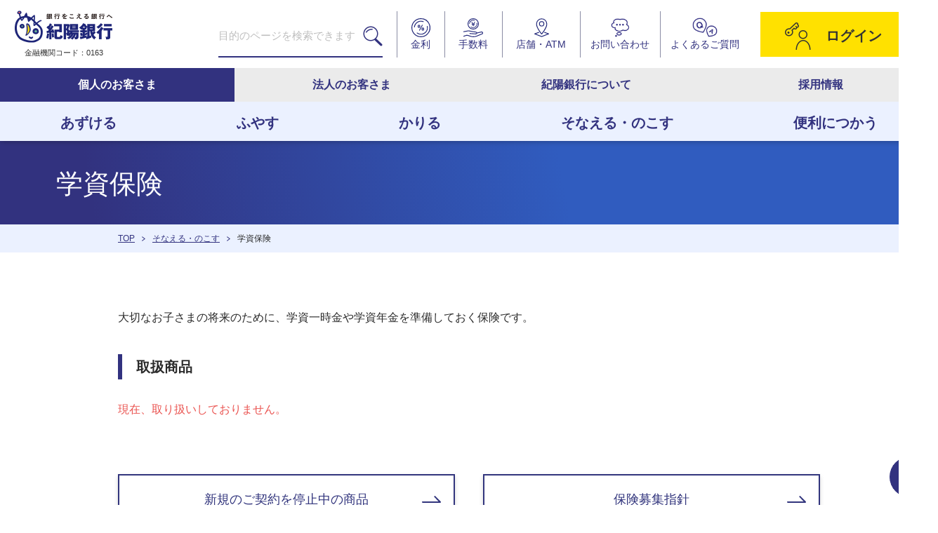

--- FILE ---
content_type: text/html
request_url: https://www.kiyobank.co.jp/personal/prepare/insurance/educational/
body_size: 18046
content:
<!DOCTYPE html>
<html lang="ja">
<head>
<meta charset="UTF-8">
<meta http-equiv="X-UA-Compatible" content="IE=edge">
<meta name="viewport" content="width=device-width, initial-scale=1.0">
<meta name="format-detection" content="telephone=no">
<!-- ================================
Page information ページ情報
 ================================ -->
<title>学資保険｜紀陽銀行</title>
<meta name="description" content="紀陽銀行の学資保険についてのご案内ページです。紀陽銀行ではお客さまの資金づくりや万が一の備えなどお客さまの将来を充実させるための商品・サービスをご用意しております。">
<meta name="keywords" content="個人年金保険,一時払,終身保険,確定拠出年金,年金">
<!-- canonical -->
<link rel="canonical" href="https://www.kiyobank.co.jp/personal/prepare/insurance/educational/index.html">
<!-- /canonical -->
<!-- shortcut icon -->
<link rel="shortcut icon" href="/favicon.ico">
<!-- /shortcut icon -->
<!-- ================================
External service 外部サービス連携
 ================================ -->
<!-- Google Tag Manager -->
<script>(function(w,d,s,l,i){w[l]=w[l]||[];w[l].push({'gtm.start':
new Date().getTime(),event:'gtm.js'});var f=d.getElementsByTagName(s)[0],
j=d.createElement(s),dl=l!='dataLayer'?'&l='+l:'';j.async=true;j.src=
'https://www.googletagmanager.com/gtm.js?id='+i+dl;f.parentNode.insertBefore(j,f);
})(window,document,'script','dataLayer','GTM-KVZ7BQ2');</script>
<!-- End Google Tag Manager -->
<!-- facebook OGP -->
<meta property="og:site_name" content="紀陽銀行">
<meta property="og:locale" content="ja_JP">
<meta property="og:type" content="website">
<meta property="og:title" content="学資保険｜紀陽銀行">
<meta property="og:description" content="紀陽銀行の学資保険についてのご案内ページです。紀陽銀行ではお客さまの資金づくりや万が一の備えなどお客さまの将来を充実させるための商品・サービスをご用意しております。">
<meta property="og:url" content="https://www.kiyobank.co.jp/personal/prepare/insurance/educational/">
<meta property="og:image" content="https://www.kiyobank.co.jp/assets/image/common/img/opg.jpg">
<!-- /facebook OGP -->
<!-- twitter twitterCard -->
<meta name="twitter:card" content="summary">
<meta name="twitter:site" content="@">
<!-- /twitter twitterCard -->
<!-- ================================
head rendering レンダリング
 ================================ -->
<!-- head javascript -->
<script src="/assets/js/common/viewport-extra.min.js"></script>
<script src="/assets/js/common/head.js"></script>
<!-- /head javascript -->
<!-- css -->
<link rel="stylesheet" href="/assets/css/common/common.css">
<!-- /css -->
<!-- expansion code 拡張コード -->
<link rel="stylesheet" href="/assets/css/personal/prepare/style.css">
<!-- /expansion code 拡張コード -->
</head>
<body class="is-no-js">
<!-- Google Tag Manager (noscript) -->
<noscript><iframe src="https://www.googletagmanager.com/ns.html?id=GTM-KVZ7BQ2"
height="0" width="0" style="display:none;visibility:hidden"></iframe></noscript>
<!-- End Google Tag Manager (noscript) -->
<!-- ここからヘッダー -->
<header class="l-header" data-js-header="root">
  <div class="l-header__in" data-js-header="fixed">
    <div class="l-header__aside">
      <div class="l-aside" data-js-aside="root">
        <div id="aside_kiyosma" class="l-aside__item is-kiyosma" data-js-aside="item">
          <a href="javascript: void(0);" class="l-aside__item-close" data-js-aside="close"></a>
          <a href="https://play.google.com/store/apps/details?id=jp.co.kiyobank.dpostopenaccount" target="_blank" class="l-aside__item-link u-os-android-sp"><img src="/assets/image/common/bnr_header_01_android@2x.png" alt="キヨスマ！" class="l-aside__image"></a>
          <a href="https://itunes.apple.com/jp/app/id1103729136?mt=8" target="_blank" class="l-aside__item-link u-os-ios-sp"><img src="/assets/image/common/bnr_header_01_ios@2x.png" alt="キヨスマ！" class="l-aside__image"></a>
        </div>
      </div>
    </div>
    <div class="l-header__front">
      <div class="l-header__front-in">
        <p class="l-header__front-hamburger"><a href="javascript: void(0);" class="l-header__front-hamburger-in" data-js-header="menu"><span class="l-header__front-hamburger-icon"><i></i><i></i><i></i></span><span class="l-header__front-hamburger-text"><span class="is-js-default">MENU</span><span class="is-js-active">CLOSE</span></span></a></p>
        <p class="l-header__front-logo"><a href="/" class="l-header__front-logo-in"><img src="/assets/image/common/logo_01@2x.png" alt="銀行をこえる銀行へ 紀陽銀行" class="l-header__front-logo-image u-dn-sp"><img src="/assets/image/common/logo_01_sp@2x.png" alt="銀行をこえる銀行へ 紀陽銀行" class="l-header__front-logo-image u-dn-pc"><span class="l-header__front-logo-bankcode">金融機関コード：0163</span></a></p>
        <form name="iSearchForm" action="https://search-kiyobank.dga.jp" method="GET" onsubmit="return mysearch(this);" class="l-header__front-search"><label class="l-header__front-search-in"><input type="text" name="kw" value="" class="iSearchAssist l-header__front-search-input" placeholder="目的のページを検索できます"></label><input type="hidden" name="env" value="kiyobank2"><input type="hidden" name="temp" value="jp"><input type="hidden" name="ie" value="u"><input type="submit" value="検索" class="l-header__front-search-button button"></form>
        <p class="l-header__front-rate"><a href="/personal/bankloan/ratelist/loan.php" class="l-header__front-rate-in"><span class="l-header__front-rate-text">金利</span></a></p>
        <p class="l-header__front-fee"><a href="/fee-lists/" class="l-header__front-fee-in"><span class="l-header__front-fee-text">手数料</span></a></p>
        <p class="l-header__front-atm"><a href="/atmguidance/" class="l-header__front-atm-in"><span class="l-header__front-atm-text">店舗・ATM</span></a></p>
        <p class="l-header__front-contact"><a href="/inquiry/" class="l-header__front-contact-in"><span class="l-header__front-contact-text">お問い合わせ</span></a></p>
        <p class="l-header__front-faq"><a href="https://faqsystem.jp/kiyobank/" class="l-header__front-faq-in"><span class="l-header__front-faq-text">よくあるご質問</span></a></p>
        <p class="l-header__front-map"><a href="/atmguidance/" class="l-header__front-map-in"><span class="l-header__front-map-text">店舗・ATM</span></a></p>
        <p class="l-header__front-login"><a href="javascript: void(0);" class="l-header__front-login-in" data-js-header="login_button"><span class="l-header__front-login-text">ログイン</span></a></p>
      </div>
    </div>
    <div class="l-header__login" data-js-header="login">
      <div class="l-header__login-in">
        <div class="l-header__login-content">
          <div class="l-header__login-row">
            <div class="l-header__login-col">
              <p class="l-header__login-index">個人のお客さま</p>
              <ul class="l-header__login-list">
                <li class="l-header__login-list-item">
                  <a id="ib_transaction" href="/p_internetbanking/attention.html" target="_blank" class="l-header__login-list-item-link is-01-01">紀陽ダイレクト<br>ログイン</a>
                  <ul class="l-header__login-list-sub">
                    <li class="l-header__login-list-sub-item" data-rollover-popup="leftaj-bottom">
                      <a id="ib_service" href="/p_internetbanking/" class="l-header__login-list-sub-item-link"><span class="l-header__login-list-sub-item-link-in">サービスのご案内</span></a>
                      <div class="popup">
                        <div class="popup_inner">
                          ・ログインID、ログインパスワード、確認用パスワードをお忘れの方<br>
                          ・スマートフォンの機種変更などでワンタイムパスワードがロックされた方<br>
                          はこちら
                        </div>
                      </div>
                    </li>
                  </ul>
                </li>
                <li class="l-header__login-list-item">
                  <a href="https://www.parasol.anser.ne.jp/ib/index.do?PT=BS&CCT0080=9964" target="_blank" class="l-header__login-list-item-link is-01-02">[定期預金専用]<br>インターネット支店<br>ログイン</a>
                  <ul class="l-header__login-list-sub">
                    <li class="l-header__login-list-sub-item"><a href="/net/" class="l-header__login-list-sub-item-link"><span class="l-header__login-list-sub-item-link-in">サービスのご案内</span></a></li>
                  </ul>
                </li>
              </ul>
            </div>
            <div class="l-header__login-col">
              <p class="l-header__login-index">法人のお客さま</p>
              <ul class="l-header__login-list">
                <li class="l-header__login-list-item u-dn-sp">
                  <a href="https://www.0163.houjinportal.anser.ne.jp/" target="_blank" class="l-header__login-list-item-link is-02-01">紀陽ビジネスポータル<br>（紀陽インターネットFB）<br>ログイン</a>
                  <ul class="l-header__login-list-sub">
                    <li class="l-header__login-list-sub-item"><a href="/bu_internetbanking/portal.html" class="l-header__login-list-sub-item-link"><span class="l-header__login-list-sub-item-link-in">サービスのご案内</span></a></li>
                  </ul>
                </li>
                <li class="l-header__login-list-item">
                  <a href="https://www.kiyobank-ba.jp/login" target="_blank" class="l-header__login-list-item-link is-02-02">Kiyo Big Advance<br>ログイン</a>
                  <ul class="l-header__login-list-sub">
                    <li class="l-header__login-list-sub-item"><a href="https://www.kiyobank-ba.jp/" target="_blank" class="l-header__login-list-sub-item-link"><span class="l-header__login-list-sub-item-link-in">サービスのご案内</span></a></li>
                  </ul>
                </li>
              </ul>
            </div>
            <div class="l-header__login-col half">
              <p class="l-header__login-index">個人・法人のお客さま</p>
              <ul class="l-header__login-list">
                <li class="l-header__login-list-item">
                  <a href="/webpost/service/" target="_blank" class="l-header__login-list-item-link is-03-01">電子交付サービス<br>ログイン</a>
                  <ul class="l-header__login-list-sub">
                    <li class="l-header__login-list-sub-item"><a href="/webpost/" class="l-header__login-list-sub-item-link"><span class="l-header__login-list-sub-item-link-in">サービスのご案内</span></a></li>
                  </ul>
                </li>
              </ul>
            </div>
          </div>
        </div>
      </div>
      <div class="l-header__close" data-js-header="close"><a href="javascript: void(0);" class="l-header__close-button"><span class="l-header__close-button-in">閉じる</span></a></div>
    </div>
    <div class="l-header__contents" data-js-header="contents">
      <div class="l-header__shortcut">
        <p class="l-header__shortcut-index">便利ナビ</p>
        <ul class="l-header__shortcut-list">
          <li class="l-header__shortcut-list-item"><a href="/inquiry/" class="l-header__shortcut-list-link is-inquiry">お問い合わせ</a></li>
          <li class="l-header__shortcut-list-item"><a href="/personalloan/" target="_blank" class="l-header__shortcut-list-link is-personalloan">ローン<br>総合案内</a></li>
          <li class="l-header__shortcut-list-item"><a href="https://kiyobank.resv.jp/" target="_blank" class="l-header__shortcut-list-link is-resv">来店予約</a></li>
          <li class="l-header__shortcut-list-item"><a href="/fee-lists/" class="l-header__shortcut-list-link is-fee">手数料</a></li>
          <li class="l-header__shortcut-list-item"><a href="/personal/bankloan/ratelist/loan.php" class="l-header__shortcut-list-link is-rate">金利</a></li>
          <li class="l-header__shortcut-list-item"><a href="//www.wam.abic.co.jp/ap02/listsellfund.do?_com_id_company=C130163&_com_id_product=1" target="_blank" class="l-header__shortcut-list-link is-price">基準価額一覧</a></li>
          <li class="l-header__shortcut-list-item"><a href="/personal/asset/fund/expert.html#anchor01" class="l-header__shortcut-list-link is-fund" data-js-scroll="">ファンド<br>ランキング</a></li>
          <li class="l-header__shortcut-list-item"><a href="//www.wam.abic.co.jp/ap02/mrktexchangemap.do?_com_id_company=C130163&_com_id_product=1" target="_blank" class="l-header__shortcut-list-link is-exchange">為替レート</a></li>
          <li class="l-header__shortcut-list-item"><a href="https://faqsystem.jp/kiyobank/" class="l-header__shortcut-list-link is-faq">よくあるご質問</a></li>
        </ul>
      </div>
      <div class="l-header__search-wrap">
        <form name="iSearchForm" action="https://search-kiyobank.dga.jp" method="GET" onsubmit="return mysearch(this);" class="l-header__search">
          <label class="l-header__search-in"><input type="text" name="kw" value="" class="l-header__search-input iSearchAssist" placeholder="目的のページを検索できます。" autocomplete="off"></label>
          <input type="hidden" name="env" value="kiyobank2">
          <input type="hidden" name="temp" value="jp">
          <input type="hidden" name="ie" value="u">
          <input type="submit" value="検索" class="l-header__search-button button">
        </form>
      </div>
      <div class="l-header__navigation">
        <ul class="l-header__navigation-lv01" data-js-header="nav_lv01">
          <li id="nav_personal" class="l-header__navigation-lv01-item" data-js-header="nav_lv01_item">
            <span class="l-header__navigation-lv01-item-in"><a href="/" class="l-header__navigation-lv01-item-link"><span class="l-header__navigation-lv01-item-link-in">個人のお客さま</span></a></span>
            <ul class="l-header__navigation-lv02" data-js-header="nav_lv02">
              <li class="l-header__navigation-lv02-item" data-js-header="nav_lv02_item">
                <span class="l-header__navigation-lv02-item-in"><a href="javascript: void(0);" class="l-header__navigation-lv02-item-link" data-js-header="nav_lv02_link"><span class="l-header__navigation-lv02-item-link-in">あずける</span></a><a href="javascript: void(0);" class="l-header__navigation-lv02-item-toggle" data-js-header="nav_lv02_toggle"></a></span>
                <div class="l-header__navigation-lv03" data-js-header="nav_lv03">
                  <div class="l-header__navigation-lv03-in">
                    <div class="l-header__navigation-lv03-content">
                      <p class="l-header__navigation-lv03-index"><a href="/personal/deposit/" class="l-header__navigation-lv03-index-link">あずける TOP</a></p>
                      <ul class="l-header__navigation-lv03-list">
                        <li class="l-header__navigation-lv03-list-item" data-js-header="nav_lv03_item">
                          <div class="l-header__navigation-lv03-list-item-body">
                            <div class="l-header__navigation-lv03-list-item-main">
                              <div class="l-header__navigation-lv03-list-item-detail">
                                <div class="l-header__navigation-lv03-list-item-detail-head"><img src="/assets/image/common/img_header_navigation_deposit_yen_01.png" alt="円預金" class="l-header__navigation-lv03-list-item-detail-head-image"><p class="l-header__navigation-lv03-list-item-detail-head-text" data-js-header="nav_lv03_toggle">円預金</p></div>
                                <div class="l-header__navigation-lv03-list-item-detail-body"><p class="l-header__navigation-lv03-list-item-detail-body-text">総合口座や貯蓄預金など用途によって使い分けていただける商品を揃えております。</p></div>
                              </div>
                              <span class="l-header__navigation-lv03-list-item-in"><a href="javascript: void(0);" class="l-header__navigation-lv03-list-item-link" data-js-header="nav_lv03_link"><span class="l-header__navigation-lv03-list-item-link-in">円預金</span></a><a href="javascript: void(0);" class="l-header__navigation-lv03-list-item-toggle" data-js-header="nav_lv03_toggle"></a></span>
                              <div class="l-header__navigation-lv03-list-item-content">
                                <div class="l-header__navigation-lv04" data-js-header="nav_lv04">
                                  <ul class="l-header__navigation-lv04-list">
                                    <li class="l-header__navigation-lv04-list-item" data-js-header="nav_lv04_item"><span class="l-header__navigation-lv04-list-item-in"><a href="/personal/deposit/yen/#anchor01" class="l-header__navigation-lv04-list-item-link" data-js-scroll=""><span class="l-header__navigation-lv04-list-item-link-in">総合口座</span></a></span></li>
                                    <li class="l-header__navigation-lv04-list-item" data-js-header="nav_lv04_item"><span class="l-header__navigation-lv04-list-item-in"><a href="/personal/deposit/yen/#anchor03" class="l-header__navigation-lv04-list-item-link" data-js-scroll=""><span class="l-header__navigation-lv04-list-item-link-in">決済用預金 (無利息普通預金)</span></a></span></li>
                                    <li class="l-header__navigation-lv04-list-item" data-js-header="nav_lv04_item"><span class="l-header__navigation-lv04-list-item-in"><a href="/personal/deposit/yen/guardianship/" class="l-header__navigation-lv04-list-item-link"><span class="l-header__navigation-lv04-list-item-link-in">紀陽後見制度支援預金</span></a></span></li>
                                    <li class="l-header__navigation-lv04-list-item" data-js-header="nav_lv04_item"><span class="l-header__navigation-lv04-list-item-in"><a href="/personal/deposit/yen/#anchor04" class="l-header__navigation-lv04-list-item-link" data-js-scroll=""><span class="l-header__navigation-lv04-list-item-link-in">通知預金</span></a></span></li>
                                    <li class="l-header__navigation-lv04-list-item" data-js-header="nav_lv04_item"><span class="l-header__navigation-lv04-list-item-in"><a href="/personal/deposit/yen/#anchor02" class="l-header__navigation-lv04-list-item-link" data-js-scroll=""><span class="l-header__navigation-lv04-list-item-link-in">貯蓄預金（新規取扱終了）</span></a></span></li>
                                    <li class="l-header__navigation-lv04-list-item" data-js-header="nav_lv04_item"><span class="l-header__navigation-lv04-list-item-in"><a href="/personal/deposit/yen/#anchor05" class="l-header__navigation-lv04-list-item-link" data-js-scroll=""><span class="l-header__navigation-lv04-list-item-link-in">納税準備預金（新規取扱終了）</span></a></span></li>
                                    <li class="l-header__navigation-lv04-list-item" data-js-header="nav_lv04_item"><span class="l-header__navigation-lv04-list-item-in"><a href="/personal/deposit/yen/#anchor06" class="l-header__navigation-lv04-list-item-link" data-js-scroll=""><span class="l-header__navigation-lv04-list-item-link-in">教育資金贈与専用口座<br>（新規取扱終了）</span></a></span></li>
                                  </ul>
                                </div>
                              </div>
                              <div class="l-header__navigation-lv03-list-item-sub">
                                <ul class="l-header__navigation-lv03-related">
                                  <li class="l-header__navigation-lv03-related-item"><span class="l-header__navigation-lv03-related-item-in"><a href="/personal/bankloan/ratelist/loan.php#anchor01" class="l-header__navigation-lv03-related-item-link" data-js-scroll=""><i class="c-icon is-icon_symbol_rate_yen_01_negative"></i>預金金利</a></span></li>
                                  <li class="l-header__navigation-lv03-related-item"><span class="l-header__navigation-lv03-related-item-in"><a href="/fee-lists/" class="l-header__navigation-lv03-related-item-link"><i class="c-icon is-icon_symbol_fee_01_negative"></i>手数料</a></span></li>
                                  <li class="l-header__navigation-lv03-related-item"><span class="l-header__navigation-lv03-related-item-in"><a href="/atmguidance/" class="l-header__navigation-lv03-related-item-link"><i class="c-icon is-icon_symbol_map_01_negative"></i>店舗・ATM</a></span></li>
                                  <li class="l-header__navigation-lv03-related-item"><span class="l-header__navigation-lv03-related-item-in"><a href="/rules/" class="l-header__navigation-lv03-related-item-link"><i class="c-icon is-icon_symbol_document_01_negative"></i>約款集・規定集</a></span></li>
                                </ul>
                              </div>
                            </div>
                          </div>
                        </li>
                        <li class="l-header__navigation-lv03-list-item" data-js-header="nav_lv03_item">
                          <div class="l-header__navigation-lv03-list-item-body">
                            <div class="l-header__navigation-lv03-list-item-main">
                              <div class="l-header__navigation-lv03-list-item-detail">
                                <div class="l-header__navigation-lv03-list-item-detail-head"><img src="/assets/image/common/img_header_navigation_deposit_fixed_01.png" alt="定期預金" class="l-header__navigation-lv03-list-item-detail-head-image"><p class="l-header__navigation-lv03-list-item-detail-head-text" data-js-header="nav_lv03_toggle">定期預金</p></div>
                                <div class="l-header__navigation-lv03-list-item-detail-body"><p class="l-header__navigation-lv03-list-item-detail-body-text">お預入れ期間や金額に応じた商品ラインナップで大切なご資金をサポートします。</p></div>
                              </div>
                              <span class="l-header__navigation-lv03-list-item-in"><a href="javascript: void(0);" class="l-header__navigation-lv03-list-item-link" data-js-header="nav_lv03_link"><span class="l-header__navigation-lv03-list-item-link-in">定期預金</span></a><a href="javascript: void(0);" class="l-header__navigation-lv03-list-item-toggle" data-js-header="nav_lv03_toggle"></a></span>
                              <div class="l-header__navigation-lv03-list-item-content">
                                <div class="l-header__navigation-lv04" data-js-header="nav_lv04">
                                  <ul class="l-header__navigation-lv04-list">
                                    <li class="l-header__navigation-lv04-list-item" data-js-header="nav_lv04_item"><span class="l-header__navigation-lv04-list-item-in"><a href="/personal/deposit/fixed/#anchor01" class="l-header__navigation-lv04-list-item-link" data-js-scroll="">スーパー定期</a></span></li>
                                    <li class="l-header__navigation-lv04-list-item" data-js-header="nav_lv04_item"><span class="l-header__navigation-lv04-list-item-in"><a href="/personal/deposit/fixed/#anchor03" class="l-header__navigation-lv04-list-item-link" data-js-scroll="">大口定期</a></span></li>
                                    <li class="l-header__navigation-lv04-list-item" data-js-header="nav_lv04_item"><span class="l-header__navigation-lv04-list-item-in"><a href="/personal/deposit/fixed/#anchor04" class="l-header__navigation-lv04-list-item-link" data-js-scroll="">自由自在</a></span></li>
                                    <li class="l-header__navigation-lv04-list-item" data-js-header="nav_lv04_item"><span class="l-header__navigation-lv04-list-item-in"><a href="/personal/deposit/fixed/#anchor05" class="l-header__navigation-lv04-list-item-link" data-js-scroll="">期日指定定期預金</a></span></li>
                                    <li class="l-header__navigation-lv04-list-item" data-js-header="nav_lv04_item"><span class="l-header__navigation-lv04-list-item-in"><a href="/personal/deposit/fixed/#anchor06" class="l-header__navigation-lv04-list-item-link" data-js-scroll="">変動金利定期</a></span></li>
                                    <li class="l-header__navigation-lv04-list-item" data-js-header="nav_lv04_item"><span class="l-header__navigation-lv04-list-item-in"><a href="/personal/deposit/fixed/pension/" class="l-header__navigation-lv04-list-item-link">紀陽年金定期預金</a></span></li>
                                    <li class="l-header__navigation-lv04-list-item" data-js-header="nav_lv04_item"><span class="l-header__navigation-lv04-list-item-in"><a href="/personal/deposit/fixed/retirement/" class="l-header__navigation-lv04-list-item-link">紀陽退職金定期預金</a></span></li>
                                    <li class="l-header__navigation-lv04-list-item" data-js-header="nav_lv04_item"><span class="l-header__navigation-lv04-list-item-in"><a href="/personal/deposit/fixed/inheritance/" class="l-header__navigation-lv04-list-item-link">紀陽相続定期預金</a></span></li>
                                    <li class="l-header__navigation-lv04-list-item" data-js-header="nav_lv04_item"><span class="l-header__navigation-lv04-list-item-in"><a href="/personal/deposit/fixed/#anchor07" class="l-header__navigation-lv04-list-item-link" data-js-scroll="">ダイレクト定期預金（紀陽ダイレクト専用）</a></span></li>
                                  </ul>
                                </div>
                              </div>
                              <div class="l-header__navigation-lv03-list-item-sub">
                                <ul class="l-header__navigation-lv03-related">
                                  <li class="l-header__navigation-lv03-related-item"><span class="l-header__navigation-lv03-related-item-in"><a href="/personal/bankloan/ratelist/loan.php#anchor01" class="l-header__navigation-lv03-related-item-link" data-js-scroll=""><i class="c-icon is-icon_symbol_rate_yen_01_negative"></i>預金金利</a></span></li>
                                  <li class="l-header__navigation-lv03-related-item"><span class="l-header__navigation-lv03-related-item-in"><a href="/fee-lists/" class="l-header__navigation-lv03-related-item-link"><i class="c-icon is-icon_symbol_fee_01_negative"></i>手数料</a></span></li>
                                  <li class="l-header__navigation-lv03-related-item"><span class="l-header__navigation-lv03-related-item-in"><a href="/atmguidance/" class="l-header__navigation-lv03-related-item-link"><i class="c-icon is-icon_symbol_map_01_negative"></i>店舗・ATM</a></span></li>
                                  <li class="l-header__navigation-lv03-related-item"><span class="l-header__navigation-lv03-related-item-in"><a href="/rules/" class="l-header__navigation-lv03-related-item-link"><i class="c-icon is-icon_symbol_document_01_negative"></i>約款集・規定集</a></span></li>
                                  <li class="l-header__navigation-lv03-related-item"><span class="l-header__navigation-lv03-related-item-in"><a href="/net/" class="l-header__navigation-lv03-related-item-link"><i class="c-icon is-icon_symbol_internet_01_negative"></i>[定期預金専用]インターネット支店</a></span></li>
                                </ul>
                              </div>
                            </div>
                          </div>
                        </li>
                        <li class="l-header__navigation-lv03-list-item" data-js-header="nav_lv03_item">
                          <div class="l-header__navigation-lv03-list-item-body">
                            <div class="l-header__navigation-lv03-list-item-main">
                              <div class="l-header__navigation-lv03-list-item-detail">
                                <div class="l-header__navigation-lv03-list-item-detail-head"><img src="/assets/image/common/img_header_navigation_deposit_installment_01.png" alt="積立型定期預金" class="l-header__navigation-lv03-list-item-detail-head-image"><p class="l-header__navigation-lv03-list-item-detail-head-text" data-js-header="nav_lv03_toggle">積立型定期預金</p></div>
                                <div class="l-header__navigation-lv03-list-item-detail-body"><p class="l-header__navigation-lv03-list-item-detail-body-text">お客さまの目標に合わせた使い方ができる積立プランをご用意しています。</p></div>
                              </div>
                              <span class="l-header__navigation-lv03-list-item-in"><a href="javascript: void(0);" class="l-header__navigation-lv03-list-item-link" data-js-header="nav_lv03_link"><span class="l-header__navigation-lv03-list-item-link-in">積立型定期預金</span></a><a href="javascript: void(0);" class="l-header__navigation-lv03-list-item-toggle" data-js-header="nav_lv03_toggle"></a></span>
                              <div class="l-header__navigation-lv03-list-item-content">
                                <div class="l-header__navigation-lv04" data-js-header="nav_lv04">
                                  <ul class="l-header__navigation-lv04-list">
                                    <li class="l-header__navigation-lv04-list-item" data-js-header="nav_lv04_item"><span class="l-header__navigation-lv04-list-item-in"><a href="/personal/deposit/installment/#anchor01" class="l-header__navigation-lv04-list-item-link" data-js-scroll="">たくわえ</a></span></li>
                                    <li class="l-header__navigation-lv04-list-item" data-js-header="nav_lv04_item"><span class="l-header__navigation-lv04-list-item-in"><a href="/personal/deposit/installment/#anchor02" class="l-header__navigation-lv04-list-item-link" data-js-scroll="">ライナー<br>(新規取扱終了)</a></span></li>
                                  </ul>
                                </div>
                              </div>
                              <div class="l-header__navigation-lv03-list-item-sub">
                                <ul class="l-header__navigation-lv03-related">
                                  <li class="l-header__navigation-lv03-related-item"><span class="l-header__navigation-lv03-related-item-in"><a href="/personal/bankloan/ratelist/loan.php#anchor01" class="l-header__navigation-lv03-related-item-link" data-js-scroll=""><i class="c-icon is-icon_symbol_rate_yen_01_negative"></i>預金金利</a></span></li>
                                  <li class="l-header__navigation-lv03-related-item"><span class="l-header__navigation-lv03-related-item-in"><a href="/fee-lists/" class="l-header__navigation-lv03-related-item-link"><i class="c-icon is-icon_symbol_fee_01_negative"></i>手数料</a></span></li>
                                  <li class="l-header__navigation-lv03-related-item"><span class="l-header__navigation-lv03-related-item-in"><a href="/atmguidance/" class="l-header__navigation-lv03-related-item-link"><i class="c-icon is-icon_symbol_map_01_negative"></i>店舗・ATM</a></span></li>
                                  <li class="l-header__navigation-lv03-related-item"><span class="l-header__navigation-lv03-related-item-in"><a href="/rules/" class="l-header__navigation-lv03-related-item-link"><i class="c-icon is-icon_symbol_document_01_negative"></i>約款集・規定集</a></span></li>
                                </ul>
                              </div>
                            </div>
                          </div>
                        </li>
                      </ul>
                    </div>
                  </div>
                  <div class="l-header__close" data-js-header="close"><a href="javascript: void(0);" class="l-header__close-button"><span class="l-header__close-button-in">閉じる</span></a></div>
                </div>
              </li>
              <li class="l-header__navigation-lv02-item" data-js-header="nav_lv02_item">
                <span class="l-header__navigation-lv02-item-in"><a href="javascript: void(0);" class="l-header__navigation-lv02-item-link" data-js-header="nav_lv02_link"><span class="l-header__navigation-lv02-item-link-in">ふやす</span></a><a href="javascript: void(0);" class="l-header__navigation-lv02-item-toggle" data-js-header="nav_lv02_toggle"></a></span>
                <div class="l-header__navigation-lv03" data-js-header="nav_lv03">
                  <div class="l-header__navigation-lv03-in">
                    <div class="l-header__navigation-lv03-content">
                      <p class="l-header__navigation-lv03-index"><a href="/personal/asset/" class="l-header__navigation-lv03-index-link">ふやす TOP</a></p>
                      <ul class="l-header__navigation-lv03-list">
                        <li class="l-header__navigation-lv03-list-item" data-js-header="nav_lv03_item">
                          <div class="l-header__navigation-lv03-list-item-body">
                            <div class="l-header__navigation-lv03-list-item-main">
                              <div class="l-header__navigation-lv03-list-item-detail">
                                <div class="l-header__navigation-lv03-list-item-detail-head"><img src="/assets/image/common/img_header_navigation_asset_management_01.png" alt="資産運用" class="l-header__navigation-lv03-list-item-detail-head-image"><p class="l-header__navigation-lv03-list-item-detail-head-text" data-js-header="nav_lv03_toggle">資産運用</p></div>
                                <div class="l-header__navigation-lv03-list-item-detail-body"><p class="l-header__navigation-lv03-list-item-detail-body-text">お客さまの豊かな未来のための資産づくりをお手伝いさせていただきます。</p></div>
                              </div>
                              <span class="l-header__navigation-lv03-list-item-in"><a href="javascript: void(0);" class="l-header__navigation-lv03-list-item-link" data-js-header="nav_lv03_link"><span class="l-header__navigation-lv03-list-item-link-in">資産運用</span></a><a href="javascript: void(0);" class="l-header__navigation-lv03-list-item-toggle" data-js-header="nav_lv03_toggle"></a></span>
                              <div class="l-header__navigation-lv03-list-item-content">
                                <div class="l-header__navigation-lv04" data-js-header="nav_lv04">
                                  <ul class="l-header__navigation-lv04-list">
                                    <li class="l-header__navigation-lv04-list-item" data-js-header="nav_lv04_item"><span class="l-header__navigation-lv04-list-item-in"><a href="/personal/asset/management/" class="l-header__navigation-lv04-list-item-link"><span class="l-header__navigation-lv04-list-item-link-in">紀陽銀行と考える資産運用</span></a></span></li>
                                  </ul>
                                </div>
                              </div>
                              <div class="l-header__navigation-lv03-list-item-sub">
                                <ul class="l-header__navigation-lv03-related">
                                  <li class="l-header__navigation-lv03-related-item"><span class="l-header__navigation-lv03-related-item-in"><a href="/personal/prepare/torudake/" class="l-header__navigation-lv03-related-item-link"><i class="c-icon is-icon_symbol_torudake_01_negative"></i>撮るだけねんきん試算</a></span></li>
                                  <li class="l-header__navigation-lv03-related-item"><span class="l-header__navigation-lv03-related-item-in"><a href="/lp/secondlife/" class="l-header__navigation-lv03-related-item-link"><i class="c-icon is-icon_symbol_secondlife_01_negative"></i>セカンドライフ</a></span></li>
                                  <li class="l-header__navigation-lv03-related-item"><span class="l-header__navigation-lv03-related-item-in"><a href="/atmguidance/" class="l-header__navigation-lv03-related-item-link"><i class="c-icon is-icon_symbol_map_01_negative"></i>店舗・ATM</a></span></li>
                                  <li class="l-header__navigation-lv03-related-item"><span class="l-header__navigation-lv03-related-item-in"><a href="/rules/" class="l-header__navigation-lv03-related-item-link"><i class="c-icon is-icon_symbol_document_01_negative"></i>約款集・規定集</a></span></li>
                                </ul>
                              </div>
                            </div>
                          </div>
                        </li>
                        <li class="l-header__navigation-lv03-list-item" data-js-header="nav_lv03_item">
                          <div class="l-header__navigation-lv03-list-item-body">
                            <div class="l-header__navigation-lv03-list-item-main">
                              <div class="l-header__navigation-lv03-list-item-detail">
                                <div class="l-header__navigation-lv03-list-item-detail-head"><img src="/assets/image/common/img_header_navigation_asset_fund_01.png" alt="投資信託" class="l-header__navigation-lv03-list-item-detail-head-image"><p class="l-header__navigation-lv03-list-item-detail-head-text" data-js-header="nav_lv03_toggle">投資信託</p></div>
                                <div class="l-header__navigation-lv03-list-item-detail-body"><p class="l-header__navigation-lv03-list-item-detail-body-text">基準価額やファンドランキング、基礎知識など豊富な情報がご覧いただけます。</p></div>
                              </div>
                              <span class="l-header__navigation-lv03-list-item-in"><a href="javascript: void(0);" class="l-header__navigation-lv03-list-item-link" data-js-header="nav_lv03_link"><span class="l-header__navigation-lv03-list-item-link-in">投資信託</span></a><a href="javascript: void(0);" class="l-header__navigation-lv03-list-item-toggle" data-js-header="nav_lv03_toggle"></a></span>
                              <div class="l-header__navigation-lv03-list-item-content">
                                <div class="l-header__navigation-lv04" data-js-header="nav_lv04">
                                  <ul class="l-header__navigation-lv04-list">
                                    <li class="l-header__navigation-lv04-list-item is-strong" data-js-header="nav_lv04_item"><span class="l-header__navigation-lv04-list-item-in"><a href="/personal/asset/fund/" class="l-header__navigation-lv04-list-item-link"><span class="l-header__navigation-lv04-list-item-link-in">これからはじめたい方</span></a></span></li>
                                    <li class="l-header__navigation-lv04-list-item is-strong" data-js-header="nav_lv04_item"><span class="l-header__navigation-lv04-list-item-in"><a href="/personal/asset/fund/expert.html" class="l-header__navigation-lv04-list-item-link"><span class="l-header__navigation-lv04-list-item-link-in">投資信託をすでにお持ちの方</span></a></span></li>
                                    <li class="l-header__navigation-lv04-list-item" data-js-header="nav_lv04_item"><span class="l-header__navigation-lv04-list-item-in"><a href="/personal/asset/fund/scheme/" class="l-header__navigation-lv04-list-item-link"><span class="l-header__navigation-lv04-list-item-link-in">投資信託とは？</span></a></span></li>
                                    <li class="l-header__navigation-lv04-list-item" data-js-header="nav_lv04_item"><span class="l-header__navigation-lv04-list-item-in"><a href="/personal/fund/invest_net.html" class="l-header__navigation-lv04-list-item-link"><span class="l-header__navigation-lv04-list-item-link-in">紀陽銀行<br class="u-dn-sp">インターネット投資信託</span></a></span></li>
                                    <li class="l-header__navigation-lv04-list-item" data-js-header="nav_lv04_item"><span class="l-header__navigation-lv04-list-item-in"><a href="/personal/asset/fund/tsumitate/" class="l-header__navigation-lv04-list-item-link"><span class="l-header__navigation-lv04-list-item-link-in">投資信託自動積立</span></a></span></li>
                                    <li class="l-header__navigation-lv04-list-item" data-js-header="nav_lv04_item"><span class="l-header__navigation-lv04-list-item-in"><a href="/personal/asset/fund/nisa/" class="l-header__navigation-lv04-list-item-link"><span class="l-header__navigation-lv04-list-item-link-in">非課税制度（NISA）を活用する</span></a></span></li>
                                    <li class="l-header__navigation-lv04-list-item" data-js-header="nav_lv04_item"><span class="l-header__navigation-lv04-list-item-in"><a href="/personal/asset/fund/review/" class="l-header__navigation-lv04-list-item-link"><span class="l-header__navigation-lv04-list-item-link-in">ご購入後のチェックポイント</span></a></span></li>
                                  </ul>
                                </div>
                              </div>
                              <div class="l-header__navigation-lv03-list-item-sub">
                                <ul class="l-header__navigation-lv03-related">
                                  <li class="l-header__navigation-lv03-related-item"><span class="l-header__navigation-lv03-related-item-in"><a href="//www.wam.abic.co.jp/ap02/listsellfund.do?_com_id_company=C130163&_com_id_product=1" target="_blank" class="l-header__navigation-lv03-related-item-link"><i class="c-icon is-icon_symbol_rate_02_negative"></i>基準価額一覧</a></span></li>
                                  <li class="l-header__navigation-lv03-related-item"><span class="l-header__navigation-lv03-related-item-in"><a href="/personal/asset/fund/expert.html#anchor01" class="l-header__navigation-lv03-related-item-link" data-js-scroll=""><i class="c-icon is-icon_symbol_fund_01_negative"></i>ファンドランキング</a></span></li>
                                  <li class="l-header__navigation-lv03-related-item"><span class="l-header__navigation-lv03-related-item-in"><a href="/personal/asset/fund/expert.html" class="l-header__navigation-lv03-related-item-link"><i class="c-icon is-icon_symbol_pc_01_negative"></i>マーケット情報</a></span></li>
                                  <li class="l-header__navigation-lv03-related-item"><span class="l-header__navigation-lv03-related-item-in"><a href="/personal/asset/fund/expert.html" class="l-header__navigation-lv03-related-item-link"><i class="c-icon is-icon_symbol_search_01_negative"></i>ファンド検索</a></span></li>
                                  <li class="l-header__navigation-lv03-related-item"><span class="l-header__navigation-lv03-related-item-in"><a href="/personal/asset/fund/expert.html#anchor01" class="l-header__navigation-lv03-related-item-link" data-js-scroll=""><i class="c-icon is-icon_symbol_mark_01_negative"></i>お気に入りファンド</a></span></li>
                                  <li class="l-header__navigation-lv03-related-item"><span class="l-header__navigation-lv03-related-item-in"><a href="/atmguidance/" class="l-header__navigation-lv03-related-item-link"><i class="c-icon is-icon_symbol_map_01_negative"></i>店舗・ATM</a></span></li>
                                  <li class="l-header__navigation-lv03-related-item"><span class="l-header__navigation-lv03-related-item-in"><a href="/rules/" class="l-header__navigation-lv03-related-item-link"><i class="c-icon is-icon_symbol_document_01_negative"></i>約款集・規定集</a></span></li>
                                </ul>
                              </div>
                            </div>
                          </div>
                          <div class="l-header__navigation-lv03-list-item-foot">
                            <div class="l-header__navigation-lv03-insert">
                              <div class="l-header__navigation-lv03-insert-in">
                                <div class="l-header__navigation-lv03-insert-head">
                                  <a href="/p_internetbanking/attention.html" class="l-header__navigation-lv03-insert-button"><span class="l-header__navigation-lv03-insert-button-in">紀陽ダイレクト</span></a>
                                </div>
                                <div class="l-header__navigation-lv03-insert-body">
                                  <ul class="l-header__navigation-lv03-insert-list">
                                    <li class="l-header__navigation-lv03-insert-list-item"><a href="/p_internetbanking/" class="l-header__navigation-lv03-insert-list-item-link">サービスのご案内</a></li>
                                    <li class="l-header__navigation-lv03-insert-list-item"><a href="/personal/fund/invest_net.html" class="l-header__navigation-lv03-insert-list-item-link">ネットで投資信託</a></li>
                                  </ul>
                                </div>
                              </div>
                            </div>
                          </div>
                        </li>
                        <li class="l-header__navigation-lv03-list-item" data-js-header="nav_lv03_item">
                          <div class="l-header__navigation-lv03-list-item-body">
                            <div class="l-header__navigation-lv03-list-item-main">
                              <div class="l-header__navigation-lv03-list-item-detail">
                                <div class="l-header__navigation-lv03-list-item-detail-head"><img src="/assets/image/common/img_header_navigation_asset_bonds_01.png" alt="個人向け国債" class="l-header__navigation-lv03-list-item-detail-head-image"><p class="l-header__navigation-lv03-list-item-detail-head-text" data-js-header="nav_lv03_toggle">個人向け国債</p></div>
                                <div class="l-header__navigation-lv03-list-item-detail-body"><p class="l-header__navigation-lv03-list-item-detail-body-text">中途換金も可能。安心・手軽な1万円から購入できる国債をご案内します。</p></div>
                              </div>
                              <span class="l-header__navigation-lv03-list-item-in"><a href="javascript: void(0);" class="l-header__navigation-lv03-list-item-link" data-js-header="nav_lv03_link"><span class="l-header__navigation-lv03-list-item-link-in">個人向け国債</span></a><a href="javascript: void(0);" class="l-header__navigation-lv03-list-item-toggle" data-js-header="nav_lv03_toggle"></a></span>
                              <div class="l-header__navigation-lv03-list-item-content">
                                <div class="l-header__navigation-lv04" data-js-header="nav_lv04">
                                  <ul class="l-header__navigation-lv04-list">
                                    <li class="l-header__navigation-lv04-list-item" data-js-header="nav_lv04_item"><span class="l-header__navigation-lv04-list-item-in"><a href="/personal/asset/bonds/" class="l-header__navigation-lv04-list-item-link"><span class="l-header__navigation-lv04-list-item-link-in">個人向け国債</span></a></span></li>
                                  </ul>
                                </div>
                              </div>
                              <div class="l-header__navigation-lv03-list-item-sub">
                                <ul class="l-header__navigation-lv03-related">
                                  <li class="l-header__navigation-lv03-related-item"><span class="l-header__navigation-lv03-related-item-in"><a href="/atmguidance/" class="l-header__navigation-lv03-related-item-link"><i class="c-icon is-icon_symbol_map_01_negative"></i>店舗・ATM</a></span></li>
                                  <li class="l-header__navigation-lv03-related-item"><span class="l-header__navigation-lv03-related-item-in"><a href="/rules/" class="l-header__navigation-lv03-related-item-link"><i class="c-icon is-icon_symbol_document_01_negative"></i>約款集・規定集</a></span></li>
                                </ul>
                              </div>
                            </div>
                          </div>
                        </li>
                        <li class="l-header__navigation-lv03-list-item" data-js-header="nav_lv03_item">
                          <div class="l-header__navigation-lv03-list-item-body">
                            <div class="l-header__navigation-lv03-list-item-main">
                              <div class="l-header__navigation-lv03-list-item-detail">
                                <div class="l-header__navigation-lv03-list-item-detail-head"><img src="/assets/image/common/img_header_navigation_asset_fcy_01.png" alt="外貨預金" class="l-header__navigation-lv03-list-item-detail-head-image"><p class="l-header__navigation-lv03-list-item-detail-head-text" data-js-header="nav_lv03_toggle">外貨預金</p></div>
                                <div class="l-header__navigation-lv03-list-item-detail-body"><p class="l-header__navigation-lv03-list-item-detail-body-text">米ドル、またはユーロでお客さまのニーズに応じて運用いただけます。</p></div>
                              </div>
                              <span class="l-header__navigation-lv03-list-item-in"><a href="javascript: void(0);" class="l-header__navigation-lv03-list-item-link" data-js-header="nav_lv03_link"><span class="l-header__navigation-lv03-list-item-link-in">外貨預金</span></a><a href="javascript: void(0);" class="l-header__navigation-lv03-list-item-toggle" data-js-header="nav_lv03_toggle"></a></span>
                              <div class="l-header__navigation-lv03-list-item-content">
                                <div class="l-header__navigation-lv04" data-js-header="nav_lv04">
                                  <ul class="l-header__navigation-lv04-list">
                                    <li class="l-header__navigation-lv04-list-item" data-js-header="nav_lv04_item"><span class="l-header__navigation-lv04-list-item-in"><a href="/personal/asset/fcy/ordinary/" class="l-header__navigation-lv04-list-item-link"><span class="l-header__navigation-lv04-list-item-link-in">外貨普通預金</span></a></span></li>
                                    <li class="l-header__navigation-lv04-list-item" data-js-header="nav_lv04_item"><span class="l-header__navigation-lv04-list-item-in"><a href="/personal/asset/fcy/fixed/" class="l-header__navigation-lv04-list-item-link"><span class="l-header__navigation-lv04-list-item-link-in">外貨定期預金</span></a></span></li>
                                    <li class="l-header__navigation-lv04-list-item" data-js-header="nav_lv04_item"><span class="l-header__navigation-lv04-list-item-in"><a href="/personal/asset/fcy/excellent/" class="l-header__navigation-lv04-list-item-link"><span class="l-header__navigation-lv04-list-item-link-in">個人用外貨定期預金　<br class="u-dn-sp">Kiyo excellent USD</span></a></span></li>
                                  </ul>
                                </div>
                              </div>
                              <div class="l-header__navigation-lv03-list-item-sub">
                                <ul class="l-header__navigation-lv03-related">
                                  <li class="l-header__navigation-lv03-related-item"><span class="l-header__navigation-lv03-related-item-in"><a href="/personal/bankloan/ratelist/loan.php#anchor03" class="l-header__navigation-lv03-related-item-link" data-js-scroll=""><i class="c-icon is-icon_symbol_rate_dol_01_negative"></i>外貨預金金利</a></span></li>
                                  <li class="l-header__navigation-lv03-related-item"><span class="l-header__navigation-lv03-related-item-in"><a href="/atmguidance/" class="l-header__navigation-lv03-related-item-link"><i class="c-icon is-icon_symbol_map_01_negative"></i>店舗・ATM</a></span></li>
                                  <li class="l-header__navigation-lv03-related-item"><span class="l-header__navigation-lv03-related-item-in"><a href="/rules/" class="l-header__navigation-lv03-related-item-link"><i class="c-icon is-icon_symbol_document_01_negative"></i>約款集・規定集</a></span></li>
                                </ul>
                              </div>
                            </div>
                          </div>
                          <li class="l-header__navigation-lv03-list-item" data-js-header="nav_lv03_item">
                            <div class="l-header__navigation-lv03-list-item-body">
                              <div class="l-header__navigation-lv03-list-item-main">
                                <div class="l-header__navigation-lv03-list-item-detail">
                                  <div class="l-header__navigation-lv03-list-item-detail-head"><img src="/assets/image/common/img_header_navigation_asset_fundwrap_01.webp" alt="ファンドラップ" class="l-header__navigation-lv03-list-item-detail-head-image"><p class="l-header__navigation-lv03-list-item-detail-head-text" data-js-header="nav_lv03_toggle">ファンドラップ</p></div>
                                  <div class="l-header__navigation-lv03-list-item-detail-body"><p class="l-header__navigation-lv03-list-item-detail-body-text">お一人おひとりに合った運用を提案し、投資判断をプロに一任します。</p></div>
                                </div>
                                <span class="l-header__navigation-lv03-list-item-in"><a href="javascript: void(0);" class="l-header__navigation-lv03-list-item-link" data-js-header="nav_lv03_link"><span class="l-header__navigation-lv03-list-item-link-in">ファンドラップ</span></a><a href="javascript: void(0);" class="l-header__navigation-lv03-list-item-toggle" data-js-header="nav_lv03_toggle"></a></span>
                                <div class="l-header__navigation-lv03-list-item-content">
                                  <div class="l-header__navigation-lv04" data-js-header="nav_lv04">
                                    <ul class="l-header__navigation-lv04-list">
                                      <li class="l-header__navigation-lv04-list-item" data-js-header="nav_lv04_item"><span class="l-header__navigation-lv04-list-item-in"><a href="/personal/asset/fund_wrap/" class="l-header__navigation-lv04-list-item-link"><span class="l-header__navigation-lv04-list-item-link-in">ファンドラップ
                                      </span></a></span></li>
                                    </ul>
                                  </div>
                                </div>
                                <div class="l-header__navigation-lv03-list-item-sub">
                                  <ul class="l-header__navigation-lv03-related">
                                    <li class="l-header__navigation-lv03-related-item"><span class="l-header__navigation-lv03-related-item-in"><a href="/atmguidance/" class="l-header__navigation-lv03-related-item-link"><i class="c-icon is-icon_symbol_map_01_negative"></i>店舗・ATM</a></span></li>
                                    <li class="l-header__navigation-lv03-related-item"><span class="l-header__navigation-lv03-related-item-in"><a href="/rules/" class="l-header__navigation-lv03-related-item-link"><i class="c-icon is-icon_symbol_document_01_negative"></i>約款集・規定集</a></span></li>
                                  </ul>
                                </div>
                              </div>
                            </div>
                          </li>
                      </ul>
                    </div>
                  </div>
                  <div class="l-header__close" data-js-header="close"><a href="javascript: void(0);" class="l-header__close-button"><span class="l-header__close-button-in">閉じる</span></a></div>
                </div>
              </li>
              <li class="l-header__navigation-lv02-item" data-js-header="nav_lv02_item">
                <span class="l-header__navigation-lv02-item-in"><a href="javascript: void(0);" class="l-header__navigation-lv02-item-link" data-js-header="nav_lv02_link"><span class="l-header__navigation-lv02-item-link-in">かりる</span></a><a href="javascript: void(0);" class="l-header__navigation-lv02-item-toggle" data-js-header="nav_lv02_toggle"></a></span>
                <div class="l-header__navigation-lv03" data-js-header="nav_lv03">
                  <div class="l-header__navigation-lv03-in">
                    <div class="l-header__navigation-lv03-content">
                      <p class="l-header__navigation-lv03-index"><a href="/personal/loan/" class="l-header__navigation-lv03-index-link">かりる TOP</a></p>
                      <ul class="l-header__navigation-lv03-list">
                        <li class="l-header__navigation-lv03-list-item" data-js-header="nav_lv03_item">
                          <div class="l-header__navigation-lv03-list-item-body">
                            <div class="l-header__navigation-lv03-list-item-main">
                              <div class="l-header__navigation-lv03-list-item-detail">
                                <div class="l-header__navigation-lv03-list-item-detail-head"><img src="/assets/image/common/img_header_navigation_loan_personalloan_01.png" alt="個人向けローン" class="l-header__navigation-lv03-list-item-detail-head-image"><p class="l-header__navigation-lv03-list-item-detail-head-text" data-js-header="nav_lv03_toggle">個人向けローン</p></div>
                                <div class="l-header__navigation-lv03-list-item-detail-body"><p class="l-header__navigation-lv03-list-item-detail-body-text">個人向けローン専用サイト。あなたの夢を応援するピッタリのローンが見つかります。</p></div>
                              </div>
                              <span class="l-header__navigation-lv03-list-item-in"><a href="javascript: void(0);" class="l-header__navigation-lv03-list-item-link" data-js-header="nav_lv03_link"><span class="l-header__navigation-lv03-list-item-link-in">個人向けローン</span></a><a href="javascript: void(0);" class="l-header__navigation-lv03-list-item-toggle" data-js-header="nav_lv03_toggle"></a></span>
                              <div class="l-header__navigation-lv03-list-item-content">
                                <div class="l-header__navigation-lv04" data-js-header="nav_lv04">
                                  <ul class="l-header__navigation-lv04-list">
                                    <li class="l-header__navigation-lv04-list-item" data-js-header="nav_lv04_item"><span class="l-header__navigation-lv04-list-item-in"><a href="/personalloan/" target="_blank" class="l-header__navigation-lv04-list-item-link"><span class="l-header__navigation-lv04-list-item-link-in">個人向けローン総合案内</span></a></span></li>
                                    <li class="l-header__navigation-lv04-list-item" data-js-header="nav_lv04_item"><span class="l-header__navigation-lv04-list-item-in"><a href="/personalloan/card/" target="_blank" class="l-header__navigation-lv04-list-item-link"><span class="l-header__navigation-lv04-list-item-link-in">カードローン</span></a></span></li>
                                    <li class="l-header__navigation-lv04-list-item" data-js-header="nav_lv04_item"><span class="l-header__navigation-lv04-list-item-in"><a href="/personalloan/mycar/" target="_blank" class="l-header__navigation-lv04-list-item-link"><span class="l-header__navigation-lv04-list-item-link-in">マイカーローン</span></a></span></li>
                                    <li class="l-header__navigation-lv04-list-item" data-js-header="nav_lv04_item"><span class="l-header__navigation-lv04-list-item-in"><a href="/personalloan/omatome/" target="_blank" class="l-header__navigation-lv04-list-item-link"><span class="l-header__navigation-lv04-list-item-link-in">おまとめローン</span></a></span></li>
                                    <li class="l-header__navigation-lv04-list-item" data-js-header="nav_lv04_item"><span class="l-header__navigation-lv04-list-item-in"><a href="/personalloan/free/" target="_blank" class="l-header__navigation-lv04-list-item-link"><span class="l-header__navigation-lv04-list-item-link-in">フリーローン</span></a></span></li>
                                    <li class="l-header__navigation-lv04-list-item" data-js-header="nav_lv04_item"><span class="l-header__navigation-lv04-list-item-in"><a href="/personalloan/education/" target="_blank" class="l-header__navigation-lv04-list-item-link"><span class="l-header__navigation-lv04-list-item-link-in">教育ローン</span></a></span></li>
                                    <li class="l-header__navigation-lv04-list-item" data-js-header="nav_lv04_item"><span class="l-header__navigation-lv04-list-item-in"><a href="/personalloan/owner/" target="_blank" class="l-header__navigation-lv04-list-item-link"><span class="l-header__navigation-lv04-list-item-link-in">事業者向けローン</span></a></span></li>
                                  </ul>
                                </div>
                              </div>
                              <div class="l-header__navigation-lv03-list-item-sub">
                                <ul class="l-header__navigation-lv03-related">
                                  <li class="l-header__navigation-lv03-related-item"><span class="l-header__navigation-lv03-related-item-in"><a href="/personal/bankloan/ratelist/loan.php#anchor02" class="l-header__navigation-lv03-related-item-link" data-js-scroll=""><i class="c-icon is-icon_symbol_loan_01_negative"></i>個人向けローン金利</a></span></li>
                                  <li class="l-header__navigation-lv03-related-item"><span class="l-header__navigation-lv03-related-item-in"><a href="/personalloan/simulation/" target="_blank" class="l-header__navigation-lv03-related-item-link"><i class="c-icon is-icon_symbol_simulation_01_negative"></i>ローンシミュレーション</a></span></li>
                                  <li class="l-header__navigation-lv03-related-item"><span class="l-header__navigation-lv03-related-item-in"><a href="https://j-uphub.jp/application/input/51510511-b8a0-416b-a006-0de9831933fc?documentType=1" target="_blank" class="l-header__navigation-lv03-related-item-link"><i class="c-icon is-icon_symbol_mail_01_negative"></i>本人確認資料のご提出</a></span></li>
                                  <li class="l-header__navigation-lv03-related-item"><span class="l-header__navigation-lv03-related-item-in"><a href="https://form.kiyobank.co.jp/bank-email/mail-input" target="_blank" class="l-header__navigation-lv03-related-item-link"><i class="c-icon is-icon_symbol_mail_02_negative"></i>メールアドレスのお届け</a></span></li>
                                  <li class="l-header__navigation-lv03-related-item"><span class="l-header__navigation-lv03-related-item-in"><a href="/atmguidance/" class="l-header__navigation-lv03-related-item-link"><i class="c-icon is-icon_symbol_map_01_negative"></i>店舗・ATM</a></span></li>
                                  <li class="l-header__navigation-lv03-related-item"><span class="l-header__navigation-lv03-related-item-in"><a href="/rules/" class="l-header__navigation-lv03-related-item-link"><i class="c-icon is-icon_symbol_document_01_negative"></i>約款集・規定集</a></span></li>
                                </ul>
                              </div>
                            </div>
                          </div>
                        </li>
                        <li class="l-header__navigation-lv03-list-item" data-js-header="nav_lv03_item">
                          <div class="l-header__navigation-lv03-list-item-body">
                            <div class="l-header__navigation-lv03-list-item-main">
                              <div class="l-header__navigation-lv03-list-item-detail">
                                <div class="l-header__navigation-lv03-list-item-detail-head"><img src="/assets/image/common/img_header_navigation_loan_housing_01.png" alt="住宅ローン" class="l-header__navigation-lv03-list-item-detail-head-image"><p class="l-header__navigation-lv03-list-item-detail-head-text" data-js-header="nav_lv03_toggle">住宅ローン</p></div>
                                <div class="l-header__navigation-lv03-list-item-detail-body"><p class="l-header__navigation-lv03-list-item-detail-body-text">マイホームのご購入、リフォーム、住宅ローンのお借り換えにご利用いただけます。</p></div>
                              </div>
                              <span class="l-header__navigation-lv03-list-item-in"><a href="javascript: void(0);" class="l-header__navigation-lv03-list-item-link" data-js-header="nav_lv03_link"><span class="l-header__navigation-lv03-list-item-link-in">住宅ローン</span></a><a href="javascript: void(0);" class="l-header__navigation-lv03-list-item-toggle" data-js-header="nav_lv03_toggle"></a></span>
                              <div class="l-header__navigation-lv03-list-item-content">
                                <div class="l-header__navigation-lv04" data-js-header="nav_lv04">
                                  <ul class="l-header__navigation-lv04-list">
                                    <li class="l-header__navigation-lv04-list-item is-strong" data-js-header="nav_lv04_item"><span class="l-header__navigation-lv04-list-item-in"><a href="/personal/loan/housing/" class="l-header__navigation-lv04-list-item-link"><span class="l-header__navigation-lv04-list-item-link-in">新規お借入れを<br class="u-dn-sp">お考えのお客さま</span></a></span></li>
                                    <li class="l-header__navigation-lv04-list-item is-strong" data-js-header="nav_lv04_item"><span class="l-header__navigation-lv04-list-item-in"><a href="/personal/loan/housing/refinance.html" class="l-header__navigation-lv04-list-item-link"><span class="l-header__navigation-lv04-list-item-link-in">お借換えを<br class="u-dn-sp">お考えのお客さま</span></a></span></li>
                                    <li class="l-header__navigation-lv04-list-item" data-js-header="nav_lv04_item"><span class="l-header__navigation-lv04-list-item-in"><a href="/personal/loan/housing/guide/" class="l-header__navigation-lv04-list-item-link"><span class="l-header__navigation-lv04-list-item-link-in">住宅ローンの基礎知識</span></a></span></li>
                                    <li class="l-header__navigation-lv04-list-item" data-js-header="nav_lv04_item"><span class="l-header__navigation-lv04-list-item-in"><a href="/personal/loan/housing/flow/" class="l-header__navigation-lv04-list-item-link"><span class="l-header__navigation-lv04-list-item-link-in">お手続きの流れ（新規借入）</span></a></span></li>
                                    <li class="l-header__navigation-lv04-list-item" data-js-header="nav_lv04_item"><span class="l-header__navigation-lv04-list-item-in"><a href="/personal/loan/housing/#anchor05" class="l-header__navigation-lv04-list-item-link" data-js-scroll=""><span class="l-header__navigation-lv04-list-item-link-in">商品ラインナップ</span></a></span></li>
                                    <li class="l-header__navigation-lv04-list-item" data-js-header="nav_lv04_item"><span class="l-header__navigation-lv04-list-item-in"><a href="/personal/loan/housing/#anchor06" class="l-header__navigation-lv04-list-item-link" data-js-scroll=""><span class="l-header__navigation-lv04-list-item-link-in">万が一にそなえる<br>【住宅ローン関連保険】</span></a></span></li>
                                    <li class="l-header__navigation-lv04-list-item" data-js-header="nav_lv04_item"><span class="l-header__navigation-lv04-list-item-in"><a href="/personal/loan/housing/e-contract/" class="l-header__navigation-lv04-list-item-link"><span class="l-header__navigation-lv04-list-item-link-in">電子契約サービス</span></a></span></li>
                                    <li class="l-header__navigation-lv04-list-item" data-js-header="nav_lv04_item"><span class="l-header__navigation-lv04-list-item-in"><a href="/personal/loan/housing/#anchor07" class="l-header__navigation-lv04-list-item-link" data-js-scroll=""><span class="l-header__navigation-lv04-list-item-link-in">ローン利用者特典</span></a></span></li>
                                  </ul>
                                </div>
                              </div>
                              <div class="l-header__navigation-lv03-list-item-sub">
                                <ul class="l-header__navigation-lv03-related">
                                  <li class="l-header__navigation-lv03-related-item"><span class="l-header__navigation-lv03-related-item-in"><a href="/personal/bankloan/ratelist/loan.php#anchor02" class="l-header__navigation-lv03-related-item-link" data-js-scroll=""><i class="c-icon is-icon_symbol_loan_02_negative"></i>住宅ローン金利</a></span></li>
                                  <li class="l-header__navigation-lv03-related-item"><span class="l-header__navigation-lv03-related-item-in"><a href="/personal/loan/housing/#anchor02" class="l-header__navigation-lv03-related-item-link" data-js-scroll=""><i class="c-icon is-icon_symbol_simulation_02_negative"></i>住宅ローンシミュレーション</a></span></li>
                                  <li class="l-header__navigation-lv03-related-item"><span class="l-header__navigation-lv03-related-item-in"><a href="/atmguidance/" class="l-header__navigation-lv03-related-item-link"><i class="c-icon is-icon_symbol_map_01_negative"></i>店舗・ATM</a></span></li>
                                  <li class="l-header__navigation-lv03-related-item"><span class="l-header__navigation-lv03-related-item-in"><a href="/personal/loan/housing/consultation/" class="l-header__navigation-lv03-related-item-link"><i class="c-icon is-icon_symbol_center_01_negative"></i>マネープラザ・住宅ローンセンター</a></span></li>
                                  <li class="l-header__navigation-lv03-related-item"><span class="l-header__navigation-lv03-related-item-in"><a href="/rules/" class="l-header__navigation-lv03-related-item-link"><i class="c-icon is-icon_symbol_document_01_negative"></i>約款集・規定集</a></span></li>
                                </ul>
                              </div>
                            </div>
                          </div>
                        </li>
                        <li class="l-header__navigation-lv03-list-item" data-js-header="nav_lv03_item">
                          <div class="l-header__navigation-lv03-list-item-body">
                            <div class="l-header__navigation-lv03-list-item-main">
                              <div class="l-header__navigation-lv03-list-item-detail">
                                <div class="l-header__navigation-lv03-list-item-detail-head"><img src="/assets/image/common/img_header_navigation_loan_otherloan_01.png" alt="その他ローン" class="l-header__navigation-lv03-list-item-detail-head-image"><p class="l-header__navigation-lv03-list-item-detail-head-text" data-js-header="nav_lv03_toggle">その他ローン</p></div>
                                <div class="l-header__navigation-lv03-list-item-detail-body"><p class="l-header__navigation-lv03-list-item-detail-body-text">ご所有不動産を担保に設定することで、さまざまな資金ニーズに対応します。</p></div>
                              </div>
                              <span class="l-header__navigation-lv03-list-item-in"><a href="javascript: void(0);" class="l-header__navigation-lv03-list-item-link" data-js-header="nav_lv03_link"><span class="l-header__navigation-lv03-list-item-link-in">その他ローン</span></a><a href="javascript: void(0);" class="l-header__navigation-lv03-list-item-toggle" data-js-header="nav_lv03_toggle"></a></span>
                              <div class="l-header__navigation-lv03-list-item-content">
                                <div class="l-header__navigation-lv04" data-js-header="nav_lv04">
                                  <ul class="l-header__navigation-lv04-list">
                                    <li class="l-header__navigation-lv04-list-item" data-js-header="nav_lv04_item"><span class="l-header__navigation-lv04-list-item-in"><a href="/personal/loan/housing/homeline-estate/" class="l-header__navigation-lv04-list-item-link"><span class="l-header__navigation-lv04-list-item-link-in">キヨーホームラインローン<br>（不動産関連型）</span></a></span></li>
                                    <li class="l-header__navigation-lv04-list-item" data-js-header="nav_lv04_item"><span class="l-header__navigation-lv04-list-item-in"><a href="/personal/loan/housing/homeline-purpose/" class="l-header__navigation-lv04-list-item-link"><span class="l-header__navigation-lv04-list-item-link-in">キヨーホームラインローン<br>（目的型）＜団信付き＞</span></a></span></li>
                                    <li class="l-header__navigation-lv04-list-item" data-js-header="nav_lv04_item"><span class="l-header__navigation-lv04-list-item-in"><a href="/personal/loan/housing/homeline-refinance/" class="l-header__navigation-lv04-list-item-link"><span class="l-header__navigation-lv04-list-item-link-in">キヨーホームラインローン<br>（おまとめ型）＜団信付き＞</span></a></span></li>
                                    <li class="l-header__navigation-lv04-list-item" data-js-header="nav_lv04_item"><span class="l-header__navigation-lv04-list-item-in"><a href="/personal/loan/housing/mortgage-collateral/" class="l-header__navigation-lv04-list-item-link"><span class="l-header__navigation-lv04-list-item-link-in">紀陽不動産担保ローン</span></a></span></li>
                                  </ul>
                                </div>
                              </div>
                              <div class="l-header__navigation-lv03-list-item-sub">
                                <ul class="l-header__navigation-lv03-related">
                                  <li class="l-header__navigation-lv03-related-item"><span class="l-header__navigation-lv03-related-item-in"><a href="/personal/bankloan/ratelist/loan.php#anchor02" class="l-header__navigation-lv03-related-item-link" data-js-scroll=""><i class="c-icon is-icon_symbol_loan_02_negative"></i>住宅ローン金利</a></span></li>
                                  <li class="l-header__navigation-lv03-related-item"><span class="l-header__navigation-lv03-related-item-in"><a href="/personal/loan/housing/#anchor02" class="l-header__navigation-lv03-related-item-link" data-js-scroll=""><i class="c-icon is-icon_symbol_simulation_02_negative"></i>住宅ローンシミュレーション</a></span></li>
                                  <li class="l-header__navigation-lv03-related-item"><span class="l-header__navigation-lv03-related-item-in"><a href="/atmguidance/" class="l-header__navigation-lv03-related-item-link"><i class="c-icon is-icon_symbol_map_01_negative"></i>店舗・ATM</a></span></li>
                                  <li class="l-header__navigation-lv03-related-item"><span class="l-header__navigation-lv03-related-item-in"><a href="/personal/loan/housing/consultation/" class="l-header__navigation-lv03-related-item-link"><i class="c-icon is-icon_symbol_center_01_negative"></i>マネープラザ・住宅ローンセンター</a></span></li>
                                  <li class="l-header__navigation-lv03-related-item"><span class="l-header__navigation-lv03-related-item-in"><a href="/rules/" class="l-header__navigation-lv03-related-item-link"><i class="c-icon is-icon_symbol_document_01_negative"></i>約款集・規定集</a></span></li>
                                </ul>
                              </div>
                            </div>
                          </div>
                        </li>
                      </ul>
                    </div>
                  </div>
                  <div class="l-header__close" data-js-header="close"><a href="javascript: void(0);" class="l-header__close-button"><span class="l-header__close-button-in">閉じる</span></a></div>
                </div>
              </li>
              <li class="l-header__navigation-lv02-item" data-js-header="nav_lv02_item">
                <span class="l-header__navigation-lv02-item-in"><a href="javascript: void(0);" class="l-header__navigation-lv02-item-link" data-js-header="nav_lv02_link"><span class="l-header__navigation-lv02-item-link-in">そなえる・のこす</span></a><a href="javascript: void(0);" class="l-header__navigation-lv02-item-toggle" data-js-header="nav_lv02_toggle"></a></span>
                <div class="l-header__navigation-lv03" data-js-header="nav_lv03">
                  <div class="l-header__navigation-lv03-in">
                    <div class="l-header__navigation-lv03-content">
                      <p class="l-header__navigation-lv03-index"><a href="/personal/prepare/" class="l-header__navigation-lv03-index-link">そなえる・のこす TOP</a></p>
                      <ul class="l-header__navigation-lv03-list">
                        <li class="l-header__navigation-lv03-list-item" data-js-header="nav_lv03_item">
                          <div class="l-header__navigation-lv03-list-item-body">
                            <div class="l-header__navigation-lv03-list-item-main">
                              <div class="l-header__navigation-lv03-list-item-detail">
                                <div class="l-header__navigation-lv03-list-item-detail-head"><img src="/assets/image/common/img_header_navigation_prepare_pension_01.png" alt="保険" class="l-header__navigation-lv03-list-item-detail-head-image"><p class="l-header__navigation-lv03-list-item-detail-head-text" data-js-header="nav_lv03_toggle">保険</p></div>
                                <div class="l-header__navigation-lv03-list-item-detail-body"><p class="l-header__navigation-lv03-list-item-detail-body-text">お客さまのライフステージに合わせた商品をご案内します。</p></div>
                              </div>
                              <span class="l-header__navigation-lv03-list-item-in"><a href="javascript: void(0);" class="l-header__navigation-lv03-list-item-link" data-js-header="nav_lv03_link"><span class="l-header__navigation-lv03-list-item-link-in">保険</span></a><a href="javascript: void(0);" class="l-header__navigation-lv03-list-item-toggle" data-js-header="nav_lv03_toggle"></a></span>
                              <div class="l-header__navigation-lv03-list-item-content">
                                <div class="l-header__navigation-lv04" data-js-header="nav_lv04">
                                  <ul class="l-header__navigation-lv04-list">
                                    <li class="l-header__navigation-lv04-list-item" data-js-header="nav_lv04_item"><span class="l-header__navigation-lv04-list-item-in"><a href="/personal/prepare/insurance/pension/" class="l-header__navigation-lv04-list-item-link"><span class="l-header__navigation-lv04-list-item-link-in">個人年金保険</span></a></span></li>
                                    <li class="l-header__navigation-lv04-list-item" data-js-header="nav_lv04_item"><span class="l-header__navigation-lv04-list-item-in"><a href="/personal/prepare/insurance/lifetime/" class="l-header__navigation-lv04-list-item-link"><span class="l-header__navigation-lv04-list-item-link-in">終身保険</span></a></span></li>
                                    <li class="l-header__navigation-lv04-list-item" data-js-header="nav_lv04_item"><span class="l-header__navigation-lv04-list-item-in"><a href="/personal/prepare/insurance/medical/" class="l-header__navigation-lv04-list-item-link"><span class="l-header__navigation-lv04-list-item-link-in">医療・がん保険</span></a></span></li>
                                    <li class="l-header__navigation-lv04-list-item" data-js-header="nav_lv04_item"><span class="l-header__navigation-lv04-list-item-in"><a href="/personal/prepare/insurance/income/" class="l-header__navigation-lv04-list-item-link"><span class="l-header__navigation-lv04-list-item-link-in">収入保障保険</span></a></span></li>
                                    <li class="l-header__navigation-lv04-list-item" data-js-header="nav_lv04_item"><span class="l-header__navigation-lv04-list-item-in"><a href="/personal/prepare/insurance/term/" class="l-header__navigation-lv04-list-item-link"><span class="l-header__navigation-lv04-list-item-link-in">定期保険</span></a></span></li>
                                    <li class="l-header__navigation-lv04-list-item" data-js-header="nav_lv04_item"><span class="l-header__navigation-lv04-list-item-in"><a href="/personal/prepare/insurance/educational/" class="l-header__navigation-lv04-list-item-link"><span class="l-header__navigation-lv04-list-item-link-in">学資保険<span style="font-size: .7em; margin-left: 0.5em; display: inline-block;">※現在、取り扱いしておりません。</span></a></span></li>
                                    <li class="l-header__navigation-lv04-list-item" data-js-header="nav_lv04_item"><span class="l-header__navigation-lv04-list-item-in"><a href="/personal/prepare/insurance/discontinued/" class="l-header__navigation-lv04-list-item-link"><span class="l-header__navigation-lv04-list-item-link-in">新規のご契約を停止中の<br>一時払商品</span></a></span></li>
                                  </ul>
                                </div>
                              </div>
                              <div class="l-header__navigation-lv03-list-item-sub">
                                <ul class="l-header__navigation-lv03-related">
                                  <li class="l-header__navigation-lv03-related-item"><span class="l-header__navigation-lv03-related-item-in"><a href="/personal/prepare/torudake/" class="l-header__navigation-lv03-related-item-link"><i class="c-icon is-icon_symbol_torudake_01_negative"></i>撮るだけねんきん試算</a></span></li>
                                  <li class="l-header__navigation-lv03-related-item"><span class="l-header__navigation-lv03-related-item-in"><a href="/lp/secondlife/" class="l-header__navigation-lv03-related-item-link"><i class="c-icon is-icon_symbol_secondlife_01_negative"></i>セカンドライフ</a></span></li>
                                  <li class="l-header__navigation-lv03-related-item"><span class="l-header__navigation-lv03-related-item-in"><a href="/lp/souzoku/" class="l-header__navigation-lv03-related-item-link"><i class="c-icon is-icon_symbol_homeline_01_negative"></i>相続</a></span></li>
                                  <li class="l-header__navigation-lv03-related-item"><span class="l-header__navigation-lv03-related-item-in"><a href="/insurance/" class="l-header__navigation-lv03-related-item-link"><i class="c-icon is-icon_symbol_pointer_01_negative"></i>保険募集指針</a></span></li>
                                  <li class="l-header__navigation-lv03-related-item"><span class="l-header__navigation-lv03-related-item-in"><a href="/atmguidance/" class="l-header__navigation-lv03-related-item-link"><i class="c-icon is-icon_symbol_map_01_negative"></i>店舗・ATM</a></span></li>
                                  <li class="l-header__navigation-lv03-related-item"><span class="l-header__navigation-lv03-related-item-in"><a href="/rules/" class="l-header__navigation-lv03-related-item-link"><i class="c-icon is-icon_symbol_document_01_negative"></i>約款集・規定集</a></span></li>
                                </ul>
                              </div>
                            </div>
                          </div>
                        </li>
                        <li class="l-header__navigation-lv03-list-item" data-js-header="nav_lv03_item">
                          <div class="l-header__navigation-lv03-list-item-body">
                            <div class="l-header__navigation-lv03-list-item-main">
                              <div class="l-header__navigation-lv03-list-item-detail">
                                <div class="l-header__navigation-lv03-list-item-detail-head"><img src="/assets/image/common/img_header_navigation_prepare_dc_01.png" alt="確定拠出年金・国民年金基金" class="l-header__navigation-lv03-list-item-detail-head-image"><p class="l-header__navigation-lv03-list-item-detail-head-text" data-js-header="nav_lv03_toggle">確定拠出年金・国民年金基金</p></div>
                                <div class="l-header__navigation-lv03-list-item-detail-body"><p class="l-header__navigation-lv03-list-item-detail-body-text">確定拠出年金（401k）と国民年基金についてご案内します。</p></div>
                              </div>
                              <span class="l-header__navigation-lv03-list-item-in"><a href="javascript: void(0);" class="l-header__navigation-lv03-list-item-link" data-js-header="nav_lv03_link"><span class="l-header__navigation-lv03-list-item-link-in">確定拠出年金<br>国民年金基金</span></a><a href="javascript: void(0);" class="l-header__navigation-lv03-list-item-toggle" data-js-header="nav_lv03_toggle"></a></span>
                              <div class="l-header__navigation-lv03-list-item-content">
                                <div class="l-header__navigation-lv04" data-js-header="nav_lv04">
                                  <ul class="l-header__navigation-lv04-list">
                                    <li class="l-header__navigation-lv04-list-item" data-js-header="nav_lv04_item"><span class="l-header__navigation-lv04-list-item-in"><a href="/personal/prepare/dc/" class="l-header__navigation-lv04-list-item-link"><span class="l-header__navigation-lv04-list-item-link-in">確定拠出年金</span></a></span></li>
                                    <li class="l-header__navigation-lv04-list-item" data-js-header="nav_lv04_item"><span class="l-header__navigation-lv04-list-item-in"><a href="https://www.npfa.or.jp/" target="_blank" data-js-href-jump-link="" class="l-header__navigation-lv04-list-item-link"><span class="l-header__navigation-lv04-list-item-link-in">国民年金基金</span></a></span></li>
                                  </ul>
                                </div>
                              </div>
                              <div class="l-header__navigation-lv03-list-item-sub">
                                <ul class="l-header__navigation-lv03-related">
                                  <li class="l-header__navigation-lv03-related-item"><span class="l-header__navigation-lv03-related-item-in"><a href="/lp/secondlife/" class="l-header__navigation-lv03-related-item-link"><i class="c-icon is-icon_symbol_secondlife_01_negative"></i>セカンドライフ</a></span></li>
                                  <li class="l-header__navigation-lv03-related-item"><span class="l-header__navigation-lv03-related-item-in"><a href="/lp/souzoku/" class="l-header__navigation-lv03-related-item-link"><i class="c-icon is-icon_symbol_homeline_01_negative"></i>相続</a></span></li>
                                  <li class="l-header__navigation-lv03-related-item"><span class="l-header__navigation-lv03-related-item-in"><a href="/atmguidance/" class="l-header__navigation-lv03-related-item-link"><i class="c-icon is-icon_symbol_map_01_negative"></i>店舗・ATM</a></span></li>
                                  <li class="l-header__navigation-lv03-related-item"><span class="l-header__navigation-lv03-related-item-in"><a href="/rules/" class="l-header__navigation-lv03-related-item-link"><i class="c-icon is-icon_symbol_document_01_negative"></i>約款集・規定集</a></span></li>
                                </ul>
                              </div>
                            </div>
                          </div>
                        </li>
                        <li class="l-header__navigation-lv03-list-item" data-js-header="nav_lv03_item">
                          <div class="l-header__navigation-lv03-list-item-body">
                            <div class="l-header__navigation-lv03-list-item-main">
                              <div class="l-header__navigation-lv03-list-item-detail">
                                <div class="l-header__navigation-lv03-list-item-detail-head"><img src="/assets/image/common/img_header_navigation_prepare_inheritance_01.png" alt="相続" class="l-header__navigation-lv03-list-item-detail-head-image"><p class="l-header__navigation-lv03-list-item-detail-head-text" data-js-header="nav_lv03_toggle">相続</p></div>
                                <div class="l-header__navigation-lv03-list-item-detail-body"><p class="l-header__navigation-lv03-list-item-detail-body-text">遺言や財産承継など相続対策や大切な資産についてのご相談を承ります。</p></div>
                              </div>
                              <span class="l-header__navigation-lv03-list-item-in"><a href="javascript: void(0);" class="l-header__navigation-lv03-list-item-link" data-js-header="nav_lv03_link"><span class="l-header__navigation-lv03-list-item-link-in">相続</span></a><a href="javascript: void(0);" class="l-header__navigation-lv03-list-item-toggle" data-js-header="nav_lv03_toggle"></a></span>
                              <div class="l-header__navigation-lv03-list-item-content">
                                <div class="l-header__navigation-lv04" data-js-header="nav_lv04">
                                  <ul class="l-header__navigation-lv04-list">
                                    <li class="l-header__navigation-lv04-list-item" data-js-header="nav_lv04_item"><span class="l-header__navigation-lv04-list-item-in"><a href="/personal/prepare/inheritance/" class="l-header__navigation-lv04-list-item-link"><span class="l-header__navigation-lv04-list-item-link-in">相続へのそなえ</span></a></span></li>
                                    <li class="l-header__navigation-lv04-list-item" data-js-header="nav_lv04_item"><span class="l-header__navigation-lv04-list-item-in"><a href="/personal/prepare/inheritance/testament-substitution/" class="l-header__navigation-lv04-list-item-link"><span class="l-header__navigation-lv04-list-item-link-in">遺言代用信託</span></a></span></li>
                                    <li class="l-header__navigation-lv04-list-item" data-js-header="nav_lv04_item"><span class="l-header__navigation-lv04-list-item-in"><a href="/personal/prepare/inheritance/testamentary-trust/" class="l-header__navigation-lv04-list-item-link"><span class="l-header__navigation-lv04-list-item-link-in">遺言信託</span></a></span></li>
                                    <li class="l-header__navigation-lv04-list-item" data-js-header="nav_lv04_item"><span class="l-header__navigation-lv04-list-item-in"><a href="/personal/prepare/inheritance/planning/" class="l-header__navigation-lv04-list-item-link"><span class="l-header__navigation-lv04-list-item-link-in">財産承継プランニング</span></a></span></li>
                                    <li class="l-header__navigation-lv04-list-item" data-js-header="nav_lv04_item"><span class="l-header__navigation-lv04-list-item-in"><a href="/personal/prepare/inheritance/heritage/" class="l-header__navigation-lv04-list-item-link"><span class="l-header__navigation-lv04-list-item-link-in">遺産整理業務</span></a></span></li>
                                    <li class="l-header__navigation-lv04-list-item" data-js-header="nav_lv04_item"><span class="l-header__navigation-lv04-list-item-in"><a href="/personal/prepare/inheritance/personal-trust/" class="l-header__navigation-lv04-list-item-link"><span class="l-header__navigation-lv04-list-item-link-in">個人信託</span></a></span></li>
                                  </ul>
                                </div>
                              </div>
                              <div class="l-header__navigation-lv03-list-item-sub">
                                <ul class="l-header__navigation-lv03-related">
                                  <li class="l-header__navigation-lv03-related-item"><span class="l-header__navigation-lv03-related-item-in"><a href="/lp/secondlife/" class="l-header__navigation-lv03-related-item-link"><i class="c-icon is-icon_symbol_secondlife_01_negative"></i>セカンドライフ</a></span></li>
                                  <li class="l-header__navigation-lv03-related-item"><span class="l-header__navigation-lv03-related-item-in"><a href="/lp/souzoku/" class="l-header__navigation-lv03-related-item-link"><i class="c-icon is-icon_symbol_homeline_01_negative"></i>相続</a></span></li>
                                  <li class="l-header__navigation-lv03-related-item"><span class="l-header__navigation-lv03-related-item-in"><a href="/atmguidance/" class="l-header__navigation-lv03-related-item-link"><i class="c-icon is-icon_symbol_map_01_negative"></i>店舗・ATM</a></span></li>
                                  <li class="l-header__navigation-lv03-related-item"><span class="l-header__navigation-lv03-related-item-in"><a href="/rules/" class="l-header__navigation-lv03-related-item-link"><i class="c-icon is-icon_symbol_document_01_negative"></i>約款集・規定集</a></span></li>
                                </ul>
                              </div>
                            </div>
                          </div>
                        </li>
                      </ul>
                    </div>
                  </div>
                  <div class="l-header__close" data-js-header="close"><a href="javascript: void(0);" class="l-header__close-button"><span class="l-header__close-button-in">閉じる</span></a></div>
                </div>
              </li>
              <li class="l-header__navigation-lv02-item" data-js-header="nav_lv02_item">
                <span class="l-header__navigation-lv02-item-in"><a href="javascript: void(0);" class="l-header__navigation-lv02-item-link" data-js-header="nav_lv02_link"><span class="l-header__navigation-lv02-item-link-in">便利につかう</span></a><a href="javascript: void(0);" class="l-header__navigation-lv02-item-toggle" data-js-header="nav_lv02_toggle"></a></span>
                <div class="l-header__navigation-lv03" data-js-header="nav_lv03">
                  <div class="l-header__navigation-lv03-in">
                    <div class="l-header__navigation-lv03-content">
                      <p class="l-header__navigation-lv03-index"><a href="/personal/service/" class="l-header__navigation-lv03-index-link">便利につかう TOP</a></p>
                      <ul class="l-header__navigation-lv03-list">
                        <li class="l-header__navigation-lv03-list-item" data-js-header="nav_lv03_item">
                          <div class="l-header__navigation-lv03-list-item-body">
                            <div class="l-header__navigation-lv03-list-item-main">
                              <div class="l-header__navigation-lv03-list-item-detail">
                                <div class="l-header__navigation-lv03-list-item-detail-head"><img src="/assets/image/common/img_header_navigation_service_app_01.png" alt="アプリとWebでカンタン・スマートに。" class="l-header__navigation-lv03-list-item-detail-head-image"><p class="l-header__navigation-lv03-list-item-detail-head-text" data-js-header="nav_lv03_toggle">アプリとWebで<br>カンタン・スマートに。</p></div>
                                <div class="l-header__navigation-lv03-list-item-detail-body"><p class="l-header__navigation-lv03-list-item-detail-body-text">紀陽スマートアプリ「キヨスマ！」や通帳レスの「スマ通帳。」などをご案内します。</p></div>
                              </div>
                              <span class="l-header__navigation-lv03-list-item-in"><a href="javascript: void(0);" class="l-header__navigation-lv03-list-item-link" data-js-header="nav_lv03_link"><span class="l-header__navigation-lv03-list-item-link-in">アプリとWebで<br class="u-dn-sp">カンタン・スマートに。</span></a><a href="javascript: void(0);" class="l-header__navigation-lv03-list-item-toggle" data-js-header="nav_lv03_toggle"></a></span>
                              <div class="l-header__navigation-lv03-list-item-content">
                                <div class="l-header__navigation-lv04" data-js-header="nav_lv04">
                                  <ul class="l-header__navigation-lv04-list">
                                    <li class="l-header__navigation-lv04-list-item" data-js-header="nav_lv04_item"><span class="l-header__navigation-lv04-list-item-in"><a href="/app/app_info.html" class="l-header__navigation-lv04-list-item-link"><span class="l-header__navigation-lv04-list-item-link-in">紀陽スマートアプリ<br class="u-dn-sp">「キヨスマ！」</span></a></span></li>
                                    <li class="l-header__navigation-lv04-list-item" data-js-header="nav_lv04_item"><span class="l-header__navigation-lv04-list-item-in"><a href="/app/bankbookless/" class="l-header__navigation-lv04-list-item-link"><span class="l-header__navigation-lv04-list-item-link-in">通帳レス口座 紀陽スマート通帳「スマ通帳。」</span></a></span></li>
                                    <li class="l-header__navigation-lv04-list-item" data-js-header="nav_lv04_item"><span class="l-header__navigation-lv04-list-item-in"><a href="/p_internetbanking/" class="l-header__navigation-lv04-list-item-link"><span class="l-header__navigation-lv04-list-item-link-in">個人向け<br class="u-dn-sp">インターネットバンキング<br class="u-dn-sp">（紀陽ダイレクト）</span></a></span></li>
                                    <li class="l-header__navigation-lv04-list-item" data-js-header="nav_lv04_item"><span class="l-header__navigation-lv04-list-item-in"><a href="/procedure/web/" class="l-header__navigation-lv04-list-item-link"><span class="l-header__navigation-lv04-list-item-link-in">Webでのお手続き<br class="u-dn-sp">（住所等変更・カード再発行）</span></a></span></li>
                                    <li class="l-header__navigation-lv04-list-item" data-js-header="nav_lv04_item"><span class="l-header__navigation-lv04-list-item-in"><a href="/webpost/" class="l-header__navigation-lv04-list-item-link"><span class="l-header__navigation-lv04-list-item-link-in">電子交付サービス</span></a></span></li>
                                  </ul>
                                </div>
                              </div>
                              <div class="l-header__navigation-lv03-list-item-sub">
                                <ul class="l-header__navigation-lv03-related">
                                  <li class="l-header__navigation-lv03-related-item"><span class="l-header__navigation-lv03-related-item-in"><a href="/atmguidance/" class="l-header__navigation-lv03-related-item-link"><i class="c-icon is-icon_symbol_map_01_negative"></i>店舗・ATM</a></span></li>
                                  <li class="l-header__navigation-lv03-related-item"><span class="l-header__navigation-lv03-related-item-in"><a href="/rules/" class="l-header__navigation-lv03-related-item-link"><i class="c-icon is-icon_symbol_document_01_negative"></i>約款集・規定集</a></span></li>
                                </ul>
                              </div>
                            </div>
                          </div>
                        </li>
                        <li class="l-header__navigation-lv03-list-item" data-js-header="nav_lv03_item">
                          <div class="l-header__navigation-lv03-list-item-body">
                            <div class="l-header__navigation-lv03-list-item-main">
                              <div class="l-header__navigation-lv03-list-item-detail">
                                <div class="l-header__navigation-lv03-list-item-detail-head"><img src="/assets/image/common/img_header_navigation_service_atm_01.png" alt="ATMサービス" class="l-header__navigation-lv03-list-item-detail-head-image"><p class="l-header__navigation-lv03-list-item-detail-head-text" data-js-header="nav_lv03_toggle">ATMサービス</p></div>
                                <div class="l-header__navigation-lv03-list-item-detail-body"><p class="l-header__navigation-lv03-list-item-detail-body-text">ATM手数料無料サービスや宝くじサービスなどをご案内します。</p></div>
                              </div>
                              <span class="l-header__navigation-lv03-list-item-in"><a href="javascript: void(0);" class="l-header__navigation-lv03-list-item-link" data-js-header="nav_lv03_link"><span class="l-header__navigation-lv03-list-item-link-in">ATMサービス</span></a><a href="javascript: void(0);" class="l-header__navigation-lv03-list-item-toggle" data-js-header="nav_lv03_toggle"></a></span>
                              <div class="l-header__navigation-lv03-list-item-content">
                                <div class="l-header__navigation-lv04" data-js-header="nav_lv04">
                                  <ul class="l-header__navigation-lv04-list">
                                    <li class="l-header__navigation-lv04-list-item" data-js-header="nav_lv04_item"><span class="l-header__navigation-lv04-list-item-in"><a href="/personal/service/atm/zero/" class="l-header__navigation-lv04-list-item-link"><span class="l-header__navigation-lv04-list-item-link-in">紀陽ATM手数料無料サービス「ATMゼロ」</span></a></span></li>
                                    <li class="l-header__navigation-lv04-list-item" data-js-header="nav_lv04_item"><span class="l-header__navigation-lv04-list-item-in"><a href="/personal/service/atm/" class="l-header__navigation-lv04-list-item-link"><span class="l-header__navigation-lv04-list-item-link-in">ATM提携</span></a></span></li>
                                    <li class="l-header__navigation-lv04-list-item" data-js-header="nav_lv04_item"><span class="l-header__navigation-lv04-list-item-in"><a href="/personal/service/atm/function/" class="l-header__navigation-lv04-list-item-link"><span class="l-header__navigation-lv04-list-item-link-in">ATM便利機能</span></a></span></li>
                                    <li class="l-header__navigation-lv04-list-item" data-js-header="nav_lv04_item"><span class="l-header__navigation-lv04-list-item-in"><a href="/personal/service/lottery.html" class="l-header__navigation-lv04-list-item-link"><span class="l-header__navigation-lv04-list-item-link-in">紀陽宝くじサービス</span></a></span></li>
                                    <li class="l-header__navigation-lv04-list-item" data-js-header="nav_lv04_item"><span class="l-header__navigation-lv04-list-item-in"><a href="/personal/service/atm/cashcard/" class="l-header__navigation-lv04-list-item-link"><span class="l-header__navigation-lv04-list-item-link-in">キャッシュカードのご案内</span></a></span></li>
                                  </ul>
                                </div>
                              </div>
                              <div class="l-header__navigation-lv03-list-item-sub">
                                <ul class="l-header__navigation-lv03-related">
                                  <li class="l-header__navigation-lv03-related-item"><span class="l-header__navigation-lv03-related-item-in"><a href="/atmguidance/" class="l-header__navigation-lv03-related-item-link"><i class="c-icon is-icon_symbol_map_01_negative"></i>店舗・ATM</a></span></li>
                                  <li class="l-header__navigation-lv03-related-item"><span class="l-header__navigation-lv03-related-item-in"><a href="/rules/" class="l-header__navigation-lv03-related-item-link"><i class="c-icon is-icon_symbol_document_01_negative"></i>約款集・規定集</a></span></li>
                                </ul>
                              </div>
                            </div>
                          </div>
                        </li>
                        <li class="l-header__navigation-lv03-list-item" data-js-header="nav_lv03_item">
                          <div class="l-header__navigation-lv03-list-item-body">
                            <div class="l-header__navigation-lv03-list-item-main">
                              <div class="l-header__navigation-lv03-list-item-detail">
                                <div class="l-header__navigation-lv03-list-item-detail-head"><img src="/assets/image/common/img_header_navigation_service_cashless_01.png" alt="キャッシュレスで、毎日をスマートに。" class="l-header__navigation-lv03-list-item-detail-head-image"><p class="l-header__navigation-lv03-list-item-detail-head-text" data-js-header="nav_lv03_toggle">キャッシュレスで、<br>毎日をスマートに。</p></div>
                                <div class="l-header__navigation-lv03-list-item-detail-body"><p class="l-header__navigation-lv03-list-item-detail-body-text">クレジットカードやデビットカード、スマホ決済サービスなどをご案内します。</p></div>
                              </div>
                              <span class="l-header__navigation-lv03-list-item-in"><a href="javascript: void(0);" class="l-header__navigation-lv03-list-item-link" data-js-header="nav_lv03_link"><span class="l-header__navigation-lv03-list-item-link-in">キャッシュレスで、<br class="u-dn-sp">毎日をスマートに。</span></a><a href="javascript: void(0);" class="l-header__navigation-lv03-list-item-toggle" data-js-header="nav_lv03_toggle"></a></span>
                              <div class="l-header__navigation-lv03-list-item-content">
                                <div class="l-header__navigation-lv04" data-js-header="nav_lv04">
                                  <ul class="l-header__navigation-lv04-list">
                                    <li class="l-header__navigation-lv04-list-item" data-js-header="nav_lv04_item"><span class="l-header__navigation-lv04-list-item-in"><a href="/personal/service/cashless/" class="l-header__navigation-lv04-list-item-link"><span class="l-header__navigation-lv04-list-item-link-in">キャッシュレスサービス</span></a></span></li>
                                    <li class="l-header__navigation-lv04-list-item" data-js-header="nav_lv04_item"><span class="l-header__navigation-lv04-list-item-in"><a href="/personal/service/card/" class="l-header__navigation-lv04-list-item-link"><span class="l-header__navigation-lv04-list-item-link-in">クレジットカード</span></a></span></li>
                                    <li class="l-header__navigation-lv04-list-item" data-js-header="nav_lv04_item"><span class="l-header__navigation-lv04-list-item-in"><a href="/personal/service/jcb-debit/" class="l-header__navigation-lv04-list-item-link"><span class="l-header__navigation-lv04-list-item-link-in">紀陽JCBデビットカード</span></a></span></li>
                                    <li class="l-header__navigation-lv04-list-item" data-js-header="nav_lv04_item"><span class="l-header__navigation-lv04-list-item-in"><a href="/personal/service/j-debit/" class="l-header__navigation-lv04-list-item-link"><span class="l-header__navigation-lv04-list-item-link-in">デビットカード（J-Debit）</span></a></span></li>
                                    <!--<li class="l-header__navigation-lv04-list-item" data-js-header="nav_lv04_item"><span class="l-header__navigation-lv04-list-item-in"><a href="/personal/service/sp-payment/" class="l-header__navigation-lv04-list-item-link"><span class="l-header__navigation-lv04-list-item-link-in">スマホ決済サービス</span></a></span></li>-->
                                  </ul>
                                </div>
                              </div>
                              <div class="l-header__navigation-lv03-list-item-sub">
                                <ul class="l-header__navigation-lv03-related">
                                  <li class="l-header__navigation-lv03-related-item"><span class="l-header__navigation-lv03-related-item-in"><a href="/atmguidance/" class="l-header__navigation-lv03-related-item-link"><i class="c-icon is-icon_symbol_map_01_negative"></i>店舗・ATM</a></span></li>
                                  <li class="l-header__navigation-lv03-related-item"><span class="l-header__navigation-lv03-related-item-in"><a href="/rules/" class="l-header__navigation-lv03-related-item-link"><i class="c-icon is-icon_symbol_document_01_negative"></i>約款集・規定集</a></span></li>
                                </ul>
                              </div>
                            </div>
                          </div>
                        </li>
                        <li class="l-header__navigation-lv03-list-item" data-js-header="nav_lv03_item">
                          <div class="l-header__navigation-lv03-list-item-body">
                            <div class="l-header__navigation-lv03-list-item-main">
                              <div class="l-header__navigation-lv03-list-item-detail">
                                <div class="l-header__navigation-lv03-list-item-detail-head"><img src="/assets/image/common/img_header_navigation_service_service_01.png" alt="おトクでたのしいサービス" class="l-header__navigation-lv03-list-item-detail-head-image"><p class="l-header__navigation-lv03-list-item-detail-head-text" data-js-header="nav_lv03_toggle">おトクでたのしいサービス</p></div>
                                <div class="l-header__navigation-lv03-list-item-detail-body"><p class="l-header__navigation-lv03-list-item-detail-body-text">給与や年金をお受取りのお客さまへのさまざまなサービスをご案内します。</p></div>
                              </div>
                              <span class="l-header__navigation-lv03-list-item-in"><a href="javascript: void(0);" class="l-header__navigation-lv03-list-item-link" data-js-header="nav_lv03_link"><span class="l-header__navigation-lv03-list-item-link-in">おトクでたのしい<br class="u-dn-sp">サービス</span></a><a href="javascript: void(0);" class="l-header__navigation-lv03-list-item-toggle" data-js-header="nav_lv03_toggle"></a></span>
                              <div class="l-header__navigation-lv03-list-item-content">
                                <div class="l-header__navigation-lv04" data-js-header="nav_lv04">
                                  <ul class="l-header__navigation-lv04-list">
                                    <li class="l-header__navigation-lv04-list-item" data-js-header="nav_lv04_item"><span class="l-header__navigation-lv04-list-item-in"><a href="/personal/service/kiyo-cluboff/" class="l-header__navigation-lv04-list-item-link"><span class="l-header__navigation-lv04-list-item-link-in">KIYO Club Off</span></a></span></li>
                                    <li class="l-header__navigation-lv04-list-item" data-js-header="nav_lv04_item"><span class="l-header__navigation-lv04-list-item-in"><a href="/personal/service/pension-benefits/" class="l-header__navigation-lv04-list-item-link"><span class="l-header__navigation-lv04-list-item-link-in">年金お受け取り特典</span></a></span></li>
                                  </ul>
                                </div>
                              </div>
                              <div class="l-header__navigation-lv03-list-item-sub">
                                <ul class="l-header__navigation-lv03-related">
                                  <li class="l-header__navigation-lv03-related-item"><span class="l-header__navigation-lv03-related-item-in"><a href="/atmguidance/" class="l-header__navigation-lv03-related-item-link"><i class="c-icon is-icon_symbol_map_01_negative"></i>店舗・ATM</a></span></li>
                                  <li class="l-header__navigation-lv03-related-item"><span class="l-header__navigation-lv03-related-item-in"><a href="/rules/" class="l-header__navigation-lv03-related-item-link"><i class="c-icon is-icon_symbol_document_01_negative"></i>約款集・規定集</a></span></li>
                                </ul>
                              </div>
                            </div>
                          </div>
                        </li>
                        <li class="l-header__navigation-lv03-list-item" data-js-header="nav_lv03_item">
                          <div class="l-header__navigation-lv03-list-item-body">
                            <div class="l-header__navigation-lv03-list-item-main">
                              <div class="l-header__navigation-lv03-list-item-detail">
                                <div class="l-header__navigation-lv03-list-item-detail-head"><img src="/assets/image/common/img_header_navigation_service_webtransfer_01.png" alt="便利な口座振替" class="l-header__navigation-lv03-list-item-detail-head-image"><p class="l-header__navigation-lv03-list-item-detail-head-text" data-js-header="nav_lv03_toggle">便利な口座振替</p></div>
                                <div class="l-header__navigation-lv03-list-item-detail-body"><p class="l-header__navigation-lv03-list-item-detail-body-text">Web口振やペイジー口座振替など便利な口座振替サービスをご案内します。</p></div>
                              </div>
                              <span class="l-header__navigation-lv03-list-item-in"><a href="javascript: void(0);" class="l-header__navigation-lv03-list-item-link" data-js-header="nav_lv03_link"><span class="l-header__navigation-lv03-list-item-link-in">便利な口座振替</span></a><a href="javascript: void(0);" class="l-header__navigation-lv03-list-item-toggle" data-js-header="nav_lv03_toggle"></a></span>
                              <div class="l-header__navigation-lv03-list-item-content">
                                <div class="l-header__navigation-lv04" data-js-header="nav_lv04">
                                  <ul class="l-header__navigation-lv04-list">
                                    <li class="l-header__navigation-lv04-list-item" data-js-header="nav_lv04_item"><span class="l-header__navigation-lv04-list-item-in"><a href="/personal/service/web-transfer/" class="l-header__navigation-lv04-list-item-link"><span class="l-header__navigation-lv04-list-item-link-in">Web口振受付サービス</span></a></span></li>
                                    <li class="l-header__navigation-lv04-list-item" data-js-header="nav_lv04_item"><span class="l-header__navigation-lv04-list-item-in"><a href="/personal/service/pay-easy/" class="l-header__navigation-lv04-list-item-link"><span class="l-header__navigation-lv04-list-item-link-in">ペイジー口座振替受付サービス</span></a></span></li>
                                  </ul>
                                </div>
                              </div>
                              <div class="l-header__navigation-lv03-list-item-sub">
                                <ul class="l-header__navigation-lv03-related">
                                  <li class="l-header__navigation-lv03-related-item"><span class="l-header__navigation-lv03-related-item-in"><a href="/atmguidance/" class="l-header__navigation-lv03-related-item-link"><i class="c-icon is-icon_symbol_map_01_negative"></i>店舗・ATM</a></span></li>
                                  <li class="l-header__navigation-lv03-related-item"><span class="l-header__navigation-lv03-related-item-in"><a href="/rules/" class="l-header__navigation-lv03-related-item-link"><i class="c-icon is-icon_symbol_document_01_negative"></i>約款集・規定集</a></span></li>
                                </ul>
                              </div>
                            </div>
                          </div>
                        </li>
                        <li class="l-header__navigation-lv03-list-item" data-js-header="nav_lv03_item">
                          <div class="l-header__navigation-lv03-list-item-body">
                            <div class="l-header__navigation-lv03-list-item-main">
                              <div class="l-header__navigation-lv03-list-item-detail">
                                <div class="l-header__navigation-lv03-list-item-detail-head"><img src="/assets/image/common/img_header_navigation_service_realtime_01.png" alt="毎日のお支払い" class="l-header__navigation-lv03-list-item-detail-head-image"><p class="l-header__navigation-lv03-list-item-detail-head-text" data-js-header="nav_lv03_toggle">毎日のお支払い</p></div>
                                <div class="l-header__navigation-lv03-list-item-detail-body"><p class="l-header__navigation-lv03-list-item-detail-body-text">毎日のお支払いに便利なサービスをご案内します。</p></div>
                              </div>
                              <span class="l-header__navigation-lv03-list-item-in"><a href="javascript: void(0);" class="l-header__navigation-lv03-list-item-link" data-js-header="nav_lv03_link"><span class="l-header__navigation-lv03-list-item-link-in">毎日のお支払い</span></a><a href="javascript: void(0);" class="l-header__navigation-lv03-list-item-toggle" data-js-header="nav_lv03_toggle"></a></span>
                              <div class="l-header__navigation-lv03-list-item-content">
                                <div class="l-header__navigation-lv04" data-js-header="nav_lv04">
                                  <ul class="l-header__navigation-lv04-list">
                                    <li class="l-header__navigation-lv04-list-item" data-js-header="nav_lv04_item"><span class="l-header__navigation-lv04-list-item-in"><a href="/personal/service/realtime/" class="l-header__navigation-lv04-list-item-link"><span class="l-header__navigation-lv04-list-item-link-in">リアルタイム口座振替サービス</span></a></span></li>
                                    <li class="l-header__navigation-lv04-list-item" data-js-header="nav_lv04_item"><span class="l-header__navigation-lv04-list-item-in"><a href="/personal/service/pay-easy-direct/" class="l-header__navigation-lv04-list-item-link"><span class="l-header__navigation-lv04-list-item-link-in">ペイジー収納サービス<br class="u-dn-sp">（ダイレクト方式）</span></a></span></li>
                                  </ul>
                                </div>
                              </div>
                              <div class="l-header__navigation-lv03-list-item-sub">
                                <ul class="l-header__navigation-lv03-related">
                                  <li class="l-header__navigation-lv03-related-item"><span class="l-header__navigation-lv03-related-item-in"><a href="/atmguidance/" class="l-header__navigation-lv03-related-item-link"><i class="c-icon is-icon_symbol_map_01_negative"></i>店舗・ATM</a></span></li>
                                  <li class="l-header__navigation-lv03-related-item"><span class="l-header__navigation-lv03-related-item-in"><a href="/rules/" class="l-header__navigation-lv03-related-item-link"><i class="c-icon is-icon_symbol_document_01_negative"></i>約款集・規定集</a></span></li>
                                </ul>
                              </div>
                            </div>
                          </div>
                        </li>
                        <li class="l-header__navigation-lv03-list-item" data-js-header="nav_lv03_item">
                          <div class="l-header__navigation-lv03-list-item-body">
                            <div class="l-header__navigation-lv03-list-item-main">
                              <div class="l-header__navigation-lv03-list-item-detail">
                                <div class="l-header__navigation-lv03-list-item-detail-head"><img src="/assets/image/common/img_header_navigation_service_foreign-remittance_01.png" alt="外国送金・外貨両替" class="l-header__navigation-lv03-list-item-detail-head-image"><p class="l-header__navigation-lv03-list-item-detail-head-text" data-js-header="nav_lv03_toggle">外国送金・外貨両替</p></div>
                                <div class="l-header__navigation-lv03-list-item-detail-body"><p class="l-header__navigation-lv03-list-item-detail-body-text">外国送金、外貨両替などをご案内します。</p></div>
                              </div>
                              <span class="l-header__navigation-lv03-list-item-in"><a href="javascript: void(0);" class="l-header__navigation-lv03-list-item-link" data-js-header="nav_lv03_link"><span class="l-header__navigation-lv03-list-item-link-in">外国送金<br>外貨両替（関西国際空港出張所）
                                </span></a><a href="javascript: void(0);" class="l-header__navigation-lv03-list-item-toggle" data-js-header="nav_lv03_toggle"></a></span>
                              <div class="l-header__navigation-lv03-list-item-content">
                                <div class="l-header__navigation-lv04" data-js-header="nav_lv04">
                                  <ul class="l-header__navigation-lv04-list">
                                    <li class="l-header__navigation-lv04-list-item" data-js-header="nav_lv04_item"><span class="l-header__navigation-lv04-list-item-in"><a href="/personal/service/foreign-remittance/" class="l-header__navigation-lv04-list-item-link"><span class="l-header__navigation-lv04-list-item-link-in">外国送金</span></a></span></li>
                                    <li class="l-header__navigation-lv04-list-item" data-js-header="nav_lv04_item"><span class="l-header__navigation-lv04-list-item-in"><a href="/personal/service/currencyexchange/" class="l-header__navigation-lv04-list-item-link"><span class="l-header__navigation-lv04-list-item-link-in">外貨両替（関西国際空港出張所）</span></a></span></li>
                                  </ul>
                                </div>
                              </div>
                              <div class="l-header__navigation-lv03-list-item-sub">
                                <ul class="l-header__navigation-lv03-related">
                                  <li class="l-header__navigation-lv03-related-item"><span class="l-header__navigation-lv03-related-item-in"><a href="/atmguidance/" class="l-header__navigation-lv03-related-item-link"><i class="c-icon is-icon_symbol_map_01_negative"></i>店舗・ATM</a></span></li>
                                  <li class="l-header__navigation-lv03-related-item"><span class="l-header__navigation-lv03-related-item-in"><a href="/rules/" class="l-header__navigation-lv03-related-item-link"><i class="c-icon is-icon_symbol_document_01_negative"></i>約款集・規定集</a></span></li>
                                </ul>
                              </div>
                            </div>
                          </div>
                        </li>
                        <li class="l-header__navigation-lv03-list-item" data-js-header="nav_lv03_item">
                          <div class="l-header__navigation-lv03-list-item-body">
                            <div class="l-header__navigation-lv03-list-item-main">
                              <div class="l-header__navigation-lv03-list-item-detail">
                                <div class="l-header__navigation-lv03-list-item-detail-head"><img src="/assets/image/common/img_header_navigation_service_otherservice_01.png" alt="その他のサービス" class="l-header__navigation-lv03-list-item-detail-head-image"><p class="l-header__navigation-lv03-list-item-detail-head-text" data-js-header="nav_lv03_toggle">その他のサービス</p></div>
                                <div class="l-header__navigation-lv03-list-item-detail-body"><p class="l-header__navigation-lv03-list-item-detail-body-text">その他のサービスについてご案内します。</p></div>
                              </div>
                              <span class="l-header__navigation-lv03-list-item-in"><a href="javascript: void(0);" class="l-header__navigation-lv03-list-item-link" data-js-header="nav_lv03_link"><span class="l-header__navigation-lv03-list-item-link-in">その他のサービス</span></a><a href="javascript: void(0);" class="l-header__navigation-lv03-list-item-toggle" data-js-header="nav_lv03_toggle"></a></span>
                              <div class="l-header__navigation-lv03-list-item-content">
                                <div class="l-header__navigation-lv04" data-js-header="nav_lv04">
                                  <ul class="l-header__navigation-lv04-list">
                                    <li class="l-header__navigation-lv04-list-item" data-js-header="nav_lv04_item"><span class="l-header__navigation-lv04-list-item-in"><a href="/personal/service/safe-deposit-box/" class="l-header__navigation-lv04-list-item-link"><span class="l-header__navigation-lv04-list-item-link-in">貸金庫<br>セーフティケース（新規取扱終了）</span></a></span></li>
                                  </ul>
                                </div>
                              </div>
                              <div class="l-header__navigation-lv03-list-item-sub">
                                <ul class="l-header__navigation-lv03-related">
                                  <li class="l-header__navigation-lv03-related-item"><span class="l-header__navigation-lv03-related-item-in"><a href="/atmguidance/" class="l-header__navigation-lv03-related-item-link"><i class="c-icon is-icon_symbol_map_01_negative"></i>店舗・ATM</a></span></li>
                                  <li class="l-header__navigation-lv03-related-item"><span class="l-header__navigation-lv03-related-item-in"><a href="/rules/" class="l-header__navigation-lv03-related-item-link"><i class="c-icon is-icon_symbol_document_01_negative"></i>約款集・規定集</a></span></li>
                                </ul>
                              </div>
                            </div>
                          </div>
                        </li>
                      </ul>
                    </div>
                  </div>
                  <div class="l-header__close" data-js-header="close"><a href="javascript: void(0);" class="l-header__close-button"><span class="l-header__close-button-in">閉じる</span></a></div>
                </div>
              </li>
              <li class="l-header__navigation-lv02-item u-dn-pc" data-js-header="nav_lv02_item">
                <span class="l-header__navigation-lv02-item-in"><a href="/personal/backnum_n.php" class="l-header__navigation-lv02-item-link" data-js-header="nav_lv02_link"><span class="l-header__navigation-lv02-item-link-in">ニュースリリース</span></a></span>
              </li>
              <li class="l-header__navigation-lv02-item u-dn-pc" data-js-header="nav_lv02_item">
                <span class="l-header__navigation-lv02-item-in"><a href="/personal/backnum_i.php" class="l-header__navigation-lv02-item-link" data-js-header="nav_lv02_link"><span class="l-header__navigation-lv02-item-link-in">重要なお知らせ</span></a></span>
              </li>
              <li class="l-header__navigation-lv02-item u-dn-pc" data-js-header="nav_lv02_item">
                <span class="l-header__navigation-lv02-item-in"><a href="/personal/backnum_t.php" class="l-header__navigation-lv02-item-link" data-js-header="nav_lv02_link"><span class="l-header__navigation-lv02-item-link-in">トピックス・キャンペーン</span></a></span>
              </li>
            </ul>
          </li>
          <li id="nav_business" class="l-header__navigation-lv01-item" data-js-header="nav_lv01_item">
            <span class="l-header__navigation-lv01-item-in"><a href="/business/" class="l-header__navigation-lv01-item-link is-sp-default"><span class="l-header__navigation-lv01-item-link-in">法人のお客さま</span></a></span>
            <ul class="l-header__navigation-lv02 u-dn-sp" data-js-header="nav_lv02">
              <li class="l-header__navigation-lv02-item" data-js-header="nav_lv02_item">
                <span class="l-header__navigation-lv02-item-in"><a href="javascript: void(0);" class="l-header__navigation-lv02-item-link" data-js-header="nav_lv02_link"><span class="l-header__navigation-lv02-item-link-in">資金の調達</span></a><a href="javascript: void(0);" class="l-header__navigation-lv02-item-toggle" data-js-header="nav_lv02_toggle"></a></span>
                <div class="l-header__navigation-lv03" data-js-header="nav_lv03">
                  <div class="l-header__navigation-lv03-in">
                    <div class="l-header__navigation-lv03-content">
                      <p class="l-header__navigation-lv03-index"><span class="l-header__navigation-lv03-index-link">資金の調達</span></p>
                      <ul class="l-header__navigation-lv03-list">
                        <li class="l-header__navigation-lv03-list-item" data-js-header="nav_lv03_item">
                          <div class="l-header__navigation-lv03-list-item-body">
                            <div class="l-header__navigation-lv03-list-item-main">
                              <div class="l-header__navigation-lv03-list-item-detail">
                                <div class="l-header__navigation-lv03-list-item-detail-head"><img src="/assets/image/common/img_header_navigation_business_financing_01.png" alt="資金の調達" class="l-header__navigation-lv03-list-item-detail-head-image"><p class="l-header__navigation-lv03-list-item-detail-head-text" data-js-header="nav_lv03_toggle">資金の調達</p></div>
                                <div class="l-header__navigation-lv03-list-item-detail-body"><p class="l-header__navigation-lv03-list-item-detail-body-text">お客さまのさまざまな資金ニーズに応じたご提案をさせていただきます。</p></div>
                              </div>
                              <span class="l-header__navigation-lv03-list-item-in"><a href="javascript: void(0);" class="l-header__navigation-lv03-list-item-link" data-js-header="nav_lv03_link"><span class="l-header__navigation-lv03-list-item-link-in">資金の調達</span></a><a href="javascript: void(0);" class="l-header__navigation-lv03-list-item-toggle" data-js-header="nav_lv03_toggle"></a></span>
                              <div class="l-header__navigation-lv03-list-item-content">
                                <div class="l-header__navigation-lv04" data-js-header="nav_lv04">
                                  <ul class="l-header__navigation-lv04-list">
                                    <li class="l-header__navigation-lv04-list-item" data-js-header="nav_lv04_item"><span class="l-header__navigation-lv04-list-item-in"><a href="/business/financing/medical.html" class="l-header__navigation-lv04-list-item-link"><span class="l-header__navigation-lv04-list-item-link-in">医療を営むお客さま向け</span></a></span></li>
                                    <li class="l-header__navigation-lv04-list-item" data-js-header="nav_lv04_item"><span class="l-header__navigation-lv04-list-item-in"><a href="/business/financing/forestry.html" class="l-header__navigation-lv04-list-item-link"><span class="l-header__navigation-lv04-list-item-link-in">農林水産業を営むお客さま向け</span></a></span></li>
                                    <li class="l-header__navigation-lv04-list-item" data-js-header="nav_lv04_item"><span class="l-header__navigation-lv04-list-item-in"><a href="/business/financing/commercial.html" class="l-header__navigation-lv04-list-item-link"><span class="l-header__navigation-lv04-list-item-link-in">商工業を営むお客さま向け</span></a></span></li>
                                    <li class="l-header__navigation-lv04-list-item" data-js-header="nav_lv04_item"><span class="l-header__navigation-lv04-list-item-in"><a href="/business/financing/etc.html" class="l-header__navigation-lv04-list-item-link"><span class="l-header__navigation-lv04-list-item-link-in">その他の融資商品</span></a></span></li>
                                    <li class="l-header__navigation-lv04-list-item" data-js-header="nav_lv04_item"><span class="l-header__navigation-lv04-list-item-in"><a href="/business/financing/osaka.html" class="l-header__navigation-lv04-list-item-link"><span class="l-header__navigation-lv04-list-item-link-in">大阪府下のお客さま向け</span></a></span></li>
                                    <li class="l-header__navigation-lv04-list-item" data-js-header="nav_lv04_item"><span class="l-header__navigation-lv04-list-item-in"><a href="/personalloan/owner/" target="_blank" class="l-header__navigation-lv04-list-item-link"><span class="l-header__navigation-lv04-list-item-link-in">個人事業主・法人役員さま向け</span></a></span></li>
                                    <li class="l-header__navigation-lv04-list-item" data-js-header="nav_lv04_item"><span class="l-header__navigation-lv04-list-item-in"><a href="/business/financing/overdraft.html" class="l-header__navigation-lv04-list-item-link"><span class="l-header__navigation-lv04-list-item-link-in">当座貸越Web申込サービス</span></a></span></li>
                                  </ul>
                                </div>
                              </div>
                              <div class="l-header__navigation-lv03-list-item-sub">
                                <ul class="l-header__navigation-lv03-related">
                                  <li class="l-header__navigation-lv03-related-item"><span class="l-header__navigation-lv03-related-item-in"><a href="/atmguidance/" class="l-header__navigation-lv03-related-item-link"><i class="c-icon is-icon_symbol_map_01_negative"></i>店舗・ATM</a></span></li>
                                </ul>
                              </div>
                            </div>
                          </div>
                        </li>
                      </ul>
                    </div>
                  </div>
                  <div class="l-header__close" data-js-header="close"><a href="javascript: void(0);" class="l-header__close-button"><span class="l-header__close-button-in">閉じる</span></a></div>
                </div>
              </li>
              <li class="l-header__navigation-lv02-item" data-js-header="nav_lv02_item">
                <span class="l-header__navigation-lv02-item-in"><a href="javascript: void(0);" class="l-header__navigation-lv02-item-link" data-js-header="nav_lv02_link"><span class="l-header__navigation-lv02-item-link-in">資金の運用</span></a><a href="javascript: void(0);" class="l-header__navigation-lv02-item-toggle" data-js-header="nav_lv02_toggle"></a></span>
                <div class="l-header__navigation-lv03" data-js-header="nav_lv03">
                  <div class="l-header__navigation-lv03-in">
                    <div class="l-header__navigation-lv03-content">
                      <p class="l-header__navigation-lv03-index"><span class="l-header__navigation-lv03-index-link">資金の運用</span></p>
                      <ul class="l-header__navigation-lv03-list">
                        <li class="l-header__navigation-lv03-list-item" data-js-header="nav_lv03_item">
                          <div class="l-header__navigation-lv03-list-item-body">
                            <div class="l-header__navigation-lv03-list-item-main">
                              <div class="l-header__navigation-lv03-list-item-detail">
                                <div class="l-header__navigation-lv03-list-item-detail-head"><img src="/assets/image/common/img_header_navigation_business_fundmanage_01.png" alt="資金の運用" class="l-header__navigation-lv03-list-item-detail-head-image"><p class="l-header__navigation-lv03-list-item-detail-head-text" data-js-header="nav_lv03_toggle">資金の運用</p></div>
                                <div class="l-header__navigation-lv03-list-item-detail-body"><p class="l-header__navigation-lv03-list-item-detail-body-text">資金の運用に必要な商品、定期預金、投資信託などをご紹介します。</p></div>
                              </div>
                              <span class="l-header__navigation-lv03-list-item-in"><a href="javascript: void(0);" class="l-header__navigation-lv03-list-item-link" data-js-header="nav_lv03_link"><span class="l-header__navigation-lv03-list-item-link-in">資金の運用</span></a><a href="javascript: void(0);" class="l-header__navigation-lv03-list-item-toggle" data-js-header="nav_lv03_toggle"></a></span>
                              <div class="l-header__navigation-lv03-list-item-content">
                                <div class="l-header__navigation-lv04" data-js-header="nav_lv04">
                                  <ul class="l-header__navigation-lv04-list">
                                    <li class="l-header__navigation-lv04-list-item" data-js-header="nav_lv04_item"><span class="l-header__navigation-lv04-list-item-in"><a href="/business/fund_manage/deposit/" class="l-header__navigation-lv04-list-item-link"><span class="l-header__navigation-lv04-list-item-link-in">預金等</span></a></span></li>
                                    <li class="l-header__navigation-lv04-list-item" data-js-header="nav_lv04_item"><span class="l-header__navigation-lv04-list-item-in"><a href="/personal/asset/fund/" class="l-header__navigation-lv04-list-item-link"><span class="l-header__navigation-lv04-list-item-link-in">投資信託</span></a></span></li>
                                  </ul>
                                </div>
                              </div>
                              <div class="l-header__navigation-lv03-list-item-sub">
                                <ul class="l-header__navigation-lv03-related">
                                  <li class="l-header__navigation-lv03-related-item"><span class="l-header__navigation-lv03-related-item-in"><a href="/atmguidance/" class="l-header__navigation-lv03-related-item-link"><i class="c-icon is-icon_symbol_map_01_negative"></i>店舗・ATM</a></span></li>
                                </ul>
                              </div>
                            </div>
                          </div>
                        </li>
                      </ul>
                    </div>
                  </div>
                  <div class="l-header__close" data-js-header="close"><a href="javascript: void(0);" class="l-header__close-button"><span class="l-header__close-button-in">閉じる</span></a></div>
                </div>
              </li>
              <li class="l-header__navigation-lv02-item" data-js-header="nav_lv02_item">
                <span class="l-header__navigation-lv02-item-in"><a href="javascript: void(0);" class="l-header__navigation-lv02-item-link" data-js-header="nav_lv02_link"><span class="l-header__navigation-lv02-item-link-in">経営・事業支援</span></a><a href="javascript: void(0);" class="l-header__navigation-lv02-item-toggle" data-js-header="nav_lv02_toggle"></a></span>
                <div class="l-header__navigation-lv03" data-js-header="nav_lv03">
                  <div class="l-header__navigation-lv03-in">
                    <div class="l-header__navigation-lv03-content">
                      <p class="l-header__navigation-lv03-index"><span class="l-header__navigation-lv03-index-link">経営・事業支援</span></p>
                      <ul class="l-header__navigation-lv03-list">
                        <li class="l-header__navigation-lv03-list-item" data-js-header="nav_lv03_item">
                          <div class="l-header__navigation-lv03-list-item-body">
                            <div class="l-header__navigation-lv03-list-item-main">
                              <div class="l-header__navigation-lv03-list-item-detail">
                                <div class="l-header__navigation-lv03-list-item-detail-head"><img src="/assets/image/common/img_header_navigation_business_consulting_01.png" alt="経営・事業支援" class="l-header__navigation-lv03-list-item-detail-head-image"><p class="l-header__navigation-lv03-list-item-detail-head-text" data-js-header="nav_lv03_toggle">経営・事業支援</p></div>
                                <div class="l-header__navigation-lv03-list-item-detail-body"><p class="l-header__navigation-lv03-list-item-detail-body-text">法人・事業主のお客さまへ情報のご提供や課題解決のご支援をいたします。</p></div>
                              </div>
                              <span class="l-header__navigation-lv03-list-item-in"><a href="javascript: void(0);" class="l-header__navigation-lv03-list-item-link" data-js-header="nav_lv03_link"><span class="l-header__navigation-lv03-list-item-link-in">経営・事業支援</span></a><a href="javascript: void(0);" class="l-header__navigation-lv03-list-item-toggle" data-js-header="nav_lv03_toggle"></a></span>
                              <div class="l-header__navigation-lv03-list-item-content">
                                <div class="l-header__navigation-lv04" data-js-header="nav_lv04">
                                  <ul class="l-header__navigation-lv04-list">
                                    <li class="l-header__navigation-lv04-list-item" data-js-header="nav_lv04_item"><span class="l-header__navigation-lv04-list-item-in"><a href="/business/various_info/consulting.html" class="l-header__navigation-lv04-list-item-link"><span class="l-header__navigation-lv04-list-item-link-in">コンサルティングサービス</span></a></span></li>
                                    <li class="l-header__navigation-lv04-list-item" data-js-header="nav_lv04_item"><span class="l-header__navigation-lv04-list-item-in"><a href="/business/various_info/business_help.html" class="l-header__navigation-lv04-list-item-link"><span class="l-header__navigation-lv04-list-item-link-in">経営課題解決のお手伝い</span></a></span></li>
                                    <li class="l-header__navigation-lv04-list-item" data-js-header="nav_lv04_item"><span class="l-header__navigation-lv04-list-item-in"><a href="/business/various_info/global_support_desk/" class="l-header__navigation-lv04-list-item-link"><span class="l-header__navigation-lv04-list-item-link-in">グローバル・サポート・デスク</span></a></span></li>
                                    <li class="l-header__navigation-lv04-list-item" data-js-header="nav_lv04_item"><span class="l-header__navigation-lv04-list-item-in"><a href="/b-club/" class="l-header__navigation-lv04-list-item-link"><span class="l-header__navigation-lv04-list-item-link-in">紀陽ビジネスクラブ</span></a></span></li>
                                    <li class="l-header__navigation-lv04-list-item" data-js-header="nav_lv04_item"><span class="l-header__navigation-lv04-list-item-in"><a href="/business/various_info/monthlyrelease/" class="l-header__navigation-lv04-list-item-link"><span class="l-header__navigation-lv04-list-item-link-in">経済情報</span></a></span></li>
                                    <li class="l-header__navigation-lv04-list-item" data-js-header="nav_lv04_item"><span class="l-header__navigation-lv04-list-item-in"><a href="/business/financing/b_support/" class="l-header__navigation-lv04-list-item-link"><span class="l-header__navigation-lv04-list-item-link-in">ビジネスセンター</span></a></span></li>
                                    <li class="l-header__navigation-lv04-list-item" data-js-header="nav_lv04_item"><span class="l-header__navigation-lv04-list-item-in"><a href="/business/various_info/advisory/" class="l-header__navigation-lv04-list-item-link"><span class="l-header__navigation-lv04-list-item-link-in">M&amp;Aアドバイザリーサービス</span></a></span></li>
                                    <li class="l-header__navigation-lv04-list-item" data-js-header="nav_lv04_item"><span class="l-header__navigation-lv04-list-item-in"><a href="https://www.kiyobank-ba.jp/" target="_blank" class="l-header__navigation-lv04-list-item-link"><span class="l-header__navigation-lv04-list-item-link-in">Kiyo Big Advance</span></a></span></li>
                                    <li class="l-header__navigation-lv04-list-item" data-js-header="nav_lv04_item"><span class="l-header__navigation-lv04-list-item-in"><a href="/business/various_info/commercial/" class="l-header__navigation-lv04-list-item-link"><span class="l-header__navigation-lv04-list-item-link-in">紀陽コマーシャルサービス</span></a></span></li>
                                  </ul>
                                </div>
                              </div>
                              <div class="l-header__navigation-lv03-list-item-sub">
                                <ul class="l-header__navigation-lv03-related">
                                  <li class="l-header__navigation-lv03-related-item"><span class="l-header__navigation-lv03-related-item-in"><a href="/atmguidance/" class="l-header__navigation-lv03-related-item-link"><i class="c-icon is-icon_symbol_map_01_negative"></i>店舗・ATM</a></span></li>
                                </ul>
                              </div>
                            </div>
                          </div>
                        </li>
                      </ul>
                    </div>
                  </div>
                  <div class="l-header__close" data-js-header="close"><a href="javascript: void(0);" class="l-header__close-button"><span class="l-header__close-button-in">閉じる</span></a></div>
                </div>
              </li>
              <li class="l-header__navigation-lv02-item" data-js-header="nav_lv02_item">
                <span class="l-header__navigation-lv02-item-in"><a href="javascript: void(0);" class="l-header__navigation-lv02-item-link" data-js-header="nav_lv02_link"><span class="l-header__navigation-lv02-item-link-in">ＥＢサービス</span></a><a href="javascript: void(0);" class="l-header__navigation-lv02-item-toggle" data-js-header="nav_lv02_toggle"></a></span>
                <div class="l-header__navigation-lv03" data-js-header="nav_lv03">
                  <div class="l-header__navigation-lv03-in">
                    <div class="l-header__navigation-lv03-content">
                      <p class="l-header__navigation-lv03-index"><span class="l-header__navigation-lv03-index-link">ＥＢサービス</span></p>
                      <ul class="l-header__navigation-lv03-list">
                        <li class="l-header__navigation-lv03-list-item" data-js-header="nav_lv03_item">
                          <div class="l-header__navigation-lv03-list-item-body">
                            <div class="l-header__navigation-lv03-list-item-main">
                              <div class="l-header__navigation-lv03-list-item-detail">
                                <div class="l-header__navigation-lv03-list-item-detail-head"><img src="/assets/image/common/img_header_navigation_business_various_01.png" alt="ＥＢサービス" class="l-header__navigation-lv03-list-item-detail-head-image"><p class="l-header__navigation-lv03-list-item-detail-head-text" data-js-header="nav_lv03_toggle">ＥＢサービス</p></div>
                                <div class="l-header__navigation-lv03-list-item-detail-body"><p class="l-header__navigation-lv03-list-item-detail-body-text">その他各種サービスをご紹介します。</p></div>
                              </div>
                              <span class="l-header__navigation-lv03-list-item-in"><a href="javascript: void(0);" class="l-header__navigation-lv03-list-item-link" data-js-header="nav_lv03_link"><span class="l-header__navigation-lv03-list-item-link-in">ＥＢサービス</span></a><a href="javascript: void(0);" class="l-header__navigation-lv03-list-item-toggle" data-js-header="nav_lv03_toggle"></a></span>
                              <div class="l-header__navigation-lv03-list-item-content">
                                <div class="l-header__navigation-lv04" data-js-header="nav_lv04">
                                  <ul class="l-header__navigation-lv04-list">
                                    <li class="l-header__navigation-lv04-list-item" data-js-header="nav_lv04_item"><span class="l-header__navigation-lv04-list-item-in"><a href="/bu_internetbanking/portal.html" class="l-header__navigation-lv04-list-item-link"><span class="l-header__navigation-lv04-list-item-link-in">紀陽ビジネスポータル</span></a></span></li>
                                    <li class="l-header__navigation-lv04-list-item" data-js-header="nav_lv04_item"><span class="l-header__navigation-lv04-list-item-in"><a href="/bu_internetbanking/" class="l-header__navigation-lv04-list-item-link"><span class="l-header__navigation-lv04-list-item-link-in">紀陽インターネットFB</span></a></span></li>
                                    <li class="l-header__navigation-lv04-list-item" data-js-header="nav_lv04_item"><span class="l-header__navigation-lv04-list-item-in"><a href="/business/various_service/widenet/" class="l-header__navigation-lv04-list-item-link"><span class="l-header__navigation-lv04-list-item-link-in">ワイドネットサービス</span></a></span></li>
                                    <li class="l-header__navigation-lv04-list-item" data-js-header="nav_lv04_item"><span class="l-header__navigation-lv04-list-item-in"><a href="/business/various_service/convenience_store/" class="l-header__navigation-lv04-list-item-link"><span class="l-header__navigation-lv04-list-item-link-in">コンビニ収納サービス</span></a></span></li>
                                    <li class="l-header__navigation-lv04-list-item" data-js-header="nav_lv04_item"><span class="l-header__navigation-lv04-list-item-in"><a href="/personal/service/pay-easy-direct/" class="l-header__navigation-lv04-list-item-link"><span class="l-header__navigation-lv04-list-item-link-in">ペイジー収納サービス<br class="u-dn-sp">（ダイレクト方式）</span></a></span></li>
                                    <li class="l-header__navigation-lv04-list-item" data-js-header="nav_lv04_item"><span class="l-header__navigation-lv04-list-item-in"><a href="/business/various_service/densai/" class="l-header__navigation-lv04-list-item-link"><span class="l-header__navigation-lv04-list-item-link-in">紀陽でんさいネットサービス</span></a></span></li>
                                    <li class="l-header__navigation-lv04-list-item" data-js-header="nav_lv04_item"><span class="l-header__navigation-lv04-list-item-in"><a href="/business/various_service/valux/" class="l-header__navigation-lv04-list-item-link"><span class="l-header__navigation-lv04-list-item-link-in">紀陽マルチバンキング（VALUX）</span></a></span></li>
                                    <li class="l-header__navigation-lv04-list-item" data-js-header="nav_lv04_item"><span class="l-header__navigation-lv04-list-item-in"><a href="/business/various_service/smart_transfer/" class="l-header__navigation-lv04-list-item-link"><span class="l-header__navigation-lv04-list-item-link-in">紀陽スマート口振</span></a></span></li>
                                  </ul>
                                </div>
                              </div>
                              <div class="l-header__navigation-lv03-list-item-sub">
                                <ul class="l-header__navigation-lv03-related">
                                  <li class="l-header__navigation-lv03-related-item"><span class="l-header__navigation-lv03-related-item-in"><a href="/atmguidance/" class="l-header__navigation-lv03-related-item-link"><i class="c-icon is-icon_symbol_map_01_negative"></i>店舗・ATM</a></span></li>
                                </ul>
                              </div>
                            </div>
                          </div>
                        </li>
                      </ul>
                    </div>
                  </div>
                  <div class="l-header__close" data-js-header="close"><a href="javascript: void(0);" class="l-header__close-button"><span class="l-header__close-button-in">閉じる</span></a></div>
                </div>
              </li>
            </ul>
          </li>
          <li id="nav_investors" class="l-header__navigation-lv01-item" data-js-header="nav_lv01_item">
            <span class="l-header__navigation-lv01-item-in"><a href="/investors/" class="l-header__navigation-lv01-item-link is-sp-default"><span class="l-header__navigation-lv01-item-link-in">紀陽銀行について</span></a></span>
            <ul class="l-header__navigation-lv02 u-dn-sp" data-js-header="nav_lv02">
              <li class="l-header__navigation-lv02-item" data-js-header="nav_lv02_item">
                <span class="l-header__navigation-lv02-item-in"><a href="javascript: void(0);" class="l-header__navigation-lv02-item-link" data-js-header="nav_lv02_link"><span class="l-header__navigation-lv02-item-link-in">紀陽フィナンシャルグループについて</span></a><a href="javascript: void(0);" class="l-header__navigation-lv02-item-toggle" data-js-header="nav_lv02_toggle"></a></span>
                <div class="l-header__navigation-lv03" data-js-header="nav_lv03">
                  <div class="l-header__navigation-lv03-in">
                    <div class="l-header__navigation-lv03-content">
                      <p class="l-header__navigation-lv03-index"><span class="l-header__navigation-lv03-index-link">紀陽フィナンシャルグループについて</span></p>
                      <ul class="l-header__navigation-lv03-list">
                        <li class="l-header__navigation-lv03-list-item" data-js-header="nav_lv03_item">
                          <div class="l-header__navigation-lv03-list-item-body">
                            <div class="l-header__navigation-lv03-list-item-main">
                              <div class="l-header__navigation-lv03-list-item-detail">
                                <div class="l-header__navigation-lv03-list-item-detail-head"><img src="/assets/image/common/img_header_navigation_investors_financialgroup_01.png" alt="紀陽フィナンシャルグループについて" class="l-header__navigation-lv03-list-item-detail-head-image"><p class="l-header__navigation-lv03-list-item-detail-head-text" data-js-header="nav_lv03_toggle">紀陽フィナンシャルグループについて</p></div>
                                <div class="l-header__navigation-lv03-list-item-detail-body"><p class="l-header__navigation-lv03-list-item-detail-body-text">トップメッセージやグループ会社などをご覧いただけます。</p></div>
                              </div>
                              <span class="l-header__navigation-lv03-list-item-in"><a href="javascript: void(0);" class="l-header__navigation-lv03-list-item-link" data-js-header="nav_lv03_link"><span class="l-header__navigation-lv03-list-item-link-in">紀陽フィナンシャル<br>グループについて</span></a><a href="javascript: void(0);" class="l-header__navigation-lv03-list-item-toggle" data-js-header="nav_lv03_toggle"></a></span>
                              <div class="l-header__navigation-lv03-list-item-content">
                                <div class="l-header__navigation-lv04" data-js-header="nav_lv04">
                                  <ul class="l-header__navigation-lv04-list">
                                    <li class="l-header__navigation-lv04-list-item" data-js-header="nav_lv04_item"><span class="l-header__navigation-lv04-list-item-in"><a href="/investors/financial_group/message.html" class="l-header__navigation-lv04-list-item-link"><span class="l-header__navigation-lv04-list-item-link-in">トップメッセージ</span></a></span></li>
                                    <li class="l-header__navigation-lv04-list-item" data-js-header="nav_lv04_item"><span class="l-header__navigation-lv04-list-item-in"><a href="/investors/financial_group/logo.html" class="l-header__navigation-lv04-list-item-link"><span class="l-header__navigation-lv04-list-item-link-in">経営理念等</span></a></span></li>
                                    <li class="l-header__navigation-lv04-list-item" data-js-header="nav_lv04_item"><span class="l-header__navigation-lv04-list-item-in"><a href="/investors/financial_group/company_policy.html" class="l-header__navigation-lv04-list-item-link"><span class="l-header__navigation-lv04-list-item-link-in">行動憲章・役職員行動規範</span></a></span></li>
                                    <li class="l-header__navigation-lv04-list-item" data-js-header="nav_lv04_item"><span class="l-header__navigation-lv04-list-item-in"><a href="/group/" class="l-header__navigation-lv04-list-item-link"><span class="l-header__navigation-lv04-list-item-link-in">グループ会社について</span></a></span></li>
                                  </ul>
                                </div>
                              </div>
                              <div class="l-header__navigation-lv03-list-item-sub">
                                <ul class="l-header__navigation-lv03-related">
                                  <li class="l-header__navigation-lv03-related-item"><span class="l-header__navigation-lv03-related-item-in"><a href="/atmguidance/" class="l-header__navigation-lv03-related-item-link"><i class="c-icon is-icon_symbol_map_01_negative"></i>店舗・ATM</a></span></li>
                                </ul>
                              </div>
                            </div>
                          </div>
                        </li>
                      </ul>
                    </div>
                  </div>
                  <div class="l-header__close" data-js-header="close"><a href="javascript: void(0);" class="l-header__close-button"><span class="l-header__close-button-in">閉じる</span></a></div>
                </div>
              </li>
              <li class="l-header__navigation-lv02-item" data-js-header="nav_lv02_item">
                <span class="l-header__navigation-lv02-item-in"><a href="javascript: void(0);" class="l-header__navigation-lv02-item-link" data-js-header="nav_lv02_link"><span class="l-header__navigation-lv02-item-link-in">紀陽銀行について</span></a><a href="javascript: void(0);" class="l-header__navigation-lv02-item-toggle" data-js-header="nav_lv02_toggle"></a></span>
                <div class="l-header__navigation-lv03" data-js-header="nav_lv03">
                  <div class="l-header__navigation-lv03-in">
                    <div class="l-header__navigation-lv03-content">
                      <p class="l-header__navigation-lv03-index"><span class="l-header__navigation-lv03-index-link">紀陽銀行について</span></p>
                      <ul class="l-header__navigation-lv03-list">
                        <li class="l-header__navigation-lv03-list-item" data-js-header="nav_lv03_item">
                          <div class="l-header__navigation-lv03-list-item-body">
                            <div class="l-header__navigation-lv03-list-item-main">
                              <div class="l-header__navigation-lv03-list-item-detail">
                                <div class="l-header__navigation-lv03-list-item-detail-head"><img src="/assets/image/common/img_header_navigation_investors_about_01.png" alt="紀陽銀行について" class="l-header__navigation-lv03-list-item-detail-head-image"><p class="l-header__navigation-lv03-list-item-detail-head-text" data-js-header="nav_lv03_toggle">紀陽銀行について</p></div>
                                <div class="l-header__navigation-lv03-list-item-detail-body"><p class="l-header__navigation-lv03-list-item-detail-body-text">会社概要をご覧いただけます。</p></div>
                              </div>
                              <span class="l-header__navigation-lv03-list-item-in"><a href="javascript: void(0);" class="l-header__navigation-lv03-list-item-link" data-js-header="nav_lv03_link"><span class="l-header__navigation-lv03-list-item-link-in">紀陽銀行について</span></a><a href="javascript: void(0);" class="l-header__navigation-lv03-list-item-toggle" data-js-header="nav_lv03_toggle"></a></span>
                              <div class="l-header__navigation-lv03-list-item-content">
                                <div class="l-header__navigation-lv04" data-js-header="nav_lv04">
                                  <ul class="l-header__navigation-lv04-list">
                                    <li class="l-header__navigation-lv04-list-item" data-js-header="nav_lv04_item"><span class="l-header__navigation-lv04-list-item-in"><a href="/investors/company_profile/management.html" class="l-header__navigation-lv04-list-item-link"><span class="l-header__navigation-lv04-list-item-link-in">目指す銀行像</span></a></span></li>
                                    <li class="l-header__navigation-lv04-list-item" data-js-header="nav_lv04_item"><span class="l-header__navigation-lv04-list-item-in"><a href="/investors/company_profile/" class="l-header__navigation-lv04-list-item-link"><span class="l-header__navigation-lv04-list-item-link-in">会社概要</span></a></span></li>
                                    <li class="l-header__navigation-lv04-list-item" data-js-header="nav_lv04_item"><span class="l-header__navigation-lv04-list-item-in"><a href="/investors/company_profile/history_01.html" class="l-header__navigation-lv04-list-item-link"><span class="l-header__navigation-lv04-list-item-link-in">沿革</span></a></span></li>
                                  </ul>
                                </div>
                              </div>
                              <div class="l-header__navigation-lv03-list-item-sub">
                                <ul class="l-header__navigation-lv03-related">
                                  <li class="l-header__navigation-lv03-related-item"><span class="l-header__navigation-lv03-related-item-in"><a href="/atmguidance/" class="l-header__navigation-lv03-related-item-link"><i class="c-icon is-icon_symbol_map_01_negative"></i>店舗・ATM</a></span></li>
                                </ul>
                              </div>
                            </div>
                          </div>
                        </li>
                      </ul>
                    </div>
                  </div>
                  <div class="l-header__close" data-js-header="close"><a href="javascript: void(0);" class="l-header__close-button"><span class="l-header__close-button-in">閉じる</span></a></div>
                </div>
              </li>
              <li class="l-header__navigation-lv02-item" data-js-header="nav_lv02_item">
                <span class="l-header__navigation-lv02-item-in"><a href="javascript: void(0);" class="l-header__navigation-lv02-item-link" data-js-header="nav_lv02_link"><span class="l-header__navigation-lv02-item-link-in">IR情報</span></a><a href="javascript: void(0);" class="l-header__navigation-lv02-item-toggle" data-js-header="nav_lv02_toggle"></a></span>
                <div class="l-header__navigation-lv03" data-js-header="nav_lv03">
                  <div class="l-header__navigation-lv03-in">
                    <div class="l-header__navigation-lv03-content">
                      <p class="l-header__navigation-lv03-index"><span class="l-header__navigation-lv03-index-link">IR情報</span></p>
                      <ul class="l-header__navigation-lv03-list">
                        <li class="l-header__navigation-lv03-list-item" data-js-header="nav_lv03_item">
                          <div class="l-header__navigation-lv03-list-item-body">
                            <div class="l-header__navigation-lv03-list-item-main">
                              <div class="l-header__navigation-lv03-list-item-detail">
                                <div class="l-header__navigation-lv03-list-item-detail-head"><img src="/assets/image/common/img_header_navigation_investors_ir_01.png" alt="IR情報" class="l-header__navigation-lv03-list-item-detail-head-image"><p class="l-header__navigation-lv03-list-item-detail-head-text" data-js-header="nav_lv03_toggle">IR情報</p></div>
                                <div class="l-header__navigation-lv03-list-item-detail-body"><p class="l-header__navigation-lv03-list-item-detail-body-text">決算短信や有価証券報告書などをご覧いただけます。</p></div>
                              </div>
                              <span class="l-header__navigation-lv03-list-item-in"><a href="javascript: void(0);" class="l-header__navigation-lv03-list-item-link" data-js-header="nav_lv03_link"><span class="l-header__navigation-lv03-list-item-link-in">IR情報</span></a><a href="javascript: void(0);" class="l-header__navigation-lv03-list-item-toggle" data-js-header="nav_lv03_toggle"></a></span>
                              <div class="l-header__navigation-lv03-list-item-content">
                                <div class="l-header__navigation-lv04" data-js-header="nav_lv04">
                                  <ul class="l-header__navigation-lv04-list">
                                    <li class="l-header__navigation-lv04-list-item" data-js-header="nav_lv04_item"><span class="l-header__navigation-lv04-list-item-in"><a href="/investors/ir/briefing.php" class="l-header__navigation-lv04-list-item-link"><span class="l-header__navigation-lv04-list-item-link-in">決算短信</span></a></span></li>
                                    <li class="l-header__navigation-lv04-list-item" data-js-header="nav_lv04_item"><span class="l-header__navigation-lv04-list-item-in"><a href="/investors/ir/financial_report.php" class="l-header__navigation-lv04-list-item-link"><span class="l-header__navigation-lv04-list-item-link-in">有価証券報告書</span></a></span></li>
                                    <li class="l-header__navigation-lv04-list-item" data-js-header="nav_lv04_item"><span class="l-header__navigation-lv04-list-item-in"><a href="/investors/ir/ir_info/" class="l-header__navigation-lv04-list-item-link"><span class="l-header__navigation-lv04-list-item-link-in">決算説明資料</span></a></span></li>
                                    <li class="l-header__navigation-lv04-list-item" data-js-header="nav_lv04_item"><span class="l-header__navigation-lv04-list-item-in"><a href="/investors/ir/disclosure/" class="l-header__navigation-lv04-list-item-link"><span class="l-header__navigation-lv04-list-item-link-in">統合報告書・<br class="u-dn-sp">ディスクロージャー誌</span></a></span></li>
                                    <li class="l-header__navigation-lv04-list-item" data-js-header="nav_lv04_item"><span class="l-header__navigation-lv04-list-item-in"><a href="/investors/ir/annualreport/" class="l-header__navigation-lv04-list-item-link"><span class="l-header__navigation-lv04-list-item-link-in">アニュアルレポート</span></a></span></li>
                                    <li class="l-header__navigation-lv04-list-item" data-js-header="nav_lv04_item"><span class="l-header__navigation-lv04-list-item-in"><a href="/investors/ir/merger/" class="l-header__navigation-lv04-list-item-link"><span class="l-header__navigation-lv04-list-item-link-in">経営戦略・<br class="u-dn-sp">コーポレートガバナンス</span></a></span></li>
                                    <li class="l-header__navigation-lv04-list-item" data-js-header="nav_lv04_item"><span class="l-header__navigation-lv04-list-item-in"><a href="/investors/ir/closing/" class="l-header__navigation-lv04-list-item-link"><span class="l-header__navigation-lv04-list-item-link-in">電子公告</span></a></span></li>
                                  </ul>
                                </div>
                              </div>
                              <div class="l-header__navigation-lv03-list-item-sub">
                                <ul class="l-header__navigation-lv03-related">
                                  <li class="l-header__navigation-lv03-related-item"><span class="l-header__navigation-lv03-related-item-in"><a href="/atmguidance/" class="l-header__navigation-lv03-related-item-link"><i class="c-icon is-icon_symbol_map_01_negative"></i>店舗・ATM</a></span></li>
                                </ul>
                              </div>
                            </div>
                          </div>
                        </li>
                      </ul>
                    </div>
                  </div>
                  <div class="l-header__close" data-js-header="close"><a href="javascript: void(0);" class="l-header__close-button"><span class="l-header__close-button-in">閉じる</span></a></div>
                </div>
              </li>
              <li class="l-header__navigation-lv02-item" data-js-header="nav_lv02_item">
                <span class="l-header__navigation-lv02-item-in"><a href="javascript: void(0);" class="l-header__navigation-lv02-item-link" data-js-header="nav_lv02_link"><span class="l-header__navigation-lv02-item-link-in">株式・格付情報</span></a><a href="javascript: void(0);" class="l-header__navigation-lv02-item-toggle" data-js-header="nav_lv02_toggle"></a></span>
                <div class="l-header__navigation-lv03" data-js-header="nav_lv03">
                  <div class="l-header__navigation-lv03-in">
                    <div class="l-header__navigation-lv03-content">
                      <p class="l-header__navigation-lv03-index"><span class="l-header__navigation-lv03-index-link">株式・格付情報</span></p>
                      <ul class="l-header__navigation-lv03-list">
                        <li class="l-header__navigation-lv03-list-item" data-js-header="nav_lv03_item">
                          <div class="l-header__navigation-lv03-list-item-body">
                            <div class="l-header__navigation-lv03-list-item-main">
                              <div class="l-header__navigation-lv03-list-item-detail">
                                <div class="l-header__navigation-lv03-list-item-detail-head"><img src="/assets/image/common/img_header_navigation_investors_info_01.png" alt="株式・格付情報" class="l-header__navigation-lv03-list-item-detail-head-image"><p class="l-header__navigation-lv03-list-item-detail-head-text" data-js-header="nav_lv03_toggle">株式・格付情報</p></div>
                                <div class="l-header__navigation-lv03-list-item-detail-body"><p class="l-header__navigation-lv03-list-item-detail-body-text">株価情報や株式・格付に関する情報をご覧いただけます。</p></div>
                              </div>
                              <span class="l-header__navigation-lv03-list-item-in"><a href="javascript: void(0);" class="l-header__navigation-lv03-list-item-link" data-js-header="nav_lv03_link"><span class="l-header__navigation-lv03-list-item-link-in">株式・格付情報</span></a><a href="javascript: void(0);" class="l-header__navigation-lv03-list-item-toggle" data-js-header="nav_lv03_toggle"></a></span>
                              <div class="l-header__navigation-lv03-list-item-content">
                                <div class="l-header__navigation-lv04" data-js-header="nav_lv04">
                                  <ul class="l-header__navigation-lv04-list">
                                    <li class="l-header__navigation-lv04-list-item" data-js-header="nav_lv04_item"><span class="l-header__navigation-lv04-list-item-in"><a href="/investors/ir/grade_info/" class="l-header__navigation-lv04-list-item-link"><span class="l-header__navigation-lv04-list-item-link-in">格付情報</span></a></span></li>
                                    <li class="l-header__navigation-lv04-list-item" data-js-header="nav_lv04_item"><span class="l-header__navigation-lv04-list-item-in"><a href="/investors/ir/stock_info/" class="l-header__navigation-lv04-list-item-link"><span class="l-header__navigation-lv04-list-item-link-in">株式手続のご案内</span></a></span></li>
                                    <li class="l-header__navigation-lv04-list-item" data-js-header="nav_lv04_item"><span class="l-header__navigation-lv04-list-item-in"><a href="http://stocks.finance.yahoo.co.jp/stocks/detail/?code=8370.T" target="_blank" data-js-href-jump-link="" class="l-header__navigation-lv04-list-item-link"><span class="l-header__navigation-lv04-list-item-link-in">株価情報</span></a></span></li>
                                    <li class="l-header__navigation-lv04-list-item" data-js-header="nav_lv04_item"><span class="l-header__navigation-lv04-list-item-in"><a href="/investors/ir/meeting/" class="l-header__navigation-lv04-list-item-link"><span class="l-header__navigation-lv04-list-item-link-in">株主総会関連</span></a></span></li>
                                  </ul>
                                </div>
                              </div>
                              <div class="l-header__navigation-lv03-list-item-sub">
                                <ul class="l-header__navigation-lv03-related">
                                  <li class="l-header__navigation-lv03-related-item"><span class="l-header__navigation-lv03-related-item-in"><a href="/atmguidance/" class="l-header__navigation-lv03-related-item-link"><i class="c-icon is-icon_symbol_map_01_negative"></i>店舗・ATM</a></span></li>
                                </ul>
                              </div>
                            </div>
                          </div>
                        </li>
                      </ul>
                    </div>
                  </div>
                  <div class="l-header__close" data-js-header="close"><a href="javascript: void(0);" class="l-header__close-button"><span class="l-header__close-button-in">閉じる</span></a></div>
                </div>
              </li>
              <li class="l-header__navigation-lv02-item" data-js-header="nav_lv02_item">
                <span class="l-header__navigation-lv02-item-in"><a href="javascript: void(0);" class="l-header__navigation-lv02-item-link" data-js-header="nav_lv02_link"><span class="l-header__navigation-lv02-item-link-in">地域とともに</span></a><a href="javascript: void(0);" class="l-header__navigation-lv02-item-toggle" data-js-header="nav_lv02_toggle"></a></span>
                <div class="l-header__navigation-lv03" data-js-header="nav_lv03">
                  <div class="l-header__navigation-lv03-in">
                    <div class="l-header__navigation-lv03-content">
                      <p class="l-header__navigation-lv03-index"><span class="l-header__navigation-lv03-index-link">地域とともに</span></p>
                      <ul class="l-header__navigation-lv03-list">
                        <li class="l-header__navigation-lv03-list-item" data-js-header="nav_lv03_item">
                          <div class="l-header__navigation-lv03-list-item-body">
                            <div class="l-header__navigation-lv03-list-item-main">
                              <div class="l-header__navigation-lv03-list-item-detail">
                                <div class="l-header__navigation-lv03-list-item-detail-head"><img src="/assets/image/common/img_header_navigation_investors_activities_01.png" alt="地域とともに" class="l-header__navigation-lv03-list-item-detail-head-image"><p class="l-header__navigation-lv03-list-item-detail-head-text" data-js-header="nav_lv03_toggle">地域とともに</p></div>
                                <div class="l-header__navigation-lv03-list-item-detail-body"><p class="l-header__navigation-lv03-list-item-detail-body-text">地域や環境のための取り組みをご覧いただけます。</p></div>
                              </div>
                              <span class="l-header__navigation-lv03-list-item-in"><a href="javascript: void(0);" class="l-header__navigation-lv03-list-item-link" data-js-header="nav_lv03_link"><span class="l-header__navigation-lv03-list-item-link-in">地域とともに</span></a><a href="javascript: void(0);" class="l-header__navigation-lv03-list-item-toggle" data-js-header="nav_lv03_toggle"></a></span>
                              <div class="l-header__navigation-lv03-list-item-content">
                                <div class="l-header__navigation-lv04" data-js-header="nav_lv04">
                                  <ul class="l-header__navigation-lv04-list">
                                    <li class="l-header__navigation-lv04-list-item" data-js-header="nav_lv04_item"><span class="l-header__navigation-lv04-list-item-in"><a href="/investors/ir/sustainability/" class="l-header__navigation-lv04-list-item-link"><span class="l-header__navigation-lv04-list-item-link-in">サステナビリティ基本方針・<br class="u-dn-sp">マテリアリティ</span></a></span></li>
                                    <li class="l-header__navigation-lv04-list-item" data-js-header="nav_lv04_item"><span class="l-header__navigation-lv04-list-item-in"><a href="/sdgs/" class="l-header__navigation-lv04-list-item-link"><span class="l-header__navigation-lv04-list-item-link-in">紀陽フィナンシャルグループ<br class="u-dn-sp">ＳＤＧｓ宣言</span></a></span></li>
                                    <li class="l-header__navigation-lv04-list-item" data-js-header="nav_lv04_item"><span class="l-header__navigation-lv04-list-item-in"><a href="/regionalactivities/130th.html" class="l-header__navigation-lv04-list-item-link"><span class="l-header__navigation-lv04-list-item-link-in">創立１３０周年記念事業</span></a></span></li>
                                    <li class="l-header__navigation-lv04-list-item" data-js-header="nav_lv04_item"><span class="l-header__navigation-lv04-list-item-in"><a href="/investors/ir/tcfd/" class="l-header__navigation-lv04-list-item-link"><span class="l-header__navigation-lv04-list-item-link-in">ＴＣＦＤ提言への取り組み</span></a></span></li>
                                    <li class="l-header__navigation-lv04-list-item" data-js-header="nav_lv04_item"><span class="l-header__navigation-lv04-list-item-in"><a href="/investors/ir/tnfd/" class="l-header__navigation-lv04-list-item-link"><span class="l-header__navigation-lv04-list-item-link-in">ＴＮＦＤ提言への取り組み</span></a></span></li>
                                    <li class="l-header__navigation-lv04-list-item" data-js-header="nav_lv04_item"><span class="l-header__navigation-lv04-list-item-in"><a href="/investors/ir/responsibility/" class="l-header__navigation-lv04-list-item-link"><span class="l-header__navigation-lv04-list-item-link-in">責任ある投融資に向けた取組方針</span></a></span></li>
                                    <li class="l-header__navigation-lv04-list-item" data-js-header="nav_lv04_item"><span class="l-header__navigation-lv04-list-item-in"><a href="/investors/ir/humanrights/" class="l-header__navigation-lv04-list-item-link"><span class="l-header__navigation-lv04-list-item-link-in"><small>紀陽フィナンシャルグループ人権方針</small></span></a></span></li>
                                    <li class="l-header__navigation-lv04-list-item" data-js-header="nav_lv04_item"><span class="l-header__navigation-lv04-list-item-in"><a href="/investors/ir/procurement/" class="l-header__navigation-lv04-list-item-link"><span class="l-header__navigation-lv04-list-item-link-in">購買方針</span></a></span></li>
                                    <li class="l-header__navigation-lv04-list-item" data-js-header="nav_lv04_item"><span class="l-header__navigation-lv04-list-item-in"><a href="/investors/ir/environment/" class="l-header__navigation-lv04-list-item-link"><span class="l-header__navigation-lv04-list-item-link-in"><small>紀陽フィナンシャルグループ環境方針</small></span></a></span></li>
                                    <li class="l-header__navigation-lv04-list-item" data-js-header="nav_lv04_item"><span class="l-header__navigation-lv04-list-item-in"><a href="/regionalactivities/" class="l-header__navigation-lv04-list-item-link"><span class="l-header__navigation-lv04-list-item-link-in">地域・環境への取り組み</span></a></span></li>
                                    <li class="l-header__navigation-lv04-list-item" data-js-header="nav_lv04_item"><span class="l-header__navigation-lv04-list-item-in"><a href="/regionalactivities/socialactivity.html" class="l-header__navigation-lv04-list-item-link"><span class="l-header__navigation-lv04-list-item-link-in">紀陽文化財団の活動</span></a></span></li>
                                    <li class="l-header__navigation-lv04-list-item" data-js-header="nav_lv04_item"><span class="l-header__navigation-lv04-list-item-in"><a href="/investors/csr_ppb/backnum.php" class="l-header__navigation-lv04-list-item-link"><span class="l-header__navigation-lv04-list-item-link-in">サステナビリティ関連の取り組みについて</span></a></span></li>
                                    <li class="l-header__navigation-lv04-list-item" data-js-header="nav_lv04_item"><span class="l-header__navigation-lv04-list-item-in"><a href="/investors/ir/plan/" class="l-header__navigation-lv04-list-item-link"><span class="l-header__navigation-lv04-list-item-link-in">金融仲介機能の取り組みについて</span></a></span></li>
                                    <li class="l-header__navigation-lv04-list-item" data-js-header="nav_lv04_item"><span class="l-header__navigation-lv04-list-item-in"><a href="/regionalactivities/handicapped.html" class="l-header__navigation-lv04-list-item-link"><span class="l-header__navigation-lv04-list-item-link-in"><small>障がいをお持ちのお客さま・<br>ご高齢のお客さまに配慮した取り組み</small></span></a></span></li>
                                    <li class="l-header__navigation-lv04-list-item" data-js-header="nav_lv04_item"><span class="l-header__navigation-lv04-list-item-in"><a href="/investors/ir/climatechange/" class="l-header__navigation-lv04-list-item-link"><span class="l-header__navigation-lv04-list-item-link-in"><small>気候変動対応オペにかかる対象投融資に関する基準および適合性の判断のための具体的な手続きの開示</small></span></a></span></li>
                                    <li class="l-header__navigation-lv04-list-item" data-js-header="nav_lv04_item"><span class="l-header__navigation-lv04-list-item-in"><a href="/investors/ir/multistakeholder/" class="l-header__navigation-lv04-list-item-link"><span class="l-header__navigation-lv04-list-item-link-in">マルチステークホルダー方針</span></a></span></li>
                                  </ul>
                                </div>
                              </div>
                              <div class="l-header__navigation-lv03-list-item-sub">
                                <ul class="l-header__navigation-lv03-related">
                                  <li class="l-header__navigation-lv03-related-item"><span class="l-header__navigation-lv03-related-item-in"><a href="/atmguidance/" class="l-header__navigation-lv03-related-item-link"><i class="c-icon is-icon_symbol_map_01_negative"></i>店舗・ATM</a></span></li>
                                </ul>
                              </div>
                            </div>
                          </div>
                        </li>
                      </ul>
                    </div>
                  </div>
                  <div class="l-header__close" data-js-header="close"><a href="javascript: void(0);" class="l-header__close-button"><span class="l-header__close-button-in">閉じる</span></a></div>
                </div>
              </li>
              <li class="l-header__navigation-lv02-item" data-js-header="nav_lv02_item">
                <span class="l-header__navigation-lv02-item-in"><a href="javascript: void(0);" class="l-header__navigation-lv02-item-link" data-js-header="nav_lv02_link"><span class="l-header__navigation-lv02-item-link-in">従業員とともに</span></a><a href="javascript: void(0);" class="l-header__navigation-lv02-item-toggle" data-js-header="nav_lv02_toggle"></a></span>
                <div class="l-header__navigation-lv03" data-js-header="nav_lv03">
                  <div class="l-header__navigation-lv03-in">
                    <div class="l-header__navigation-lv03-content">
                      <p class="l-header__navigation-lv03-index"><span class="l-header__navigation-lv03-index-link">従業員とともに</span></p>
                      <ul class="l-header__navigation-lv03-list">
                        <li class="l-header__navigation-lv03-list-item" data-js-header="nav_lv03_item">
                          <div class="l-header__navigation-lv03-list-item-body">
                            <div class="l-header__navigation-lv03-list-item-main">
                              <div class="l-header__navigation-lv03-list-item-detail">
                                <div class="l-header__navigation-lv03-list-item-detail-head"><img src="/assets/image/common/img_header_navigation_regionalactivities_staff_01.png" alt="従業員とともに" class="l-header__navigation-lv03-list-item-detail-head-image"><p class="l-header__navigation-lv03-list-item-detail-head-text" data-js-header="nav_lv03_toggle">従業員とともに</p></div>
                                <div class="l-header__navigation-lv03-list-item-detail-body"><p class="l-header__navigation-lv03-list-item-detail-body-text">従業員のための取り組みをご覧いただけます。</p></div>
                              </div>
                              <span class="l-header__navigation-lv03-list-item-in"><a href="javascript: void(0);" class="l-header__navigation-lv03-list-item-link" data-js-header="nav_lv03_link"><span class="l-header__navigation-lv03-list-item-link-in">従業員とともに</span></a><a href="javascript: void(0);" class="l-header__navigation-lv03-list-item-toggle" data-js-header="nav_lv03_toggle"></a></span>
                              <div class="l-header__navigation-lv03-list-item-content">
                                <div class="l-header__navigation-lv04" data-js-header="nav_lv04">
                                  <ul class="l-header__navigation-lv04-list">
                                    <li class="l-header__navigation-lv04-list-item" data-js-header="nav_lv04_item"><span class="l-header__navigation-lv04-list-item-in"><a href="/regionalactivities/resource/management.html" class="l-header__navigation-lv04-list-item-link"><span class="l-header__navigation-lv04-list-item-link-in">人的資本経営</span></a></span></li>
                                    <li class="l-header__navigation-lv04-list-item" data-js-header="nav_lv04_item"><span class="l-header__navigation-lv04-list-item-in"><a href="/regionalactivities/resource/human.html" class="l-header__navigation-lv04-list-item-link"><span class="l-header__navigation-lv04-list-item-link-in">人材育成</span></a></span></li>
                                    <li class="l-header__navigation-lv04-list-item" data-js-header="nav_lv04_item"><span class="l-header__navigation-lv04-list-item-in"><a href="/regionalactivities/diversity/" class="l-header__navigation-lv04-list-item-link"><span class="l-header__navigation-lv04-list-item-link-in">ダイバーシティ推進</span></a></span></li>
                                    <li class="l-header__navigation-lv04-list-item" data-js-header="nav_lv04_item"><span class="l-header__navigation-lv04-list-item-in"><a href="/regionalactivities/health/" class="l-header__navigation-lv04-list-item-link"><span class="l-header__navigation-lv04-list-item-link-in">紀陽銀行　健康経営宣言</span></a></span></li>
                                    <li class="l-header__navigation-lv04-list-item" data-js-header="nav_lv04_item"><span class="l-header__navigation-lv04-list-item-in"><a href="/regionalactivities/customer_harassment/" class="l-header__navigation-lv04-list-item-link"><span class="l-header__navigation-lv04-list-item-link-in">カスタマーハラスメント対応方針</span></a></span></li>
                                  </ul>
                                </div>
                              </div>
                              <div class="l-header__navigation-lv03-list-item-sub">
                                <ul class="l-header__navigation-lv03-related">
                                  <li class="l-header__navigation-lv03-related-item"><span class="l-header__navigation-lv03-related-item-in"><a href="/atmguidance/" class="l-header__navigation-lv03-related-item-link"><i class="c-icon is-icon_symbol_map_01_negative"></i>店舗・ATM</a></span></li>
                                </ul>
                              </div>
                            </div>
                          </div>
                        </li>
                      </ul>
                    </div>
                  </div>
                  <div class="l-header__close" data-js-header="close"><a href="javascript: void(0);" class="l-header__close-button"><span class="l-header__close-button-in">閉じる</span></a></div>
                </div>
              </li>
            </ul>
          </li>
          <li id="nav_recruit" class="l-header__navigation-lv01-item" data-js-header="nav_lv01_item">
            <span class="l-header__navigation-lv01-item-in"><a href="/recruit/" class="l-header__navigation-lv01-item-link is-sp-default"><span class="l-header__navigation-lv01-item-link-in">採用情報</span></a></span>
            <ul class="l-header__navigation-lv02 u-dn-sp" data-js-header="nav_lv02">
              <li class="l-header__navigation-lv02-item" data-js-header="nav_lv02_item">
                <span class="l-header__navigation-lv02-item-in"><a href="javascript: void(0);" class="l-header__navigation-lv02-item-link"><span class="l-header__navigation-lv02-item-link-in">採用情報</span></a><a href="javascript: void(0);" class="l-header__navigation-lv02-item-toggle"></a></span>
              </li>
            </ul>
          </li>
        </ul>
        <div class="l-header__pickups u-dn-pc">
  <div class="l-header__pickups-in">
    <p class="l-header__pickups-title">Pick up</p>
    <ul class="header__pickups-list">
      <li class="header__pickups-list-item"><a href="/atmguidance/" class="header__pickups-list-item-button"><span class="header__pickups-list-item-button-in"><span class="header__pickups-list-item-button-ic"><img src="/assets/image/common/ic_pos.svg" alt=""></span><span class="header__pickups-list-item-button-text">店舗・ATM</span></span></a></li>
      <li class="header__pickups-list-item"><a href="/personal/deposit/yen/#new_account" class="header__pickups-list-item-button" data-js-scroll=""><span class="header__pickups-list-item-button-in"><span class="header__pickups-list-item-button-ic"><img src="/assets/image/top/ic_items_open.svg" alt=""></span><span class="header__pickups-list-item-button-text">⼝座開設</span></span></a></li>
    </ul>
  </div>
</div>

        <div class="l-header__close" data-js-header="close"><a href="javascript: void(0);" class="l-header__close-button"><span class="l-header__close-button-in">閉じる</span></a></div>
      </div>
    </div>
  </div>
  <div class="l-header__ghost" data-js-header="ghost"></div>
</header>
<!-- ここまでヘッダー -->
<div class="l-wrapper" data-js-aside="spacer">
<nav class="l-side-navigation" data-js-side-navigation="root" style="display: none;">
  <div class="l-side-navigation__in">
    <ul class="l-side-navigation__list" data-js-side-navigation="contents">
      <li class="l-side-navigation__list-item"><a href="/atmguidance/" class="l-side-navigation__list-item-link is-map"><span class="l-side-navigation__list-item-link-in">店舗・ATM</span></a></li>
      <li class="l-side-navigation__list-item"><a href="/fee-lists/" class="l-side-navigation__list-item-link is-fee"><span class="l-side-navigation__list-item-link-in">手数料</span></a></li>
      <li class="l-side-navigation__list-item"><a href="/personal/bankloan/ratelist/loan.php" class="l-side-navigation__list-item-link is-rate"><span class="l-side-navigation__list-item-link-in">金利</span></a></li>
      <li class="l-side-navigation__list-item"><a href="/inquiry/" class="l-side-navigation__list-item-link is-help"><span class="l-side-navigation__list-item-link-in">お問い合わせ</span></a></li>
      <li class="l-side-navigation__list-item" data-js-side-navigation="modal_button">
        <a href="javascript: void(0);" class="l-side-navigation__list-item-link is-setting"><span class="l-side-navigation__list-item-link-in">便利ナビ</span></a>
        <div class="l-side-navigation__modal" data-js-side-navigation="modal">
          <div class="l-side-navigation__modal-in">
            <p class="l-side-navigation__modal-title">便利ナビ</p>
            <ul class="l-side-navigation__modal-list">
              <li class="l-side-navigation__modal-list-item"><a href="/personalloan/" target="_blank" class="l-side-navigation__modal-list-item-link is-personalloan"><span class="l-side-navigation__modal-list-item-link-in">ローン総合案内</span></a></li>
              <li class="l-side-navigation__modal-list-item"><a href="//www.wam.abic.co.jp/contents/C130163/portal/wyhimsw29vjm.html" target="_blank" class="l-side-navigation__modal-list-item-link is-price"><span class="l-side-navigation__modal-list-item-link-in">基準価額一覧</span></a></li>
              <li class="l-side-navigation__modal-list-item"><a href="/personal/asset/fund/expert.html#anchor01" class="l-side-navigation__modal-list-item-link is-fundranking"><span class="l-side-navigation__modal-list-item-link-in">ファンドランキング</span></a></li>
              <li class="l-side-navigation__modal-list-item"><a href="//www.wam.abic.co.jp/ap02/mrktexchangemap.do?_com_id_company=C130163&_com_id_product=1" target="_blank" class="l-side-navigation__modal-list-item-link is-trade"><span class="l-side-navigation__modal-list-item-link-in">為替レート</span></a></li>
            </ul>
          </div>
        </div>
      </li>
    </ul>
  </div>
</nav>
<!-- ================================================================
ここからコンテンツ
================================================================ -->
<div class="l-container">
  <div class="c-ttl-lv01">
  <div class="c-ttl-lv01__in">
    <h1 class="c-ttl-lv01__main">学資保険</h1>
  </div>
</div><!-- /.c-ttl-lv01 -->
  <!-- ここからパンくず -->
<nav class="l-breadcrumb">
  <div class="l-breadcrumb__in">
    <ol class="l-breadcrumb__list">
              <li class="l-breadcrumb__list-item">
          <a class="l-breadcrumb__list-item-in" href="/">TOP</a>
                  </li>
                    <li class="l-breadcrumb__list-item">
          <a class="l-breadcrumb__list-item-in" href="/personal/prepare/">そなえる・のこす</a>
                  </li>
                    <li class="l-breadcrumb__list-item">
          <span class="l-breadcrumb__list-item-in">学資保険</span>        </li>
                      </ol>
  </div>
</nav>
<!-- ここまでパンくず -->

  <div class="l-contents">
    <main class="l-contents__main">

      <div class="c-area-01 c-area-01--white">

        <p class="c-txt">大切なお子さまの将来のために、学資一時金や学資年金を準備しておく保険です。</p>

        <h2 class="c-ttl-lv03"><span class="c-ttl-lv03__in"><span class="c-ttl-lv03__main">取扱商品</span></span></h2>

        <p class="c-txt u-color-point">現在、取り扱いしておりません。</p>

      </div><!-- /.c-area-01 -->

      
      <div class="c-area-01 c-area-01--white">
  <ul class="c-btn">
    <li class="c-btn__item"><a href="/personal/prepare/insurance/discontinued/" class="c-btn__button c-btn__button--color-02"><span class="c-btn__button-in">新規のご契約を停止中の商品</span></a></li>
    <li class="c-btn__item"><a href="/insurance/" class="c-btn__button c-btn__button--color-02"><span class="c-btn__button-in">保険募集指針</span></a></li>
  </ul><!-- /.c-btn -->

  <ul class="c-accordion c-accordion--point">
    <li class="c-accordion__item">
      <p class="c-accordion__head" data-js-accordion=""><span class="c-accordion__head-in">保険商品に関するご留意点</span></p>
      <div class="c-accordion__body" style="display: none;"><div class="c-accordion__body-in">
          <p class="c-txt u-fw-bold">【取扱保険商品にかかる共通の注意点】</p>
          <ul class="c-list-ul u-mt-10">
            <li class="c-list-ul__item"><div class="c-list-ul__item-in">保険商品は、預金ではなく、預金保険の対象ではありません。</div></li>
            <li class="c-list-ul__item"><div class="c-list-ul__item-in">保険商品は、元本の保証はありません。</div></li>
            <li class="c-list-ul__item"><div class="c-list-ul__item-in">保険商品には、ご契約時の契約初期費用のほか、ご契約後も保険関係費用・運用関係費用・年金管理費用等がかかる場合があります。また、ご契約から一定期間内の解約時に解約控除がかかる場合があります。ご負担いただく手数料種類やその料率等は商品によって異なりますので、具体的な金額または計算方法を記載することができません。くわしくは、各商品のパンフレットや「契約概要・注意喚起情報」等でご確認ください。</div></li>
            <li class="c-list-ul__item"><div class="c-list-ul__item-in">引受保険会社が経営破綻した場合には、生命保険契約者保護機構（損害保険商品については損害保険契約者保護機構）により保護措置が図られますが、ご契約の際にお約束した保険金額・給付金額・年金額等が削減されることがあります。</div></li>
            <li class="c-list-ul__item"><div class="c-list-ul__item-in">保険商品は引受保険会社が保険の引受を行う商品であり、契約の相手方は、当行ではなく、引受保険会社となります。</div></li>
            <li class="c-list-ul__item"><div class="c-list-ul__item-in">保険商品のお申し込みの有無が、当行におけるお客さまの他のお取引に影響をおよぼすことは、一切ありません。</div></li>
            <li class="c-list-ul__item"><div class="c-list-ul__item-in">当行では、借り入れられた資金（他の金融機関での借入金を含みます。）を保険料とする保険商品のお申し込みはお断りしています。</div></li>
            <li class="c-list-ul__item"><div class="c-list-ul__item-in">法令上の規制により、お客さまのお勤め先等によっては当行で保険商品をお申し込みいただけない場合があります。また、商品によっては、被保険者のかたに健康状態等についての告知をしていただく必要があり、その告知内容によりご契約いただけない場合等があります。</div></li>
            <li class="c-list-ul__item"><div class="c-list-ul__item-in">保険商品によっては、保険契約を有効に継続させるために、払込方法に応じた期日までに継続的に保険料を払い込んでいただく必要があります。保険料の払い込みが遅れて一定期間が経過すると保険契約が失効し、保険金等が受け取れなくなりますので、ご注意ください。</div></li>
            <li class="c-list-ul__item"><div class="c-list-ul__item-in">お申し込みの際は、各商品の「パンフレット」「契約概要・注意喚起情報」「ご契約のしおり・約款」「特別勘定のしおり（変額年金保険等の場合）」等の資料をお客さまご自身で必ずご確認ください。</div></li>
          </ul><!-- /.c-list-ul -->
          <p class="c-txt u-fw-bold">【特定保険商品（市場リスクを有する保険）について】</p>
          <ul class="c-list-ul u-mt-10">
            <li class="c-list-ul__item"><div class="c-list-ul__item-in">〈変額保険・変額年金保険〉この保険は国内外の株式・債券等で運用しており、運用実績が保険金額や積立金額・将来の年金額などの増減につながるため、株価や債券価格の下落、為替変動により、積立金額、解約返戻金額は既払込保険料を下回ることがあり、損失を生じるおそれがあります。</div></li>
            <li class="c-list-ul__item"><div class="c-list-ul__item-in">〈外貨建て保険〉この保険は為替レートの変動により、お受取になる円換算後の保険金額がご契約時における円換算後の保険金額を下回ることや、お受取になる円換算後の保険金額が、既払込保険料を下回ることがあり、損失が生じるおそれがあります。</div></li>
            <li class="c-list-ul__item"><div class="c-list-ul__item-in">〈MVA(市場価格調整)を利用した商品〉この保険は市場金利に応じた運用資産の価格変動が解約返戻金に反映されるため、市場金利の変動により解約返戻金が既払込保険料を下回ることがあり、損失が生じるおそれがあります。具体的には、中途解約時の市場金利がご契約時と比較して、上昇した場合には、解約返戻金は減少し、逆に下落した場合は増加することがあります。</div></li>
          </ul><!-- /.c-list-ul -->
        </div>
      </div>
    </li><!-- /.c-accordion__item -->
  </ul><!-- /.c-accordion -->
</div><!-- /.c-area-01 -->

<div class="c-area-01 c-area-01--gray p-prepare-navi p-prepare-navi--insurance">
  <div class="p-prepare-navi__in">
    <h2 class="p-prepare-navi__index">保険</h2>
    <ul class="p-prepare-navi__list">
      <li class="p-prepare-navi__list-item"><a href="/personal/prepare/insurance/pension/" class="p-prepare-navi__list-item-link">個人年金保険</a></li>
      <li class="p-prepare-navi__list-item"><a href="/personal/prepare/insurance/lifetime/" class="p-prepare-navi__list-item-link">終身保険</a></li>
      <li class="p-prepare-navi__list-item"><a href="/personal/prepare/insurance/medical/" class="p-prepare-navi__list-item-link">医療・がん保険</a></li>
      <li class="p-prepare-navi__list-item"><a href="/personal/prepare/insurance/educational/" class="p-prepare-navi__list-item-link">学資保険</a></li>
      <li class="p-prepare-navi__list-item"><a href="/personal/prepare/insurance/income/" class="p-prepare-navi__list-item-link">収入保障保険</a></li>
      <li class="p-prepare-navi__list-item"><a href="/personal/prepare/insurance/term/" class="p-prepare-navi__list-item-link">定期保険</a></li>
      <li class="p-prepare-navi__list-item"><a href="/personal/prepare/insurance/discontinued/" class="p-prepare-navi__list-item-link">新規のご契約を停止中の商品</a></li>
    </ul>
  </div>
</div><!-- /.p-prepare-navi -->

<div class="c-area-01 c-area-01--white">
  <div class="c-contact">
    <div class="c-contact__in">
      <div class="c-contact__head"><p class="c-contact__index"><span class="c-contact__index-main">Contact</span><span class="c-contact__index-sub">お問い合わせ</span></p></div>
      <div class="c-contact__body">
        <div class="c-contact__content">
          <p class="c-contact__title">店舗で相談する</p>
          <p class="c-contact__text">お近くの店舗はこちら</p>
          <p class="c-contact__button is-01"><a href="/atmguidance/" class="c-contact__button-link"><span class="c-contact__button-link-in">店舗・ATMのご案内</span></a></p>
        </div>
      </div>
    </div>
  </div><!-- /.c-contact -->
</div><!-- /.c-area-01 -->

      

    </main><!-- /.l-contents__main -->
  </div><!-- /.l-contents -->
</div><!-- /.l-container -->
<!-- ================================================================
ここまでコンテンツ
================================================================ -->
<div class="l-pagetop" data-js-pagetop="root"><div class="l-pagetop__in"><a href="#" data-js-scroll="" class="l-pagetop__button">to page top</a></div></div>
</div><!-- /.l-wrapper -->
<!-- ここからフッター -->
<footer class="l-footer" data-js-pagetop="scroll_end" data-js-side-navigation="scroll_end" data-js-float-contents="scroll_end">
  <div class="l-footer__body" data-js-footer="body_root">
    <div class="l-footer__body-in">
      <p class="l-footer__body-index"><span class="l-footer__body-index-in" data-js-footer="body_toggle">各種指針・方針</span></p>
      <div class="l-footer__body-list-wrap" data-js-footer="body_content">
        <ul class="l-footer__body-list">
          <li class="l-footer__body-list-item"><a href="/investors/financial_group/company_policy.html" class="l-footer__body-list-item-in">行動憲章・役職員行動規範</a></li>
          <li class="l-footer__body-list-item"><a href="/info/financial_crime.html" class="l-footer__body-list-item-in">金融犯罪被害防止について</a></li>
          <li class="l-footer__body-list-item"><a href="/protect/" class="l-footer__body-list-item-in">お客さま保護等管理方針</a></li>
          <li class="l-footer__body-list-item"><a href="/deposit/" class="l-footer__body-list-item-in">預金保険制度について</a></li>
          <li class="l-footer__body-list-item"><a href="/registration_account/" class="l-footer__body-list-item-in">預貯金口座付番手続について</a></li>
        </ul>
        <ul class="l-footer__body-list">
          <li class="l-footer__body-list-item"><a href="/e-payments/" class="l-footer__body-list-item-in">電子決済等代行業者との連携及び協働について</a></li>
          <li class="l-footer__body-list-item"><a href="/foreign_exchange/" class="l-footer__body-list-item-in">外国為替取引に関する基本方針</a></li>
          <li class="l-footer__body-list-item"><a href="/cust/" class="l-footer__body-list-item-in">お客さま本位の業務運営に関する基本方針</a></li>
          <li class="l-footer__body-list-item"><a href="/canvass_plan/" class="l-footer__body-list-item-in">勧誘方針</a></li>
        </ul>
        <ul class="l-footer__body-list">
          <li class="l-footer__body-list-item"><a href="/contentsprivacy/" class="l-footer__body-list-item-in">お客さま情報の取扱いについて</a></li>
          <li class="l-footer__body-list-item"><a href="/pdf/disclosure_policy.pdf" target="_blank" class="l-footer__body-list-item-in">ディスクロージャー・ポリシー</a></li>
          <li class="l-footer__body-list-item"><a href="/investors/ir/sustainability/" class="l-footer__body-list-item-in">サステナビリティ基本方針</a></li>
          <li class="l-footer__body-list-item"><a href="/pdf/laundering.pdf" target="_blank" class="l-footer__body-list-item-in">マネー・ローンダリング等防止ポリシー</a></li>
        </ul>
        <ul class="l-footer__body-list">
          <li class="l-footer__body-list-item"><a href="/images/repulsion.pdf" target="_blank" class="l-footer__body-list-item-in">利益相反管理方針の概要</a></li>
          <li class="l-footer__body-list-item"><a href="/insurance/" class="l-footer__body-list-item-in">保険募集指針</a></li>
          <li class="l-footer__body-list-item"><a href="/rule.html" class="l-footer__body-list-item-in">本サイトのご利用にあたって</a></li>
          <li class="l-footer__body-list-item"><a href="/explanation/" class="l-footer__body-list-item-in">信託契約代理店に関する表示</a></li>
        </ul>
      </div>
    </div>
  </div>
  <div class="l-footer__foot">
    <div class="l-footer__foot-in">
      <div class="l-footer__foot-main">
        <ul class="l-footer__foot-list">
          <li class="l-footer__foot-list-item"><a href="/sitemap/" class="l-footer__foot-list-item-in">サイトマップ</a></li>
          <li class="l-footer__foot-list-item"><a href="/english/" class="l-footer__foot-list-item-in">English</a></li>
        </ul>
        <div class="l-footer__foot-data">
          <p class="l-footer__foot-data-item">株式会社紀陽銀行</p>
          <p class="l-footer__foot-data-item">金融機関コード：0163</p>
          <p class="l-footer__foot-data-item">登録金融機関：近畿財務局長（登金）第8号</p>
          <p class="l-footer__foot-data-item">加入協会　日本証券業協会</p>
        </div>
      </div>
      <p class="l-footer__foot-copyright">Copyright &copy; The Kiyo Bank, Ltd. All rights reserved.</p>
    </div>
  </div>
</footer>
<!-- ここまでフッター -->
<!-- ================================
DOMContentLoaded rendering レンダリング
 ================================ -->
<!-- foot javascript -->
<script src="/assets/js/common/jquery.min.js"></script>
<script>
  jQuery.ajaxPrefilter( function( s ) {
    if ( s.crossDomain ) { s.contents.script = false; }
  } );
</script>
<script src="/assets/js/common/lib.js"></script>
<script src="/assets/js/common/common.js"></script>
<!-- /foot javascript -->
<!-- expansion code 拡張コード -->
<!-- /expansion code 拡張コード -->
<!-- Yahoo! Tag Manager -->
<script type="text/javascript">
  (function () {
    var tagjs = document.createElement("script");
    var s = document.getElementsByTagName("script")[0];
    tagjs.async = true;
    tagjs.src = "//s.yjtag.jp/tag.js#site=62nps81&referrer=" + encodeURIComponent(document.location.href) + "";
    s.parentNode.insertBefore(tagjs, s);
  }());
</script>
<noscript>
  <iframe src="//b.yjtag.jp/iframe?c=62nps81" width="1" height="1" frameborder="0" scrolling="no" marginheight="0" marginwidth="0"></iframe>
</noscript>
<!-- End Yahoo! Tag Manager -->

<script type="text/javascript" src="https://cache.dga.jp/s/kiyobank/search_tool_n3.js"></script>
</body>
</html>

--- FILE ---
content_type: text/css
request_url: https://www.kiyobank.co.jp/assets/css/common/common.css
body_size: 51013
content:
@charset "UTF-8";
/* ==========================================================================//
//
// [基本設定]
//
//  #### FLOCSS + MindBEMing
//  - 接頭辞は「FLOCSS」に則り、下記のようにする。
//    - Layout: .l-*  ...大枠　ヘッダー　フッター　ナビゲーション
//    - Component: .c-*  ...基本系の最小単位のパーツ
//    - Project: .p-*  ...個別利用するスタイル ,`Component`の拡張
//    - Utility: .u-*  ...汎用クラス 単一機能を有したスタイル
//
//  - MindBEMing
//    - exp block .`接頭辞`-`識別子`-`バリエーション`
//    - exp element .`接頭辞`-`識別子`-`バリエーション`__`できるだけ識別子と重複しない名前`
//    - exp modifier1 .`接頭辞`-`識別子`-`バリエーション`--`状態・装飾`　elementへの継承は可
//    - exp modifier2 .is-`状態・装飾` js利用　冗長な時
//
// ========================================================================== */
/* ==========================================================================//
//
// Web font [ウェブフォント]
//
// ========================================================================== */
/* ==========================================================================//
//
// normalize [規格化]
//
// ========================================================================== */
/*! normalize.css v8.0.1 | MIT License | github.com/necolas/normalize.css */
/* Document
   ========================================================================== */
/**
 * 1. Correct the line height in all browsers.
 * 2. Prevent adjustments of font size after orientation changes in iOS.
 */
html {
  line-height: 1.15;
  /* 1 */

  -webkit-text-size-adjust: 100%;
  /* 2 */
}

/* Sections
   ========================================================================== */
/**
 * Remove the margin in all browsers.
 */
body {
  margin: 0;
}

/**
 * Render the `main` element consistently in IE.
 */
main {
  display: block;
}

/**
 * Correct the font size and margin on `h1` elements within `section` and
 * `article` contexts in Chrome, Firefox, and Safari.
 */
h1 {
  margin: 0.67em 0;
  font-size: 2em;
}

/* Grouping content
   ========================================================================== */
/**
 * 1. Add the correct box sizing in Firefox.
 * 2. Show the overflow in Edge and IE.
 */
hr {
  /* 1 */
  overflow: visible;
  -webkit-box-sizing: content-box;
  box-sizing: content-box;
  /* 1 */
  height: 0;
  /* 2 */
}

/**
 * 1. Correct the inheritance and scaling of font size in all browsers.
 * 2. Correct the odd `em` font sizing in all browsers.
 */
pre {
  font-family: monospace, monospace;
  /* 1 */
  font-size: 1em;
  /* 2 */
}

/* Text-level semantics
   ========================================================================== */
/**
 * Remove the gray background on active links in IE 10.
 */
a {
  background-color: transparent;
}

/**
 * 1. Remove the bottom border in Chrome 57-
 * 2. Add the correct text decoration in Chrome, Edge, IE, Opera, and Safari.
 */
abbr[title] {
  border-bottom: none;
  /* 1 */
  text-decoration: underline;
  text-decoration: underline dotted;
  /* 2 */

  -webkit-text-decoration: underline dotted;
  /* 2 */
}

/**
 * Add the correct font weight in Chrome, Edge, and Safari.
 */
b,
strong {
  font-weight: bolder;
}

/**
 * 1. Correct the inheritance and scaling of font size in all browsers.
 * 2. Correct the odd `em` font sizing in all browsers.
 */
code,
kbd,
samp {
  font-family: monospace, monospace;
  /* 1 */
  font-size: 1em;
  /* 2 */
}

/**
 * Add the correct font size in all browsers.
 */
small {
  font-size: 80%;
}

/**
 * Prevent `sub` and `sup` elements from affecting the line height in
 * all browsers.
 */
sub,
sup {
  position: relative;
  font-size: 75%;
  line-height: 0;
  vertical-align: baseline;
}

sub {
  bottom: -0.25em;
}

sup {
  top: -0.5em;
}

/* Embedded content
   ========================================================================== */
/**
 * Remove the border on images inside links in IE 10.
 */
img {
  border-style: none;
}

/* Forms
   ========================================================================== */
/**
 * 1. Change the font styles in all browsers.
 * 2. Remove the margin in Firefox and Safari.
 */
button,
input,
optgroup,
select,
textarea {
  /* 1 */
  margin: 0;
  font-family: inherit;
  /* 1 */
  font-size: 100%;
  /* 1 */
  line-height: 1.15;
  /* 2 */
}

/**
 * Show the overflow in IE.
 * 1. Show the overflow in Edge.
 */
button,
input {
  /* 1 */
  overflow: visible;
}

/**
 * Remove the inheritance of text transform in Edge, Firefox, and IE.
 * 1. Remove the inheritance of text transform in Firefox.
 */
button,
select {
  /* 1 */
  text-transform: none;
}

/**
 * Correct the inability to style clickable types in iOS and Safari.
 */
button,
[type="button"],
[type="reset"],
[type="submit"] {
  -webkit-appearance: button;
}

/**
 * Remove the inner border and padding in Firefox.
 */
button::-moz-focus-inner,
[type="button"]::-moz-focus-inner,
[type="reset"]::-moz-focus-inner,
[type="submit"]::-moz-focus-inner {
  padding: 0;
  border-style: none;
}

/**
 * Restore the focus styles unset by the previous rule.
 */
button:-moz-focusring,
[type="button"]:-moz-focusring,
[type="reset"]:-moz-focusring,
[type="submit"]:-moz-focusring {
  outline: 1px dotted ButtonText;
}

/**
 * Correct the padding in Firefox.
 */
fieldset {
  padding: 0.35em 0.75em 0.625em;
}

/**
 * 1. Correct the text wrapping in Edge and IE.
 * 2. Correct the color inheritance from `fieldset` elements in IE.
 * 3. Remove the padding so developers are not caught out when they zero out
 *    `fieldset` elements in all browsers.
 */
legend {
  /* 2 */
  display: table;
  -webkit-box-sizing: border-box;
  box-sizing: border-box;
  /* 1 */
  max-width: 100%;
  /* 1 */
  padding: 0;
  /* 1 */
  color: inherit;
  /* 3 */
  white-space: normal;
  /* 1 */
}

/**
 * Add the correct vertical alignment in Chrome, Firefox, and Opera.
 */
progress {
  vertical-align: baseline;
}

/**
 * Remove the default vertical scrollbar in IE 10+.
 */
textarea {
  overflow: auto;
}

/**
 * 1. Add the correct box sizing in IE 10.
 * 2. Remove the padding in IE 10.
 */
[type="checkbox"],
[type="radio"] {
  -webkit-box-sizing: border-box;
  box-sizing: border-box;
  /* 1 */
  padding: 0;
  /* 2 */
}

/**
 * Correct the cursor style of increment and decrement buttons in Chrome.
 */
[type="number"]::-webkit-inner-spin-button,
[type="number"]::-webkit-outer-spin-button {
  height: auto;
}

/**
 * 1. Correct the odd appearance in Chrome and Safari.
 * 2. Correct the outline style in Safari.
 */
[type="search"] {
  -webkit-appearance: textfield;
  /* 1 */
  outline-offset: -2px;
  /* 2 */
}

/**
 * Remove the inner padding in Chrome and Safari on macOS.
 */
[type="search"]::-webkit-search-decoration {
  -webkit-appearance: none;
}

/**
 * 1. Correct the inability to style clickable types in iOS and Safari.
 * 2. Change font properties to `inherit` in Safari.
 */
::-webkit-file-upload-button {
  /* 1 */
  font: inherit;
  -webkit-appearance: button;
  /* 2 */
}

/* Interactive
   ========================================================================== */
/*
 * Add the correct display in Edge, IE 10+, and Firefox.
 */
details {
  display: block;
}

/*
 * Add the correct display in all browsers.
 */
summary {
  display: list-item;
}

/* Misc
   ========================================================================== */
/**
 * Add the correct display in IE 10+.
 */
template {
  display: none;
}

/**
 * Add the correct display in IE 10.
 */
[hidden] {
  display: none;
}

/* ==========================================================================//
//
// default styling [サイト基本設定]
//
// ========================================================================== */
html {
  display: -webkit-box;
  display: -ms-flexbox;
  display: flex;
  width: 100%;
}

html:after {
  content: "";
  display: block;
  visibility: hidden;
  width: 0;
  min-height: 100vh;
  pointer-events: none;
}

body {
  width: 100%;

  -moz-text-size-adjust: none;
  -ms-text-size-adjust: none;
  text-size-adjust: none;
  -webkit-text-size-adjust: none;
}

html {
  font-size: 62.5%;
}

body {
  display: -webkit-box;
  display: -ms-flexbox;
  display: flex;
  color: #2a2a2a;
  font-family: "Hiragino Sans", "ヒラギノ角ゴ Pro", "Hiragino Kaku Gothic Pro", "メイリオ", "Meiryo", sans-serif;
  font-size: 1.6rem;
  line-height: 1;
  -webkit-font-smoothing: antialiased;
  -moz-osx-font-smoothing: grayscale;
  background: #fff;
  flex-direction: column;

  -webkit-box-orient: vertical;
  -webkit-box-direction: normal;
  -ms-flex-direction: column;
  -webkit-overflow-scrolling: touch;
}

@media screen and (max-width: 767px) {
  body {
    font-size: 1.6rem;
  }
}

body > * {
  -ms-flex-negative: 0;
  flex-shrink: 0;
}

*:not(hr):not(legend),
*::before,
*::after {
  -webkit-box-sizing: border-box;
  box-sizing: border-box;
}

h1,
h2,
h3,
h4,
h5,
h6,
p,
figure,
figcaption {
  margin: 0;
}

ul,
ol,
dl,
dt,
dd,
blockquote {
  margin: 0;
  padding: 0;
}

li {
  list-style-type: none;
}

a,
button {
  outline: none;
}

a {
  color: #32327f;
  text-decoration: none;
}

@media screen and (min-width: 768px), print {
  a[href^="tel"] {
    cursor: default;
    pointer-events: none;
  }
}

img {
  max-width: 100%;
  height: auto;
  vertical-align: top;
}

svg {
  display: inline-block;
}

picture {
  display: block;
}

i {
  font-style: normal;
}

table {
  width: 100%;
  border-spacing: 0;
}

th {
  font-weight: normal;
}

td {
  text-align: center;
}

input {
  border-radius: 0;
}

[role=button],
[type=button],
[type=reset],
[type=submit],
button {
  cursor: pointer;
}

[disabled] {
  cursor: default;
  pointer-events: none;
}

[type=number] {
  width: auto;
}

[type=search] {
  -webkit-appearance: textfield;
  -moz-appearance: textfield;
  appearance: textfield;
}

[type=search]::-webkit-search-cancel-button,
[type=search]::-webkit-search-decoration {
  -webkit-appearance: none;
  appearance: none;
}

textarea {
  overflow: auto;
  border-radius: 0;
  vertical-align: top;
  resize: vertical;
}

button,
input,
optgroup,
select,
textarea,
small {
  font: inherit;
}

optgroup {
  font-weight: 700;
}

button {
  overflow: visible;
  padding: 0;
}

[type=button]::-moz-focus-inner,
[type=reset]::-moz-focus-inner,
[type=submit]::-moz-focus-inner,
button::-moz-focus-inner {
  padding: 0;
  border-style: 0;
}

[type=button]::-moz-focus-inner,
[type=reset]::-moz-focus-inner,
[type=submit]::-moz-focus-inner,
button:-moz-focusring {
  outline: 1px dotted ButtonText;
}

[type=reset],
[type=submit],
button,
html [type=button] {
  -webkit-appearance: button;
  -moz-appearance: button;
  appearance: button;
}

button,
select {
  text-transform: none;
}

button,
input,
select,
textarea {
  border-style: none;
  color: inherit;
  background-color: transparent;
}

input:not([type="checkbox"]),
input:not([type="radio"]),
textarea {
  -webkit-appearance: none;
  -moz-appearance: none;
  appearance: none;
}

select {
  border-radius: 0;
  -webkit-appearance: none;
  -moz-appearance: none;
  appearance: none;
  cursor: pointer;
}

select::-ms-expand {
  display: none;
}

select::-ms-value {
  color: currentColor;
  background: none;
}

fieldset {
  margin: 0;
  padding: 0;
  border: 0;
}

legend {
  display: table;
  max-width: 100%;
  border: none;
  color: inherit;
  white-space: normal;
}

::-webkit-file-upload-button {
  font: inherit;
  -webkit-appearance: button;
  appearance: button;
}

[type=search] {
  -webkit-appearance: textfield;
  -moz-appearance: textfield;
  appearance: textfield;
  outline-offset: -0.02rem;
}

input,
textarea,
select {
  display: inline-block;
  width: 100%;
  padding: 0;
  border: none;
  background: #fff;
}

textarea {
  height: auto;
  resize: none;
}

:placeholder-shown {
  color: #bebebe;
}

::-webkit-input-placeholder {
  color: #bebebe;
}

::-moz-placeholder {
  opacity: 1;
  color: #bebebe;
}

:-ms-input-placeholder {
  color: #bebebe;
}

@-webkit-keyframes jump {
  0% {
    -webkit-transform: translate3d(0, 0, 0);
    transform: translate3d(0, 0, 0);
  }
  30% {
    -webkit-transform: translate3d(0, 0, 0);
    transform: translate3d(0, 0, 0);
  }
  60% {
    -webkit-transform: translate3d(0, -5px, 0);
    transform: translate3d(0, -5px, 0);
  }
  90% {
    -webkit-transform: translate3d(0, 0, 0);
    transform: translate3d(0, 0, 0);
  }
  100% {
    -webkit-transform: translate3d(0, 0, 0);
    transform: translate3d(0, 0, 0);
  }
}

@keyframes jump {
  0% {
    -webkit-transform: translate3d(0, 0, 0);
    transform: translate3d(0, 0, 0);
  }
  30% {
    -webkit-transform: translate3d(0, 0, 0);
    transform: translate3d(0, 0, 0);
  }
  60% {
    -webkit-transform: translate3d(0, -5px, 0);
    transform: translate3d(0, -5px, 0);
  }
  90% {
    -webkit-transform: translate3d(0, 0, 0);
    transform: translate3d(0, 0, 0);
  }
  100% {
    -webkit-transform: translate3d(0, 0, 0);
    transform: translate3d(0, 0, 0);
  }
}

@-webkit-keyframes rotate {
  0% {
    -webkit-transform: rotate(0deg);
    transform: rotate(0deg);
  }
  30% {
    -webkit-transform: rotate(0deg);
    transform: rotate(0deg);
  }
  60% {
    -webkit-transform: rotate(30deg);
    transform: rotate(30deg);
  }
  90% {
    -webkit-transform: rotate(0deg);
    transform: rotate(0deg);
  }
  100% {
    -webkit-transform: rotate(0deg);
    transform: rotate(0deg);
  }
}

@keyframes rotate {
  0% {
    -webkit-transform: rotate(0deg);
    transform: rotate(0deg);
  }
  30% {
    -webkit-transform: rotate(0deg);
    transform: rotate(0deg);
  }
  60% {
    -webkit-transform: rotate(30deg);
    transform: rotate(30deg);
  }
  90% {
    -webkit-transform: rotate(0deg);
    transform: rotate(0deg);
  }
  100% {
    -webkit-transform: rotate(0deg);
    transform: rotate(0deg);
  }
}

/* ==========================================================================//
//
// plugin [プラグイン]
// - プラグインの命名やスタイルに準拠します。
//
// ========================================================================== */
/*
 * Container style
 */
.ps {
  overflow: hidden !important;
  position: relative;

  overflow-anchor: none;
  -ms-overflow-style: none;
  touch-action: auto;
  -ms-touch-action: auto;
}

/*
 * Scrollbar rail styles
 */
.ps__rail-x {
  opacity: 0;
  display: none;
  /* please don't change 'position' */
  position: absolute;
  /* there must be 'bottom' or 'top' for ps__rail-x */
  bottom: 0;
  height: 15px;
  -webkit-transition: background-color 0.2s linear, opacity 0.2s linear;
  transition: background-color 0.2s linear, opacity 0.2s linear;
}

.ps__rail-y {
  opacity: 0;
  display: none;
  /* please don't change 'position' */
  position: absolute;
  /* there must be 'right' or 'left' for ps__rail-y */
  right: 0;
  width: 15px;
  -webkit-transition: background-color 0.2s linear, opacity 0.2s linear;
  transition: background-color 0.2s linear, opacity 0.2s linear;
}

.ps--active-x > .ps__rail-x,
.ps--active-y > .ps__rail-y {
  display: block;
  background-color: transparent;
}

.ps:hover > .ps__rail-x,
.ps:hover > .ps__rail-y,
.ps--focus > .ps__rail-x,
.ps--focus > .ps__rail-y,
.ps--scrolling-x > .ps__rail-x,
.ps--scrolling-y > .ps__rail-y {
  opacity: 0.6;
}

.ps .ps__rail-x:hover,
.ps .ps__rail-y:hover,
.ps .ps__rail-x:focus,
.ps .ps__rail-y:focus,
.ps .ps__rail-x.ps--clicking,
.ps .ps__rail-y.ps--clicking {
  opacity: 0.9;
}

/*
 * Scrollbar thumb styles
 */
.ps__thumb-x {
  /* please don't change 'position' */
  position: absolute;
  /* there must be 'bottom' for ps__thumb-x */
  bottom: 2px;
  height: 6px;
  border-radius: 6px;
  background-color: #aaa;
  -webkit-transition: background-color 0.2s linear, height 0.2s ease-in-out;
  transition: background-color 0.2s linear, height 0.2s ease-in-out;
}

.ps__thumb-y {
  /* please don't change 'position' */
  position: absolute;
  /* there must be 'right' for ps__thumb-y */
  right: 2px;
  width: 6px;
  border-radius: 6px;
  background-color: #aaa;
  -webkit-transition: background-color 0.2s linear, width 0.2s ease-in-out;
  transition: background-color 0.2s linear, width 0.2s ease-in-out;
}

.ps__rail-x:hover > .ps__thumb-x,
.ps__rail-x:focus > .ps__thumb-x,
.ps__rail-x.ps--clicking .ps__thumb-x {
  height: 11px;
}

.ps__rail-y:hover > .ps__thumb-y,
.ps__rail-y:focus > .ps__thumb-y,
.ps__rail-y.ps--clicking .ps__thumb-y {
  width: 11px;
}

/* MS supports */
@supports (-ms-overflow-style: none) {
  .ps {
    overflow: auto !important;
  }
}

@media screen and (-ms-high-contrast: active), (-ms-high-contrast: none) {
  .ps {
    overflow: auto !important;
  }
}

/*! PhotoSwipe main CSS by Dmitry Semenov | photoswipe.com | MIT license */
/*
	Styles for basic PhotoSwipe functionality (sliding area, open/close transitions)
*/
/* pswp = photoswipe */
.pswp {
  display: none;
  overflow: hidden;
  position: absolute;
  z-index: 1500;
  top: 0;
  left: 0;
  width: 100%;
  height: 100%;
  outline: none;

  -ms-touch-action: none;
  touch-action: none;
  -webkit-text-size-adjust: 100%;
  /* create separate layer, to avoid paint on window.onscroll in webkit/blink */
  -webkit-backface-visibility: hidden;
}

.pswp * {
  -webkit-box-sizing: border-box;
  box-sizing: border-box;
}

.pswp img {
  max-width: none;
}

/* style is added when JS option showHideOpacity is set to true */
.pswp--animate_opacity {
  /* 0.001, because opacity:0 doesn't trigger Paint action, which causes lag at start of transition */
  opacity: 0.001;
  /* for open/close transition */
  -webkit-transition: opacity 333ms cubic-bezier(0.4, 0, 0.22, 1);
  transition: opacity 333ms cubic-bezier(0.4, 0, 0.22, 1);

  will-change: opacity;
}

.pswp--open {
  display: block;
}

.pswp--zoom-allowed .pswp__img {
  /* autoprefixer: off */
  cursor: -webkit-zoom-in;
  cursor: -moz-zoom-in;
  cursor: zoom-in;
}

.pswp--zoomed-in .pswp__img {
  /* autoprefixer: off */
  cursor: -webkit-grab;
  cursor: -moz-grab;
  cursor: grab;
}

.pswp--dragging .pswp__img {
  /* autoprefixer: off */
  cursor: -webkit-grabbing;
  cursor: -moz-grabbing;
  cursor: grabbing;
}

/*
	Background is added as a separate element.
	As animating opacity is much faster than animating rgba() background-color.
*/
.pswp__bg {
  opacity: 0;
  position: absolute;
  top: 0;
  left: 0;
  width: 100%;
  height: 100%;
  background: #000;
  -webkit-transform: translateZ(0);
  transform: translateZ(0);

  -webkit-backface-visibility: hidden;
  will-change: opacity;
}

.pswp__scroll-wrap {
  overflow: hidden;
  position: absolute;
  top: 0;
  left: 0;
  width: 100%;
  height: 100%;
}

.pswp__container,
.pswp__zoom-wrap {
  position: absolute;
  top: 0;
  right: 0;
  bottom: 0;
  left: 0;

  -ms-touch-action: none;
  touch-action: none;
}

/* Prevent selection and tap highlights */
.pswp__container,
.pswp__img {
  -webkit-tap-highlight-color: rgba(0, 0, 0, 0);
  -webkit-user-select: none;
  -moz-user-select: none;
  -ms-user-select: none;
  user-select: none;

  -webkit-touch-callout: none;
}

.pswp__zoom-wrap {
  position: absolute;
  width: 100%;
  /* for open/close transition */
  -webkit-transition: -webkit-transform 333ms cubic-bezier(0.4, 0, 0.22, 1);
  transition: -webkit-transform 333ms cubic-bezier(0.4, 0, 0.22, 1);
  transition: transform 333ms cubic-bezier(0.4, 0, 0.22, 1);
  transition: transform 333ms cubic-bezier(0.4, 0, 0.22, 1), -webkit-transform 333ms cubic-bezier(0.4, 0, 0.22, 1);
  -webkit-transform-origin: left top;
  transform-origin: left top;
}

.pswp__bg {
  /* for open/close transition */
  -webkit-transition: opacity 333ms cubic-bezier(0.4, 0, 0.22, 1);
  transition: opacity 333ms cubic-bezier(0.4, 0, 0.22, 1);

  will-change: opacity;
}

.pswp--animated-in .pswp__bg,
.pswp--animated-in .pswp__zoom-wrap {
  -webkit-transition: none;
  transition: none;
}

.pswp__container,
.pswp__zoom-wrap {
  -webkit-backface-visibility: hidden;
}

.pswp__item {
  overflow: hidden;
  position: absolute;
  top: 0;
  right: 0;
  bottom: 0;
  left: 0;
}

.pswp__img {
  position: absolute;
  top: 0;
  left: 0;
  width: auto;
  height: auto;
}

/*
	stretched thumbnail or div placeholder element (see below)
	style is added to avoid flickering in webkit/blink when layers overlap
*/
.pswp__img--placeholder {
  -webkit-backface-visibility: hidden;
}

/*
	div element that matches size of large image
	large image loads on top of it
*/
.pswp__img--placeholder--blank {
  background: #222;
}

.pswp--ie .pswp__img {
  top: 0;
  left: 0;
  width: 100% !important;
  height: auto !important;
}

/*
	Error message appears when image is not loaded
	(JS option errorMsg controls markup)
*/
.pswp__error-msg {
  position: absolute;
  top: 50%;
  left: 0;
  width: 100%;
  margin-top: -8px;
  color: #ccc;
  font-size: 14px;
  line-height: 16px;
  text-align: center;
}

.pswp__error-msg a {
  color: #ccc;
  text-decoration: underline;
}

/*! PhotoSwipe Default UI CSS by Dmitry Semenov | photoswipe.com | MIT license */
/*

	Contents:

	1. Buttons
	2. Share modal and links
	3. Index indicator ("1 of X" counter)
	4. Caption
	5. Loading indicator
	6. Additional styles (root element, top bar, idle state, hidden state, etc.)

*/
/*

	1. Buttons

 */
/* <button> css reset */
.pswp__button {
  opacity: 0.75;
  display: block;
  float: right;
  overflow: visible;
  position: relative;
  width: 44px;
  height: 44px;
  margin: 0;
  padding: 0;
  border: 0;
  background: none;
  -webkit-appearance: none;
  cursor: pointer;
  -webkit-transition: opacity 0.2s;
  transition: opacity 0.2s;
  -webkit-box-shadow: none;
  box-shadow: none;
}

.pswp__button:focus,
.pswp__button:hover {
  opacity: 1;
}

.pswp__button:active {
  opacity: 0.9;
  outline: none;
}

.pswp__button::-moz-focus-inner {
  padding: 0;
  border: 0;
}

/* pswp__ui--over-close class it added when mouse is over element that should close gallery */
.pswp__ui--over-close .pswp__button--close {
  opacity: 1;
}

.pswp__button,
.pswp__button--arrow--left:before,
.pswp__button--arrow--right:before {
  width: 44px;
  height: 44px;
  background: url(/assets/image/common/plugin_photoswipe_default_skin.png) 0 0 no-repeat;
  background-size: 264px 88px;
}

@media (-webkit-min-device-pixel-ratio: 1.1), (-webkit-min-device-pixel-ratio: 1.09375), (min-resolution: 105dpi), (min-resolution: 1.1dppx) {
  /* Serve SVG sprite if browser supports SVG and resolution is more than 105dpi */
  .pswp--svg .pswp__button,
  .pswp--svg .pswp__button--arrow--left:before,
  .pswp--svg .pswp__button--arrow--right:before {
    background-image: url(/assets/image/common/plugin_photoswipe_default_skin.svg);
  }
  .pswp--svg .pswp__button--arrow--left,
  .pswp--svg .pswp__button--arrow--right {
    background: none;
  }
}

.pswp__button--close {
  background-position: 0 -44px;
}

.pswp__button--share {
  background-position: -44px -44px;
}

.pswp__button--fs {
  display: none;
}

.pswp--supports-fs .pswp__button--fs {
  display: block;
}

.os-ios .pswp--supports-fs .pswp__button--fs {
  display: none;
}

.os-android .pswp--supports-fs .pswp__button--fs {
  display: none;
}

.pswp--fs .pswp__button--fs {
  background-position: -44px 0;
}

.pswp__button--zoom {
  display: none;
  background-position: -88px 0;
}

.pswp--zoom-allowed .pswp__button--zoom {
  display: block;
}

.pswp--zoomed-in .pswp__button--zoom {
  background-position: -132px 0;
}

/* no arrows on touch screens */
.pswp--touch .pswp__button--arrow--left,
.pswp--touch .pswp__button--arrow--right {
  visibility: hidden;
}

/*
	Arrow buttons hit area
	(icon is added to :before pseudo-element)
*/
.pswp__button--arrow--left,
.pswp__button--arrow--right {
  position: absolute;
  top: 50%;
  width: 70px;
  height: 100px;
  margin-top: -50px;
  background: none;
}

.pswp__button--arrow--left {
  left: 0;
}

.pswp__button--arrow--right {
  right: 0;
}

.pswp__button--arrow--left:before,
.pswp__button--arrow--right:before {
  content: "";
  position: absolute;
  top: 35px;
  width: 32px;
  height: 30px;
  background-color: rgba(0, 0, 0, 0.3);
}

.pswp__button--arrow--left:before {
  left: 6px;
  background-position: -138px -44px;
}

.pswp__button--arrow--right:before {
  right: 6px;
  background-position: -94px -44px;
}

/*

	2. Share modal/popup and links

 */
.pswp__counter,
.pswp__share-modal {
  -webkit-user-select: none;
  -moz-user-select: none;
  -ms-user-select: none;
  user-select: none;
}

.pswp__share-modal {
  opacity: 0;
  display: block;
  position: absolute;
  z-index: 1600;
  top: 0;
  left: 0;
  width: 100%;
  height: 100%;
  padding: 10px;
  background: rgba(0, 0, 0, 0.5);
  -webkit-transition: opacity 0.25s ease-out;
  transition: opacity 0.25s ease-out;

  -webkit-backface-visibility: hidden;
  will-change: opacity;
}

.pswp__share-modal--hidden {
  display: none;
}

.pswp__share-tooltip {
  display: block;
  position: absolute;
  z-index: 1620;
  top: 56px;
  right: 44px;
  width: auto;
  border-radius: 2px;
  background: #fff;
  -webkit-transition: -webkit-transform 0.25s;
  transition: -webkit-transform 0.25s;
  transition: transform 0.25s;
  transition: transform 0.25s, -webkit-transform 0.25s;
  -webkit-transform: translateY(6px);
  transform: translateY(6px);
  -webkit-box-shadow: 0 2px 5px rgba(0, 0, 0, 0.25);
  box-shadow: 0 2px 5px rgba(0, 0, 0, 0.25);

  -webkit-backface-visibility: hidden;
  will-change: transform;
}

.pswp__share-tooltip a {
  display: block;
  padding: 8px 12px;
  color: #000;
  font-size: 14px;
  line-height: 18px;
  text-decoration: none;
}

.pswp__share-tooltip a:hover {
  color: #000;
  text-decoration: none;
}

.pswp__share-tooltip a:first-child {
  /* round corners on the first/last list item */
  border-radius: 2px 2px 0 0;
}

.pswp__share-tooltip a:last-child {
  border-radius: 0 0 2px 2px;
}

.pswp__share-modal--fade-in {
  opacity: 1;
}

.pswp__share-modal--fade-in .pswp__share-tooltip {
  -webkit-transform: translateY(0);
  transform: translateY(0);
}

/* increase size of share links on touch devices */
.pswp--touch .pswp__share-tooltip a {
  padding: 16px 12px;
}

a.pswp__share--facebook:before {
  content: "";
  display: block;
  position: absolute;
  top: -12px;
  right: 15px;
  width: 0;
  height: 0;
  border: 6px solid rgba(0, 0, 0, 0);
  border-bottom-color: #fff;
  pointer-events: none;

  -webkit-pointer-events: none;
  -moz-pointer-events: none;
}

a.pswp__share--facebook:hover {
  color: #fff;
  background: #3e5c9a;
}

a.pswp__share--facebook:hover:before {
  border-bottom-color: #3e5c9a;
}

a.pswp__share--twitter:hover {
  color: #fff;
  background: #55acee;
}

a.pswp__share--pinterest:hover {
  color: #ce272d;
  background: #ccc;
}

a.pswp__share--download:hover {
  background: #ddd;
}

/*

	3. Index indicator ("1 of X" counter)

 */
.pswp__counter {
  opacity: 0.75;
  position: absolute;
  top: 0;
  left: 0;
  height: 44px;
  padding: 0 10px;
  color: #fff;
  font-size: 13px;
  line-height: 44px;
}

/*

	4. Caption

 */
.pswp__caption {
  position: absolute;
  bottom: 0;
  left: 0;
  width: 100%;
  min-height: 44px;
}

.pswp__caption small {
  color: #bbb;
  font-size: 11px;
}

.pswp__caption__center {
  max-width: 420px;
  margin: 0 auto;
  padding: 10px;
  color: #ccc;
  font-size: 13px;
  line-height: 20px;
  text-align: left;
}

.pswp__caption--empty {
  display: none;
}

/* Fake caption element, used to calculate height of next/prev image */
.pswp__caption--fake {
  visibility: hidden;
}

/*

	5. Loading indicator (preloader)

	You can play with it here - http://codepen.io/dimsemenov/pen/yyBWoR

 */
.pswp__preloader {
  opacity: 0;
  position: absolute;
  top: 0;
  left: 50%;
  width: 44px;
  height: 44px;
  margin-left: -22px;
  direction: ltr;
  -webkit-transition: opacity 0.25s ease-out;
  transition: opacity 0.25s ease-out;

  will-change: opacity;
}

.pswp__preloader__icn {
  width: 20px;
  height: 20px;
  margin: 12px;
}

.pswp__preloader--active {
  opacity: 1;
}

.pswp__preloader--active .pswp__preloader__icn {
  /* We use .gif in browsers that don't support CSS animation */
  background: url(/assets/image/common/plugin_photoswipe_preloader.gif) 0 0 no-repeat;
}

.pswp--css_animation .pswp__preloader--active {
  opacity: 1;
}

.pswp--css_animation .pswp__preloader--active .pswp__preloader__icn {
  -webkit-animation: clockwise 500ms linear infinite;
  animation: clockwise 500ms linear infinite;
}

.pswp--css_animation .pswp__preloader--active .pswp__preloader__donut {
  -webkit-animation: donut-rotate 1000ms cubic-bezier(0.4, 0, 0.22, 1) infinite;
  animation: donut-rotate 1000ms cubic-bezier(0.4, 0, 0.22, 1) infinite;
}

.pswp--css_animation .pswp__preloader__icn {
  opacity: 0.75;
  position: absolute;
  top: 15px;
  left: 15px;
  width: 14px;
  height: 14px;
  margin: 0;
  background: none;
}

.pswp--css_animation .pswp__preloader__cut {
  overflow: hidden;
  /*
			The idea of animating inner circle is based on Polymer ("material") loading indicator
			 by Keanu Lee https://blog.keanulee.com/2014/10/20/the-tale-of-three-spinners.html
		*/
  position: relative;
  width: 7px;
  height: 14px;
}

.pswp--css_animation .pswp__preloader__donut {
  position: absolute;
  top: 0;
  left: 0;
  -webkit-box-sizing: border-box;
  box-sizing: border-box;
  width: 14px;
  height: 14px;
  margin: 0;
  border: 2px solid #fff;
  border-bottom-color: transparent;
  border-left-color: transparent;
  border-radius: 50%;
  background: none;
}

@media screen and (max-width: 1024px) {
  .pswp__preloader {
    float: right;
    position: relative;
    top: auto;
    left: auto;
    margin: 0;
  }
}

@-webkit-keyframes clockwise {
  0% {
    -webkit-transform: rotate(0deg);
    transform: rotate(0deg);
  }
  100% {
    -webkit-transform: rotate(360deg);
    transform: rotate(360deg);
  }
}

@keyframes clockwise {
  0% {
    -webkit-transform: rotate(0deg);
    transform: rotate(0deg);
  }
  100% {
    -webkit-transform: rotate(360deg);
    transform: rotate(360deg);
  }
}

@-webkit-keyframes donut-rotate {
  0% {
    -webkit-transform: rotate(0);
    transform: rotate(0);
  }
  50% {
    -webkit-transform: rotate(-140deg);
    transform: rotate(-140deg);
  }
  100% {
    -webkit-transform: rotate(0);
    transform: rotate(0);
  }
}

@keyframes donut-rotate {
  0% {
    -webkit-transform: rotate(0);
    transform: rotate(0);
  }
  50% {
    -webkit-transform: rotate(-140deg);
    transform: rotate(-140deg);
  }
  100% {
    -webkit-transform: rotate(0);
    transform: rotate(0);
  }
}

/*

	6. Additional styles

 */
/* root element of UI */
.pswp__ui {
  opacity: 1;
  visibility: visible;
  z-index: 1550;
  -webkit-font-smoothing: auto;
}

/* top black bar with buttons and "1 of X" indicator */
.pswp__top-bar {
  position: absolute;
  top: 0;
  left: 0;
  width: 100%;
  height: 44px;
}

.pswp__caption,
.pswp__top-bar,
.pswp--has_mouse .pswp__button--arrow--left,
.pswp--has_mouse .pswp__button--arrow--right {
  -webkit-transition: opacity 333ms cubic-bezier(0.4, 0, 0.22, 1);
  transition: opacity 333ms cubic-bezier(0.4, 0, 0.22, 1);

  -webkit-backface-visibility: hidden;
  will-change: opacity;
}

/* pswp--has_mouse class is added only when two subsequent mousemove events occur */
.pswp--has_mouse .pswp__button--arrow--left,
.pswp--has_mouse .pswp__button--arrow--right {
  visibility: visible;
}

.pswp__top-bar,
.pswp__caption {
  background-color: rgba(0, 0, 0, 0.5);
}

/* pswp__ui--fit class is added when main image "fits" between top bar and bottom bar (caption) */
.pswp__ui--fit .pswp__top-bar,
.pswp__ui--fit .pswp__caption {
  background-color: rgba(0, 0, 0, 0.3);
}

/* pswp__ui--idle class is added when mouse isn't moving for several seconds (JS option timeToIdle) */
.pswp__ui--idle .pswp__top-bar {
  opacity: 0;
}

.pswp__ui--idle .pswp__button--arrow--left,
.pswp__ui--idle .pswp__button--arrow--right {
  opacity: 0;
}

/*
	pswp__ui--hidden class is added when controls are hidden
	e.g. when user taps to toggle visibility of controls
*/
.pswp__ui--hidden .pswp__top-bar,
.pswp__ui--hidden .pswp__caption,
.pswp__ui--hidden .pswp__button--arrow--left,
.pswp__ui--hidden .pswp__button--arrow--right {
  /* Force paint & create composition layer for controls. */
  opacity: 0.001;
}

/* pswp__ui--one-slide class is added when there is just one item in gallery */
.pswp__ui--one-slide .pswp__button--arrow--left,
.pswp__ui--one-slide .pswp__button--arrow--right,
.pswp__ui--one-slide .pswp__counter {
  display: none;
}

.pswp__element--disabled {
  display: none !important;
}

.pswp--minimal--dark .pswp__top-bar {
  background: none;
}

/**
 * Swiper 5.2.1
 * Most modern mobile touch slider and framework with hardware accelerated transitions
 * http://swiperjs.com
 *
 * Copyright 2014-2019 Vladimir Kharlampidi
 *
 * Released under the MIT License
 *
 * Released on: November 16, 2019
 */
@font-face {
  font-family: "swiper-icons";
  font-weight: 400;
  font-style: normal;

  src: url("data:application/font-woff;charset=utf-8;base64, [base64]//wADZ2x5ZgAAAywAAADMAAAD2MHtryVoZWFkAAABbAAAADAAAAA2E2+eoWhoZWEAAAGcAAAAHwAAACQC9gDzaG10eAAAAigAAAAZAAAArgJkABFsb2NhAAAC0AAAAFoAAABaFQAUGG1heHAAAAG8AAAAHwAAACAAcABAbmFtZQAAA/gAAAE5AAACXvFdBwlwb3N0AAAFNAAAAGIAAACE5s74hXjaY2BkYGAAYpf5Hu/j+W2+MnAzMYDAzaX6QjD6/4//Bxj5GA8AuRwMYGkAPywL13jaY2BkYGA88P8Agx4j+/8fQDYfA1AEBWgDAIB2BOoAeNpjYGRgYNBh4GdgYgABEMnIABJzYNADCQAACWgAsQB42mNgYfzCOIGBlYGB0YcxjYGBwR1Kf2WQZGhhYGBiYGVmgAFGBiQQkOaawtDAoMBQxXjg/wEGPcYDDA4wNUA2CCgwsAAAO4EL6gAAeNpj2M0gyAACqxgGNWBkZ2D4/wMA+xkDdgAAAHjaY2BgYGaAYBkGRgYQiAHyGMF8FgYHIM3DwMHABGQrMOgyWDLEM1T9/w8UBfEMgLzE////P/5//f/V/xv+r4eaAAeMbAxwIUYmIMHEgKYAYjUcsDAwsLKxc3BycfPw8jEQA/[base64]/uznmfPFBNODM2K7MTQ45YEAZqGP81AmGGcF3iPqOop0r1SPTaTbVkfUe4HXj97wYE+yNwWYxwWu4v1ugWHgo3S1XdZEVqWM7ET0cfnLGxWfkgR42o2PvWrDMBSFj/IHLaF0zKjRgdiVMwScNRAoWUoH78Y2icB/yIY09An6AH2Bdu/UB+yxopYshQiEvnvu0dURgDt8QeC8PDw7Fpji3fEA4z/PEJ6YOB5hKh4dj3EvXhxPqH/SKUY3rJ7srZ4FZnh1PMAtPhwP6fl2PMJMPDgeQ4rY8YT6Gzao0eAEA409DuggmTnFnOcSCiEiLMgxCiTI6Cq5DZUd3Qmp10vO0LaLTd2cjN4fOumlc7lUYbSQcZFkutRG7g6JKZKy0RmdLY680CDnEJ+UMkpFFe1RN7nxdVpXrC4aTtnaurOnYercZg2YVmLN/d/gczfEimrE/fs/bOuq29Zmn8tloORaXgZgGa78yO9/cnXm2BpaGvq25Dv9S4E9+5SIc9PqupJKhYFSSl47+Qcr1mYNAAAAeNptw0cKwkAAAMDZJA8Q7OUJvkLsPfZ6zFVERPy8qHh2YER+3i/BP83vIBLLySsoKimrqKqpa2hp6+jq6RsYGhmbmJqZSy0sraxtbO3sHRydnEMU4uR6yx7JJXveP7WrDycAAAAAAAH//wACeNpjYGRgYOABYhkgZgJCZgZNBkYGLQZtIJsFLMYAAAw3ALgAeNolizEKgDAQBCchRbC2sFER0YD6qVQiBCv/H9ezGI6Z5XBAw8CBK/m5iQQVauVbXLnOrMZv2oLdKFa8Pjuru2hJzGabmOSLzNMzvutpB3N42mNgZGBg4GKQYzBhYMxJLMlj4GBgAYow/P/PAJJhLM6sSoWKfWCAAwDAjgbRAAB42mNgYGBkAIIbCZo5IPrmUn0hGA0AO8EFTQAA") format("woff");
}

:root {
  --swiper-theme-color: #007aff;
}

.swiper-container {
  overflow: hidden;
  position: relative;
  /* Fix of Webkit flickering */
  z-index: 1;
  margin-right: auto;
  margin-left: auto;
  padding: 0;
  list-style: none;
}

.swiper-container-vertical > .swiper-wrapper {
  flex-direction: column;

  -webkit-box-orient: vertical;
  -webkit-box-direction: normal;
  -ms-flex-direction: column;
}

.swiper-wrapper {
  display: -webkit-box;
  display: -ms-flexbox;
  display: flex;
  position: relative;
  z-index: 1;
  -webkit-box-sizing: content-box;
  box-sizing: content-box;
  width: 100%;
  height: 100%;
  -webkit-transition-property: -webkit-transform;
  transition-property: -webkit-transform;
  transition-property: transform;
  transition-property: transform, -webkit-transform;
}

.swiper-container-android .swiper-slide,
.swiper-wrapper {
  -webkit-transform: translate3d(0px, 0, 0);
  transform: translate3d(0px, 0, 0);
}

.swiper-container-multirow > .swiper-wrapper {
  -ms-flex-wrap: wrap;
  flex-wrap: wrap;
}

.swiper-container-multirow-column > .swiper-wrapper {
  flex-direction: column;

  -ms-flex-wrap: wrap;
  flex-wrap: wrap;
  -webkit-box-orient: vertical;
  -webkit-box-direction: normal;
  -ms-flex-direction: column;
}

.swiper-container-free-mode > .swiper-wrapper {
  margin: 0 auto;
  -webkit-transition-timing-function: ease-out;
  transition-timing-function: ease-out;
}

.swiper-slide {
  position: relative;
  width: 100%;
  height: 100%;
  -webkit-transition-property: -webkit-transform;
  transition-property: -webkit-transform;
  transition-property: transform;
  transition-property: transform, -webkit-transform;

  -ms-flex-negative: 0;
  flex-shrink: 0;
}

.swiper-slide-invisible-blank {
  visibility: hidden;
}

/* Auto Height */
.swiper-container-autoheight,
.swiper-container-autoheight .swiper-slide {
  height: auto;
}

.swiper-container-autoheight .swiper-wrapper {
  -webkit-transition-property: height, -webkit-transform;
  transition-property: height, -webkit-transform;
  transition-property: transform, height;
  transition-property: transform, height, -webkit-transform;

  -webkit-box-align: start;
  -ms-flex-align: start;
  align-items: flex-start;
}

/* 3D Effects */
.swiper-container-3d {
  -webkit-perspective: 1200px;
  perspective: 1200px;
}

.swiper-container-3d .swiper-wrapper,
.swiper-container-3d .swiper-slide,
.swiper-container-3d .swiper-slide-shadow-left,
.swiper-container-3d .swiper-slide-shadow-right,
.swiper-container-3d .swiper-slide-shadow-top,
.swiper-container-3d .swiper-slide-shadow-bottom,
.swiper-container-3d .swiper-cube-shadow {
  -webkit-transform-style: preserve-3d;
  transform-style: preserve-3d;
}

.swiper-container-3d .swiper-slide-shadow-left,
.swiper-container-3d .swiper-slide-shadow-right,
.swiper-container-3d .swiper-slide-shadow-top,
.swiper-container-3d .swiper-slide-shadow-bottom {
  position: absolute;
  z-index: 10;
  top: 0;
  left: 0;
  width: 100%;
  height: 100%;
  pointer-events: none;
}

.swiper-container-3d .swiper-slide-shadow-left {
  background-image: -webkit-gradient(linear, right top, left top, from(rgba(0, 0, 0, 0.5)), to(rgba(0, 0, 0, 0)));
  background-image: linear-gradient(to left, rgba(0, 0, 0, 0.5), rgba(0, 0, 0, 0));
}

.swiper-container-3d .swiper-slide-shadow-right {
  background-image: -webkit-gradient(linear, left top, right top, from(rgba(0, 0, 0, 0.5)), to(rgba(0, 0, 0, 0)));
  background-image: linear-gradient(to right, rgba(0, 0, 0, 0.5), rgba(0, 0, 0, 0));
}

.swiper-container-3d .swiper-slide-shadow-top {
  background-image: -webkit-gradient(linear, left bottom, left top, from(rgba(0, 0, 0, 0.5)), to(rgba(0, 0, 0, 0)));
  background-image: linear-gradient(to top, rgba(0, 0, 0, 0.5), rgba(0, 0, 0, 0));
}

.swiper-container-3d .swiper-slide-shadow-bottom {
  background-image: -webkit-gradient(linear, left top, left bottom, from(rgba(0, 0, 0, 0.5)), to(rgba(0, 0, 0, 0)));
  background-image: linear-gradient(to bottom, rgba(0, 0, 0, 0.5), rgba(0, 0, 0, 0));
}

/* CSS Mode */
.swiper-container-css-mode > .swiper-wrapper {
  overflow: auto;

  scrollbar-width: none;
  /* For Firefox */
  -ms-overflow-style: none;
  /* For Internet Explorer and Edge */
}

.swiper-container-css-mode > .swiper-wrapper::-webkit-scrollbar {
  display: none;
}

.swiper-container-css-mode > .swiper-wrapper > .swiper-slide {
  scroll-snap-align: start start;
}

.swiper-container-horizontal.swiper-container-css-mode > .swiper-wrapper {
  -ms-scroll-snap-type: x mandatory;
  scroll-snap-type: x mandatory;
}

.swiper-container-vertical.swiper-container-css-mode > .swiper-wrapper {
  -ms-scroll-snap-type: y mandatory;
  scroll-snap-type: y mandatory;
}

:root {
  --swiper-navigation-size: 44px;
  /*
  --swiper-navigation-color: var(--swiper-theme-color);
  */
}

.swiper-button-prev,
.swiper-button-next {
  display: -webkit-box;
  display: -ms-flexbox;
  display: flex;
  position: absolute;
  z-index: 10;
  top: 50%;
  width: calc(var(--swiper-navigation-size) / 44 * 27);
  height: var(--swiper-navigation-size);
  margin-top: calc(-1 * var(--swiper-navigation-size) / 2);
  color: var(--swiper-navigation-color, var(--swiper-theme-color));
  cursor: pointer;

  -webkit-box-align: center;
  -ms-flex-align: center;
  align-items: center;
  -webkit-box-pack: center;
  -ms-flex-pack: center;
  justify-content: center;
}

.swiper-button-prev.swiper-button-disabled,
.swiper-button-next.swiper-button-disabled {
  opacity: 0.35;
  cursor: auto;
  pointer-events: none;
}

.swiper-button-prev:after,
.swiper-button-next:after {
  font-family: swiper-icons;
  font-size: var(--swiper-navigation-size);
  font-variant: initial;
  letter-spacing: 0;
  text-transform: none !important;
  text-transform: none;
}

.swiper-button-prev,
.swiper-container-rtl .swiper-button-next {
  right: auto;
  left: 10px;
}

.swiper-button-prev:after,
.swiper-container-rtl .swiper-button-next:after {
  content: "prev";
}

.swiper-button-next,
.swiper-container-rtl .swiper-button-prev {
  right: 10px;
  left: auto;
}

.swiper-button-next:after,
.swiper-container-rtl .swiper-button-prev:after {
  content: "next";
}

.swiper-button-prev.swiper-button-white,
.swiper-button-next.swiper-button-white {
  --swiper-navigation-color: #fff;
}

.swiper-button-prev.swiper-button-black,
.swiper-button-next.swiper-button-black {
  --swiper-navigation-color: #000;
}

.swiper-button-lock {
  display: none;
}

:root {
  /*
  --swiper-pagination-color: var(--swiper-theme-color);
  */
}

.swiper-pagination {
  position: absolute;
  z-index: 10;
  text-align: center;
  -webkit-transition: 300ms opacity;
  transition: 300ms opacity;
  -webkit-transform: translate3d(0, 0, 0);
  transform: translate3d(0, 0, 0);
}

.swiper-pagination.swiper-pagination-hidden {
  opacity: 0;
}

/* Common Styles */
.swiper-pagination-fraction,
.swiper-pagination-custom,
.swiper-container-horizontal > .swiper-pagination-bullets {
  bottom: 10px;
  left: 0;
  width: 100%;
}

/* Bullets */
.swiper-pagination-bullets-dynamic {
  overflow: hidden;
  font-size: 0;
}

.swiper-pagination-bullets-dynamic .swiper-pagination-bullet {
  position: relative;
  -webkit-transform: scale(0.33);
  transform: scale(0.33);
}

.swiper-pagination-bullets-dynamic .swiper-pagination-bullet-active {
  -webkit-transform: scale(1);
  transform: scale(1);
}

.swiper-pagination-bullets-dynamic .swiper-pagination-bullet-active-main {
  -webkit-transform: scale(1);
  transform: scale(1);
}

.swiper-pagination-bullets-dynamic .swiper-pagination-bullet-active-prev {
  -webkit-transform: scale(0.66);
  transform: scale(0.66);
}

.swiper-pagination-bullets-dynamic .swiper-pagination-bullet-active-prev-prev {
  -webkit-transform: scale(0.33);
  transform: scale(0.33);
}

.swiper-pagination-bullets-dynamic .swiper-pagination-bullet-active-next {
  -webkit-transform: scale(0.66);
  transform: scale(0.66);
}

.swiper-pagination-bullets-dynamic .swiper-pagination-bullet-active-next-next {
  -webkit-transform: scale(0.33);
  transform: scale(0.33);
}

.swiper-pagination-bullet {
  opacity: 0.2;
  display: inline-block;
  width: 8px;
  height: 8px;
  border-radius: 100%;
  background: #000;
}

button.swiper-pagination-bullet {
  margin: 0;
  padding: 0;
  border: none;
  -webkit-appearance: none;
  -moz-appearance: none;
  appearance: none;
  -webkit-box-shadow: none;
  box-shadow: none;
}

.swiper-pagination-clickable .swiper-pagination-bullet {
  cursor: pointer;
}

.swiper-pagination-bullet-active {
  opacity: 1;
  background: var(--swiper-pagination-color, var(--swiper-theme-color));
}

.swiper-container-vertical > .swiper-pagination-bullets {
  top: 50%;
  right: 10px;
  -webkit-transform: translate3d(0px, -50%, 0);
  transform: translate3d(0px, -50%, 0);
}

.swiper-container-vertical > .swiper-pagination-bullets .swiper-pagination-bullet {
  display: block;
  margin: 6px 0;
}

.swiper-container-vertical > .swiper-pagination-bullets.swiper-pagination-bullets-dynamic {
  top: 50%;
  width: 8px;
  -webkit-transform: translateY(-50%);
  transform: translateY(-50%);
}

.swiper-container-vertical > .swiper-pagination-bullets.swiper-pagination-bullets-dynamic .swiper-pagination-bullet {
  display: inline-block;
  -webkit-transition: 200ms top, 200ms -webkit-transform;
  transition: 200ms top, 200ms -webkit-transform;
  transition: 200ms transform, 200ms top;
  transition: 200ms transform, 200ms top, 200ms -webkit-transform;
}

.swiper-container-horizontal > .swiper-pagination-bullets .swiper-pagination-bullet {
  margin: 0 4px;
}

.swiper-container-horizontal > .swiper-pagination-bullets.swiper-pagination-bullets-dynamic {
  left: 50%;
  white-space: nowrap;
  -webkit-transform: translateX(-50%);
  transform: translateX(-50%);
}

.swiper-container-horizontal > .swiper-pagination-bullets.swiper-pagination-bullets-dynamic .swiper-pagination-bullet {
  -webkit-transition: 200ms left, 200ms -webkit-transform;
  transition: 200ms left, 200ms -webkit-transform;
  transition: 200ms transform, 200ms left;
  transition: 200ms transform, 200ms left, 200ms -webkit-transform;
}

.swiper-container-horizontal.swiper-container-rtl > .swiper-pagination-bullets-dynamic .swiper-pagination-bullet {
  -webkit-transition: 200ms right, 200ms -webkit-transform;
  transition: 200ms right, 200ms -webkit-transform;
  transition: 200ms transform, 200ms right;
  transition: 200ms transform, 200ms right, 200ms -webkit-transform;
}

/* Progress */
.swiper-pagination-progressbar {
  position: absolute;
  background: rgba(0, 0, 0, 0.25);
}

.swiper-pagination-progressbar .swiper-pagination-progressbar-fill {
  position: absolute;
  top: 0;
  left: 0;
  width: 100%;
  height: 100%;
  background: var(--swiper-pagination-color, var(--swiper-theme-color));
  -webkit-transform: scale(0);
  transform: scale(0);
  -webkit-transform-origin: left top;
  transform-origin: left top;
}

.swiper-container-rtl .swiper-pagination-progressbar .swiper-pagination-progressbar-fill {
  -webkit-transform-origin: right top;
  transform-origin: right top;
}

.swiper-container-horizontal > .swiper-pagination-progressbar,
.swiper-container-vertical > .swiper-pagination-progressbar.swiper-pagination-progressbar-opposite {
  top: 0;
  left: 0;
  width: 100%;
  height: 4px;
}

.swiper-container-vertical > .swiper-pagination-progressbar,
.swiper-container-horizontal > .swiper-pagination-progressbar.swiper-pagination-progressbar-opposite {
  top: 0;
  left: 0;
  width: 4px;
  height: 100%;
}

.swiper-pagination-white {
  --swiper-pagination-color: #fff;
}

.swiper-pagination-black {
  --swiper-pagination-color: #000;
}

.swiper-pagination-lock {
  display: none;
}

/* Scrollbar */
.swiper-scrollbar {
  position: relative;
  border-radius: 10px;
  background: rgba(0, 0, 0, 0.1);

  -ms-touch-action: none;
}

.swiper-container-horizontal > .swiper-scrollbar {
  position: absolute;
  z-index: 50;
  bottom: 3px;
  left: 1%;
  width: 98%;
  height: 5px;
}

.swiper-container-vertical > .swiper-scrollbar {
  position: absolute;
  z-index: 50;
  top: 1%;
  right: 3px;
  width: 5px;
  height: 98%;
}

.swiper-scrollbar-drag {
  position: relative;
  top: 0;
  left: 0;
  width: 100%;
  height: 100%;
  border-radius: 10px;
  background: rgba(0, 0, 0, 0.5);
}

.swiper-scrollbar-cursor-drag {
  cursor: move;
}

.swiper-scrollbar-lock {
  display: none;
}

.swiper-zoom-container {
  display: -webkit-box;
  display: -ms-flexbox;
  display: flex;
  width: 100%;
  height: 100%;
  text-align: center;

  -webkit-box-pack: center;
  -ms-flex-pack: center;
  justify-content: center;
  -webkit-box-align: center;
  -ms-flex-align: center;
  align-items: center;
}

.swiper-zoom-container > img,
.swiper-zoom-container > svg,
.swiper-zoom-container > canvas {
  max-width: 100%;
  max-height: 100%;

  -o-object-fit: contain;
  object-fit: contain;
}

.swiper-slide-zoomed {
  cursor: move;
}

/* Preloader */
:root {
  /*
  --swiper-preloader-color: var(--swiper-theme-color);
  */
}

.swiper-lazy-preloader {
  position: absolute;
  z-index: 10;
  top: 50%;
  left: 50%;
  -webkit-box-sizing: border-box;
  box-sizing: border-box;
  width: 42px;
  height: 42px;
  margin-top: -21px;
  margin-left: -21px;
  border: 4px solid var(--swiper-preloader-color, var(--swiper-theme-color));
  border-top-color: transparent;
  border-radius: 50%;
  -webkit-transform-origin: 50%;
  transform-origin: 50%;
  -webkit-animation: swiper-preloader-spin 1s infinite linear;
  animation: swiper-preloader-spin 1s infinite linear;
}

.swiper-lazy-preloader-white {
  --swiper-preloader-color: #fff;
}

.swiper-lazy-preloader-black {
  --swiper-preloader-color: #000;
}

@-webkit-keyframes swiper-preloader-spin {
  100% {
    -webkit-transform: rotate(360deg);
    transform: rotate(360deg);
  }
}

@keyframes swiper-preloader-spin {
  100% {
    -webkit-transform: rotate(360deg);
    transform: rotate(360deg);
  }
}

/* a11y */
.swiper-container .swiper-notification {
  opacity: 0;
  position: absolute;
  z-index: -1000;
  top: 0;
  left: 0;
  pointer-events: none;
}

.swiper-container-fade.swiper-container-free-mode .swiper-slide {
  -webkit-transition-timing-function: ease-out;
  transition-timing-function: ease-out;
}

.swiper-container-fade .swiper-slide {
  -webkit-transition-property: opacity;
  transition-property: opacity;
  pointer-events: none;
}

.swiper-container-fade .swiper-slide .swiper-slide {
  pointer-events: none;
}

.swiper-container-fade .swiper-slide-active,
.swiper-container-fade .swiper-slide-active .swiper-slide-active {
  pointer-events: auto;
}

.swiper-container-cube {
  overflow: visible;
}

.swiper-container-cube .swiper-slide {
  visibility: hidden;
  z-index: 1;
  width: 100%;
  height: 100%;
  -webkit-transform-origin: 0 0;
  transform-origin: 0 0;
  pointer-events: none;

  -webkit-backface-visibility: hidden;
  backface-visibility: hidden;
}

.swiper-container-cube .swiper-slide .swiper-slide {
  pointer-events: none;
}

.swiper-container-cube.swiper-container-rtl .swiper-slide {
  -webkit-transform-origin: 100% 0;
  transform-origin: 100% 0;
}

.swiper-container-cube .swiper-slide-active,
.swiper-container-cube .swiper-slide-active .swiper-slide-active {
  pointer-events: auto;
}

.swiper-container-cube .swiper-slide-active,
.swiper-container-cube .swiper-slide-next,
.swiper-container-cube .swiper-slide-prev,
.swiper-container-cube .swiper-slide-next + .swiper-slide {
  visibility: visible;
  pointer-events: auto;
}

.swiper-container-cube .swiper-slide-shadow-top,
.swiper-container-cube .swiper-slide-shadow-bottom,
.swiper-container-cube .swiper-slide-shadow-left,
.swiper-container-cube .swiper-slide-shadow-right {
  z-index: 0;

  -webkit-backface-visibility: hidden;
  backface-visibility: hidden;
}

.swiper-container-cube .swiper-cube-shadow {
  opacity: 0.6;
  position: absolute;
  z-index: 0;
  bottom: 0;
  left: 0;
  width: 100%;
  height: 100%;
  background: #000;

  -webkit-filter: blur(50px);
  filter: blur(50px);
}

.swiper-container-flip {
  overflow: visible;
}

.swiper-container-flip .swiper-slide {
  z-index: 1;
  pointer-events: none;

  -webkit-backface-visibility: hidden;
  backface-visibility: hidden;
}

.swiper-container-flip .swiper-slide .swiper-slide {
  pointer-events: none;
}

.swiper-container-flip .swiper-slide-active,
.swiper-container-flip .swiper-slide-active .swiper-slide-active {
  pointer-events: auto;
}

.swiper-container-flip .swiper-slide-shadow-top,
.swiper-container-flip .swiper-slide-shadow-bottom,
.swiper-container-flip .swiper-slide-shadow-left,
.swiper-container-flip .swiper-slide-shadow-right {
  z-index: 0;

  -webkit-backface-visibility: hidden;
  backface-visibility: hidden;
}

/* ==========================================================================//
//
//
// Layout [レイアウト]
// - 大枠　ヘッダー　フッター　ナビゲーション
// - @prefix: .l-*
//
// ========================================================================== */
/* ---------------------------------------------------------------- */
/* .l-aside */
/* - 関連コンテンツ */
/* ---------------------------------------------------------------- */
.l-aside {
  display: block;
}

.l-aside__item {
  display: none;
  position: relative;
}

.l-aside__item-close {
  display: block;
}

.l-aside__item-link {
  display: block;
}

.l-aside__item.is-kiyosma .l-aside__item-link {
  background: #1f5bc5;
}

.l-aside__item.is-kiyosma .l-aside__image {
  width: 100%;
  max-width: 375px;
}

.l-aside__item.is-kiyosma .l-aside__item-close {
  position: absolute;
  top: 0;
  bottom: 0;
  left: 0;
  width: 25px;
  height: 100%;
}

html.is-screen-locked {
  overflow-x: auto;
  overflow-y: hidden;
}

@media screen and (max-width: 767px) {
  html.is-screen-locked {
    position: fixed;
    top: 0;
    right: 0;
    left: 0;
  }

  html.is-screen-locked.l-pc {
    position: static;
    overflow-x: auto;
    overflow-y: hidden;
  }
}

@media screen and (min-width: 768px), print {
  html {
    min-width: 1336px;
  }
}

@media screen and (max-width: 767px), print {
  html.l-pc {
    min-width: 1336px;
  }
}

/* safari */
@media screen and (min-width: 768px), print {
  _::-webkit-full-page-media,
  _:future,
  :root.is-screen-locked {
    top: auto !important;
  }
}

@media screen and (max-width: 767px), print {
  _::-webkit-full-page-media,
  _:future,
  :root.is-screen-locked.l-pc {
    top: auto !important;
  }
}

/* ---------------------------------------------------------------- */
/* .l-breadcrumb */
/* - パンくず */
/* ---------------------------------------------------------------- */
.l-breadcrumb {
  background: #ebf1ff;
}

.l-breadcrumb__in {
  display: block;
}

@media screen and (min-width: 768px), print {
  .l-breadcrumb__in {
    width: 1000px;
    margin: auto;
  }
}

@media screen and (max-width: 767px) {
  .l-breadcrumb__in {
    overflow: hidden;
    width: 100%;
    padding: 7px 15px 8px;
  }
}

.l-breadcrumb__list {
  display: block;
  font-size: 0;
}

@media screen and (min-width: 768px), print {
  .l-breadcrumb__list {
    padding: 11px 0 11px;
  }
}

@media screen and (max-width: 767px) {
  .l-breadcrumb__list {
    margin-right: -10px;
    padding: 0;
  }
}

.l-breadcrumb__list-item {
  display: inline-block;
  vertical-align: middle;
}

@media screen and (max-width: 767px) {
  .l-breadcrumb__list-item {
    display: inline;
    margin-right: 10px;
  }
}

.l-breadcrumb__list-item:before {
  content: "";
  display: inline-block;
  display: -webkit-inline-box;
  display: -ms-inline-flexbox;
  display: inline-flex;
  width: 5px;
  height: 7px;
  margin: 0 10px 0;
  font-size: medium;
  vertical-align: middle;
  background-image: url(/assets/image/common/icon_arrow_05.svg);
  background-repeat: no-repeat;
  background-position: center center;
  background-size: 5px auto;
  background-size: 5px 7px;
}

@media screen and (max-width: 767px) {
  .l-breadcrumb__list-item:before {
    margin-top: 2px;
    margin-left: 0;
  }
}

.l-breadcrumb__list-item:first-child:before {
  display: none;
}

.l-breadcrumb__list-item-in {
  color: #2a2a2a;
  text-align: left;
  vertical-align: middle;
}

@media screen and (min-width: 768px), print {
  .l-breadcrumb__list-item-in {
    font-size: 1.2rem;
    line-height: 1.5;
  }
}

@media screen and (max-width: 767px) {
  .l-breadcrumb__list-item-in {
    font-size: 1.0rem;
    line-height: 1.5;
  }
}

a.l-breadcrumb__list-item-in {
  color: #32327f;
  text-decoration: underline;
}

a.l-breadcrumb__list-item-in:hover {
  text-decoration: none;
}

/* ---------------------------------------------------------------- */
/* .l-wrapper */
/* - contents wrapper */
/* ---------------------------------------------------------------- */
.l-wrapper {
  overflow: hidden;
  position: relative;

  -webkit-box-flex: 1;
  -ms-flex: 1 1 auto;
  flex: 1 1 auto;
}

@media screen and (min-width: 768px), print {
  .l-wrapper {
    padding: 200px 0 0;
  }
  .theme-top .l-wrapper {
    padding: 97px 0 0;
  }
}

@media screen and (max-width: 767px) {
  .l-wrapper {
    padding: 60px 0 0;
  }
}

/* ---------------------------------------------------------------- */
/* .l-container */
/* - contents container */
/* ---------------------------------------------------------------- */
/* ---------------------------------------------------------------- */
/* .l-contents */
/* - コンテンツエリア */
/* ---------------------------------------------------------------- */
@media screen and (min-width: 768px), print {
  .l-contents__main-inner {
    width: 1000px;
    margin: auto;
  }
}

/* ---------------------------------------------------------------- */
/* .l-float-contents */
/* - 特定ページ 画面下部固定 */
/* ---------------------------------------------------------------- */
.l-float-contents__in {
  position: fixed;
  z-index: 270;
  bottom: 0;
  left: 0;
  width: 100%;
  background: rgba(255, 255, 255, 0.8);
  -webkit-transition: 300ms opacity;
  transition: 300ms opacity;
}

@media screen and (min-width: 768px), print {
  .l-float-contents__in {
    min-width: 1336px;
  }
}

.l-float-contents__in:not(.is-initialized) {
  opacity: 0;
  pointer-events: none;
}

.l-float-contents__in.is-absolute {
  position: absolute;
}

.l-float-contents__content {
  display: block;
}

@media screen and (min-width: 768px), print {
  .l-float-contents__content {
    padding: 0 calc((100% - 1000px)/2) 0;
  }
  _:-ms-lang(x)::-ms-backdrop,
  .l-float-contents__content {
    padding: 0 calc((100vw - 1000px)/2) 0;
  }
}

@media screen and (min-width: 768px) and (max-width: 1336px) {
  .l-float-contents__content {
    padding: 0 calc((100% - 1000px)/2) 0;
  }
  _:-ms-lang(x)::-ms-backdrop,
  .l-float-contents__content {
    padding: 0 calc((100% - 1000px)/2) 0;
  }
}

@media screen and (max-width: 767px) {
  .l-float-contents__content {
    padding: 0 15px 0;
  }
}

/* ---------------------------------------------------------------- */
/* .l-footer */
/* - 共通フッター */
/* ---------------------------------------------------------------- */
.l-footer {
  display: block;
  margin-top: auto;
}

.l-footer__in {
  display: block;
}

.l-footer__body {
  display: block;
  overflow: hidden;
  width: 100%;
  background: linear-gradient(80deg, #32327f 24%, #305cbf 85%) #32327f no-repeat;
}

@media screen and (max-width: 767px), print {
  .l-pc .l-footer__body {
    overflow: visible;
  }
}

.l-footer__body-in {
  display: block;
}

@media screen and (min-width: 768px), print {
  .l-footer__body-in {
    padding: 51px 40px 52px;
  }
}

@media screen and (max-width: 767px), print {
  .l-pc .l-footer__body-in {
    padding: 51px 40px 52px;
  }
}

.l-footer__body-index {
  position: relative;
}

@media screen and (min-width: 768px), print {
  .l-footer__body-index {
    display: block;
  }
}

@media screen and (max-width: 767px) {
  .l-footer__body-index {
    display: -webkit-box;
    display: -ms-flexbox;
    display: flex;
    width: 100%;
  }
  .l-footer__body-index:before {
    content: "";
    display: block;
    visibility: hidden;
    width: 0;
    height: 60px;
    pointer-events: none;
  }

  .l-pc .l-footer__body-index {
    display: block;
  }
  .l-pc .l-footer__body-index:before {
    content: none;
  }
}

.l-footer__body-index-in {
  position: relative;
  color: #fff;
  font-weight: 500;
  text-align: center;
}

@media screen and (min-width: 768px), print {
  .l-footer__body-index-in {
    font-size: 1.8rem;
    line-height: 1.5;
  }
}

@media screen and (max-width: 767px) {
  .l-footer__body-index-in {
    display: -webkit-box;
    display: -ms-flexbox;
    display: flex;
    padding: 0 0 0 20px;
    font-size: 1.4rem;
    line-height: 1.42857;

    -webkit-box-align: center;
    -ms-flex-align: center;
    align-items: center;
    -webkit-box-flex: 1;
    -ms-flex: 1;
    flex: 1 1;
  }
  .l-footer__body-index-in:after {
    content: "";
    position: absolute;
    top: 0;
    right: 19px;
    bottom: 0;
    width: 36px;
    height: 36px;
    margin: auto;
    background: url(/assets/image/common/icon_toggle_01_on_negative.svg) 0 0/contain no-repeat;
  }
  .l-footer__body-index-in.is-active:after {
    background: url(/assets/image/common/icon_toggle_01_off_negative.svg) 0 0/contain no-repeat;
  }

  .l-pc .l-footer__body-index-in {
    display: block;
    padding: 0;
    text-align: left;
    font-size: 1.8rem;
    line-height: 1.5;

    -webkit-box-align: flex-start;
    -ms-flex-align: flex-start;
    align-items: flex-start;
  }
  .l-pc .l-footer__body-index-in:after {
    content: none;
  }
  .l-pc .l-footer__body-index-in.is-active:after {
    background: none;
  }
}

@media screen and (min-width: 768px), print {
  .l-footer__body-list-wrap {
    display: -webkit-box;
    display: -ms-flexbox;
    display: flex;
    margin: 38px 0 0;

    -webkit-box-pack: justify;
    -ms-flex-pack: justify;
    justify-content: space-between;
  }
}

@media screen and (max-width: 767px) {
  .l-footer__body-list-wrap {
    display: none;
    padding: 33px 0 33px;
    border-top: 2px solid #fff;
  }

  .l-pc .l-footer__body-list-wrap {
    display: -webkit-box;
    display: -ms-flexbox;
    display: flex;
    margin: 38px 0 0;
    padding: 0;
    border-top: 0;

    -webkit-box-pack: justify;
    -ms-flex-pack: justify;
    justify-content: space-between;
  }
}

@media screen and (min-width: 768px), print {
  .l-footer__body-list {
    min-width: 224px;
    margin: 0 0 -26px;
  }
}

@media screen and (max-width: 767px) {
  .l-footer__body-list {
    margin: 20px 0 -20px;
  }
  .l-footer__body-list:first-child {
    margin-top: 0;
  }

  .l-pc .l-footer__body-list {
    min-width: 224px;
    margin: 0 0 -26px;
  }
  .l-pc .l-footer__body-list:first-child {
    margin-top: 0;
  }
}

@media screen and (min-width: 768px), print {
  .l-footer__body-list-item {
    display: -webkit-box;
    display: -ms-flexbox;
    display: flex;
    padding: 0 0 26px 0;
  }
}

@media screen and (max-width: 767px) {
  .l-footer__body-list-item {
    display: block;
    padding: 0 20px 20px;
  }

  .l-pc .l-footer__body-list-item {
    display: -webkit-box;
    display: -ms-flexbox;
    display: flex;
    padding: 0 0 26px 0;
  }
}

.l-footer__body-list-item-in {
  display: block;
  color: #fff;
  font-weight: 500;
  text-align: left;
}

@media screen and (min-width: 768px), print {
  .l-footer__body-list-item-in {
    font-size: 1.4rem;
    -webkit-transition: 0.3s;
    transition: 0.3s;
  }
  .l-footer__body-list-item-in:hover {
    opacity: 0.5;
  }
}

@media screen and (max-width: 767px) {
  .l-footer__body-list-item-in {
    position: relative;
    padding: 0 10px 0 0;
    font-size: 1.2rem;
  }
  .l-footer__body-list-item-in:after {
    content: "";
    display: block;
    display: -webkit-inline-box;
    display: -ms-inline-flexbox;
    display: inline-flex;
    position: absolute;
    top: 0;
    right: 0;
    bottom: 0;
    width: 6px;
    height: 12px;
    margin: auto;
    vertical-align: middle;
    background-image: url(/assets/image/common/icon_arrow_04_negative.svg);
    background-repeat: no-repeat;
    background-position: center center;
    background-size: 6px auto;
  }

  .l-pc .l-footer__body-list-item-in {
    padding: 0;
    font-size: 1.4rem;
  }
  .l-pc .l-footer__body-list-item-in:after {
    content: none;
  }
}

.l-footer__foot {
  display: block;
  overflow: hidden;
  width: 100%;
  background: #d7e1f7;
}

@media screen and (min-width: 768px), print {
  .l-footer__foot-in {
    display: -webkit-box;
    display: -ms-flexbox;
    display: flex;
    padding: 22px 40px 23px 40px;

    -webkit-box-align: center;
    -ms-flex-align: center;
    align-items: center;
  }
}

@media screen and (max-width: 767px) {
  .l-footer__foot-in {
    display: block;
    padding: 1px 42px 33px;
  }

  .l-pc .l-footer__foot-in {
    display: -webkit-box;
    display: -ms-flexbox;
    display: flex;
    padding: 22px 40px 23px 40px;

    -webkit-box-align: center;
    -ms-flex-align: center;
    align-items: center;
  }
}

.l-footer__foot-main {
  display: block;
}

.l-footer__foot-list {
  display: -webkit-box;
  display: -ms-flexbox;
  display: flex;
}

@media screen and (min-width: 768px), print {
  .l-footer__foot-list {
    margin: 0 -16px 0 0;
  }
}

@media screen and (max-width: 767px) {
  .l-footer__foot-list {
    margin: 0 0 0 0;
    border-bottom: 1px solid #32327f;
  }

  .l-pc .l-footer__foot-list {
    margin: 0 -16px 0 0;
    border-bottom: 0;
  }
}

.l-footer__foot-list-item {
  display: block;
}

@media screen and (min-width: 768px), print {
  .l-footer__foot-list-item {
    padding: 0 16px 0 0;
  }
}

@media screen and (max-width: 767px) {
  .l-footer__foot-list-item {
    display: -webkit-box;
    display: -ms-flexbox;
    display: flex;
    width: 50%;

    -webkit-box-align: center;
    -ms-flex-align: center;
    align-items: center;
    -webkit-box-pack: center;
    -ms-flex-pack: center;
    justify-content: center;
  }
  .l-footer__foot-list-item:before {
    content: "";
    display: block;
    visibility: hidden;
    width: 0;
    height: 76px;
    pointer-events: none;
  }

  .l-pc .l-footer__foot-list-item {
    display: block;
    width: auto;
  }
  .l-pc .l-footer__foot-list-item:before {
    content: none;
  }
}

@media screen and (min-width: 768px), print {
  .l-footer__foot-list-item-in {
    color: #32327f;
    font-size: 1.4rem;
    font-weight: bold;
    text-align: left;
    -webkit-transition: 0.3s;
    transition: 0.3s;
  }
  .l-footer__foot-list-item-in:hover {
    opacity: 0.5;
  }
}

@media screen and (max-width: 767px) {
  .l-footer__foot-list-item-in {
    display: block;
    position: relative;
    padding-left: 14px;
    color: #32327f;
    font-size: 1.2rem;
    font-weight: bold;
    line-height: 1.5;
    text-align: left;
  }
  .l-footer__foot-list-item-in:before {
    content: "";
    position: absolute;
    top: 0;
    bottom: 0;
    left: 0;
    width: 0;
    height: 0;
    margin: auto;
    border: solid transparent;
    border-width: 4px 0 4px 6px;
    border-left-color: currentColor;
  }

  .l-pc .l-footer__foot-list-item-in {
    padding-left: 0;
    color: #32327f;
    font-size: 1.4rem;
  }
  .l-pc .l-footer__foot-list-item-in:before {
    content: none;
  }
}

.l-footer__foot-data {
  display: -webkit-box;
  display: -ms-flexbox;
  display: flex;

  -ms-flex-wrap: wrap;
  flex-wrap: wrap;
}

@media screen and (min-width: 768px), print {
  .l-footer__foot-data {
    margin: 23px -12px -12px 0;
  }
}

@media screen and (max-width: 767px) {
  .l-footer__foot-data {
    margin: 22px -8px -8px 0;
  }

  .l-pc .l-footer__foot-data {
    margin: 23px -12px -12px 0;
  }
}

.l-footer__foot-data:first-child {
  margin-top: 0;
}

@media screen and (max-width: 767px) {
  .l-footer__foot-data:first-child {
    padding-top: 33px;
  }

  .l-pc .l-footer__foot-data:first-child {
    padding-top: 0;
  }
}

.l-footer__foot-data-item {
  color: #32327f;
  font-size: 1.2rem;
  text-align: left;
}

@media screen and (min-width: 768px), print {
  .l-footer__foot-data-item {
    padding: 0 12px 12px 0;
  }
}

@media screen and (max-width: 767px) {
  .l-footer__foot-data-item {
    padding: 0 8px 8px 0;
  }

  .l-pc .l-footer__foot-data-item {
    padding: 0 12px 12px 0;
  }
}

.l-footer__foot-copyright {
  display: block;
  margin-left: auto;
  color: #32327f;
  text-align: left;
}

@media screen and (min-width: 768px), print {
  .l-footer__foot-copyright {
    font-size: 1.2rem;
  }
}

@media screen and (max-width: 767px) {
  .l-footer__foot-copyright {
    margin: 29px 0 0;
    font-size: 1.1rem;
  }

  .l-pc .l-footer__foot-copyright {
    margin: 0 0 0 auto;
    font-size: 1.2rem;
  }
}

/* ---------------------------------------------------------------- */
/* .l-header */
/* - 共通ヘッダー */
/* ---------------------------------------------------------------- */
.l-header {
  color: #333;
}

.l-header {
  display: block;
}

.l-header__in {
  display: block;
  position: fixed;
  z-index: 300;
  top: 0;
  left: 0;
  width: 100%;
}

@media screen and (min-width: 768px), print {
  .l-header__in {
    min-width: 1336px;
    -webkit-transition: margin 300ms, -webkit-transform 300ms;
    transition: margin 300ms, -webkit-transform 300ms;
    transition: transform 300ms, margin 300ms;
    transition: transform 300ms, margin 300ms, -webkit-transform 300ms;
  }
  .l-header.is-active--scroll-down .l-header__in {
    margin-top: -102px;
    -webkit-transform: translate3d(0, -100%, 0);
    transform: translate3d(0, -100%, 0);
  }
  .theme-top .l-header.is-active--scroll-down:not(.is-active--style-default) .l-header__in {
    margin-top: -104px;
  }
}

@media screen and (max-width: 767px) {
  .l-header__in {
    -webkit-box-shadow: 0 -2px 10px 0 rgba(0, 0, 0, 0.5);
    box-shadow: 0 -2px 10px 0 rgba(0, 0, 0, 0.5);
  }

  .l-pc .l-header__in {
    min-width: 1336px;
    -webkit-box-shadow: none;
    box-shadow: none;
    -webkit-transition: margin 300ms, -webkit-transform 300ms;
    transition: margin 300ms, -webkit-transform 300ms;
    transition: transform 300ms, margin 300ms;
    transition: transform 300ms, margin 300ms, -webkit-transform 300ms;
  }
  .l-pc .l-header.is-active--scroll-down .l-header__in {
    margin-top: -56px;
    -webkit-transform: translate3d(0, -100%, 0);
    transform: translate3d(0, -100%, 0);
  }
  .l-pc .theme-top .l-header.is-active--scroll-down:not(.is-active--style-default) .l-header__in {
    margin-top: -104px;
  }
}

.l-header__ghost {
  display: none;
  position: fixed;
  z-index: 290;
  top: 0;
  left: 0;
  width: 100%;
  height: 100%;
  background: rgba(51, 51, 51, 0.6);
}

@media screen and (min-width: 768px), print {
  .l-header__ghost {
    min-width: 1336px;
  }
}

@media screen and (max-width: 767px), print {
  .l-pc .l-header__ghost {
    min-width: 1336px;
  }
}

/* -------------------
 .l-header__pickups 
---------------------- */
.l-header__pickups {
  display: block;
  background-color: #36499d;
}
.l-header__pickups-title {
  font-weight: bold;
  color: #fff;
}
.header__pickups-list,
.header__pickups-list-item-button,
.header__pickups-list-item-button-in,
.header__pickups-list-item-button-ic {
  display: flex;
}
.header__pickups-list-item-button {
  border: 2px solid #32327f;
  background-color: #fff;
  justify-content: center;
  align-items: center;
}


@media screen and (min-width: 768px), print {
  .l-header__pickups-in {
    display: block;
    padding-left: calc((100% - 1000px)/2);
  }
  _:-ms-lang(x)::-ms-backdrop,
  .l-header__pickups-in {
    padding-left: calc((100vw - 1000px)/2);
  }
}

@media screen and (min-width: 768px) and (max-width: 1336px) {
  .l-header__pickups-in {
    padding-left: calc((1336px - 1000px)/2);
  }
  _:-ms-lang(x)::-ms-backdrop,
  .l-header__pickups-in {
    padding-left: calc((1336px - 1000px)/2);
  }

  .l-pc .l-header__pickups-in {
    display: block;
    padding-left: calc((100% - 1000px)/2);
  }
  _:-ms-lang(x)::-ms-backdrop,
  .l-pc .l-header__pickups-in {
    padding-left: calc((100vw - 1000px)/2);
  }
}

@media screen and (max-width: 767px), print {
  .l-pc .l-header__pickups-in {
    display: block;
    padding-left: calc((100% - 1000px)/2);
  }
  _:-ms-lang(x)::-ms-backdrop,
  .l-pc .l-header__pickups-in {
    padding-left: calc((100vw - 1000px)/2);
  }
}

@media screen and (min-width: 768px), print {
  .l-header__navigation > .l-header__pickups {
    display: none;
  }
  .l-header__pickups {
    padding: 25px 0;
  }
  .l-header__pickups-title {
    font-size: 1.6rem;
    padding-left: 10px;
    margin: 0 0 25px;
  }
  .header__pickups-list {
    -webkit-gap: 0 25px;
    gap: 0 25px;
  }
  .header__pickups-list-item-button {
    width: 285px;
    height: 120px;
  }
  .header__pickups-list-item-button-in {
    flex-direction: column;
    justify-content: center;
    align-items: center;
    -webkit-gap: 10px 0;
    gap: 10px 0;
  }
  .header__pickups-list-item-button-ic {
    height: 50px;
    align-items: center;
    justify-content: center;
  }
  .header__pickups-list-item-button-ic img {
    max-height: 50px;
  }

}
@media screen and (max-width: 767px) {
  .l-header__navigation-lv03 .l-header__pickups {
    display: none;
  }
  .l-header__pickups {
    padding: 15px 20px;
    background-color: #fff;
  }
  .l-header__pickups-title {
    font-size: 1.6rem;
    color: #333;
    margin: 0 0 10px;
  }
  .header__pickups-list {
    flex-wrap: wrap;
    gap: 10px 20px;
  }
  .header__pickups-list-item {
    width: calc( 50% - 10px );
  }
  .header__pickups-list-item-button {
    width: 100%;
    height: 90px;
  }
  .header__pickups-list-item-button-in {
    flex-direction: column;
    justify-content: center;
    align-items: center;
    -webkit-gap: 10px 0;
    gap: 10px 0;
  }
  .header__pickups-list-item-button-ic {
    height: 40px;
    align-items: center;
    justify-content: center;
  }
  .header__pickups-list-item-button-ic img {
    max-height: 40px;
  }
}


/* ------------------- */


.l-header__close {
  display: block;
}

@media screen and (max-width: 767px) {
  .l-header__close {
    padding: 0 0 200px;
  }

  .l-pc .l-header__close {
    padding: 0;
  }
}

.l-header__close-button {
  display: -webkit-box;
  display: -ms-flexbox;
  display: flex;
  width: 100%;
  background: rgba(0, 0, 0, 0.4);

  -webkit-box-align: center;
  -ms-flex-align: center;
  align-items: center;
  -webkit-box-pack: center;
  -ms-flex-pack: center;
  justify-content: center;
}

@media screen and (min-width: 768px), print {
  .l-header__close-button {
    -webkit-transition: 0.3s;
    transition: 0.3s;
  }
  .l-header__close-button:before {
    content: "";
    display: block;
    visibility: hidden;
    width: 0;
    height: 90px;
    pointer-events: none;
  }
  .l-header__close-button:hover {
    opacity: 0.5;
  }
}

@media screen and (max-width: 767px) {
  .l-header__close-button:before {
    content: "";
    display: block;
    visibility: hidden;
    width: 0;
    height: 50px;
    pointer-events: none;
  }

  .l-pc .l-header__close-button {
    -webkit-transition: 0.3s;
    transition: 0.3s;
  }
  .l-pc .l-header__close-button:before {
    content: "";
    display: block;
    visibility: hidden;
    width: 0;
    height: 62px;
    pointer-events: none;
  }
  .l-pc .l-header__close-button:hover {
    opacity: 0.5;
  }
}

.l-header__close-button-in {
  display: block;
  position: relative;
  color: #fff;
  font-weight: bold;
  text-align: center;
}

@media screen and (min-width: 768px), print {
  .l-header__close-button-in {
    margin-right: -35px;
    padding: 0 49px 0 0;
    font-size: 2.0rem;
  }
}

@media screen and (max-width: 767px) {
  .l-header__close-button-in {
    padding: 0 0 0 52px;
    font-size: 1.6rem;
  }

  .l-pc .l-header__close-button-in {
    margin-right: -35px;
    padding: 0 49px 0 0;
    font-size: 2.0rem;
  }
}

.l-header__close-button-in:before {
  content: "";
  display: block;
  position: absolute;
  top: 0;
  bottom: 0;
  margin: auto;
}

@media screen and (min-width: 768px), print {
  .l-header__close-button-in:before {
    display: -webkit-inline-box;
    display: -ms-inline-flexbox;
    display: inline-flex;
    right: 0;
    width: 29px;
    height: 20px;
    vertical-align: middle;
    background-image: url(/assets/image/common/icon_toggle_slide_01_off_negative.svg);
    background-repeat: no-repeat;
    background-position: center center;
    background-size: 29px auto;
  }
}

@media screen and (max-width: 767px) {
  .l-header__close-button-in:before {
    display: -webkit-inline-box;
    display: -ms-inline-flexbox;
    display: inline-flex;
    left: 0;
    width: 26px;
    height: 18px;
    vertical-align: middle;
    background-image: url(/assets/image/common/icon_toggle_slide_01_off_negative.svg);
    background-repeat: no-repeat;
    background-position: center center;
    background-size: 26px auto;
  }

  .l-pc .l-header__close-button-in:before {
    display: -webkit-inline-box;
    display: -ms-inline-flexbox;
    display: inline-flex;
    left: auto;
    right: 0;
    width: 29px;
    height: 20px;
    vertical-align: middle;
    background-image: url(/assets/image/common/icon_toggle_slide_01_off_negative.svg);
    background-repeat: no-repeat;
    background-position: center center;
    background-size: 29px auto;
  }
}

.l-header__aside {
  display: none;
}

@media screen and (max-width: 767px) {
  .header-aside .l-header__aside {
    display: block;
  }

  .l-pc .header-aside .l-header__aside {
    display: none;
  }
}

.l-header__front {
  display: block;
  background: #fff;
}

@media screen and (min-width: 768px), print {
  .l-header__front {
    position: relative;
    z-index: 2;
  }
}

@media screen and (max-width: 767px), print {
  .l-pc .l-header__front {
    position: relative;
    z-index: 2;
  }
}

.l-header__front-in {
  display: -webkit-box;
  display: -ms-flexbox;
  display: flex;
}

@media screen and (min-width: 768px), print {
  .l-header__front-in {
    -webkit-box-align: center;
    -ms-flex-align: center;
    align-items: center;
  }
  .l-header__front-in:before {
    content: "";
    display: block;
    visibility: hidden;
    width: 0;
    height: 97px;
    pointer-events: none;
  }
}

@media screen and (max-width: 767px) {
  .l-header__front-in {
    -webkit-box-align: stretch;
    -ms-flex-align: stretch;
    align-items: stretch;
  }
  .l-header__front-in:before {
    content: "";
    display: block;
    visibility: hidden;
    width: 0;
    height: 60px;
    pointer-events: none;
  }

  .l-pc .l-header__front-in {
    -webkit-box-align: center;
    -ms-flex-align: center;
    align-items: center;
  }
  .l-pc .l-header__front-in:before {
    content: "";
    display: block;
    visibility: hidden;
    width: 0;
    height: 97px;
    pointer-events: none;
  }
}

@media screen and (min-width: 768px), print {
  .l-header__front-hamburger {
    display: none;
  }
}

@media screen and (max-width: 767px) {
  .l-header__front-hamburger {
    display: -webkit-box;
    display: -ms-flexbox;
    display: flex;
  }

  .l-pc .l-header__front-hamburger {
    display: none;
  }
}

.l-header__front-hamburger-in {
  display: -webkit-box;
  display: -ms-flexbox;
  display: flex;
  width: 60px;
  flex-direction: column;

  -webkit-box-orient: vertical;
  -webkit-box-direction: normal;
  -ms-flex-direction: column;
  -webkit-box-align: center;
  -ms-flex-align: center;
  align-items: center;
  -webkit-box-pack: center;
  -ms-flex-pack: center;
  justify-content: center;
}

.l-header__front-hamburger-icon {
  display: block;
  position: relative;
  width: 30px;
  height: 21px;
}

.l-header__front-hamburger-icon i {
  display: block;
  overflow: hidden;
  position: absolute;
  top: 0;
  right: 0;
  bottom: 0;
  left: 0;
  width: 30px;
  height: 3px;
  margin: auto;
  border-radius: 2px;
  background: #32327f;
  -webkit-transform: rotate(0deg);
  transform: rotate(0deg);
}

.l-header__front-hamburger-icon i:nth-child(1) {
  top: -18px;
  -webkit-transition: 200ms;
  transition: 200ms;
}

.l-header__front-hamburger-icon i:nth-child(2) {
  top: 0;
  -webkit-transition: 400ms;
  transition: 400ms;
}

.l-header__front-hamburger-icon i:nth-child(3) {
  top: 18px;
  right: 8px;
  width: 22px;
  -webkit-transition: 400ms;
  transition: 400ms;
}

.l-header__front-hamburger-in.is-active .l-header__front-hamburger-icon i:nth-child(1) {
  opacity: 0;
  top: 0;
  -webkit-transform: rotate(45deg);
  transform: rotate(45deg);
}

.l-header__front-hamburger-in.is-active .l-header__front-hamburger-icon i:nth-child(2) {
  top: 0;
  -webkit-transform: rotate(45deg);
  transform: rotate(45deg);
}

.l-header__front-hamburger-in.is-active .l-header__front-hamburger-icon i:nth-child(3) {
  top: 0;
  right: 0;
  width: 30px;
  -webkit-transform: rotate(-45deg);
  transform: rotate(-45deg);
}

.l-header__front-hamburger-text {
  display: block;
  margin: 4px 0 0;
  color: #32327f;
  font-size: 1.2rem;
  font-weight: bold;
  text-align: center;
}

.l-header__front-hamburger .is-js-default {
  display: block;
}

.l-header__front-hamburger .is-js-active {
  display: none;
}

.l-header__front-hamburger-in.is-active .is-js-default {
  display: none;
}

.l-header__front-hamburger-in.is-active .is-js-active {
  display: block;
}

@media screen and (min-width: 768px), print {
  .l-header__front-logo {
    display: block;
    margin: 0 0 0 20px;
  }
}

@media screen and (max-width: 767px) {
  .l-header__front-logo {
    display: -webkit-box;
    display: -ms-flexbox;
    display: flex;
    margin: 0 auto 0 5px;
  }

  .l-pc .l-header__front-logo {
    display: block;
    margin: 0 0 0 20px;
  }
}

.l-header__front-logo-in {
  display: -webkit-box;
  display: -ms-flexbox;
  display: flex;
  width: 100%;
  flex-direction: column;

  -webkit-box-orient: vertical;
  -webkit-box-direction: normal;
  -ms-flex-direction: column;
  -webkit-box-pack: center;
  -ms-flex-pack: center;
  justify-content: center;
}

@media screen and (min-width: 768px), print {
  .l-header__front-logo-image {
    width: 141px;
    height: 46px;
  }
}

@media screen and (max-width: 767px) {
  .l-header__front-logo-image {
    width: 114px;
    height: 37px;
  }

  .l-pc .l-header__front-logo-image {
    width: 141px;
    height: 46px;
  }
  .l-pc .l-header__front-logo-image.u-dn-pc {
    display: none !important;
  }
  .l-pc .l-header__front-logo-image.u-dn-sp {
    display: block !important;
  }
}

.l-header__front-logo-bankcode {
  display: block;
  color: #333;
  font-weight: normal;
  text-align: center;
}

@media screen and (min-width: 768px), print {
  .l-header__front-logo-bankcode {
    margin: 8px 0 0;
    font-size: 1.1rem;
    line-height: 1.18182;
  }
}

@media screen and (max-width: 767px) {
  .l-header__front-logo-bankcode {
    display: none;
  }

  .l-pc .l-header__front-logo-bankcode {
    display: block;
    margin: 8px 0 0;
    font-size: 1.1rem;
    line-height: 1.18182;
  }
}

@media screen and (min-width: 768px), print {
  .l-header__front-navigation {
    display: block;
    margin: auto auto 0 31px;
  }
}

@media screen and (max-width: 767px) {
  .l-header__front-navigation {
    display: none;
  }

  .l-pc .l-header__front-navigation {
    display: block;
    margin: auto auto 0 31px;
  }
}

@media screen and (min-width: 768px), print {
  .theme-top .l-header__front-navigation {
    display: none;
  }
}

@media screen and (max-width: 767px), print {
  .l-pc .theme-top .l-header__front-navigation {
    display: block;
  }
}

.l-header__front-navigation-button {
  display: -webkit-box;
  display: -ms-flexbox;
  display: flex;
  position: relative;
  width: 190px;
  height: 81px;
  padding: 7px 20px 0 0;
  border-radius: 5px 5px 0 0;
  color: #fff;
  font-size: 1.6rem;
  font-weight: bold;
  text-align: center;
  background-image: -webkit-gradient(linear, left top, right top, from(#5959be), color-stop(33%, #4040a4), color-stop(50%, #32327f), to(#32327f));
  background-image: linear-gradient(90deg, #5959be 0%, #4040a4 33%, #32327f 50%, #32327f 100%);
  background-position: 100% 0;
  background-size: 400% 100%;
  -webkit-transition: 800ms cubic-bezier(0.075, 0.82, 0.165, 1);
  transition: 800ms cubic-bezier(0.075, 0.82, 0.165, 1);

  -webkit-box-align: center;
  -ms-flex-align: center;
  align-items: center;
  -webkit-box-pack: center;
  -ms-flex-pack: center;
  justify-content: center;
}

.l-header__front-navigation-button:hover {
  background-position: 0 0;
}

.l-header__front-navigation-button:after {
  content: "";
  position: absolute;
  top: 10px;
  right: 11px;
  bottom: 0;
  width: 12px;
  height: 10px;
  margin: auto;
  background: url(/assets/image/common/icon_arrow_01_negative.svg) 0 0/contain no-repeat;
}

.l-header.is-active--front-navigation .l-header__front-navigation-button:after {
  -webkit-transform: rotate(180deg);
  transform: rotate(180deg);
}


.l-header__front-rate {
  position: relative;
}
.l-header__front-rate::before {
  position: absolute;
  content: "";
  width: 1px;
  height: 100%;
  left: -20px;
  top: 0;
  background-color: #8A8CA4;
}
@media screen and (min-width: 768px), print {
  .l-header__front-rate {
    display: block;
    margin-left: 40px;
  }
}

@media screen and (min-width: 768px) and (max-width: 950px), print {
  .l-header__front-rate {
    margin-left: 20px;
  }
  .l-header__front-rate::before {
    left: -10px;
  }
}
@media screen and (max-width: 767px) {
  .l-header__front-rate {
    display: none;
  }
  .l-header__front-rate::before {
    display: none;
  }

  .l-pc .l-header__front-rate {
    display: block;
    margin-left: 10px;
  }
  .l-pc .l-header__front-rate {
    left: -5px;
  }
}

.l-header__front-rate-in {
  display: -webkit-box;
  display: -ms-flexbox;
  display: flex;
  padding: 2px 0 0;
  color: #32327f;
  font-size: 1.4rem;
  font-weight: normal;
  line-height: 1.5;
  text-align: left;
  -webkit-transition: 0.3s;
  transition: 0.3s;

  -webkit-box-align: center;
  -ms-flex-align: center;
  align-items: center;
  -webkit-box-pack: center;
  -ms-flex-pack: center;
  justify-content: center;
}

.l-header__front-rate-in:before {
  content: "";
  display: block;
  visibility: hidden;
  width: 0;
  height: 64px;
  pointer-events: none;
}

.l-header__front-rate-in:hover {
  opacity: 0.5;
}

.l-header__front-rate-text {
  display: -webkit-box;
  display: -ms-flexbox;
  display: flex;
  flex-direction: column;

  -webkit-box-align: center;
  -ms-flex-align: center;
  align-items: center;
  -webkit-box-pack: center;
  -ms-flex-pack: center;
  justify-content: center;
  -webkit-box-orient: vertical;
  -webkit-box-direction: normal;
  -ms-flex-direction: column;
}

.l-header__front-rate-text:before {
  content: "";
  display: block;
  width: 28px;
  height: 27px;
  background: url(/assets/image/common/ic_rate_blue.svg) center center/contain no-repeat;
}


.l-header__front-fee {
  position: relative;
}
.l-header__front-fee::before {
  position: absolute;
  content: "";
  width: 1px;
  height: 100%;
  left: -20px;
  top: 0;
  background-color: #8A8CA4;
}
@media screen and (min-width: 768px), print {
  .l-header__front-fee {
    display: block;
    margin-left: 40px;
  }
}

@media screen and (min-width: 768px) and (max-width: 950px), print {
  .l-header__front-fee {
    margin-left: 20px;
  }
  .l-header__front-fee::before {
    left: -10px;
  }
}
@media screen and (max-width: 767px) {
  .l-header__front-fee {
    display: none;
  }
  .l-header__front-fee::before {
    display: none;
  }

  .l-pc .l-header__front-fee {
    display: block;
    margin-left: 10px;
  }
  .l-pc .l-header__front-fee {
    left: -5px;
  }
}

.l-header__front-fee-in {
  display: -webkit-box;
  display: -ms-flexbox;
  display: flex;
  padding: 2px 0 0;
  color: #32327f;
  font-size: 1.4rem;
  font-weight: normal;
  line-height: 1.5;
  text-align: left;
  -webkit-transition: 0.3s;
  transition: 0.3s;

  -webkit-box-align: center;
  -ms-flex-align: center;
  align-items: center;
  -webkit-box-pack: center;
  -ms-flex-pack: center;
  justify-content: center;
}

.l-header__front-fee-in:before {
  content: "";
  display: block;
  visibility: hidden;
  width: 0;
  height: 64px;
  pointer-events: none;
}

.l-header__front-fee-in:hover {
  opacity: 0.5;
}

.l-header__front-fee-text {
  display: -webkit-box;
  display: -ms-flexbox;
  display: flex;
  flex-direction: column;

  -webkit-box-align: center;
  -ms-flex-align: center;
  align-items: center;
  -webkit-box-pack: center;
  -ms-flex-pack: center;
  justify-content: center;
  -webkit-box-orient: vertical;
  -webkit-box-direction: normal;
  -ms-flex-direction: column;
}

.l-header__front-fee-text:before {
  content: "";
  display: block;
  width: 28px;
  height: 27px;
  background: url(/assets/image/common/ic_fee_blue.svg) center center/contain no-repeat;
}


.l-header__front-atm {
  position: relative;
}
.l-header__front-atm::before {
  position: absolute;
  content: "";
  width: 1px;
  height: 100%;
  left: -20px;
  top: 0;
  background-color: #8A8CA4;
}
@media screen and (min-width: 768px), print {
  .l-header__front-atm {
    display: block;
    margin-left: 40px;
  }
}

@media screen and (min-width: 768px) and (max-width: 950px), print {
  .l-header__front-atm {
    margin-left: 20px;
  }
  .l-header__front-atm::before {
    left: -10px;
  }
}
@media screen and (max-width: 767px) {
  .l-header__front-atm {
    display: none;
  }
  .l-header__front-atm::before {
    display: none;
  }

  .l-pc .l-header__front-atm {
    display: block;
    margin-left: 10px;
  }
  .l-pc .l-header__front-atm {
    left: -5px;
  }
}

.l-header__front-atm-in {
  display: -webkit-box;
  display: -ms-flexbox;
  display: flex;
  padding: 2px 0 0;
  color: #32327f;
  font-size: 1.4rem;
  font-weight: normal;
  line-height: 1.5;
  text-align: left;
  -webkit-transition: 0.3s;
  transition: 0.3s;

  -webkit-box-align: center;
  -ms-flex-align: center;
  align-items: center;
  -webkit-box-pack: center;
  -ms-flex-pack: center;
  justify-content: center;
}

.l-header__front-atm-in:before {
  content: "";
  display: block;
  visibility: hidden;
  width: 0;
  height: 64px;
  pointer-events: none;
}

.l-header__front-atm-in:hover {
  opacity: 0.5;
}

.l-header__front-atm-text {
  display: -webkit-box;
  display: -ms-flexbox;
  display: flex;
  flex-direction: column;

  -webkit-box-align: center;
  -ms-flex-align: center;
  align-items: center;
  -webkit-box-pack: center;
  -ms-flex-pack: center;
  justify-content: center;
  -webkit-box-orient: vertical;
  -webkit-box-direction: normal;
  -ms-flex-direction: column;
}

.l-header__front-atm-text:before {
  content: "";
  display: block;
  width: 28px;
  height: 27px;
  background: url(/assets/image/common/ic_pos_blue.svg) center center/contain no-repeat;
}


.l-header__front-contact {
  position: relative;
}
.l-header__front-contact::before {
  position: absolute;
  content: "";
  width: 1px;
  height: 100%;
  left: -15px;
  top: 0;
  background-color: #8A8CA4;
}
@media screen and (min-width: 768px), print {
  .l-header__front-contact {
    display: block;
    margin-left: 35px;
  }
}

@media screen and (min-width: 768px) and (max-width: 950px), print {
  .l-header__front-contact {
    margin-left: 20px;
  }
  .l-header__front-contact::before {
    left: -10px;
  }
}
@media screen and (max-width: 767px) {
  .l-header__front-contact {
    display: none;
  }
  .l-header__front-contact::before {
    display: none;
  }

  .l-pc .l-header__front-contact {
    display: block;
    margin-left: 10px;
  }
  .l-pc .l-header__front-contact {
    left: -5px;
  }
}

.l-header__front-contact-in {
  display: -webkit-box;
  display: -ms-flexbox;
  display: flex;
  padding: 2px 0 0;
  color: #32327f;
  font-size: 1.4rem;
  font-weight: normal;
  line-height: 1.5;
  text-align: left;
  -webkit-transition: 0.3s;
  transition: 0.3s;

  -webkit-box-align: center;
  -ms-flex-align: center;
  align-items: center;
  -webkit-box-pack: center;
  -ms-flex-pack: center;
  justify-content: center;
}

.l-header__front-contact-in:before {
  content: "";
  display: block;
  visibility: hidden;
  width: 0;
  height: 64px;
  pointer-events: none;
}

.l-header__front-contact-in:hover {
  opacity: 0.5;
}

.l-header__front-contact-text {
  display: -webkit-box;
  display: -ms-flexbox;
  display: flex;
  flex-direction: column;

  -webkit-box-align: center;
  -ms-flex-align: center;
  align-items: center;
  -webkit-box-pack: center;
  -ms-flex-pack: center;
  justify-content: center;
  -webkit-box-orient: vertical;
  -webkit-box-direction: normal;
  -ms-flex-direction: column;
}

.l-header__front-contact-text:before {
  content: "";
  display: block;
  width: 26px;
  height: 28px;
  background: url(/assets/image/common/icon_contact_01@2x.png) center center/contain no-repeat;
}

.l-header__front-faq {
  position: relative;
}
.l-header__front-faq::before {
  position: absolute;
  content: "";
  width: 1px;
  height: 100%;
  left: -15px;
  top: 0;
  background-color: #8A8CA4;
}
@media screen and (min-width: 768px), print {
  .l-header__front-faq {
    display: block;
    margin-left: 30px;
  }
}

@media screen and (min-width: 768px) and (max-width: 950px), print {
  .l-header__front-faq {
    margin-left: 20px;
  }
  .l-header__front-faq::before {
    left: -10px;
  }
}
@media screen and (max-width: 767px) {
  .l-header__front-faq {
    display: none;
  }
  .l-header__front-faq::before {
    display: none;
  }

  .l-pc .l-header__front-faq {
    display: block;
    margin-left: 10px;
  }
  .l-pc .l-header__front-faq {
    left: -5px;
  }
}

.l-header__front-faq-in {
  display: -webkit-box;
  display: -ms-flexbox;
  display: flex;
  padding: 2px 0 0;
  color: #32327f;
  font-size: 1.4rem;
  font-weight: normal;
  line-height: 1.5;
  text-align: left;
  -webkit-transition: 0.3s;
  transition: 0.3s;

  -webkit-box-align: center;
  -ms-flex-align: center;
  align-items: center;
  -webkit-box-pack: center;
  -ms-flex-pack: center;
  justify-content: center;
}

.l-header__front-faq-in:before {
  content: "";
  display: block;
  visibility: hidden;
  width: 0;
  height: 64px;
  pointer-events: none;
}

.l-header__front-faq-in:hover {
  opacity: 0.5;
}

.l-header__front-faq-text {
  display: -webkit-box;
  display: -ms-flexbox;
  display: flex;
  flex-direction: column;

  -webkit-box-align: center;
  -ms-flex-align: center;
  align-items: center;
  -webkit-box-pack: center;
  -ms-flex-pack: center;
  justify-content: center;
  -webkit-box-orient: vertical;
  -webkit-box-direction: normal;
  -ms-flex-direction: column;
}

.l-header__front-faq-text:before {
  content: "";
  display: block;
  width: 36px;
  height: 28px;
  background: url(/assets/image/common/icon_faq_01@2x.png) center center/contain no-repeat;
}

.l-header__front-search {
  position: relative;
}

@media screen and (min-width: 768px), print {
  .l-header__front-search {
    margin-left: auto;
  }
}

@media screen and (max-width: 767px) {
  .l-header__front-search {
    display: none;
  }

  .l-pc .l-header__front-search {
    display: block;
    margin-left: auto;
  }
}

.l-header__front-search-in {
  display: block;
}

.l-header__front-search-input {
  display: block;
  width: 234px;
  height: 66px;
  padding: 17px 38px 12px 0;
  border-bottom: 2px solid #32327f;
  font-size: 1.5rem;
  font-weight: normal;
  text-align: left;
  -webkit-transition: 300ms;
  transition: 300ms;
  outline: none;
}

.l-header__front-search-input::-webkit-input-placeholder {
  color: #bebebe;
}

.l-header__front-search-input::-moz-placeholder {
  color: #bebebe;
}

.l-header__front-search-input::-ms-input-placeholder {
  color: #bebebe;
}

.l-header__front-search-input::placeholder {
  color: #bebebe;
}

.l-header__front-search-button {
  display: block;
  display: block;
  overflow: hidden;
  position: absolute;
  top: 5px;
  right: 0;
  bottom: 0;
  width: 28px;
  height: 29px;
  margin: auto;
  text-indent: -9999px;
  background: url(/assets/image/common/icon_search_01.png) center center/contain no-repeat;
}

@media screen and (min-width: 768px), print {
  .l-header__front-search-button {
    -webkit-transition: 0.3s;
    transition: 0.3s;
  }
  .l-header__front-search-button:hover {
    opacity: 0.5;
    -webkit-animation: 500ms rotate;
    animation: 500ms rotate;

    -webkit-animation-fill-mode: both;
    animation-fill-mode: both;
  }
}

@media screen and (min-width: 768px), print {
  .l-header__front-map {
    display: none;
  }
}

@media screen and (max-width: 767px) {
  .l-header__front-map {
    display: -webkit-box;
    display: -ms-flexbox;
    display: flex;
    width: 80px;
  }

  .l-pc .l-header__front-map {
    display: none;
  }
}

.l-header__front-map-in {
  display: -webkit-box;
  display: -ms-flexbox;
  display: flex;
  width: 100%;
  background: #32327f;
}

.l-header__front-map-text {
  display: -webkit-box;
  display: -ms-flexbox;
  display: flex;
  width: 100%;
  color: #fff;
  font-size: 1.0rem;
  text-align: center;
  flex-direction: column;

  -webkit-box-orient: vertical;
  -webkit-box-direction: normal;
  -ms-flex-direction: column;
  -webkit-box-align: center;
  -ms-flex-align: center;
  align-items: center;
  -webkit-box-pack: center;
  -ms-flex-pack: center;
  justify-content: center;
}

.l-header__front-map-text:before {
  content: "";
  display: block;
  width: 24px;
  height: 28px;
  margin: 0 0 5px;
  background: url(/assets/image/common/icon_map_01_negative.png) center center/contain no-repeat;
}

@media screen and (min-width: 768px), print {
  .l-header__front-login {
    display: block;
    margin: 0 18px 0 30px;
  }
}

@media screen and (min-width: 768px) and (max-width: 950px), print {
  .l-header__front-login {
    margin-left: 15px;
  }

  .l-pc .l-header__front-login {
    margin-left: 15px;
  }
}

@media screen and (max-width: 767px) {
  .l-header__front-login {
    display: -webkit-box;
    display: -ms-flexbox;
    display: flex;
    width: 80px;
  }

  .l-pc .l-header__front-login {
    display: block;
    width: auto;
    margin: 0 18px 0 15px;
  }
}

.l-header__front-login-in {
  display: -webkit-box;
  display: -ms-flexbox;
  display: flex;
  position: relative;
  color: #333;
  text-align: center;
  background: #ffe100;

  -webkit-box-align: center;
  -ms-flex-align: center;
  align-items: center;
  -webkit-box-pack: center;
  -ms-flex-pack: center;
  justify-content: center;
}

@media screen and (min-width: 768px), print {
  .l-header__front-login-in {
    width: 235px;
    height: 64px;
    padding: 4px 28px 0 0;
    font-size: 2.0rem;
    font-weight: bold;
    line-height: 1.2;
    background-image: -webkit-gradient(linear, left top, right top, from(#ffed66), color-stop(33%, #ffe733), color-stop(50%, #ffe100), to(#ffe100));
    background-image: linear-gradient(90deg, #ffed66 0%, #ffe733 33%, #ffe100 50%, #ffe100 100%);
    background-position: 100% 0;
    background-size: 400% 100%;
    -webkit-transition: 800ms cubic-bezier(0.075, 0.82, 0.165, 1);
    transition: 800ms cubic-bezier(0.075, 0.82, 0.165, 1);
  }
  .l-header__front-login-in:hover {
    background-position: 0 0;
  }
}

@media screen and (max-width: 767px) {
  .l-header__front-login-in {
    width: 100%;
    font-size: 1.0rem;
    font-weight: normal;
  }

  .l-pc .l-header__front-login-in {
    width: 305px;
    height: 64px;
    padding: 4px 28px 0 0;
    font-size: 2.0rem;
    font-weight: bold;
    line-height: 1.2;
    background-image: -webkit-gradient(linear, left top, right top, from(#ffed66), color-stop(33%, #ffe733), color-stop(50%, #ffe100), to(#ffe100));
    background-image: linear-gradient(90deg, #ffed66 0%, #ffe733 33%, #ffe100 50%, #ffe100 100%);
    background-position: 100% 0;
    background-size: 400% 100%;
    -webkit-transition: 800ms cubic-bezier(0.075, 0.82, 0.165, 1);
    transition: 800ms cubic-bezier(0.075, 0.82, 0.165, 1);
  }
}

@media screen and (min-width: 768px), print {
  .l-header__front-login-in:after {
    content: "";
    position: absolute;
    top: 29px;
    right: 10px;
    width: 12px;
    height: 10px;
    background: url(/assets/image/common/icon_arrow_01.svg) 0 0/contain no-repeat;
    pointer-events: none;
  }
}

@media screen and (max-width: 767px), print {
  .l-pc .l-header__front-login-in:after {
    content: "";
    position: absolute;
    top: 29px;
    right: 10px;
    width: 12px;
    height: 10px;
    background: url(/assets/image/common/icon_arrow_01.svg) 0 0/contain no-repeat;
    pointer-events: none;
  }
}

@media screen and (min-width: 768px), print {
  .l-header__front-login-in.is-active {
    height: 88px;
    margin-bottom: -24px;
    padding-bottom: 24px;
  }
  .l-header__front-login-in.is-active:after {
    -webkit-transform: rotate(180deg);
    transform: rotate(180deg);
  }
}

@media screen and (max-width: 767px), print {
  .l-pc .l-header__front-login-in.is-active {
    height: 88px;
    margin-bottom: -24px;
    padding-bottom: 24px;
  }
  .l-pc .l-header__front-login-in.is-active:after {
    -webkit-transform: rotate(180deg);
    transform: rotate(180deg);
  }
}

.l-header__front-login-text {
  display: -webkit-box;
  display: -ms-flexbox;
  display: flex;
}

@media screen and (min-width: 768px), print {
  .l-header__front-login-text {
    -webkit-box-align: center;
    -ms-flex-align: center;
    align-items: center;
  }
}

@media screen and (max-width: 767px) {
  .l-header__front-login-text {
    flex-direction: column;

    -webkit-box-orient: vertical;
    -webkit-box-direction: normal;
    -ms-flex-direction: column;
    -webkit-box-align: center;
    -ms-flex-align: center;
    align-items: center;
    -webkit-box-pack: center;
    -ms-flex-pack: center;
    justify-content: center;
  }

  .l-pc .l-header__front-login-text {
    flex-direction: row;

    -webkit-box-orient: block-axis;
    -webkit-box-direction: normal;
    -ms-flex-direction: row;
    -webkit-box-align: center;
    -ms-flex-align: center;
    align-items: center;
    -webkit-box-pack: start;
    -ms-flex-pack: start;
    justify-content: flex-start;
  }
}

.l-header__front-login-text:before {
  content: "";
  display: block;
  background: url(/assets/image/common/icon_login_01.png) center center/contain no-repeat;
}

@media screen and (min-width: 768px), print {
  .l-header__front-login-text:before {
    width: 38px;
    height: 40px;
    margin-right: 21px;
  }
}

@media screen and (max-width: 767px) {
  .l-header__front-login-text:before {
    width: 28px;
    height: 29px;
    margin: 0 0 5px;
  }
}

.l-header__login {
  display: none;
  overflow-x: hidden;
  overflow-y: auto;
  position: absolute;
  top: 100%;
  left: 0;
  width: 100%;
}

@media screen and (min-width: 768px), print {
  .l-header__login {
    z-index: 2;
    max-height: calc(100vh - 60px);
    border-top: 8px solid #ffe100;
  }
}

@media screen and (max-width: 767px) {
  .l-header__login {
    z-index: 2;
    max-height: calc(100vh - 60px);
    border-top: 4px solid #ffe100;
  }

  .l-pc .l-header__login {
    z-index: 2;
    max-height: calc(100vh - 60px);
    border-top: 8px solid #ffe100;
  }
}

.l-header__login-in {
  background: #333;
}

@media screen and (min-width: 768px), print {
  .l-header__login-in {
    border-bottom: 1px solid #fff;
  }
}

@media screen and (max-width: 767px), print {
  .l-pc .l-header__login-in {
    border-bottom: 1px solid #fff;
  }
}

@media screen and (min-width: 768px), print {
  .l-header__login-content {
    width: 1336px;
    margin: 0 auto 0;
    padding: 54px 39px 34px;
  }
}

@media screen and (max-width: 767px) {
  .l-header__login-content {
    padding: 40px 20px 40px;
  }

  .l-pc .l-header__login-content {
    overflow: hidden;
    width: 1336px;
    margin: 0 auto 0;
    padding: 54px 39px 34px;
  }
}

@media screen and (min-width: 768px), print {
  .l-header__login-index {
    display: block;
    margin: -3px 0 24px;
    color: #fff;
    font-size: 2.6rem;
    font-weight: 500;
    line-height: 1.46154;
    text-align: center;
  }
  .half .l-header__login-index {
    font-size: 2.0rem;
    line-height: 3.8rem;
  }
}
@media screen and (max-width: 767px) {
  .l-header__login-index {
    display: block;
    margin: 0 0 24px;
    color: #fff;
    font-size: 1.6rem;
    font-weight: 500;
    line-height: 1.5;
    text-align: center;
  }

  .l-pc .l-header__login-index {
    display: block;
    margin: -3px 0 24px;
    color: #fff;
    font-size: 2.6rem;
    font-weight: 500;
    line-height: 1.46154;
    text-align: center;
  }
}

@media screen and (min-width: 768px), print {
  .l-header__login-row {
    display: -webkit-box;
    display: -ms-flexbox;
    display: flex;
    margin: 0 -30px 0;
  }
}

@media screen and (max-width: 767px), print {
  .l-pc .l-header__login-row {
    display: -webkit-box;
    display: -ms-flexbox;
    display: flex;
    margin: 0 -30px 0;
  }
}

@media screen and (min-width: 768px), print {
  .l-header__login-col {
    width: 40%;
    padding: 0 30px 2px;
    border-right: 2px solid #fff;
  }
  .l-header__login-col.half {
    width: 20%;
  }
}

@media screen and (max-width: 767px) {
  .l-header__login-col {
    margin-bottom: 30px;
    padding-bottom: 30px;
    border-bottom: 2px solid rgba(222, 222, 222, 0.4);
  }

  .l-pc .l-header__login-col {
    width: 50%;
    margin-bottom: 0;
    padding: 0 30px 2px;
    border-right: 2px solid #fff;
    border-bottom: 0;
  }
}

@media screen and (min-width: 768px), print {
  .l-header__login-col:last-child {
    border-right: none;
  }
}

@media screen and (max-width: 767px) {
  .l-header__login-col:last-child {
    margin-bottom: 0;
    padding-bottom: 0;
    border-bottom: none;
  }

  .l-pc .l-header__login-col:last-child {
    border-right: none;
    margin-bottom: 0;
    padding-bottom: 30px;
    border-bottom: none;
  }
}

@media screen and (min-width: 768px), print {
  .l-header__login-list {
    display: -webkit-box;
    display: -ms-flexbox;
    display: flex;
    margin: 0 -10px 0;
  }
}

@media screen and (max-width: 767px) {
  .l-header__login-list {
    margin: -10px 0 -10px;
  }

  .l-pc .l-header__login-list {
    display: -webkit-box;
    display: -ms-flexbox;
    display: flex;
    margin: 0 -10px 0;
  }
}

@media screen and (min-width: 768px), print {
  .l-header__login-list-item {
    padding: 0 10px 0;

    -webkit-box-flex: 1;
    -ms-flex: 1;
    flex: 1 1;
  }
}

@media screen and (max-width: 767px) {
  .l-header__login-list-item {
    padding: 10px 0 10px;
  }

  .l-pc .l-header__login-list-item {
    padding: 0 10px 0;

    -webkit-box-flex: 1;
    -ms-flex: 1;
    flex: 1 1;
  }
  .l-pc .l-header__login-list-item.u-dn-sp {
    display: list-item;
  }
}

.l-header__login-list-item-link {
  display: -webkit-box;
  display: -ms-flexbox;
  display: flex;
  position: relative;
  color: #333;
  text-align: left;
  background-color: #fff;
  background-image: url(/assets/image/common/icon_arrow_02.svg);
  background-repeat: no-repeat;
  background-position: center center;
  background-size: 33px auto;

  -webkit-box-align: center;
  -ms-flex-align: center;
  align-items: center;
}

@media screen and (min-width: 768px), print {
  .l-header__login-list-item-link {
    height: 185px;
    font-size: 1.8rem;
    line-height: 1.55556;
    text-align: center;
    background-position: right 10px bottom 10px;
    flex-direction: column;

    -webkit-box-orient: vertical;
    -webkit-box-direction: normal;
    -ms-flex-direction: column;
    -webkit-box-pack: center;
    -ms-flex-pack: center;
    justify-content: center;
  }
}

@media screen and (max-width: 767px) {
  .l-header__login-list-item-link {
    height: 92px;
    padding: 0 45px 0 65px;
    border: 1px solid #e0c601;
    font-size: 1.4rem;
    font-weight: bold;
    line-height: 1.42857;
    text-align: center;
    letter-spacing: 0.05em;
    background-position: right 10px center;

    -webkit-box-pack: center;
    -ms-flex-pack: center;
    justify-content: center;
  }

  .l-pc .l-header__login-list-item-link {
    height: 185px;
    padding: 0;
    border: 0;
    font-size: 1.8rem;
    line-height: 1.55556;
    text-align: center;
    letter-spacing: 0;
    background-position: right 10px bottom 10px;
    flex-direction: column;

    -webkit-box-orient: vertical;
    -webkit-box-direction: normal;
    -ms-flex-direction: column;
    -webkit-box-pack: center;
    -ms-flex-pack: center;
    justify-content: center;
  }
}

.l-header__login-list-item-link:before {
  content: "";
  display: block;
}

@media screen and (min-width: 768px), print {
  .l-header__login-list-item-link:before {
    margin: 0 0 12px;
  }
}

@media screen and (max-width: 767px) {
  .l-header__login-list-item-link:before {
    position: absolute;
    left: calc(50% - 140px);
  }

  .l-pc .l-header__login-list-item-link:before {
    position: static;
    margin: 0 0 12px;
  }
}

@media screen and (min-width: 768px), print {
  .l-header__login-list-item-link.is-01-01:before {
    display: -webkit-inline-box;
    display: -ms-inline-flexbox;
    display: inline-flex;
    width: 49px;
    height: 61px;
    vertical-align: middle;
    background-image: url(/assets/image/common/icon_internet_mobile_01.png);
    background-repeat: no-repeat;
    background-position: center center;
    background-size: 49px auto;
  }
  .l-header__login-list-item-link.is-01-02:before {
    display: -webkit-inline-box;
    display: -ms-inline-flexbox;
    display: inline-flex;
    width: 74px;
    height: 54px;
    vertical-align: middle;
    background-image: url(/assets/image/common/icon_internet_pc_01.png);
    background-repeat: no-repeat;
    background-position: center center;
    background-size: 74px auto;
  }
  .l-header__login-list-item-link.is-02-01:before {
    display: -webkit-inline-box;
    display: -ms-inline-flexbox;
    display: inline-flex;
    width: 62px;
    height: 59px;
    vertical-align: middle;
    background-image: url(/assets/image/common/icon_internet_fb_01.png);
    background-repeat: no-repeat;
    background-position: center center;
    background-size: 62px auto;
  }
  .l-header__login-list-item-link.is-02-02:before {
    display: -webkit-inline-box;
    display: -ms-inline-flexbox;
    display: inline-flex;
    width: 62px;
    height: 59px;
    vertical-align: middle;
    background-image: url(/assets/image/common/icon_big_advance_01.png);
    background-repeat: no-repeat;
    background-position: center center;
    background-size: 62px auto;
  }
  .l-header__login-list-item-link.is-03-01:before {
    display: -webkit-inline-box;
    display: -ms-inline-flexbox;
    display: inline-flex;
    width: 49px;
    height: 60px;
    vertical-align: middle;
    background-image: url(/assets/image/common/icon_internet_webpost_01.png);
    background-repeat: no-repeat;
    background-position: center center;
    background-size: 49px auto;
  }
}

@media screen and (max-width: 767px) {
  .l-header__login-list-item-link.is-01-01:before {
    display: -webkit-inline-box;
    display: -ms-inline-flexbox;
    display: inline-flex;
    width: 30px;
    height: 38px;
    vertical-align: middle;
    background-image: url(/assets/image/common/icon_internet_mobile_01.png);
    background-repeat: no-repeat;
    background-position: center center;
    background-size: 30px auto;
  }
  .l-header__login-list-item-link.is-01-02:before {
    display: -webkit-inline-box;
    display: -ms-inline-flexbox;
    display: inline-flex;
    width: 38px;
    height: 28px;
    vertical-align: middle;
    background-image: url(/assets/image/common/icon_internet_pc_01.png);
    background-repeat: no-repeat;
    background-position: center center;
    background-size: 38px auto;
  }
  .l-header__login-list-item-link.is-02-01:before {
    display: -webkit-inline-box;
    display: -ms-inline-flexbox;
    display: inline-flex;
    width: 38px;
    height: 37px;
    vertical-align: middle;
    background-image: url(/assets/image/common/icon_internet_fb_01.png);
    background-repeat: no-repeat;
    background-position: center center;
    background-size: 38px auto;
  }
  .l-header__login-list-item-link.is-02-02:before {
    display: -webkit-inline-box;
    display: -ms-inline-flexbox;
    display: inline-flex;
    width: 38px;
    height: 37px;
    vertical-align: middle;
    background-image: url(/assets/image/common/icon_big_advance_01.png);
    background-repeat: no-repeat;
    background-position: center center;
    background-size: 38px auto;
  }
  .l-header__login-list-item-link.is-03-01:before {
    display: -webkit-inline-box;
    display: -ms-inline-flexbox;
    display: inline-flex;
    width: 25px;
    height: 30px;
    vertical-align: middle;
    background-image: url(/assets/image/common/icon_internet_webpost_01.png);
    background-repeat: no-repeat;
    background-position: center center;
    background-size: 25px auto;
  }

  .l-pc .l-header__login-list-item-link.is-01-01:before {
    display: -webkit-inline-box;
    display: -ms-inline-flexbox;
    display: inline-flex;
    width: 49px;
    height: 61px;
    vertical-align: middle;
    background-image: url(/assets/image/common/icon_internet_mobile_01.png);
    background-repeat: no-repeat;
    background-position: center center;
    background-size: 49px auto;
  }
  .l-pc .l-header__login-list-item-link.is-01-02:before {
    display: -webkit-inline-box;
    display: -ms-inline-flexbox;
    display: inline-flex;
    width: 74px;
    height: 54px;
    vertical-align: middle;
    background-image: url(/assets/image/common/icon_internet_pc_01.png);
    background-repeat: no-repeat;
    background-position: center center;
    background-size: 74px auto;
  }
  .l-pc .l-header__login-list-item-link.is-02-01:before {
    display: -webkit-inline-box;
    display: -ms-inline-flexbox;
    display: inline-flex;
    width: 62px;
    height: 59px;
    vertical-align: middle;
    background-image: url(/assets/image/common/icon_internet_fb_01.png);
    background-repeat: no-repeat;
    background-position: center center;
    background-size: 62px auto;
  }
  .l-pc .l-header__login-list-item-link.is-02-02:before {
    display: -webkit-inline-box;
    display: -ms-inline-flexbox;
    display: inline-flex;
    width: 62px;
    height: 59px;
    vertical-align: middle;
    background-image: url(/assets/image/common/icon_big_advance_01.png);
    background-repeat: no-repeat;
    background-position: center center;
    background-size: 62px auto;
  }
  .l-pc .l-header__login-list-item-link.is-03-01:before {
    display: -webkit-inline-box;
    display: -ms-inline-flexbox;
    display: inline-flex;
    width: 49px;
    height: 60px;
    vertical-align: middle;
    background-image: url(/assets/image/common/icon_internet_webpost_01.png);
    background-repeat: no-repeat;
    background-position: center center;
    background-size: 62px auto;
  }
}

@media screen and (min-width: 768px), print {
  .l-header__login-list-item-link {
    -webkit-transition: 0.3s;
    transition: 0.3s;
  }
  .l-header__login-list-item-link:hover {
    opacity: 0.5;
  }
}

@media screen and (max-width: 767px), print {
  .l-pc .l-header__login-list-item-link {
    -webkit-transition: 0.3s;
    transition: 0.3s;
  }
  .l-pc .l-header__login-list-item-link:hover {
    opacity: 0.5;
  }
}

.l-header__login-list-sub {
  display: -webkit-box;
  display: -ms-flexbox;
  display: flex;

  -ms-flex-wrap: wrap;
  flex-wrap: wrap;
}

@media screen and (min-width: 768px), print {
  .l-header__login-list-sub {
    margin: 10px -5px 0;
  }
}

@media screen and (max-width: 767px) {
  .l-header__login-list-sub {
    margin: 10px -5px 0;
  }

  .l-pc .l-header__login-list-sub {
    margin: 10px -5px 0;
  }
}

.l-header__login-list-sub-item {
  width: 100%;
  padding: 0 5px 0;
}

.l-header__login-list-sub-item-link {
  display: -webkit-box;
  display: -ms-flexbox;
  display: flex;
  width: 100%;
  color: #32327f;
  font-weight: 500;
  text-align: left;
  background: #dedede;

  -webkit-box-pack: center;
  -ms-flex-pack: center;
  justify-content: center;
  -webkit-box-align: center;
  -ms-flex-align: center;
  align-items: center;
}

.l-header__login-list-sub-item-link:before {
  content: "";
  display: block;
  visibility: hidden;
  width: 0;
  height: 50px;
  pointer-events: none;
}

@media screen and (min-width: 768px), print {
  .l-header__login-list-sub-item-link {
    font-size: 1.4rem;
    line-height: 1.5;
  }
}

@media screen and (min-width: 768px) and (min-width: 768px), print {
  .l-header__login-list-sub-item-link {
    -webkit-transition: 0.3s;
    transition: 0.3s;
  }
  .l-header__login-list-sub-item-link:hover {
    opacity: 0.5;
  }
}

@media screen and (max-width: 767px) {
  .l-header__login-list-sub-item-link {
    font-size: 1.2rem;
    line-height: 1.5;
  }

  .l-pc .l-header__login-list-sub-item-link {
    font-size: 1.4rem;
    line-height: 1.5;
  }
}

.l-header__login-list-sub-item-link.is-link-pc .l-header__login-list-sub-item-link-in:after {
  content: "";
  display: inline-block;
  display: -webkit-inline-box;
  display: -ms-inline-flexbox;
  display: inline-flex;
  width: 17px;
  height: 17px;
  margin: -1px 0 0 5px;
  vertical-align: middle;
  vertical-align: middle;
  background-image: url(/assets/image/common/icon_pc_01_prime.svg);
  background-repeat: no-repeat;
  background-position: center center;
  background-size: 17px auto;
}

.l-header__contents {
  position: absolute;
  top: 100%;
  left: 0;
  width: 100%;
}

@media screen and (min-width: 768px), print {
  .l-header__contents {
    display: block;
  }
}

@media screen and (max-width: 767px) {
  .l-header__contents {
    display: none;
    overflow-x: hidden;
    overflow-y: auto;
    max-height: calc(100vh - 60px);
    border-top: 4px solid #fff;
  }

  .l-pc .l-header__contents {
    display: block;
    overflow: visible;
    max-height: initial;
    max-height: auto;
    border-top: 0;
  }
}

@media screen and (min-width: 768px), print {
  .l-header__shortcut {
    display: none;
  }
}

@media screen and (max-width: 767px) {
  .l-header__shortcut {
    display: block;
    overflow: hidden;
    position: relative;
    z-index: 1;
    padding: 25px 20px 0px;
  }

  .l-pc .l-header__shortcut {
    display: none;
    overflow: visible;
    position: static;
    padding: 0;
  }
}

.l-header__shortcut:after {
  content: "";
  display: block;
  position: absolute;
  z-index: -1;
  top: 0;
  top: auto;
  bottom: 0;
  left: 0;
  width: 100%;
  height: 100%;
  height: 150%;
  background: #fff;
}

.l-header__shortcut-index {
  display: block;
  color: #333;
  font-size: 1.6rem;
  font-weight: bold;
  text-align: center;
  letter-spacing: 0.05em;
}

.l-header__shortcut-list {
  display: -webkit-box;
  display: -ms-flexbox;
  display: flex;
  margin: 13px 0 0;

  -ms-flex-wrap: wrap;
  flex-wrap: wrap;
}

.l-header__shortcut-list-item {
  display: block;
  position: relative;
  width: 50%;
  padding: 0 20px 0;
}

.l-header__shortcut-list-item:nth-child(2n+1) {
  padding-left: 0;
}

.l-header__shortcut-list-item:nth-child(2n+2) {
  padding-right: 0;
}

.l-header__shortcut-list-item:nth-child(2n+2):before {
  content: "";
  position: absolute;
  top: 0;
  bottom: 0;
  left: -1px;
  width: 1px;
  height: 38px;
  margin: auto;
  background: #32327f;
}

.l-header__shortcut-list-item:nth-child(2n+3):after {
  content: "";
  position: absolute;
  top: -1px;
  left: 0;
  width: 200%;
  height: 0;
  border-top: 2px dotted #32327f;
;
}

.l-header__shortcut-list-link {
  display: -webkit-box;
  display: -ms-flexbox;
  display: flex;
  position: relative;
  padding: 0 0 0 52px;
  color: #32327f;
  font-size: 1.2rem;
  line-height: 14px;
  text-align: left;
  letter-spacing: 0.02em;

  -webkit-box-align: center;
  -ms-flex-align: center;
  align-items: center;
}

.l-header__shortcut-list-link:after {
  content: "";
  display: block;
  visibility: hidden;
  width: 0;
  height: 58px;
  pointer-events: none;
}

.l-header__shortcut-list-link:before {
  content: "";
  position: absolute;
  top: 0;
  bottom: 0;
  left: 0;
  width: 40px;
  height: 100%;
}

.l-header__shortcut-list-link.is-map:before {
  background-image: url(/assets/image/common/icon_map_01_negative.png);
  background-repeat: no-repeat;
  background-position: center center;
  background-size: 28px auto;
}

.l-header__shortcut-list-link.is-inquiry:before {
  background-image: url(/assets/image/common/icon_inquiry_01.png);
  background-repeat: no-repeat;
  background-position: center center;
  background-size: 36px auto;
}

.l-header__shortcut-list-link.is-request:before {
  background-image: url(/assets/image/common/icon_request_01_negative.png);
  background-repeat: no-repeat;
  background-position: center center;
  background-size: 22px auto;
}

.l-header__shortcut-list-link.is-resv:before {
  background-image: url(/assets/image/common/icon_resv_01.svg);
  background-repeat: no-repeat;
  background-position: center center;
  background-size: 36px auto;
}
.l-header__shortcut-list-link.is-fee:before {
  background-image: url(/assets/image/common/icon_fee_01.png);
  background-repeat: no-repeat;
  background-position: center center;
  background-size: 36px auto;
}

.l-header__shortcut-list-link.is-rate:before {
  background-image: url(/assets/image/common/icon_rate_01.png);
  background-repeat: no-repeat;
  background-position: center center;
  background-size: 37px auto;
}

.l-header__shortcut-list-link.is-price:before {
  background-image: url(/assets/image/common/icon_price_01.png);
  background-repeat: no-repeat;
  background-position: center center;
  background-size: 40px auto;
}

.l-header__shortcut-list-link.is-fund:before {
  background-image: url(/assets/image/common/icon_fund_01.png);
  background-repeat: no-repeat;
  background-position: center center;
  background-size: 36px auto;
}

.l-header__shortcut-list-link.is-market:before {
  background-image: url(/assets/image/common/icon_market_01_negative.png);
  background-repeat: no-repeat;
  background-position: center center;
  background-size: 40px auto;
}

.l-header__shortcut-list-link.is-exchange:before {
  background-image: url(/assets/image/common/icon_exchange_01.png);
  background-repeat: no-repeat;
  background-position: center center;
  background-size: 38px auto;
}

.l-header__shortcut-list-link.is-faq:before {
  background-image: url(/assets/image/common/icon_faq_01.png);
  background-repeat: no-repeat;
  background-position: center center;
  background-size: 35px auto;
}

.l-header__shortcut-list-link.is-personalloan:before {
  background-image: url(/assets/image/common/icon_personalloan_01.png);
  background-repeat: no-repeat;
  background-position: center center;
  background-size: 30px auto;
}


@media screen and (min-width: 768px), print {
  .l-header__search {
    display: none;
  }
}

@media screen and (max-width: 767px) {
  .l-header__search {
    display: block;
    position: relative;
    width: 100%;
  }

  .l-pc .l-header__search {
    display: none;
    position: static;
    width: auto;
  }
}

@media screen and (max-width: 767px) {
  .l-header__search-wrap {
    display: -webkit-box;
    display: -ms-flexbox;
    display: flex;
    padding: 10px 50px 29px;
    background: #fff;

    -webkit-box-pack: center;
    -ms-flex-pack: center;
    justify-content: center;
  }

  .l-pc .l-header__search-wrap {
    display: block;
    padding: 0;
    background: none;
  }
}

.l-header__search-in {
  display: -webkit-box;
  display: -ms-flexbox;
  display: flex;
}

.l-header__search-input {
  display: block;
  width: 100%;
  height: 66px;
  padding: 18px 48px 7px 9px;
  border-bottom: 2px solid #32327f;
  font-size: 1.4rem;
  font-weight: normal;
  text-align: left;
  outline: none;
}

.l-header__search-input::-webkit-input-placeholder {
  color: #bebebe;
}

.l-header__search-input::-moz-placeholder {
  color: #bebebe;
}

.l-header__search-input::-ms-input-placeholder {
  color: #bebebe;
}

.l-header__search-input::placeholder {
  color: #bebebe;
}

.l-header__search-button {
  display: block;
  display: block;
  overflow: hidden;
  position: absolute;
  top: 4px;
  right: 10px;
  bottom: 0;
  width: 28px;
  height: 29px;
  margin: auto;
  text-indent: -9999px;
  background: url(/assets/image/common/icon_search_01.png) center center/contain no-repeat;
}

@media screen and (min-width: 768px), print {
  .l-header__navigation > .l-header__close {
    display: none;
  }
}

@media screen and (max-width: 767px), print {
  .l-pc .l-header__navigation > .l-header__close {
    display: none;
  }
}

.l-header__navigation-lv01 {
  position: relative;
  z-index: 1;
}

@media screen and (min-width: 768px), print {
  .l-header__navigation-lv01 {
    display: -webkit-box;
    display: -ms-flexbox;
    display: flex;
    -webkit-transition: 300ms;
    transition: 300ms;
  }
}

@media screen and (max-width: 767px) {
  .l-header__navigation-lv01 {
    display: block;
  }

  .l-pc .l-header__navigation-lv01 {
    display: -webkit-box;
    display: -ms-flexbox;
    display: flex;
    -webkit-transition: 300ms;
    transition: 300ms;
  }
}

.l-header__navigation-lv01.is-active {
  z-index: 2;
}

@media screen and (min-width: 768px), print {
  .l-header__navigation-lv01-item {
    -webkit-box-flex: 1;
    -ms-flex: 1;
    flex: 1 1;
  }
}

@media screen and (max-width: 767px) {
  .l-header__navigation-lv01-item {
    border-bottom: 2px solid #b7b7b7;
  }
  .l-header__navigation-lv01-item:last-child,
  .l-header__navigation-lv01-item.is-active {
    border-bottom: none;
  }

  .l-pc .l-header__navigation-lv01-item {
    -webkit-box-flex: 1;
    -ms-flex: 1;
    flex: 1 1;
    border-bottom: 0;
  }
}

@media screen and (max-width: 767px) {
  .l-header__navigation-lv01-item-in {
    display: block;
  }

  .l-pc .l-header__navigation-lv01-item-in {
    display: inline;
  }
}

.l-header__navigation-lv01-item-link {
  display: -webkit-box;
  display: -ms-flexbox;
  display: flex;
  position: relative;
}

@media screen and (min-width: 768px), print {
  .l-header__navigation-lv01-item-link {
    width: 100%;
    color: #32327f;
    font-size: 1.6rem;
    font-weight: bold;
    line-height: 1.5;
    text-align: center;
    background: #ebebeb;
    -webkit-transition: 300ms;
    transition: 300ms;

    -webkit-box-align: center;
    -ms-flex-align: center;
    align-items: center;
    -webkit-box-pack: center;
    -ms-flex-pack: center;
    justify-content: center;
  }
  .l-header__navigation-lv01-item-link:before {
    content: "";
    display: block;
    visibility: hidden;
    width: 0;
    height: 48px;
    pointer-events: none;
  }
  .theme-top .l-header:not(.is-active--style-default) .l-header__navigation-lv01-item-link {
    border-top: none;
    color: #fff;
    background: rgba(51, 51, 51, 0.6);
  }
}

@media screen and (min-width: 768px) and (min-width: 768px), print {
  .theme-top .l-header:not(.is-active--style-default) .l-header__navigation-lv01-item-link:hover {
    color: #fff;
    background: #32327f;
  }

  .l-pc .l-header__navigation-lv01-item-link {
    width: 100%;
    color: #32327f;
    font-size: 1.6rem;
    font-weight: bold;
    line-height: 1.5;
    text-align: center;
    background: #ebebeb;
    -webkit-transition: 300ms;
    transition: 300ms;

    -webkit-box-align: center;
    -ms-flex-align: center;
    align-items: center;
    -webkit-box-pack: center;
    -ms-flex-pack: center;
    justify-content: center;
  }
  .l-pc .l-header__navigation-lv01-item-link:before {
    content: "";
    display: block;
    visibility: hidden;
    width: 0;
    height: 48px;
    pointer-events: none;
  }
  .l-pc .theme-top .l-header:not(.is-active--style-default) .l-header__navigation-lv01-item-link {
    border-top: none;
    color: #fff;
    background: rgba(51, 51, 51, 0.6);
  }
}

@media screen and (max-width: 767px) {
  .l-header__navigation-lv01-item-link {
    width: 100%;
    padding: 0 20px 0;
    color: #333;
    font-size: 1.6rem;
    font-weight: bold;
    text-align: left;
    background: #f0f0f0 url(/assets/image/common/icon_arrow_02.svg) no-repeat right 10px center/32px auto;

    -webkit-box-align: center;
    -ms-flex-align: center;
    align-items: center;
  }
  .l-header__navigation-lv01-item-link:before {
    content: "";
    display: block;
    visibility: hidden;
    width: 0;
    height: 46px;
    pointer-events: none;
  }

  .l-pc .l-header__navigation-lv01-item-link {
    width: 100%;
    border-top: 8px solid #32327f;
    color: #32327f;
    font-size: 1.6rem;
    font-weight: bold;
    line-height: 1.5;
    text-align: center;
    background: #ebebeb;
    -webkit-transition: 300ms;
    transition: 300ms;

    -webkit-box-align: center;
    -ms-flex-align: center;
    align-items: center;
    -webkit-box-pack: center;
    -ms-flex-pack: center;
    justify-content: center;
  }
  .l-pc .l-header__navigation-lv01-item-link:before {
    content: "";
    display: block;
    visibility: hidden;
    width: 0;
    height: 48px;
    pointer-events: none;
  }
  .l-pc .theme-top .l-header:not(.is-active--style-default) .l-header__navigation-lv01-item-link {
    border-top: none;
    color: #fff;
    background: rgba(51, 51, 51, 0.6);
  }
}

@media screen and (max-width: 767px) {
  .l-header__navigation-lv01-item-link.is-link-pc .l-header__navigation-lv01-item-link-in:after {
    content: "";
    display: inline-block;
    display: -webkit-inline-box;
    display: -ms-inline-flexbox;
    display: inline-flex;
    width: 12px;
    height: 12px;
    margin: -2px 0 0 6px;
    vertical-align: middle;
    vertical-align: middle;
    background-image: url(/assets/image/common/icon_pc_01.svg);
    background-repeat: no-repeat;
    background-position: center center;
    background-size: 12px auto;
  }

  .l-pc .l-header__navigation-lv01-item-link.is-link-pc .l-header__navigation-lv01-item-link-in:after {
    content: none;
  }
}

@media screen and (min-width: 768px), print {
  .l-header__navigation-lv01-item-link:hover {
    color: #fff;
    background: #32327f;
  }
}

@media screen and (min-width: 768px), print {
  .l-header__navigation-lv01-item-link.is-active {
    color: #fff;
    background: #32327f;
  }
}

@media screen and (max-width: 767px) {
  .l-header__navigation-lv01-item-link.is-active:not(.is-sp-default) {
    padding-top: 4px;
    border-bottom: 4px solid #32327f;
    font-size: 1.6rem;
  }
  .l-header__navigation-lv01-item-link.is-active:not(.is-sp-default):before {
    content: "";
    display: block;
    visibility: hidden;
    width: 0;
    height: 48px;
    pointer-events: none;
  }
  .l-header__navigation-lv01-item-link.is-active:not(.is-sp-default):after {
    content: "";
    display: block;
    position: absolute;
    right: 0;
    bottom: 0;
    width: 48px;
    height: 100%;
    background: #32327f url(/assets/image/common/icon_arrow_01_negative.svg) no-repeat center center/11px 10px;
  }

  .l-pc .l-header__navigation-lv01-item-link.is-active {
    color: #fff;
    background: #32327f;
  }
}

@media screen and (min-width: 768px), print {
  .theme-top .l-header:not(.is-active--style-default) .l-header__navigation-lv01-item-link.is-active {
    background: #32327f;
  }
}

@media screen and (max-width: 767px), print {
  .l-pc .theme-top .l-header:not(.is-active--style-default) .l-header__navigation-lv01-item-link.is-active {
    background: #32327f;
  }
}

@media screen and (min-width: 768px), print {
  .l-header__navigation-lv02 {
    display: -webkit-box;
    display: -ms-flexbox;
    display: flex;
    position: absolute;
    z-index: -1;
    top: 100%;
    left: 0;
    width: 100%;
    background: #ebf1ff;
    -webkit-transition: 300ms color ,300ms -webkit-transform;
    transition: 300ms color ,300ms -webkit-transform;
    transition: 300ms color ,300ms transform;
    transition: 300ms color ,300ms transform ,300ms -webkit-transform;
    -webkit-box-shadow: 0 -2px 10px 0 rgba(0, 0, 0, 0.5);
    box-shadow: 0 -2px 10px 0 rgba(0, 0, 0, 0.5);
  }
  .l-header__navigation-lv02:not(.is-active) {
    display: none;
  }
  .l-header.is-active--front-navigation .l-header__navigation-lv02 {
    -webkit-transform: translate3d(0, -100%, 0);
    transform: translate3d(0, -100%, 0);
  }
  .theme-top .l-header:not(.is-active--style-default) .l-header__navigation-lv02 {
    background: rgba(23, 26, 74, 0.5);
    -webkit-box-shadow: none;
    box-shadow: none;
  }
  .theme-top .l-header:not(.is-active--style-default).is-active--navigation-lv02 .l-header__navigation-lv02:after {
    background: transparent;
  }
}

@media screen and (max-width: 767px) {
  .l-header__navigation-lv02 {
    display: block;
    background: linear-gradient(165deg, #32327f 30%, #305cbf 80%) #32327f no-repeat;
  }
  .l-header__navigation-lv02:not(.is-active) {
    display: none;
  }

  .l-pc .l-header__navigation-lv02 {
    display: -webkit-box;
    display: -ms-flexbox;
    display: flex;
    position: absolute;
    z-index: -1;
    top: 100%;
    left: 0;
    width: 100%;
    background: #ebf1ff;
    -webkit-transition: 300ms color ,300ms -webkit-transform;
    transition: 300ms color ,300ms -webkit-transform;
    transition: 300ms color ,300ms transform;
    transition: 300ms color ,300ms transform ,300ms -webkit-transform;
    -webkit-box-shadow: 0 -2px 10px 0 rgba(0, 0, 0, 0.5);
    box-shadow: 0 -2px 10px 0 rgba(0, 0, 0, 0.5);
  }
  .l-pc .l-header__navigation-lv02.u-dn-sp {
    display: -webkit-box !important;
    display: -ms-flexbox !important;
    display: flex !important;
  }
  .l-pc .l-header__navigation-lv02:not(.is-active) {
    display: none !important;
  }
  .l-pc .l-header.is-active--front-navigation .l-header__navigation-lv02 {
    -webkit-transform: translate3d(0, -100%, 0);
    transform: translate3d(0, -100%, 0);
  }
  .l-pc .theme-top .l-header:not(.is-active--style-default) .l-header__navigation-lv02 {
    background: rgba(51, 51, 51, 0.2);
    -webkit-box-shadow: none;
    box-shadow: none;
  }
  .l-pc .theme-top .l-header:not(.is-active--style-default).is-active--navigation-lv02 .l-header__navigation-lv02:after {
    background: transparent;
  }
}

@media screen and (min-width: 768px), print {
  .l-header__navigation-lv02-item {
    display: -webkit-box;
    display: -ms-flexbox;
    display: flex;

    -webkit-box-pack: center;
    -ms-flex-pack: center;
    justify-content: center;
    -webkit-box-flex: 1;
    -ms-flex: 1 1 auto;
    flex: 1 1 auto;
  }
}

@media screen and (max-width: 767px) {
  .l-header__navigation-lv02-item {
    border-bottom: 1px solid #fff;
  }
  .l-header__navigation-lv02-item:last-child,
  .l-header__navigation-lv02-item.is-active {
    border-bottom: none;
  }

  .l-pc .l-header__navigation-lv02-item {
    display: -webkit-box;
    display: -ms-flexbox;
    display: flex;

    -webkit-box-pack: center;
    -ms-flex-pack: center;
    justify-content: center;
    -webkit-box-flex: 1;
    -ms-flex: 1 1 auto;
    flex: 1 1 auto;

    border-bottom: 0;
  }
}

@media screen and (min-width: 768px), print {
  .l-header__navigation-lv02-item-in {
    display: -webkit-box;
    display: -ms-flexbox;
    display: flex;
    width: 100%;
  }
}

@media screen and (max-width: 767px) {
  .l-header__navigation-lv02-item-in {
    display: -webkit-box;
    display: -ms-flexbox;
    display: flex;
  }

  .l-pc .l-header__navigation-lv02-item-in {
    display: -webkit-box;
    display: -ms-flexbox;
    display: flex;
    width: 100%;
  }
}

.l-header__navigation-lv02-item-link {
  display: -webkit-box;
  display: -ms-flexbox;
  display: flex;
  position: relative;
}

@media screen and (min-width: 768px), print {
  .l-header__navigation-lv02-item-link {
    width: 100%;
    padding: 0 25px 0;
    color: #32327f;
    font-size: 2.0rem;
    font-weight: bold;
    line-height: 1.2;
    text-align: center;
    white-space: nowrap;

    -webkit-box-pack: center;
    -ms-flex-pack: center;
    justify-content: center;
  }
  .l-header__navigation-lv02-item-link:before {
    content: "";
    display: block;
    visibility: hidden;
    width: 0;
    height: 56px;
    pointer-events: none;
  }
  .l-header__navigation-lv02-item-link:after {
    content: "";
    display: block;
    position: absolute;
    z-index: -1;
    top: 0;
    left: 0;
    width: 100%;
    height: calc(100%);
    background: transparent;
    -webkit-transition: 300ms;
    transition: 300ms;
    pointer-events: none;
  }
  .theme-top .l-header:not(.is-active--style-default) .l-header__navigation-lv02-item-link {
    color: #fff;
    text-shadow: 1px 1px 4px rgba(0, 0, 0, 0.8);
  }
  .theme-top .l-header:not(.is-active--style-default) .l-header__navigation-lv02-item-link:hover,
  .theme-top .l-header:not(.is-active--style-default) .l-header__navigation-lv02-item-link.is-active {
    text-shadow: none;
  }
}

@media screen and (max-width: 767px) {
  .l-header__navigation-lv02-item-link {
    position: relative;
    padding: 0 0 0 20px;
    color: #fff;
    font-size: 1.6rem;
    font-weight: bold;
    line-height: 1.5;
    text-align: left;

    -webkit-box-flex: 1;
    -ms-flex: 1;
    flex: 1 1;
    -webkit-box-align: center;
    -ms-flex-align: center;
    align-items: center;
  }
  .l-header__navigation-lv02-item-link:before {
    content: "";
    display: block;
    visibility: hidden;
    width: 0;
    height: 56px;
    pointer-events: none;
  }
  .l-header__navigation-lv02-item-link:last-child:after {
    content: "";
    display: block;
    display: -webkit-inline-box;
    display: -ms-inline-flexbox;
    display: inline-flex;
    position: absolute;
    top: 0;
    right: 10px;
    bottom: 0;
    width: 32px;
    height: 19.39394px;
    margin: auto;
    vertical-align: middle;
    background-image: url(/assets/image/common/icon_arrow_02_negative.svg);
    background-repeat: no-repeat;
    background-position: center center;
    background-size: 32px auto;
  }

  .l-pc .l-header__navigation-lv02-item-link {
    width: 100%;
    padding: 0 25px 0;
    color: #32327f;
    font-size: 2.0rem;
    font-weight: bold;
    line-height: 1.2;
    text-align: center;
    white-space: nowrap;

    -webkit-box-flex: 0 0 auto;
    -ms-flex: 0 0 auto;
    flex: 0 0 auto;
    -webkit-box-pack: center;
    -ms-flex-pack: center;
    justify-content: center;
  }
  .l-pc .l-header__navigation-lv02-item-link:before {
    content: "";
    display: block;
    visibility: hidden;
    width: 0;
    height: 56px;
    pointer-events: none;
  }
  .l-pc .l-header__navigation-lv02-item-link:after {
    content: "";
    display: block;
    position: absolute;
    z-index: -1;
    top: 0;
    right: auto;
    bottom: auto;
    left: 0;
    width: 100%;
    height: calc(100%);
    margin: 0;
    background: transparent;
    -webkit-transition: 300ms;
    transition: 300ms;
    pointer-events: none;
  }
  .l-pc .theme-top .l-header:not(.is-active--style-default) .l-header__navigation-lv02-item-link {
    color: #fff;
    text-shadow: 1px 1px 4px rgba(0, 0, 0, 0.8);
  }
  .l-pc .theme-top .l-header:not(.is-active--style-default) .l-header__navigation-lv02-item-link.is-active {
    text-shadow: none;
  }
}

@media screen and (min-width: 768px), print {
  .l-header__navigation-lv02-item-link:hover {
    color: #fff;
  }
  .l-header__navigation-lv02-item-link:hover:after {
    background: #305cbf;
  }
}

@media screen and (min-width: 768px), print {
  .l-header__navigation-lv02-item-link.is-active {
    color: #fff;
  }
  .l-header__navigation-lv02-item-link.is-active:after {
    background: #305cbf;
  }
}

@media screen and (max-width: 767px), print {
  .l-pc .l-header__navigation-lv02-item-link.is-active {
    color: #fff;
  }
  .l-pc .l-header__navigation-lv02-item-link.is-active:after {
    background: #305cbf;
  }
}

.l-header__navigation-lv02-item-link-in {
  display: -webkit-box;
  display: -ms-flexbox;
  display: flex;
  position: relative;

  -webkit-box-align: center;
  -ms-flex-align: center;
  align-items: center;
}

@media screen and (min-width: 768px), print {
  .l-header__navigation-lv02-item-link-in {
    padding-top: 4px;
  }
  .l-header__navigation-lv02-item-link-in:after {
    content: "";
    display: block;
    position: absolute;
    right: -20px;
    bottom: 0;
    left: -20px;
    width: 0;
    height: 0;
    margin: auto;
    background: #fff;
    -webkit-transition: 300ms all;
    transition: 300ms all;
  }
}

@media screen and (max-width: 767px), print {
  .l-pc .l-header__navigation-lv02-item-link-in {
    height: 100%;
    padding-top: 4px;
  }
  .l-pc .l-header__navigation-lv02-item-link-in:after {
    content: "";
    display: block;
    position: absolute;
    right: -20px;
    bottom: 0;
    left: -20px;
    width: 0;
    height: 0;
    margin: auto;
    background: #fff;
    -webkit-transition: 300ms all;
    transition: 300ms all;
  }
}

.l-header__navigation-lv02-item-link.is-active .l-header__navigation-lv02-item-link-in:after {
  width: calc(100% + 40px);
  height: 2px;
}

@media screen and (min-width: 768px), print {
  .l-header__navigation-lv02-item-toggle {
    display: none;
  }
}

@media screen and (max-width: 767px) {
  .l-header__navigation-lv02-item-toggle {
    display: block;
    position: relative;
    width: 42px;
  }

  .l-pc .l-header__navigation-lv02-item-toggle {
    display: none;
    position: static;
    width: auto;
  }
}

.l-header__navigation-lv02-item-toggle:after {
  content: "";
  position: absolute;
  top: 0;
  right: 10px;
  bottom: 0;
  width: 22px;
  height: 22px;
  margin: auto;
  background: url(/assets/image/common/icon_toggle_02_on_negative.svg) 0 0/contain no-repeat;
  pointer-events: none;
}

.l-header__navigation-lv02-item-toggle.is-active:after {
  background: url(/assets/image/common/icon_toggle_02_off_negative.svg) 0 0/contain no-repeat;
}

@media screen and (min-width: 768px), print {
  .l-header__navigation-lv03 {
    display: block;
    overflow-x: hidden;
    overflow-y: auto;
    position: absolute;
    top: 100%;
    left: 0;
    width: 100%;
    height: 0;
    max-height: calc(100vh - 153px);
  }
  .l-header__navigation-lv03.is-active {
    z-index: 10;
  }
}

@media screen and (max-width: 767px) {
  .l-header__navigation-lv03 {
    display: none;
  }

  .l-pc .l-header__navigation-lv03 {
    display: block;
    overflow-x: hidden;
    overflow-y: auto;
    position: absolute;
    top: 100%;
    left: 0;
    width: 100%;
    height: 0;
    max-height: calc(100vh - 153px);
  }
  .l-pc .l-header__navigation-lv03.is-active {
    z-index: 10;
  }
}

.l-header__navigation-lv03-in {
  display: block;
  position: relative;
}

@media screen and (min-width: 768px), print {
  .l-header__navigation-lv03-in:after {
    content: "";
    display: block;
    position: absolute;
    z-index: -1;
    top: 0;
    left: 0;
    width: 100%;
    height: 100%;
    background: linear-gradient(127deg, #32327f 10%, #305cbf 50%) #32327f no-repeat;
  }
}

@media screen and (max-width: 767px), print {
  .l-pc .l-header__navigation-lv03-in:after {
    content: "";
    display: block;
    position: absolute;
    z-index: -1;
    top: 0;
    left: 0;
    width: 100%;
    height: 100%;
    background: linear-gradient(127deg, #32327f 10%, #305cbf 50%) #32327f no-repeat;
  }
}

.l-header__navigation-lv03-content {
  display: block;
}

@media screen and (min-width: 768px), print {
  .l-header__navigation-lv03-content {
    position: relative;
  }
}

@media screen and (max-width: 767px), print {
  .l-pc .l-header__navigation-lv03-content {
    position: relative;
  }
}

@media screen and (min-width: 768px), print {
  .l-header__navigation-lv03-index {
    position: absolute;
    z-index: 1;
    top: 0;
    left: 0;
    -webkit-box-sizing: content-box;
    box-sizing: content-box;
    width: 520px;
    padding-left: calc((100% - 1000px)/2);
  }
  _:-ms-lang(x)::-ms-backdrop,
  .l-header__navigation-lv03-index {
    padding-left: calc((100vw - 1000px)/2);
  }
}

@media screen and (min-width: 768px) and (max-width: 1336px) {
  .l-header__navigation-lv03-index {
    padding-left: calc((1336px - 1000px)/2);
  }
  _:-ms-lang(x)::-ms-backdrop,
  .l-header__navigation-lv03-index {
    padding-left: calc((1336px - 1000px)/2);
  }

  .l-pc .l-header__navigation-lv03-index {
    position: absolute;
    z-index: 1;
    top: 0;
    left: 0;
    -webkit-box-sizing: content-box;
    box-sizing: content-box;
    width: 520px;
    padding-left: calc((100% - 1000px)/2);
  }
  _:-ms-lang(x)::-ms-backdrop,
  .l-pc .l-header__navigation-lv03-index {
    padding-left: calc((100vw - 1000px)/2);
  }
}

@media screen and (max-width: 767px) {
  .l-header__navigation-lv03-index {
    display: block;
    margin-bottom: 2px;
    padding-left: 10px;
  }

  .l-pc .l-header__navigation-lv03-index {
    position: absolute;
    z-index: 1;
    top: 0;
    left: 0;
    -webkit-box-sizing: content-box;
    box-sizing: content-box;
    width: 520px;
    padding-left: calc((100% - 1000px)/2);
  }
  _:-ms-lang(x)::-ms-backdrop,
  .l-pc .l-header__navigation-lv03-index {
    padding-left: calc((100vw - 1000px)/2);
  }
}

.l-header__navigation-lv03-index .l-header__navigation-lv03-index-link {
  display: -webkit-box;
  display: -ms-flexbox;
  display: flex;
  position: relative;

  -webkit-box-align: center;
  -ms-flex-align: center;
  align-items: center;
}

@media screen and (min-width: 768px), print {
  .l-header__navigation-lv03-index .l-header__navigation-lv03-index-link {
    padding: 0 40px 0 3px;
    color: #fff;
    font-size: 2.4rem;
    font-weight: 500;
    line-height: 1.5;
    text-align: left;
  }
  .l-header__navigation-lv03-index .l-header__navigation-lv03-index-link:before {
    content: "";
    display: block;
    visibility: hidden;
    width: 0;
    height: 80px;
    pointer-events: none;
  }
}

@media screen and (max-width: 767px) {
  .l-header__navigation-lv03-index .l-header__navigation-lv03-index-link {
    padding: 0 40px 0 20px;
    color: #fff;
    font-size: 1.6rem;
    font-weight: bold;
    line-height: 1.5;
    text-align: left;
    background: #305abc;
  }
  .l-header__navigation-lv03-index .l-header__navigation-lv03-index-link:before {
    content: "";
    display: block;
    visibility: hidden;
    width: 0;
    height: 50px;
    pointer-events: none;
  }

  .l-pc .l-header__navigation-lv03-index .l-header__navigation-lv03-index-link {
    padding: 0 40px 0 3px;
    color: #fff;
    font-size: 2.4rem;
    font-weight: 500;
    line-height: 1.5;
    text-align: left;
    background: none;
  }
  .l-pc .l-header__navigation-lv03-index .l-header__navigation-lv03-index-link:before {
    content: "";
    display: block;
    visibility: hidden;
    width: 0;
    height: 80px;
    pointer-events: none;
  }
}

@media screen and (min-width: 768px), print {
  .l-header__navigation-lv03-index a.l-header__navigation-lv03-index-link {
    -webkit-transition: 300ms opacity;
    transition: 300ms opacity;
  }
  .l-header__navigation-lv03-index a.l-header__navigation-lv03-index-link:hover {
    opacity: 0.5;
  }
  .l-header__navigation-lv03-index a.l-header__navigation-lv03-index-link:hover:after {
    opacity: 0.5;
  }
}

.l-header__navigation-lv03-index a.l-header__navigation-lv03-index-link:after {
  content: "";
  display: block;
  display: -webkit-inline-box;
  display: -ms-inline-flexbox;
  display: inline-flex;
  position: absolute;
  top: 0;
  bottom: 0;
  width: 33px;
  height: 20px;
  height: 100%;
  margin: auto;
  vertical-align: middle;
  background-image: url(/assets/image/common/icon_arrow_02_negative.svg);
  background-repeat: no-repeat;
  background-position: center center;
  background-size: 33px auto;
  -webkit-transition: 300ms;
  transition: 300ms;
}

@media screen and (min-width: 768px), print {
  .l-header__navigation-lv03-index a.l-header__navigation-lv03-index-link:after {
    right: 13px;
  }
}

@media screen and (max-width: 767px) {
  .l-header__navigation-lv03-index a.l-header__navigation-lv03-index-link:after {
    right: 11px;
  }

  .l-pc .l-header__navigation-lv03-index a.l-header__navigation-lv03-index-link:after {
    right: 13px;
  }
}

@media screen and (min-width: 768px), print {
  .l-header__navigation-lv03-list {
    position: relative;
  }
}

@media screen and (max-width: 767px) {
  .l-header__navigation-lv03-list {
    display: block;
    padding: 0 0 0 10px;
  }

  .l-pc .l-header__navigation-lv03-list {
    position: relative;
    padding: 0;
  }
}

@media screen and (min-width: 768px), print {
  .l-header__navigation-lv03-list-item {
    display: block;
  }
  .l-header__navigation-lv03-list-item:not(.is-active) {
    position: absolute;
    top: 0;
    width: 100%;
  }
  .l-header__navigation-lv03-list-item:not(.is-active) .l-header__navigation-lv03-list-item-detail,
  .l-header__navigation-lv03-list-item:not(.is-active) .l-header__navigation-lv03-list-item-content,
  .l-header__navigation-lv03-list-item:not(.is-active) .l-header__navigation-lv03-list-item-sub,
  .l-header__navigation-lv03-list-item:not(.is-active) .l-header__navigation-lv03-list-item-foot {
    display: none;
  }
  .l-header__navigation-lv03-list-item:not(.is-active) .l-header__navigation-lv03-list-item-in {
    min-height: 0 !important;
    margin: 0;
  }
  .l-header__navigation-lv03-list-item.is-active .l-header__navigation-lv03-list-item-link {
    color: #305cbf;
    background: #ebebeb;
  }
  .l-header__navigation-lv03-list-item.is-active .l-header__navigation-lv03-list-item-link:after {
    width: calc(100%);
    height: 2px;
    background: #305cbf;
  }
}

@media screen and (max-width: 767px) {
  .l-header__navigation-lv03-list-item {
    border-bottom: 2px solid #32327f;
    background: #dedede;
  }
  .l-header__navigation-lv03-list-item:last-child,
  .l-header__navigation-lv03-list-item.is-active {
    border-bottom: none;
  }

  .l-pc .l-header__navigation-lv03-list-item {
    display: block;
    border-bottom: 0;
    background: none;
  }
  .l-pc .l-header__navigation-lv03-list-item:not(.is-active) {
    position: absolute;
    top: 0;
    width: 100%;
  }
  .l-pc .l-header__navigation-lv03-list-item:not(.is-active) .l-header__navigation-lv03-list-item-detail,
  .l-pc .l-header__navigation-lv03-list-item:not(.is-active) .l-header__navigation-lv03-list-item-content,
  .l-pc .l-header__navigation-lv03-list-item:not(.is-active) .l-header__navigation-lv03-list-item-sub,
  .l-pc .l-header__navigation-lv03-list-item:not(.is-active) .l-header__navigation-lv03-list-item-foot {
    display: none;
  }
  .l-pc .l-header__navigation-lv03-list-item:not(.is-active) .l-header__navigation-lv03-list-item-in {
    min-height: 0 !important;
    margin: 0;
  }
  .l-pc .l-header__navigation-lv03-list-item.is-active .l-header__navigation-lv03-list-item-link {
    color: #305cbf;
    background: #ebebeb;
  }
  .l-pc .l-header__navigation-lv03-list-item.is-active .l-header__navigation-lv03-list-item-link:after {
    width: calc(100%);
    height: 2px;
    background: #305cbf;
  }
}

@media screen and (min-width: 768px), print {
  .l-header__navigation-lv03-list-item-in {
    width: 240px;
    margin: 80px 0 0;
    background: #dedede;
  }
}

@media screen and (max-width: 767px) {
  .l-header__navigation-lv03-list-item-in {
    display: -webkit-box;
    display: -ms-flexbox;
    display: flex;
  }

  .l-pc .l-header__navigation-lv03-list-item-in {
    display: block;
    width: 240px;
    margin: 80px 0 0;
    background: #dedede;
  }
}

@media screen and (min-width: 768px), print {
  .l-header__navigation-lv03-list-item-link {
    display: -webkit-box;
    display: -ms-flexbox;
    display: flex;
    position: absolute;
    z-index: 1;
    top: 0;
    left: 280px;
    width: 240px;
    margin: 80px 0 0;
    padding: 7px 10px 5px 25px;
    color: #333;
    font-size: 1.8rem;
    font-weight: 500;
    line-height: 1.45;
    text-align: left;
    letter-spacing: 0.02em;
    -webkit-transition: 300ms color, 300ms background;
    transition: 300ms color, 300ms background;

    -webkit-box-align: center;
    -ms-flex-align: center;
    align-items: center;
  }
  .l-header__navigation-lv03-list-item-link:before {
    content: "";
    display: block;
    visibility: hidden;
    width: 0;
    height: 48px;
    pointer-events: none;
  }
  .l-header__navigation-lv03-list-item-link:after {
    content: "";
    display: block;
    position: absolute;
    right: 0;
    bottom: 0;
    left: 0;
    width: calc(100% - 20px);
    height: 1px;
    margin: auto;
    background: #b7b7b7;
    -webkit-transition: 300ms;
    transition: 300ms;
    pointer-events: none;
  }
  .l-header__navigation-lv03-list-item-link:hover {
    color: #305cbf;
  }
}

@media screen and (max-width: 767px) {
  .l-header__navigation-lv03-list-item-link {
    display: -webkit-box;
    display: -ms-flexbox;
    display: flex;
    padding: 0 0 0 20px;
    color: #32327f;
    font-size: 1.6rem;
    font-weight: bold;
    line-height: 1.3;
    text-align: left;

    -webkit-box-align: center;
    -ms-flex-align: center;
    align-items: center;
    -webkit-box-flex: 1;
    -ms-flex: 1;
    flex: 1 1;
  }
  .l-header__navigation-lv03-list-item-link:before {
    content: "";
    display: block;
    visibility: hidden;
    width: 0;
    height: 50px;
    pointer-events: none;
  }

  .l-pc .l-header__navigation-lv03-list-item-link {
    display: -webkit-box;
    display: -ms-flexbox;
    display: flex;
    position: absolute;
    z-index: 1;
    top: 0;
    left: 280px;
    width: 240px;
    margin: 80px 0 0;
    padding: 7px 10px 5px 25px;
    color: #333;
    font-size: 1.8rem;
    font-weight: 500;
    line-height: 1.45;
    text-align: left;
    letter-spacing: 0.02em;
    -webkit-transition: 300ms color, 300ms background;
    transition: 300ms color, 300ms background;

    -webkit-box-align: center;
    -ms-flex-align: center;
    align-items: center;
  }
  .l-pc .l-header__navigation-lv03-list-item-link:before {
    content: "";
    display: block;
    visibility: hidden;
    width: 0;
    height: 48px;
    pointer-events: none;
  }
  .l-pc .l-header__navigation-lv03-list-item-link:after {
    content: "";
    display: block;
    position: absolute;
    right: 0;
    bottom: 0;
    left: 0;
    width: calc(100% - 20px);
    height: 1px;
    margin: auto;
    background: #b7b7b7;
    -webkit-transition: 300ms;
    transition: 300ms;
    pointer-events: none;
  }
}

@media screen and (min-width: 768px), print {
  .l-header__navigation-lv03-list-item-body {
    display: block;
    padding-left: calc((100% - 1000px)/2);
  }
  _:-ms-lang(x)::-ms-backdrop,
  .l-header__navigation-lv03-list-item-body {
    padding-left: calc((100vw - 1000px)/2);
  }
}

@media screen and (min-width: 768px) and (max-width: 1336px) {
  .l-header__navigation-lv03-list-item-body {
    padding-left: calc((1336px - 1000px)/2);
  }
  _:-ms-lang(x)::-ms-backdrop,
  .l-header__navigation-lv03-list-item-body {
    padding-left: calc((1336px - 1000px)/2);
  }

  .l-pc .l-header__navigation-lv03-list-item-body {
    display: block;
    padding-left: calc((100% - 1000px)/2);
  }
  _:-ms-lang(x)::-ms-backdrop,
  .l-pc .l-header__navigation-lv03-list-item-body {
    padding-left: calc((100vw - 1000px)/2);
  }
}

@media screen and (max-width: 767px), print {
  .l-pc .l-header__navigation-lv03-list-item-body {
    display: block;
    padding-left: calc((100% - 1000px)/2);
  }
  _:-ms-lang(x)::-ms-backdrop,
  .l-pc .l-header__navigation-lv03-list-item-body {
    padding-left: calc((100vw - 1000px)/2);
  }
}

@media screen and (min-width: 768px), print {
  .l-header__navigation-lv03-list-item-main {
    display: -webkit-box;
    display: -ms-flexbox;
    display: flex;
    position: relative;
    width: 100%;
  }
}

@media screen and (max-width: 767px), print {
  .l-pc .l-header__navigation-lv03-list-item-main {
    display: -webkit-box;
    display: -ms-flexbox;
    display: flex;
    position: relative;
    width: 100%;
  }
}

@media screen and (min-width: 768px), print {
  .l-header__navigation-lv03-list-item-detail {
    display: -webkit-box;
    display: -ms-flexbox;
    display: flex;
    width: 280px;
    margin: 80px 0 0 0;
    background: #f7f7f7;
    flex-direction: column;

    -webkit-box-orient: vertical;
    -webkit-box-direction: normal;
    -ms-flex-direction: column;
  }
}

@media screen and (max-width: 767px) {
  .l-header__navigation-lv03-list-item-detail {
    display: none;
  }

  .l-pc .l-header__navigation-lv03-list-item-detail {
    display: -webkit-box;
    display: -ms-flexbox;
    display: flex;
    width: 280px;
    margin: 80px 0 0 0;
    background: #f7f7f7;
    flex-direction: column;

    -webkit-box-orient: vertical;
    -webkit-box-direction: normal;
    -ms-flex-direction: column;
  }
}

.l-header__navigation-lv03-list-item-detail-head {
  display: block;
  position: relative;
}

.l-header__navigation-lv03-list-item-detail-head-text {
  display: block;
  position: absolute;
  bottom: 0;
  left: 0;
  min-width: 90px;
  max-width: 100%;
  padding: 3px 10px 3px;
  color: #fff;
  font-size: 1.6rem;
  font-weight: bold;
  line-height: 1.5;
  text-align: center;
  letter-spacing: 0.1em;
  background: rgba(51, 51, 51, 0.4);
}

.l-header__navigation-lv03-list-item-detail-body {
  display: block;
  padding: 18px 20px 27px;

  -webkit-box-flex: 1;
  -ms-flex: 1 1 auto;
  flex: 1 1 auto;
}

.l-header__navigation-lv03-list-item-detail-body-text {
  color: #333;
  font-size: 1.4rem;
  line-height: 1.85714;
}

@media screen and (min-width: 768px), print {
  .l-header__navigation-lv03-list-item-content {
    display: block;
    width: 310px;
    margin: 4px 0 0;
    background: #ebebeb;
  }
}

@media screen and (max-width: 767px), print {
  .l-pc .l-header__navigation-lv03-list-item-content {
    display: block;
    width: 310px;
    margin: 4px 0 0;
    background: #ebebeb;
  }
}

@media screen and (min-width: 768px), print {
  .l-header__navigation-lv03-list-item-sub {
    background: linear-gradient(105deg, #32327f 30%, #305cbf 100%) #32327f no-repeat;

    -webkit-box-flex: 1;
    -ms-flex: 1;
    flex: 1 1;
  }
}

@media screen and (max-width: 767px) {
  .l-header__navigation-lv03-list-item-sub {
    display: none;
  }

  .l-pc .l-header__navigation-lv03-list-item-sub {
    display: block;
    background: linear-gradient(105deg, #32327f 30%, #305cbf 100%) #32327f no-repeat;

    -webkit-box-flex: 1;
    -ms-flex: 1;
    flex: 1 1;
  }
}

@media screen and (min-width: 768px), print {
  .l-header__navigation-lv03-list-item-foot {
    display: block;
  }
}

@media screen and (max-width: 767px) {
  .l-header__navigation-lv03-list-item-foot {
    display: none;
  }

  .l-pc .l-header__navigation-lv03-list-item-foot {
    display: block;
  }
}

@media screen and (min-width: 768px), print {
  .l-header__navigation-lv03-list-item-toggle {
    display: none;
  }
}

@media screen and (max-width: 767px) {
  .l-header__navigation-lv03-list-item-toggle {
    display: block;
    position: relative;
    width: 42px;
  }

  .l-pc .l-header__navigation-lv03-list-item-toggle {
    display: none;
    position: static;
    width: auto;
  }
}

.l-header__navigation-lv03-list-item-toggle:after {
  content: "";
  position: absolute;
  top: 0;
  right: 10px;
  bottom: 0;
  width: 22px;
  height: 22px;
  margin: auto;
  background: url(/assets/image/common/icon_toggle_02_on.svg) 0 0/contain no-repeat;
  pointer-events: none;
}

.l-header__navigation-lv03-list-item-toggle.is-active:after {
  background: url(/assets/image/common/icon_toggle_02_off.svg) 0 0/contain no-repeat;
}

.l-header__navigation-lv03-related {
  padding: 26px 0 26px 13px;
}

.l-header__navigation-lv03-related-item {
  margin: 25px 0 0;
}

.l-header__navigation-lv03-related-item:first-child {
  margin-top: 0;
}

.l-header__navigation-lv03-related-item-link {
  display: -webkit-inline-box;
  display: -ms-inline-flexbox;
  display: inline-flex;
  color: #ebebeb;
  font-size: 1.6rem;
  line-height: 1.25;
  -webkit-transition: 0.3s;
  transition: 0.3s;

  -webkit-box-align: center;
  -ms-flex-align: center;
  align-items: center;
}

.l-header__navigation-lv03-related-item-link:hover {
  opacity: 0.5;
}

.l-header__navigation-lv03-related-item-link[target="_blank"] {
  position: relative;
}

.l-header__navigation-lv03-related-item-link[target="_blank"]:after {
  content: "";
  display: -webkit-inline-box;
  display: -ms-inline-flexbox;
  display: inline-flex;
  position: absolute;
  right: -33px;
  width: 18px;
  height: 15px;
  vertical-align: middle;
  background-image: url(/assets/image/common/icon_blank_01_negative.svg);
  background-repeat: no-repeat;
  background-position: center center;
  background-size: 18px auto;
}

.l-header__navigation-lv03-related-item-link .c-icon {
  width: 38px;
  height: 30px;
  margin-right: 8px;
}

.l-header__navigation-lv03-related-item-link .c-icon.is-icon_symbol_rate_yen_01_negative {
  height: 23px;
}

.l-header__navigation-lv03-related-item-link .c-icon.is-icon_symbol_internet_01_negative {
  height: 31px;
}

.l-header__navigation-lv03-related-item-link .c-icon.is-icon_symbol_fee_01_negative {
  height: 35px;
}

.l-header__navigation-lv03-related-item-link .c-icon.is-icon_symbol_map_01_negative {
  height: 29px;
}

.l-header__navigation-lv03-related-item-link .c-icon.is-icon_symbol_document_01_negative {
  height: 31px;
}

.l-header__navigation-lv03-related-item-link .c-icon.is-icon_symbol_secondlife_01_negative {
  height: 35px;
}

.l-header__navigation-lv03-related-item-link .c-icon.is-icon_symbol_rate_02_negative {
  height: 26px;
}

.l-header__navigation-lv03-related-item-link .c-icon.is-icon_symbol_fund_01_negative {
  height: 34px;
}

.l-header__navigation-lv03-related-item-link .c-icon.is-icon_symbol_pc_01_negative {
  height: 29px;
}

.l-header__navigation-lv03-related-item-link .c-icon.is-icon_symbol_search_01_negative {
  height: 39px;
}

.l-header__navigation-lv03-related-item-link .c-icon.is-icon_symbol_mark_01_negative {
  height: 26px;
}

.l-header__navigation-lv03-related-item-link .c-icon.is-icon_symbol_rate_dol_01_negative {
  height: 23px;
}

.l-header__navigation-lv03-related-item-link .c-icon.is-icon_symbol_loan_01_negative {
  height: 29px;
}

.l-header__navigation-lv03-related-item-link .c-icon.is-icon_symbol_simulation_01_negative {
  height: 19px;
}

.l-header__navigation-lv03-related-item-link .c-icon.is-icon_symbol_mail_01_negative {
  height: 25px;
}

.l-header__navigation-lv03-related-item-link .c-icon.is-icon_symbol_mail_02_negative {
  height: 26px;
  padding-left: 5px;
}

.l-header__navigation-lv03-related-item-link .c-icon.is-icon_symbol_loan_02_negative {
  height: 32px;
}

.l-header__navigation-lv03-related-item-link .c-icon.is-icon_symbol_simulation_02_negative {
  height: 36px;
}

.l-header__navigation-lv03-related-item-link .c-icon.is-icon_symbol_simulation_03_negative {
  height: 38px;
}

.l-header__navigation-lv03-related-item-link .c-icon.is-icon_symbol_center_01_negative {
  height: 28px;
}

.l-header__navigation-lv03-related-item-link .c-icon.is-icon_symbol_homeline_01_negative {
  height: 31px;
}

.l-header__navigation-lv03-related-item-link .c-icon.is-icon_symbol_pointer_01_negative {
  height: 37px;
}

.l-header__navigation-lv03-insert {
  background: #050a41;
}

.l-header__navigation-lv03-insert-in {
  display: -webkit-box;
  display: -ms-flexbox;
  display: flex;
  width: 1000px;
  margin: auto;
  padding: 15px 0 15px;
}

.l-header__navigation-lv03-insert-head {
  display: block;
  margin-right: 69px;
}

.l-header__navigation-lv03-insert-body {
  display: block;

  -webkit-box-flex: 1;
  -ms-flex: 1;
  flex: 1 1;
}

.l-header__navigation-lv03-insert-button {
  display: -webkit-box;
  display: -ms-flexbox;
  display: flex;
  position: relative;
  width: 470px;
  padding: 0 50px 0;
  border: 1px solid #fff;
  color: #fff;
  font-size: 1.6rem;
  font-weight: bold;
  line-height: 1.5;
  text-align: left;
  background-image: url(/assets/image/common/icon_arrow_02_negative.svg);
  background-repeat: no-repeat;
  background-position: center center;
  background-position: right 15px center;
  background-size: 32px auto;
  -webkit-transition: 0.3s;
  transition: 0.3s;

  -webkit-box-align: center;
  -ms-flex-align: center;
  align-items: center;
  -webkit-box-pack: center;
  -ms-flex-pack: center;
  justify-content: center;
}

.l-header__navigation-lv03-insert-button:before {
  content: "";
  display: block;
  visibility: hidden;
  width: 0;
  height: 48px;
  pointer-events: none;
}

.l-header__navigation-lv03-insert-button:after {
  content: "";
  display: block;
  display: -webkit-inline-box;
  display: -ms-inline-flexbox;
  display: inline-flex;
  position: absolute;
  top: 0;
  left: 24px;
  width: 29px;
  height: 37px;
  height: 100%;
  margin: auto;
  vertical-align: middle;
  background-image: url(/assets/image/common/icon_internet_mobile_01_negative.png);
  background-repeat: no-repeat;
  background-position: center center;
  background-size: 29px auto;
}

.l-header__navigation-lv03-insert-button:hover {
  opacity: 0.5;
}

.l-header__navigation-lv03-insert-list {
  display: -webkit-box;
  display: -ms-flexbox;
  display: flex;
  margin: 0 -10px 0;
}

.l-header__navigation-lv03-insert-list-item {
  display: -webkit-box;
  display: -ms-flexbox;
  display: flex;
  padding: 0 10px 0;
}

.l-header__navigation-lv03-insert-list-item-link {
  display: -webkit-box;
  display: -ms-flexbox;
  display: flex;
  width: 220px;
  border: 2px solid #32327f;
  color: #32327f;
  font-size: 1.4rem;
  font-weight: 500;
  line-height: 1.42857;
  text-align: center;
  background-color: #fff;
  background-image: url(/assets/image/common/icon_arrow_03_prime.svg);
  background-repeat: no-repeat;
  background-position: center center;
  background-position: right 13px center;
  background-size: 7px auto;
  -webkit-transition: 0.3s;
  transition: 0.3s;

  -webkit-box-align: center;
  -ms-flex-align: center;
  align-items: center;
  -webkit-box-pack: center;
  -ms-flex-pack: center;
  justify-content: center;
}

.l-header__navigation-lv03-insert-list-item-link:before {
  content: "";
  display: block;
  visibility: hidden;
  width: 0;
  height: 46px;
  pointer-events: none;
}

.l-header__navigation-lv03-insert-list-item-link:hover {
  opacity: 0.5;
}

@media screen and (max-width: 767px) {
  .l-header__navigation-lv03 .l-header__close {
    display: none;
  }

  .l-pc .l-header__navigation-lv03 .l-header__close {
    display: block;
  }
}

@media screen and (min-width: 768px), print {
  .l-header__navigation-lv04 {
    display: block;
  }
}

@media screen and (max-width: 767px) {
  .l-header__navigation-lv04 {
    display: none;
  }

  .l-pc .l-header__navigation-lv04 {
    display: block;
  }
}

.l-header__navigation-lv04-list {
  display: block;
}

@media screen and (min-width: 768px), print {
  .l-header__navigation-lv04-list {
    padding: 10px 20px 10px;
  }
}

@media screen and (max-width: 767px) {
  .l-header__navigation-lv04-list {
    padding: 0 0 0 20px;
  }

  .l-pc .l-header__navigation-lv04-list {
    padding: 10px 20px 10px;
  }
}

@media screen and (min-width: 768px), print {
  .l-header__navigation-lv04-list-item {
    border-bottom: 1px solid #b7b7b7;
  }
}

@media screen and (max-width: 767px) {
  .l-header__navigation-lv04-list-item {
    border-bottom: 1px solid #bdbdc7;
    background: #f2f2f2;
  }

  .l-pc .l-header__navigation-lv04-list-item {
    border-bottom: 1px solid #b7b7b7;
    background: none;
  }
}

@media screen and (max-width: 767px) {
  .l-header__navigation-lv04-list-item:last-child,
  .l-header__navigation-lv04-list-item.is-active {
    border-bottom: none;
  }
}

@media screen and (min-width: 768px), print {
  .l-header__navigation-lv04-list-item-in {
    display: block;
  }
}

@media screen and (max-width: 767px) {
  .l-header__navigation-lv04-list-item-in {
    display: -webkit-box;
    display: -ms-flexbox;
    display: flex;
  }

  .l-pc .l-header__navigation-lv04-list-item-in {
    display: block;
  }
}

@media screen and (min-width: 768px), print {
  .l-header__navigation-lv04-list-item-link {
    display: -webkit-box;
    display: -ms-flexbox;
    display: flex;
    position: relative;
    width: 100%;
    padding: 10px 20px 9px 0;
    color: #333;
    font-size: 1.6rem;
    line-height: 1.5;
    -webkit-transition: 0.3s;
    transition: 0.3s;

    -webkit-box-align: center;
    -ms-flex-align: center;
    align-items: center;
  }
  .l-header__navigation-lv04-list-item-link:before {
    content: "";
    display: block;
    visibility: hidden;
    width: 0;
    height: 23px;
    pointer-events: none;
  }
  .l-header__navigation-lv04-list-item-link:after {
    content: "";
    display: -webkit-inline-box;
    display: -ms-inline-flexbox;
    display: inline-flex;
    position: absolute;
    top: 0;
    right: 0;
    bottom: 0;
    width: 8px;
    height: 13px;
    margin: auto;
    vertical-align: middle;
    background-image: url(/assets/image/common/icon_arrow_03.svg);
    background-repeat: no-repeat;
    background-position: center center;
    background-size: 8px auto;
  }
  .l-header__navigation-lv04-list-item-link:hover {
    opacity: 0.5;
  }
  .l-header__navigation-lv04-list-item-link[target="_blank"]:after {
    content: "";
    display: -webkit-inline-box;
    display: -ms-inline-flexbox;
    display: inline-flex;
    right: 1px;
    width: 18px;
    height: 15px;
    vertical-align: middle;
    background-image: url(/assets/image/common/icon_blank_01_black.svg);
    background-repeat: no-repeat;
    background-position: center center;
    background-size: 18px auto;
  }
  _:-ms-fullscreen,
  :root .l-header__navigation-lv04-list-item-link[target="_blank"]:after {
    display: -ms-inline-flexbox;
    display: inline-flex;
    width: 18px;
    height: 15px;
    vertical-align: middle;
    background-image: url(/assets/image/common/icon_blank_01_black@2x.png);
    background-repeat: no-repeat;
    background-position: center center;
    background-size: 18px auto;
  }
  .l-header__navigation-lv04-list-item-link small {
    font-size: 0.875em;
  }
}

@media screen and (max-width: 767px) {
  .l-header__navigation-lv04-list-item-link {
    display: -webkit-box;
    display: -ms-flexbox;
    display: flex;
    padding: 0 20px 0 20px;
    color: #333;
    font-size: 1.4rem;
    line-height: 1.3;
    text-align: left;

    -webkit-box-align: center;
    -ms-flex-align: center;
    align-items: center;
    -webkit-box-flex: 1;
    -ms-flex: 1;
    flex: 1 1;
  }
  .l-header__navigation-lv04-list-item-link:before {
    content: "";
    display: block;
    visibility: hidden;
    width: 0;
    height: 50px;
    pointer-events: none;
  }

  .l-pc .l-header__navigation-lv04-list-item-link {
    display: -webkit-box;
    display: -ms-flexbox;
    display: flex;
    position: relative;
    width: 100%;
    padding: 10px 20px 9px 0;
    color: #333;
    font-size: 1.6rem;
    line-height: 1.5;
    -webkit-transition: 0.3s;
    transition: 0.3s;

    -webkit-box-align: center;
    -ms-flex-align: center;
    align-items: center;
  }
  .l-pc .l-header__navigation-lv04-list-item-link:before {
    content: "";
    display: block;
    visibility: hidden;
    width: 0;
    height: 23px;
    pointer-events: none;
  }
  .l-pc .l-header__navigation-lv04-list-item-link:after {
    content: "";
    display: -webkit-inline-box;
    display: -ms-inline-flexbox;
    display: inline-flex;
    position: absolute;
    top: 0;
    right: 0;
    bottom: 0;
    width: 8px;
    height: 13px;
    margin: auto;
    vertical-align: middle;
    background-image: url(/assets/image/common/icon_arrow_03.svg);
    background-repeat: no-repeat;
    background-position: center center;
    background-size: 8px auto;
  }
  .l-pc .l-header__navigation-lv04-list-item-link[target="_blank"]:after {
    content: "";
    display: -webkit-inline-box;
    display: -ms-inline-flexbox;
    display: inline-flex;
    right: 1px;
    width: 18px;
    height: 15px;
    vertical-align: middle;
    background-image: url(/assets/image/common/icon_blank_01_black.svg);
    background-repeat: no-repeat;
    background-position: center center;
    background-size: 18px auto;
  }
  _:-ms-fullscreen,
  :root.l-pc .l-header__navigation-lv04-list-item-link[target="_blank"]:after {
    display: -ms-inline-flexbox;
    display: inline-flex;
    width: 18px;
    height: 15px;
    vertical-align: middle;
    background-image: url(/assets/image/common/icon_blank_01_black@2x.png);
    background-repeat: no-repeat;
    background-position: center center;
    background-size: 18px auto;
  }
}

.l-header__navigation-lv04-list-item-link small {
  font-size: 0.875em;
}

@media screen and (min-width: 768px), print {
  .l-header__navigation-lv04-list-item.is-strong .l-header__navigation-lv04-list-item-link {
    color: #333;
    font-size: 1.8rem;
    font-weight: bold;
    line-height: 1.5;
    text-align: left;
  }
  .l-header__navigation-lv04-list-item.is-strong .l-header__navigation-lv04-list-item-link:after {
    background-image: url(/assets/image/common/icon_arrow_03_strong.svg);
  }
}

@media screen and (max-width: 767px), print {
  .l-pc .l-header__navigation-lv04-list-item.is-strong .l-header__navigation-lv04-list-item-link {
    color: #333;
    font-size: 1.8rem;
    font-weight: bold;
    line-height: 1.5;
    text-align: left;
  }
  .l-pc .l-header__navigation-lv04-list-item.is-strong .l-header__navigation-lv04-list-item-link:after {
    background-image: url(/assets/image/common/icon_arrow_03_strong.svg);
  }
}

@media screen and (max-width: 767px) {
  .l-header__navigation-lv04-common {
    display: none;
  }

  .l-pc .l-header__navigation-lv04-common {
    display: block;
  }
}

/* ---------------------------------------------------------------- */
/* .l-pagetop */
/* - トップへ戻るボタン */
/* ---------------------------------------------------------------- */
.l-pagetop {
  display: block;
  position: fixed;
  z-index: 280;
  bottom: 0;
  left: 0;
  width: 100%;
}

@media screen and (min-width: 768px), print {
  .l-pagetop {
    min-width: 1336px;
  }
}

.l-pagetop.is-absolute {
  position: absolute;
}

.l-pagetop__in {
  position: absolute;
}

@media screen and (min-width: 768px), print {
  .l-pagetop__in {
    right: 10px;
    bottom: 10px;
  }
}

@media screen and (max-width: 767px) {
  .l-pagetop__in {
    right: 16px;
    bottom: 20px;
  }
}

.l-pagetop__button {
  display: block;
  display: block;
  overflow: hidden;
  text-indent: -9999px;
}

@media screen and (min-width: 768px), print {
  .l-pagetop__button {
    width: 60px;
    height: 60px;
    background: url(/assets/image/common/icon_pagetop_01_pc.png) 0 0/contain no-repeat;
  }
}

@media screen and (min-width: 768px) and (min-width: 768px), print {
  .l-pagetop__button {
    -webkit-transition: 0.3s;
    transition: 0.3s;
  }
  .l-pagetop__button:hover {
    opacity: 0.5;
  }
}

@media screen and (max-width: 767px) {
  .l-pagetop__button {
    width: 40px;
    height: 40px;
    background: url(/assets/image/common/icon_pagetop_01_pc.png) 0 0/contain no-repeat;
  }
}

/* ---------------------------------------------------------------- */
/* .l-side-navigation */
/* - サイドナビ */
/* ---------------------------------------------------------------- */
.l-side-navigation {
  position: fixed;
  z-index: 280;
}

@media screen and (min-width: 768px), print {
  .l-side-navigation {
    display: none;
    bottom: 100px;
    left: 0;
    width: 100%;
    min-width: 1336px;
  }
  .l-side-navigation.is-initialized {
    display: block;
  }
}

@media screen and (max-width: 767px) {
  .l-side-navigation {
    display: none;
  }
}

.l-side-navigation.is-absolute {
  position: absolute;
}

.l-side-navigation__in {
  display: block;
  position: absolute;
  right: 0;
  bottom: 0;
}

.l-side-navigation__toggle {
  display: none;
  float: right;
  position: relative;
  width: 29px;
  height: 21px;
  margin-right: -10px;
  background: #fff;
  -webkit-transition: 0.3s;
  transition: 0.3s;
}

.l-side-navigation__toggle:hover {
  margin-right: 0;
}

.l-side-navigation__toggle:before {
  content: "";
  position: absolute;
  top: 0;
  left: 0;
  width: 19px;
  height: 100%;
  background-image: url(/assets/image/common/icon_arrow_side_01.svg);
  background-repeat: no-repeat;
  background-position: center center;
  background-size: 13px auto;
}

.l-side-navigation__toggle.is-active:before {
  -webkit-transform: rotate(180deg);
  transform: rotate(180deg);
}

.l-side-navigation__list {
  display: block;
  clear: both;
  width: 55px;
  -webkit-transition: 300ms;
  transition: 300ms;
}

.l-side-navigation__list.is-active {
  width: 166px;
}

.l-side-navigation__list-item {
  position: relative;
  -webkit-transition: 100ms;
  transition: 100ms;
}

.l-side-navigation__list-item:not(:last-child) {
  border-bottom: 1px solid #fff;
}

.l-side-navigation__list-item:hover {
  margin-left: -6px;
}

.l-side-navigation__list-item-link {
  display: -webkit-box;
  display: -ms-flexbox;
  display: flex;
  position: relative;
  width: 176px;
  padding: 0 0 0 66px;
  color: #fff;
  font-size: 1.4rem;
  line-height: 1.42857;

  -webkit-box-align: center;
  -ms-flex-align: center;
  align-items: center;
}

.l-side-navigation__list-item-link:before {
  content: "";
  display: block;
  visibility: hidden;
  width: 0;
  height: 55px;
  pointer-events: none;
}

.l-side-navigation__list-item-link:after {
  content: "";
  position: absolute;
  top: 0;
  left: 0;
  width: 55px;
  height: 100%;
}

.l-side-navigation__list-item-link.is-map:after {
  background-color: inherit;
  background-image: url(/assets/image/common/icon_map_01_negative.png);
  background-repeat: no-repeat;
  background-position: center center;
  background-size: 29px auto;
}

.l-side-navigation__list-item-link.is-rate:after {
  background-color: inherit;
  background-image: url(/assets/image/common/icon_rate_01_negative.png);
  background-repeat: no-repeat;
  background-position: center center;
  background-size: 36px auto;
}

.l-side-navigation__list-item-link.is-fee:after {
  background-color: inherit;
  background-image: url(/assets/image/common/icon_fee_01_negative.png);
  background-repeat: no-repeat;
  background-position: center center;
  background-size: 40px auto;
}

.l-side-navigation__list-item-link.is-help:after {
  background-color: inherit;
  background-image: url(/assets/image/common/icon_help_01_negative.png);
  background-repeat: no-repeat;
  background-position: center center;
  background-size: 34px auto;
}

.l-side-navigation__list-item-link.is-setting:after {
  background-color: inherit;
  background-image: url(/assets/image/common/icon_setting_01_negative.png);
  background-repeat: no-repeat;
  background-position: center center;
  background-size: 38px auto;
}

.l-side-navigation__list-item:nth-child(1) .l-side-navigation__list-item-link {
  background: #32327f;
}

.l-side-navigation__list-item:nth-child(2) .l-side-navigation__list-item-link {
  background: #31398a;
}

.l-side-navigation__list-item:nth-child(3) .l-side-navigation__list-item-link {
  background: #314aa3;
}

.l-side-navigation__list-item:nth-child(4) .l-side-navigation__list-item-link {
  background: #3053b2;
}

.l-side-navigation__list-item:nth-child(5) .l-side-navigation__list-item-link {
  background: #305cbf;
}

.l-side-navigation__modal {
  display: none;
  position: absolute;
  right: 100%;
  bottom: 0;
  width: 220px;
  padding: 20px 20px 10px;
  border: 1px solid #305cbf;
  background: #fff;
}

.l-side-navigation__modal-title {
  display: block;
  color: #305cbf;
  font-size: 1.6rem;
  font-weight: bold;
  line-height: 1.5;
  letter-spacing: 0.05em;
}

.l-side-navigation__modal-list {
  margin: 8px 0 0;
}

.l-side-navigation__modal-list-item {
  display: -webkit-box;
  display: -ms-flexbox;
  display: flex;
}

.l-side-navigation__modal-list-item:before {
  content: "";
  display: block;
  visibility: hidden;
  width: 0;
  height: 50px;
  pointer-events: none;
}

.l-side-navigation__modal-list-item:not(:last-child) {
  border-bottom: 1px dashed #305cbf;
}

.l-side-navigation__modal-list-item:not(:last-child):before {
  content: "";
  display: block;
  visibility: hidden;
  width: 0;
  height: 49px;
  pointer-events: none;
}

.l-side-navigation__modal-list-item-link {
  display: -webkit-box;
  display: -ms-flexbox;
  display: flex;
  position: relative;
  width: 100%;
  padding-left: 50px;
  color: #305cbf;
  font-size: 1.2rem;
  font-weight: 500;
  line-height: 1.5;
  letter-spacing: 0.02em;

  -webkit-box-align: center;
  -ms-flex-align: center;
  align-items: center;
}

@media screen and (min-width: 768px), print {
  .l-side-navigation__modal-list-item-link {
    -webkit-transition: 0.3s;
    transition: 0.3s;
  }
  .l-side-navigation__modal-list-item-link:hover {
    opacity: 0.5;
  }
}

.l-side-navigation__modal-list-item-link:before {
  content: "";
  position: absolute;
  top: 0;
  bottom: 0;
  left: 0;
  width: 40px;
  height: 40px;
  margin: auto;
}

.l-side-navigation__modal-list-item-link:after {
  content: "";
  display: block;
  display: -webkit-inline-box;
  display: -ms-inline-flexbox;
  display: inline-flex;
  position: absolute;
  top: 0;
  right: 0;
  bottom: 0;
  width: 8px;
  height: 13px;
  margin: auto;
  vertical-align: middle;
  background-image: url(/assets/image/common/icon_arrow_03_light_blue.svg);
  background-repeat: no-repeat;
  background-position: center center;
  background-size: 8px auto;
}

.l-side-navigation__modal-list-item-link.is-trade:before {
  background: url(/assets/image/common/icon_side_trade_01.png) 0 0/contain no-repeat;
}

.l-side-navigation__modal-list-item-link.is-price:before {
  background: url(/assets/image/common/icon_side_price_01.png) 0 0/contain no-repeat;
}

.l-side-navigation__modal-list-item-link.is-fundranking:before {
  background: url(/assets/image/common/icon_side_fundranking_01.png) 0 0/contain no-repeat;
}

.l-side-navigation__modal-list-item-link.is-market:before {
  background: url(/assets/image/common/icon_side_market_01.png) 0 0/contain no-repeat;
}

.l-side-navigation__modal-list-item-link.is-request:before {
  background: url(/assets/image/common/icon_side_request_01.png) 0 0/contain no-repeat;
}

.l-side-navigation__modal-list-item-link.is-personalloan:before {
  background: url(/assets/image/common/icon_personalloan_01.png) 0 0/contain no-repeat;
}


/* ==========================================================================//
//
// Component [コンポーネント]
// - 基本系の最小単位のパーツ
// - @prefix: .c-*
//
// ========================================================================== */
/* ---------------------------------------------------------------- */
/* .c-icon */
/* - 基本アイコン */
/* - <i class="c-icon icon_arrow_01"></i>
/* ---------------------------------------------------------------- */
.c-icon {
  display: -webkit-inline-box;
  display: -ms-inline-flexbox;
  display: inline-flex;
  width: 1em;
  height: 1em;
  vertical-align: middle;

  -webkit-box-align: center;
  -ms-flex-align: center;
  align-items: center;
  -webkit-box-pack: center;
  -ms-flex-pack: center;
  justify-content: center;
}

.c-icon:before {
  content: "";
  display: block;
  width: 100%;
  height: 100%;
}

.c-icon.is-icon_arrow_01:before {
  background: url(/assets/image/common/icon_arrow_01.svg) center center/contain no-repeat;
}

.c-icon.is-icon_arrow_01_negative:before {
  background: url(/assets/image/common/icon_arrow_01_negative.svg) center center/contain no-repeat;
}

.c-icon.is-icon_arrow_02:before {
  background: url(/assets/image/common/icon_arrow_02.svg) center center/contain no-repeat;
}

.c-icon.is-icon_arrow_02_blue:before {
  background: url(/assets/image/common/icon_arrow_02_blue.svg) center center/contain no-repeat;
}

.c-icon.is-icon_arrow_02_negative:before {
  background: url(/assets/image/common/icon_arrow_02_negative.svg) center center/contain no-repeat;
}

.c-icon.is-icon_arrow_02_sm:before {
  background: url(/assets/image/common/icon_arrow_02_sm.svg) center center/contain no-repeat;
}

.c-icon.is-icon_arrow_02_sm_blue:before {
  background: url(/assets/image/common/icon_arrow_02_sm_blue.svg) center center/contain no-repeat;
}

.c-icon.is-icon_arrow_02_sm_negative:before {
  background: url(/assets/image/common/icon_arrow_02_sm_negative.svg) center center/contain no-repeat;
}

.c-icon.is-icon_arrow_03:before {
  background: url(/assets/image/common/icon_arrow_03.svg) center center/contain no-repeat;
}

.c-icon.is-icon_arrow_03_light_blue:before {
  background: url(/assets/image/common/icon_arrow_03_light_blue.svg) center center/contain no-repeat;
}

.c-icon.is-icon_arrow_03_negative:before {
  background: url(/assets/image/common/icon_arrow_03_negative.svg) center center/contain no-repeat;
}

.c-icon.is-icon_arrow_03_prime:before {
  background: url(/assets/image/common/icon_arrow_03_prime.svg) center center/contain no-repeat;
}

.c-icon.is-icon_arrow_03_strong:before {
  background: url(/assets/image/common/icon_arrow_03_strong.svg) center center/contain no-repeat;
}

.c-icon.is-icon_arrow_04:before {
  background: url(/assets/image/common/icon_arrow_04.svg) center center/contain no-repeat;
}

.c-icon.is-icon_arrow_04_negative:before {
  background: url(/assets/image/common/icon_arrow_04_negative.svg) center center/contain no-repeat;
}

.c-icon.is-icon_arrow_05:before {
  background: url(/assets/image/common/icon_arrow_05.svg) center center/contain no-repeat;
}

.c-icon.is-icon_arrow_05_negative:before {
  background: url(/assets/image/common/icon_arrow_05_negative.svg) center center/contain no-repeat;
}

.c-icon.is-icon_arrow_06:before {
  background: url(/assets/image/common/icon_arrow_06.svg) center center/contain no-repeat;
}

.c-icon.is-icon_arrow_06_negative:before {
  background: url(/assets/image/common/icon_arrow_06_negative.svg) center center/contain no-repeat;
}

.c-icon.is-icon_arrow_07_negative:before {
  background: url(/assets/image/common/icon_arrow_07_negative.svg) center center/contain no-repeat;
}

.c-icon.is-icon_arrow_08_blue:before {
  background: url(/assets/image/common/icon_arrow_08_blue.png) center center/contain no-repeat;
}

.c-icon.is-icon_arrow_08_negative:before {
  background: url(/assets/image/common/icon_arrow_08_negative.png) center center/contain no-repeat;
}

.c-icon.is-icon_arrow_accordion_01:before {
  background: url(/assets/image/common/icon_arrow_accordion_01.svg) center center/contain no-repeat;
}

.c-icon.is-icon_arrow_accordion_01_point:before {
  background: url(/assets/image/common/icon_arrow_accordion_01_point.svg) center center/contain no-repeat;
}

.c-icon.is-icon_arrow_anchor_01:before {
  background: url(/assets/image/common/icon_arrow_anchor_01.svg) center center/contain no-repeat;
}

.c-icon.is-icon_arrow_more_01:before {
  background: url(/assets/image/common/icon_arrow_more_01.png) center center/contain no-repeat;
}

.c-icon.is-icon_arrow_select_01_blue:before {
  background: url(/assets/image/common/icon_arrow_select_01_blue.svg) center center/contain no-repeat;
}

.c-icon.is-icon_arrow_side_01:before {
  background: url(/assets/image/common/icon_arrow_side_01.svg) center center/contain no-repeat;
}

.c-icon.is-icon_big_advance_01:before {
  background: url(/assets/image/common/icon_big_advance_01.png) center center/contain no-repeat;
}

.c-icon.is-icon_blank_01:before {
  background: url(/assets/image/common/icon_blank_01.svg) center center/contain no-repeat;
}

.c-icon.is-icon_blank_01_ie:before {
  background: url(/assets/image/common/icon_blank_01@2x.png) center center/contain no-repeat;
}

.c-icon.is-icon_blank_01_black:before {
  background: url(/assets/image/common/icon_blank_01_black.svg) center center/contain no-repeat;
}

.c-icon.is-icon_blank_01_black_ie:before {
  background: url(/assets/image/common/icon_blank_01_black@2x.png) center center/contain no-repeat;
}

.c-icon.is-icon_blank_01_negative:before {
  background: url(/assets/image/common/icon_blank_01_negative.svg) center center/contain no-repeat;
}

.c-icon.is-icon_blank_01_negative_ie:before {
  background: url(/assets/image/common/icon_blank_01_negative@2x.png) center center/contain no-repeat;
}

.c-icon.is-icon_blank_01_sm:before {
  background: url(/assets/image/common/icon_blank_01_sm.svg) center center/contain no-repeat;
}

.c-icon.is-icon_blank_01_sm_ie:before {
  background: url(/assets/image/common/icon_blank_01_sm@2x.png) center center/contain no-repeat;
}

.c-icon.is-icon_blank_01_sm_black:before {
  background: url(/assets/image/common/icon_blank_01_sm_black.svg) center center/contain no-repeat;
}

.c-icon.is-icon_blank_01_sm_black_ie:before {
  background: url(/assets/image/common/icon_blank_01_sm_black@2x.png) center center/contain no-repeat;
}

.c-icon.is-icon_blank_01_sm_negative:before {
  background: url(/assets/image/common/icon_blank_01_sm_negative.svg) center center/contain no-repeat;
}

.c-icon.is-icon_blank_01_sm_negative_ie:before {
  background: url(/assets/image/common/icon_blank_01_sm_negative@2x.png) center center/contain no-repeat;
}

.c-icon.is-icon_check_01_red:before {
  background: url(/assets/image/common/icon_check_01_red.svg) center center/contain no-repeat;
}

.c-icon.is-icon_contact_01:before {
  background: url(/assets/image/common/icon_contact_01@2x.png) center center/contain no-repeat;
}

.c-icon.is-icon_contact_tel_01:before {
  background: url(/assets/image/common/icon_contact_tel_01.svg) center center/contain no-repeat;
}

.c-icon.is-icon_document_01_negative:before {
  background: url(/assets/image/common/icon_document_01_negative.svg) center center/contain no-repeat;
}

.c-icon.is-icon_exchange_01_negative:before {
  background: url(/assets/image/common/icon_exchange_01_negative.png) center center/contain no-repeat;
}

.c-icon.is-icon_exclamation_01_negative:before {
  background: url(/assets/image/common/icon_exclamation_01_negative.png) center center/contain no-repeat;
}

.c-icon.is-icon_faq_01:before {
  background: url(/assets/image/common/icon_faq_01@2x.png) center center/contain no-repeat;
}

.c-icon.is-icon_faq_01_negative:before {
  background: url(/assets/image/common/icon_faq_01_negative.png) center center/contain no-repeat;
}

.c-icon.is-icon_faq_a_01:before {
  background: url(/assets/image/common/icon_faq_a_01.png) center center/contain no-repeat;
}

.c-icon.is-icon_faq_q_01:before {
  background: url(/assets/image/common/icon_faq_q_01.png) center center/contain no-repeat;
}

.c-icon.is-icon_fee_01_negative:before {
  background: url(/assets/image/common/icon_fee_01_negative.png) center center/contain no-repeat;
}

.c-icon.is-icon_fund_01_negative:before {
  background: url(/assets/image/common/icon_fund_01_negative.png) center center/contain no-repeat;
}

.c-icon.is-icon_help_01_negative:before {
  background: url(/assets/image/common/icon_help_01_negative.png) center center/contain no-repeat;
}

.c-icon.is-icon_inquiry_01_negative:before {
  background: url(/assets/image/common/icon_inquiry_01_negative.png) center center/contain no-repeat;
}

.c-icon.is-icon_internet_01_negative:before {
  background: url(/assets/image/common/icon_internet_01_negative.svg) center center/contain no-repeat;
}

.c-icon.is-icon_internet_fb_01:before {
  background: url(/assets/image/common/icon_internet_fb_01.png) center center/contain no-repeat;
}

.c-icon.is-icon_internet_fb_01_black:before {
  background: url(/assets/image/common/icon_internet_fb_01_black.png) center center/contain no-repeat;
}

.c-icon.is-icon_internet_mobile_01:before {
  background: url(/assets/image/common/icon_internet_mobile_01.png) center center/contain no-repeat;
}

.c-icon.is-icon_internet_mobile_01_negative:before {
  background: url(/assets/image/common/icon_internet_mobile_01_negative.png) center center/contain no-repeat;
}

.c-icon.is-icon_internet_pc_01:before {
  background: url(/assets/image/common/icon_internet_pc_01.png) center center/contain no-repeat;
}

.c-icon.is-icon_login_01:before {
  background: url(/assets/image/common/icon_login_01.png) center center/contain no-repeat;
}

.c-icon.is-icon_login_01_negative:before {
  background: url(/assets/image/common/icon_login_01_negative.png) center center/contain no-repeat;
}

.c-icon.is-icon_login_new_01_blue:before {
  background: url(/assets/image/common/icon_login_new_01_blue.png) center center/contain no-repeat;
}

.c-icon.is-icon_login_02_black:before {
  background: url(/assets/image/common/icon_login_02_black.png) center center/contain no-repeat;
}

.c-icon.is-icon_login_02_blue:before {
  background: url(/assets/image/common/icon_login_02_blue.png) center center/contain no-repeat;
}

.c-icon.is-icon_login_02_white:before {
  background: url(/assets/image/common/icon_login_02_white.png) center center/contain no-repeat;
}

.c-icon.is-icon_map_01_negative:before {
  background: url(/assets/image/common/icon_map_01_negative.png) center center/contain no-repeat;
}

.c-icon.is-icon_map_02_negative:before {
  background: url(/assets/image/common/icon_map_02_negative.png) center center/contain no-repeat;
}

.c-icon.is-icon_map_02_negative_sdw:before {
  background: url(/assets/image/common/icon_map_02_negative_sdw.png) center center/contain no-repeat;
}

.c-icon.is-icon_market_01_negative:before {
  background: url(/assets/image/common/icon_market_01_negative.png) center center/contain no-repeat;
}

.c-icon.is-icon_pc_01:before {
  background: url(/assets/image/common/icon_pc_01.svg) center center/contain no-repeat;
}

.c-icon.is-icon_pc_01_prime:before {
  background: url(/assets/image/common/icon_pc_01_prime.svg) center center/contain no-repeat;
}

.c-icon.is-icon_pdf_01:before {
  background: url(/assets/image/common/icon_pdf_01.svg) center center/contain no-repeat;
}

.c-icon.is-icon_pdf_01_black:before {
  background: url(/assets/image/common/icon_pdf_01_black.svg) center center/contain no-repeat;
}

.c-icon.is-icon_pdf_01_negative:before {
  background: url(/assets/image/common/icon_pdf_01_negative.svg) center center/contain no-repeat;
}

.c-icon.is-icon_pdf_01_sm:before {
  background: url(/assets/image/common/icon_pdf_01_sm.svg) center center/contain no-repeat;
}

.c-icon.is-icon_pdf_01_sm_black:before {
  background: url(/assets/image/common/icon_pdf_01_sm_black.svg) center center/contain no-repeat;
}

.c-icon.is-icon_pdf_01_sm_negative:before {
  background: url(/assets/image/common/icon_pdf_01_sm_negative.svg) center center/contain no-repeat;
}

.c-icon.is-icon_pc_01_negative:before {
  background: url(/assets/image/common/icon_pc_01_negative.svg) center center/contain no-repeat;
}

.c-icon.is-icon_price_01_negative:before {
  background: url(/assets/image/common/icon_price_01_negative.png) center center/contain no-repeat;
}

.c-icon.is-icon_rate_01_negative:before {
  background: url(/assets/image/common/icon_rate_01_negative.png) center center/contain no-repeat;
}

.c-icon.is-icon_request_01_negative:before {
  background: url(/assets/image/common/icon_request_01_negative.png) center center/contain no-repeat;
}

.c-icon.is-icon_search_01:before {
  background: url(/assets/image/common/icon_search_01.png) center center/contain no-repeat;
}

.c-icon.is-icon_search_02_gray:before {
  background: url(/assets/image/common/icon_search_02_gray.svg) center center/contain no-repeat;
}

.c-icon.is-icon_setting_01_negative:before {
  background: url(/assets/image/common/icon_setting_01_negative.png) center center/contain no-repeat;
}

.c-icon.is-icon_symbol_center_01_negative:before {
  background: url(/assets/image/common/icon_symbol_center_01_negative.png) center center/contain no-repeat;
}

.c-icon.is-icon_symbol_document_01_negative:before {
  background: url(/assets/image/common/icon_symbol_document_01_negative.png) center center/contain no-repeat;
}

.c-icon.is-icon_symbol_faq_01_negative:before {
  background: url(/assets/image/common/icon_symbol_faq_01_negative.png) center center/contain no-repeat;
}

.c-icon.is-icon_symbol_fee_01_negative:before {
  background: url(/assets/image/common/icon_symbol_fee_01_negative.png) center center/contain no-repeat;
}

.c-icon.is-icon_symbol_fee_yen_01_negative:before {
  background: url(/assets/image/common/icon_symbol_fee_yen_01_negative.png) center center/contain no-repeat;
}

.c-icon.is-icon_symbol_fund_01_negative:before {
  background: url(/assets/image/common/icon_symbol_fund_01_negative.png) center center/contain no-repeat;
}

.c-icon.is-icon_symbol_help_01_negative:before {
  background: url(/assets/image/common/icon_symbol_help_01_negative.png) center center/contain no-repeat;
}

.c-icon.is-icon_symbol_homeline_01_negative:before {
  background: url(/assets/image/common/icon_symbol_homeline_01_negative.png) center center/contain no-repeat;
}

.c-icon.is-icon_symbol_info_01_negative:before {
  background: url(/assets/image/common/icon_symbol_info_01_negative.png) center center/contain no-repeat;
}

.c-icon.is-icon_symbol_internet_01_negative:before {
  background: url(/assets/image/common/icon_symbol_internet_01_negative.png) center center/contain no-repeat;
}

.c-icon.is-icon_symbol_loan_01_negative:before {
  background: url(/assets/image/common/icon_symbol_loan_01_negative.png) center center/contain no-repeat;
}

.c-icon.is-icon_symbol_loan_02_negative:before {
  background: url(/assets/image/common/icon_symbol_loan_02_negative.png) center center/contain no-repeat;
}

.c-icon.is-icon_symbol_mail_01_negative:before {
  background: url(/assets/image/common/icon_symbol_mail_01_negative.png) center center/contain no-repeat;
}

.c-icon.is-icon_symbol_mail_02_negative:before {
  background: url(/assets/image/common/icon_symbol_mail_02_negative.png) center center/contain no-repeat;
}

.c-icon.is-icon_symbol_map_01_negative:before {
  background: url(/assets/image/common/icon_symbol_map_01_negative.png) center center/contain no-repeat;
}

.c-icon.is-icon_symbol_mark_01_negative:before {
  background: url(/assets/image/common/icon_symbol_mark_01_negative.png) center center/contain no-repeat;
}

.c-icon.is-icon_symbol_market_01_negative:before {
  background: url(/assets/image/common/icon_symbol_market_01_negative.png) center center/contain no-repeat;
}

.c-icon.is-icon_symbol_pc_01_negative:before {
  background: url(/assets/image/common/icon_symbol_pc_01_negative.png) center center/contain no-repeat;
}

.c-icon.is-icon_symbol_pointer_01_negative:before {
  background: url(/assets/image/common/icon_symbol_pointer_01_negative.png) center center/contain no-repeat;
}

.c-icon.is-icon_symbol_price_01_negative:before {
  background: url(/assets/image/common/icon_symbol_price_01_negative.png) center center/contain no-repeat;
}

.c-icon.is-icon_symbol_rate_02_negative:before {
  background: url(/assets/image/common/icon_symbol_rate_02_negative.png) center center/contain no-repeat;
}

.c-icon.is-icon_symbol_rate_dol_01_negative:before {
  background: url(/assets/image/common/icon_symbol_rate_dol_01_negative.png) center center/contain no-repeat;
}

.c-icon.is-icon_symbol_rate_yen_01_negative:before {
  background: url(/assets/image/common/icon_symbol_rate_yen_01_negative.png) center center/contain no-repeat;
}

.c-icon.is-icon_symbol_search_01_negative:before {
  background: url(/assets/image/common/icon_symbol_search_01_negative.png) center center/contain no-repeat;
}

.c-icon.is-icon_symbol_torudake_01_negative:before {
  background: url(/assets/image/common/icon_symbol_torudake_01_negative.png) center center/contain no-repeat;
}

.c-icon.is-icon_symbol_secondlife_01_negative:before {
  background: url(/assets/image/common/icon_symbol_secondlife_01_negative.png) center center/contain no-repeat;
}

.c-icon.is-icon_symbol_simulation_01_negative:before {
  background: url(/assets/image/common/icon_symbol_simulation_01_negative.png) center center/contain no-repeat;
}

.c-icon.is-icon_symbol_simulation_02_negative:before {
  background: url(/assets/image/common/icon_symbol_simulation_02_negative.png) center center/contain no-repeat;
}

.c-icon.is-icon_symbol_simulation_03_negative:before {
  background: url(/assets/image/common/icon_symbol_simulation_03_negative.png) center center/contain no-repeat;
}

.c-icon.is-icon_symbol_trade_01_negative:before {
  background: url(/assets/image/common/icon_symbol_trade_01_negative.png) center center/contain no-repeat;
}

.c-icon.is-icon_symbol_personalloan_01_negative:before {
  background: url(/assets/image/common/icon_personalloan_01_negative.png) center center/contain no-repeat;
}

.c-icon.is-icon_toggle_01_off_negative:before {
  background: url(/assets/image/common/icon_toggle_01_off_negative.svg) center center/contain no-repeat;
}

.c-icon.is-icon_toggle_01_on_negative:before {
  background: url(/assets/image/common/icon_toggle_01_on_negative.svg) center center/contain no-repeat;
}

.c-icon.is-icon_toggle_02_off:before {
  background: url(/assets/image/common/icon_toggle_02_off.svg) center center/contain no-repeat;
}

.c-icon.is-icon_toggle_02_off_negative:before {
  background: url(/assets/image/common/icon_toggle_02_off_negative.svg) center center/contain no-repeat;
}

.c-icon.is-icon_toggle_02_on:before {
  background: url(/assets/image/common/icon_toggle_02_on.svg) center center/contain no-repeat;
}

.c-icon.is-icon_toggle_02_on_negative:before {
  background: url(/assets/image/common/icon_toggle_02_on_negative.svg) center center/contain no-repeat;
}

.c-icon.is-icon_toggle_slide_01_off_negative:before {
  background: url(/assets/image/common/icon_toggle_slide_01_off_negative.svg) center center/contain no-repeat;
}

/* ---------------------------------------------------------------- */
/* .c-accordion */
/* - 基本アコーディオン */
/* ---------------------------------------------------------------- */
.c-accordion__item {
  display: block;
  position: relative;
  background: #fff;
}

@media screen and (min-width: 768px), print {
  .c-accordion__item {
    margin-top: 20px;
  }
}

@media screen and (max-width: 767px) {
  .c-accordion__item {
    margin-top: 16px;
  }
}

.c-accordion__item:first-child {
  margin-top: 0;
}

.c-accordion__item:after {
  content: "";
  display: block;
  position: absolute;
  top: 0;
  left: 0;
  width: 100%;
  height: 100%;
  border: 2px solid #32357d;
  pointer-events: none;
}

.c-accordion__head {
  display: -webkit-box;
  display: -ms-flexbox;
  display: flex;
  position: relative;
  width: 100%;
  cursor: pointer;
  outline: none;

  -webkit-box-align: center;
  -ms-flex-align: center;
  align-items: center;
}

@media screen and (min-width: 768px), print {
  .c-accordion__head {
    padding: 0 57px 0 52px;
    color: #32357d;
    font-size: 1.6rem;
    font-weight: bold;
    line-height: 1.5;
  }
  .c-accordion__head:before {
    content: "";
    display: block;
    visibility: hidden;
    width: 0;
    height: 52px;
    pointer-events: none;
  }
}

@media screen and (max-width: 767px) {
  .c-accordion__head {
    padding: 2px 24px 2px 32px;
    color: #32357d;
    font-size: 1.4rem;
    font-weight: bold;
    line-height: 1.42857;
  }
  .c-accordion__head:before {
    content: "";
    display: block;
    visibility: hidden;
    width: 0;
    height: 32px;
    pointer-events: none;
  }
}

.c-accordion__head:after {
  content: "";
  display: -webkit-box;
  display: -ms-flexbox;
  display: flex;
  position: absolute;
  top: 0;
  left: 0;
  height: 100%;
  background-color: #32357d;

  -webkit-box-align: center;
  -ms-flex-align: center;
  align-items: center;
  -webkit-box-pack: center;
  -ms-flex-pack: center;
  justify-content: center;
}

@media screen and (min-width: 768px), print {
  .c-accordion__head:after {
    width: 52px;
    background-image: url(/assets/image/common/icon_exclamation_01_negative.png);
    background-repeat: no-repeat;
    background-position: center center;
    background-size: auto 29px;
  }
}

@media screen and (max-width: 767px) {
  .c-accordion__head:after {
    width: 32px;
    background-image: url(/assets/image/common/icon_exclamation_01_negative.png);
    background-repeat: no-repeat;
    background-position: center center;
    background-size: auto 27px;
  }
}

.c-accordion__head-in {
  display: block;

  -webkit-box-flex: 1;
  -ms-flex: 1 1 0;
  flex: 1 1;
}

@media screen and (min-width: 768px), print {
  .c-accordion__head-in {
    padding: 10px 20px 10px;
  }
}

@media screen and (max-width: 767px) {
  .c-accordion__head-in {
    padding: 6px 10px 4px;
  }
}

@media screen and (min-width: 768px), print {
  .c-accordion__head-in:before,
  .c-accordion__head-in:after {
    content: "";
    position: absolute;
    top: 0;
    right: 31px;
    bottom: 0;
    width: 26px;
    height: 4px;
    margin: auto;
    background: #d7e1f7;
  }
  .c-accordion__head-in:after {
    -webkit-transform: rotate(90deg);
    transform: rotate(90deg);
  }
}

@media screen and (max-width: 767px) {
  .c-accordion__head-in:after {
    content: "";
    display: block;
    display: -webkit-inline-box;
    display: -ms-inline-flexbox;
    display: inline-flex;
    position: absolute;
    top: 0;
    right: 10px;
    bottom: 0;
    width: 14px;
    height: 10.81818px;
    margin: auto;
    vertical-align: middle;
    background-image: url(/assets/image/common/icon_arrow_accordion_01.svg);
    background-repeat: no-repeat;
    background-position: center center;
    background-size: 14px auto;
  }
}

@media screen and (min-width: 768px), print {
  .c-accordion__head.is-active .c-accordion__head-in:after {
    -webkit-transform: rotate(0deg);
    transform: rotate(0deg);
  }
}

@media screen and (max-width: 767px) {
  .c-accordion__head.is-active .c-accordion__head-in:after {
    -webkit-transform: rotate(180deg);
    transform: rotate(180deg);
  }
}

@media screen and (min-width: 768px), print {
  .c-accordion__head-in {
    -webkit-transition: 0.3s;
    transition: 0.3s;
  }
  .c-accordion__head:hover .c-accordion__head-in {
    opacity: 0.5;
  }
}

.c-accordion__body {
  display: block;
  padding: 0 2px 0;
}

.c-accordion__body-in {
  display: block;
  position: relative;
  border-top: 2px solid #d7e1f7;
}

@media screen and (min-width: 768px), print {
  .c-accordion__body-in {
    padding: 20px 30px 28px;
  }
}

@media screen and (max-width: 767px) {
  .c-accordion__body-in {
    padding: 10px 20px 20px;
  }
}

@media screen and (min-width: 768px), print {
  .c-accordion--point .c-accordion__item {
    background-color: #fff0f1;
  }
}

.c-accordion--point .c-accordion__item:after {
  border-color: #b23939;
}

.c-accordion--point .c-accordion__head {
  color: #b23939;
}

.c-accordion--point .c-accordion__head:after {
  background-color: #b23939;
}

@media screen and (min-width: 768px), print {
  .c-accordion--point .c-accordion__head-in:before,
  .c-accordion--point .c-accordion__head-in:after {
    background: #bcbcbc;
  }
}

@media screen and (max-width: 767px) {
  .c-accordion--point .c-accordion__head-in:after {
    display: -webkit-inline-box;
    display: -ms-inline-flexbox;
    display: inline-flex;
    width: 14px;
    height: 28px;
    vertical-align: middle;
    background-image: url(/assets/image/common/icon_arrow_accordion_01_point.svg);
    background-repeat: no-repeat;
    background-position: center center;
    background-size: 14px auto;
  }
}

@media screen and (min-width: 768px), print {
  .c-accordion--point .c-accordion__body-in {
    border-color: #ea5350;
  }
}

@media screen and (max-width: 767px) {
  .c-accordion--point .c-accordion__body-in {
    border-color: #fff0f1;
  }
}

@media screen and (min-width: 768px), print {
  .c-accordion--faq .c-accordion__head:after {
    background-image: url(/assets/image/common/icon_faq_q_01.png);
    background-repeat: no-repeat;
    background-position: center center;
    background-position: 17px center;
    background-size: auto 29px;
  }
}

@media screen and (max-width: 767px) {
  .c-accordion--faq .c-accordion__head:after {
    background-image: url(/assets/image/common/icon_faq_q_01.png);
    background-repeat: no-repeat;
    background-position: center center;
    background-position: 7px center;
    background-size: auto 24px;
  }
}

@media screen and (min-width: 768px), print {
  .c-accordion--faq .c-accordion__body-in {
    padding-left: 60px;
    background-image: url(/assets/image/common/icon_faq_a_01.png);
    background-repeat: no-repeat;
    background-position: center center;
    background-position: 16px 15px;
    background-size: auto 29px;
  }
}

@media screen and (min-width: 768px), print {
  .c-accordion {
    margin-top: 30px;
  }
}

@media screen and (max-width: 767px) {
  .c-accordion {
    margin-top: 40px;
  }
}

.c-accordion:first-child {
  margin-top: 0;
}

/* ---------------------------------------------------------------- */
/* .c-area-01 */
/* ---------------------------------------------------------------- */
@media screen and (min-width: 768px), print {
  .c-area-01 {
    padding: 80px calc((100% - 1000px)/2) 80px;
  }
  _:-ms-lang(x)::-ms-backdrop,
  .c-area-01 {
    padding: 80px calc((100vw - 1000px)/2) 80px;
  }
}

@media screen and (min-width: 768px) and (max-width: 1336px) {
  .c-area-01 {
    padding: 80px calc((100% - 1000px)/2) 80px;
  }
  _:-ms-lang(x)::-ms-backdrop,
  .c-area-01 {
    padding: 80px calc((100% - 1000px)/2) 80px;
  }
}

@media screen and (max-width: 767px) {
  .c-area-01 {
    padding: 60px 15px 60px;
  }
}

.c-area-01:nth-of-type(2n+1) {
  background: #fff;
}

.c-area-01:nth-of-type(2n) {
  background: #f5f5f5;
}

.c-area-01.c-area-01--white {
  background: #fff;
}

.c-area-01.c-area-01--gray {
  background: #f5f5f5;
}

@media screen and (min-width: 768px), print {
  .l-contents__main > .c-area-01:last-child {
    padding-bottom: 100px;
  }
}

@media screen and (max-width: 767px) {
  .l-contents__main > .c-area-01:last-child {
    padding-bottom: 100px;
  }
}

/* ---------------------------------------------------------------- */
/* .c-box */
/* - 基本囲み */
/* ---------------------------------------------------------------- */
.c-box {
  display: block;
  background: #fff;
}

@media screen and (min-width: 768px), print {
  .c-box {
    padding: 18px 26px 18px;
    border: 6px solid #ebf1ff;
  }
}

@media screen and (max-width: 767px) {
  .c-box {
    padding: 14px 14px 14px;
    border: 6px solid #ebf1ff;
  }
}

@media screen and (min-width: 768px), print {
  .c-box {
    margin-top: 30px;
  }
}

@media screen and (max-width: 767px) {
  .c-box {
    margin-top: 40px;
  }
}

.c-box:first-child {
  margin-top: 0;
}

/* ---------------------------------------------------------------- */
/* .c-box-point */
/* - 囲み 注意喚起 */
/* ---------------------------------------------------------------- */
.c-box-point {
  display: block;
  position: relative;
  border: solid #b23939;
  color: #ea5350;
  background: #fff0f1;
}

@media screen and (min-width: 768px), print {
  .c-box-point {
    padding: 23px 31px 23px 30px;
    border-width: 1px 1px 1px 40px;
  }
}

@media screen and (max-width: 767px) {
  .c-box-point {
    padding: 19px 19px 19px;
    border-width: 1px 1px 1px 1px;
  }
}

.c-box-point:before {
  content: "";
  display: block;
  position: absolute;
  z-index: 1;
  background: #b23939;
}

@media screen and (min-width: 768px), print {
  .c-box-point:before {
    top: 0;
    left: -40px;
    width: 40px;
    height: 100%;
    background-image: url(/assets/image/common/icon_exclamation_01_negative.png);
    background-repeat: no-repeat;
    background-position: center center;
    background-size: 7px auto;
  }
}

@media screen and (max-width: 767px) {
  .c-box-point:before {
    top: 0;
    left: 0;
    width: 18px;
    height: 18px;
    background-image: url(/assets/image/common/icon_exclamation_01_negative.png);
    background-repeat: no-repeat;
    background-position: center center;
    background-size: 5px auto;
  }
}

@media screen and (min-width: 768px), print {
  .c-box-point {
    margin-top: 30px;
  }
}

@media screen and (max-width: 767px) {
  .c-box-point {
    margin-top: 40px;
  }
}

.c-box-point:first-child {
  margin-top: 0;
}

/* ---------------------------------------------------------------- */
/* .c-btn */
/* - 基本ボタン */
/* ---------------------------------------------------------------- */
.c-btn {
  display: -webkit-box;
  display: -ms-flexbox;
  display: flex;

  -ms-flex-wrap: wrap;
  flex-wrap: wrap;
  -webkit-box-pack: center;
  -ms-flex-pack: center;
  justify-content: center;
}

@media screen and (min-width: 768px), print {
  .c-btn {
    margin: 0 -20px -35px;
  }
}

@media screen and (max-width: 767px) {
  .c-btn {
    margin: 0 -20px -20px;
  }
}

.c-btn__item {
  display: -webkit-box;
  display: -ms-flexbox;
  display: flex;
}

@media screen and (min-width: 768px), print {
  .c-btn__item {
    width: 50%;
    padding: 0 20px 35px;
  }
}

@media screen and (max-width: 767px) {
  .c-btn__item {
    width: 100%;
    padding: 0 20px 20px;
  }
}

.c-btn__button {
  display: -webkit-box;
  display: -ms-flexbox;
  display: flex;
  position: relative;
  width: 100%;
  background-color: #32327f;
  -webkit-box-shadow: 0 3px 6px rgba(0, 0, 0, 0.16);
  box-shadow: 0 3px 6px rgba(0, 0, 0, 0.16);

  -webkit-box-align: center;
  -ms-flex-align: center;
  align-items: center;
  -webkit-box-pack: center;
  -ms-flex-pack: center;
  justify-content: center;
}

@media screen and (min-width: 768px), print {
  .c-btn__button {
    padding: 0 70px 0;
    color: #fff;
    font-size: 1.8rem;
    line-height: 1.5;
    background-image: -webkit-gradient(linear, left top, right top, from(#5959be), color-stop(33%, #4040a4), color-stop(50%, #32327f), to(#32327f));
    background-image: linear-gradient(90deg, #5959be 0%, #4040a4 33%, #32327f 50%, #32327f 100%);
    background-position: 100% 0;
    background-size: 400% 100%;
    -webkit-transition: 800ms cubic-bezier(0.075, 0.82, 0.165, 1);
    transition: 800ms cubic-bezier(0.075, 0.82, 0.165, 1);
  }
  .c-btn__button:before {
    content: "";
    display: block;
    visibility: hidden;
    width: 0;
    height: 72px;
    pointer-events: none;
  }
  .c-btn__button:hover {
    background-position: 0 0;
  }
}

@media screen and (max-width: 767px) {
  .c-btn__button {
    padding: 0 60px 0;
    color: #fff;
    font-size: 1.4rem;
    line-height: 1.42857;
  }
  .c-btn__button:before {
    content: "";
    display: block;
    visibility: hidden;
    width: 0;
    height: 72px;
    pointer-events: none;
  }
}

.c-btn__button:after {
  content: "";
  position: absolute;
  top: 0;
  bottom: 0;
  margin: auto;
}

@media screen and (min-width: 768px), print {
  .c-btn__button:after {
    display: -webkit-inline-box;
    display: -ms-inline-flexbox;
    display: inline-flex;
    right: 20px;
    width: 27px;
    height: 10px;
    vertical-align: middle;
    background-image: url(/assets/image/common/icon_arrow_06_negative.svg);
    background-repeat: no-repeat;
    background-position: center center;
    background-size: 27px auto;
  }
}

@media screen and (max-width: 767px) {
  .c-btn__button:after {
    display: -webkit-inline-box;
    display: -ms-inline-flexbox;
    display: inline-flex;
    right: 20px;
    width: 27px;
    height: 10px;
    vertical-align: middle;
    background-image: url(/assets/image/common/icon_arrow_06_negative.svg);
    background-repeat: no-repeat;
    background-position: center center;
    background-size: 27px auto;
  }
}

@media screen and (min-width: 768px), print {
  .c-btn__button[target="_blank"]:after {
    display: -webkit-inline-box;
    display: -ms-inline-flexbox;
    display: inline-flex;
    width: 18px;
    height: 15px;
    vertical-align: middle;
    background-image: url(/assets/image/common/icon_blank_01_negative.svg);
    background-repeat: no-repeat;
    background-position: center center;
    background-size: 18px auto;
  }
  _:-ms-fullscreen,
  :root .c-btn__button[target="_blank"]:after {
    background-image: url(/assets/image/common/icon_blank_01_negative@2x.png);
  }
}

@media screen and (max-width: 767px) {
  .c-btn__button[target="_blank"]:after {
    display: -webkit-inline-box;
    display: -ms-inline-flexbox;
    display: inline-flex;
    position: static;
    width: 14px;
    height: 12px;
    margin: 0 0 0 10px;
    vertical-align: middle;
    background-image: url(/assets/image/common/icon_blank_01_sm_negative.svg);
    background-repeat: no-repeat;
    background-position: center center;
    background-size: 14px auto;

    -ms-flex-negative: 0;
    flex-shrink: 0;
  }
}

@media screen and (min-width: 768px), print {
  .c-btn__button.is-pdf:after,
  .c-btn__button[href*=".pdf"]:after {
    display: -webkit-inline-box;
    display: -ms-inline-flexbox;
    display: inline-flex;
    right: 21px;
    width: 19px;
    height: 24px;
    vertical-align: middle;
    background-image: url(/assets/image/common/icon_pdf_01_negative.svg);
    background-repeat: no-repeat;
    background-position: center center;
    background-size: 19px auto;
  }
  _:-ms-fullscreen,
  :root .c-btn__button.is-pdf:after,
  :root .c-btn__button[href*=".pdf"]:after {
    display: -ms-inline-flexbox;
    display: inline-flex;
    width: 19px;
    height: 24px;
    vertical-align: middle;
    background-image: url(/assets/image/common/icon_pdf_01_negative.svg);
    background-repeat: no-repeat;
    background-position: center center;
    background-size: 19px auto;
  }
}

@media screen and (max-width: 767px) {
  .c-btn__button.is-pdf:after,
  .c-btn__button[href*=".pdf"]:after {
    display: -webkit-inline-box;
    display: -ms-inline-flexbox;
    display: inline-flex;
    position: static;
    width: 14px;
    height: 17px;
    margin: 0 0 0 10px;
    vertical-align: middle;
    background-image: url(/assets/image/common/icon_pdf_01_sm_negative.svg);
    background-repeat: no-repeat;
    background-position: center center;
    background-size: 14px auto;

    -ms-flex-negative: 0;
    flex-shrink: 0;
  }
}

.c-btn__button[disabled] {
  opacity: 0.4;
}

.c-btn__button-in {
  display: block;
}

@media screen and (max-width: 767px) {
  .c-btn__button-in {
    padding-top: 3px;
  }
}

.c-btn__button-in:before {
  content: "";
  position: absolute;
  top: 0;
  left: 0;
  width: 100%;
  height: 100%;
  pointer-events: none;
}

.c-btn__button .c-icon {
  position: absolute;
  top: 0;
  bottom: 0;
  margin: auto;
}

@media screen and (min-width: 768px), print {
  .c-btn__button .c-icon {
    left: 20px;
    width: 50px;
    height: 50px;
  }
}

@media screen and (max-width: 767px) {
  .c-btn__button .c-icon {
    left: 20px;
    width: 35px;
    height: 34px;
  }
}

@media screen and (min-width: 768px), print {
  .c-btn--small {
    margin-right: -12px;
    margin-left: -12px;
  }
}

@media screen and (max-width: 767px) {
  .c-btn--small {
    margin-right: -4.5px;
    margin-left: -4.5px;
  }
}

@media screen and (min-width: 768px), print {
  .c-btn--small .c-btn__item {
    width: 33.33333%;
    padding-right: 12px;
    padding-left: 12px;
  }
}

@media screen and (max-width: 767px) {
  .c-btn--small .c-btn__item {
    width: 50%;
    padding-right: 4.5px;
    padding-left: 4.5px;
  }
}

@media screen and (min-width: 768px), print {
  .c-btn--small .c-btn__button {
    padding: 0 65px 0;
    font-size: 1.6rem;
  }
  .c-btn--small .c-btn__button:before {
    content: "";
    display: block;
    visibility: hidden;
    width: 0;
    height: 64px;
    pointer-events: none;
  }
}

@media screen and (max-width: 767px) {
  .c-btn--small .c-btn__button {
    padding: 0 25px 0;
    font-size: 1.4rem;
  }
  .c-btn--small .c-btn__button:before {
    content: "";
    display: block;
    visibility: hidden;
    width: 0;
    height: 64px;
    pointer-events: none;
  }
}

@media screen and (min-width: 768px), print {
  .c-btn--small .c-btn__button:after {
    display: -webkit-inline-box;
    display: -ms-inline-flexbox;
    display: inline-flex;
    right: 15px;
    width: 22px;
    height: 8.14815px;
    vertical-align: middle;
    background-image: url(/assets/image/common/icon_arrow_06_negative.svg);
    background-repeat: no-repeat;
    background-position: center center;
    background-size: 22px auto;
  }
}

@media screen and (max-width: 767px) {
  .c-btn--small .c-btn__button:after {
    display: -webkit-inline-box;
    display: -ms-inline-flexbox;
    display: inline-flex;
    top: auto;
    right: 9px;
    bottom: 9px;
    width: 22px;
    height: 8.14815px;
    vertical-align: middle;
    background-image: url(/assets/image/common/icon_arrow_06_negative.svg);
    background-repeat: no-repeat;
    background-position: center center;
    background-size: 22px auto;
  }
}

@media screen and (min-width: 768px), print {
  .c-btn--small .c-btn__button[target="_blank"]:after {
    display: -webkit-inline-box;
    display: -ms-inline-flexbox;
    display: inline-flex;
    width: 18px;
    height: 15px;
    vertical-align: middle;
    background-image: url(/assets/image/common/icon_blank_01_negative.svg);
    background-repeat: no-repeat;
    background-position: center center;
    background-size: 18px auto;
  }
  _:-ms-fullscreen,
  :root .c-btn--small .c-btn__button[target="_blank"]:after {
    background-image: url(/assets/image/common/icon_blank_01_negative@2x.png);
  }
}

@media screen and (max-width: 767px) {
  .c-btn--small .c-btn__button[target="_blank"]:after {
    display: -webkit-inline-box;
    display: -ms-inline-flexbox;
    display: inline-flex;
    position: absolute;
    right: 9px;
    bottom: 9px;
    width: 14px;
    height: 12px;
    margin: auto;
    vertical-align: middle;
    background-image: url(/assets/image/common/icon_blank_01_sm_negative.svg);
    background-repeat: no-repeat;
    background-position: center center;
    background-size: 14px auto;
  }
}

@media screen and (min-width: 768px), print {
  .c-btn--small .c-btn__button.is-pdf:after,
  .c-btn--small .c-btn__button[href*=".pdf"]:after {
    display: -webkit-inline-box;
    display: -ms-inline-flexbox;
    display: inline-flex;
    right: 21px;
    width: 19px;
    height: 24px;
    vertical-align: middle;
    background-image: url(/assets/image/common/icon_pdf_01_negative.svg);
    background-repeat: no-repeat;
    background-position: center center;
    background-size: 19px auto;
  }
  _:-ms-fullscreen,
  :root .c-btn--small .c-btn__button.is-pdf:after,
  :root .c-btn--small .c-btn__button[href*=".pdf"]:after {
    display: -ms-inline-flexbox;
    display: inline-flex;
    width: 19px;
    height: 24px;
    vertical-align: middle;
    background-image: url(/assets/image/common/icon_pdf_01_negative.svg);
    background-repeat: no-repeat;
    background-position: center center;
    background-size: 19px auto;
  }
}

@media screen and (max-width: 767px) {
  .c-btn--small .c-btn__button.is-pdf:after,
  .c-btn--small .c-btn__button[href*=".pdf"]:after {
    display: -webkit-inline-box;
    display: -ms-inline-flexbox;
    display: inline-flex;
    position: absolute;
    right: 8px;
    bottom: 8px;
    width: 14px;
    height: 17px;
    margin: auto;
    vertical-align: middle;
    background-image: url(/assets/image/common/icon_pdf_01_sm_negative.svg);
    background-repeat: no-repeat;
    background-position: center center;
    background-size: 14px auto;
  }
}

@media screen and (min-width: 768px), print {
  .c-btn--small .c-btn__button .c-icon {
    left: 14px;
  }
}

@media screen and (max-width: 767px) {
  .c-btn--small .c-btn__button .c-icon {
    left: 5px;
    width: 25px;
    height: 25px;
  }
}

@media screen and (max-width: 767px) {
  .c-btn--small .c-btn__button .c-icon ~ .c-btn__button-in {
    padding-left: 10px;
  }
}

.c-btn .c-btn__button--conversion {
  color: #32357d;
  background: #ffe100;
}

@media screen and (min-width: 768px), print {
  .c-btn .c-btn__button--conversion {
    background-image: -webkit-gradient(linear, left top, right top, from(#ffed66), color-stop(33%, #ffe733), color-stop(50%, #ffe100), to(#ffe100));
    background-image: linear-gradient(90deg, #ffed66 0%, #ffe733 33%, #ffe100 50%, #ffe100 100%);
    background-position: 100% 0;
    background-size: 400% 100%;
    -webkit-transition: 800ms cubic-bezier(0.075, 0.82, 0.165, 1);
    transition: 800ms cubic-bezier(0.075, 0.82, 0.165, 1);
  }
  .c-btn .c-btn__button--conversion:hover {
    background-position: 0 0;
  }
}

.c-btn .c-btn__button--conversion:after {
  background-image: url(/assets/image/common/icon_arrow_06.svg);
}

@media screen and (min-width: 768px), print {
  .c-btn .c-btn__button--conversion[target="_blank"]:after {
    background-image: url(/assets/image/common/icon_blank_01.svg);
  }
  _:-ms-fullscreen,
  :root .c-btn .c-btn__button--conversion[target="_blank"]:after {
    background-image: url(/assets/image/common/icon_blank_01@2x.png);
  }
}

@media screen and (max-width: 767px) {
  .c-btn .c-btn__button--conversion[target="_blank"]:after {
    background-image: url(/assets/image/common/icon_blank_01_sm.svg);
  }
}

@media screen and (min-width: 768px), print {
  .c-btn .c-btn__button--conversion.is-pdf:after,
  .c-btn .c-btn__button--conversion[href*=".pdf"]:after {
    background-image: url(/assets/image/common/icon_pdf_01.svg);
  }
  _:-ms-fullscreen,
  :root .c-btn .c-btn__button--conversion.is-pdf:after,
  :root .c-btn .c-btn__button--conversion[href*=".pdf"]:after {
    background-image: url(/assets/image/common/icon_pdf_01.svg);
  }
}

@media screen and (max-width: 767px) {
  .c-btn .c-btn__button--conversion.is-pdf:after,
  .c-btn .c-btn__button--conversion[href*=".pdf"]:after {
    background-image: url(/assets/image/common/icon_pdf_01_sm.svg);
  }
}

.c-btn .c-btn__button--color-01 {
  color: #32357d;
  background: #ebf1ff;
}

@media screen and (min-width: 768px), print {
  .c-btn .c-btn__button--color-01 {
    background-image: -webkit-gradient(linear, left top, right top, from(#fafcff), color-stop(33%, #f0f5ff), color-stop(50%, #ebf1ff), to(#ebf1ff));
    background-image: linear-gradient(90deg, #fafcff 0%, #f0f5ff 33%, #ebf1ff 50%, #ebf1ff 100%);
    background-position: 100% 0;
    background-size: 400% 100%;
    -webkit-transition: 800ms cubic-bezier(0.075, 0.82, 0.165, 1);
    transition: 800ms cubic-bezier(0.075, 0.82, 0.165, 1);
  }
  .c-btn .c-btn__button--color-01:hover {
    background-position: 0 0;
  }
}

.c-btn .c-btn__button--color-01:after {
  background-image: url(/assets/image/common/icon_arrow_06.svg);
}

@media screen and (min-width: 768px), print {
  .c-btn .c-btn__button--color-01[target="_blank"]:after {
    background-image: url(/assets/image/common/icon_blank_01.svg);
  }
  _:-ms-fullscreen,
  :root .c-btn .c-btn__button--color-01[target="_blank"]:after {
    background-image: url(/assets/image/common/icon_blank_01@2x.png);
  }
}

@media screen and (max-width: 767px) {
  .c-btn .c-btn__button--color-01[target="_blank"]:after {
    background-image: url(/assets/image/common/icon_blank_01_sm.svg);
  }
}

@media screen and (min-width: 768px), print {
  .c-btn .c-btn__button--color-01.is-pdf:after,
  .c-btn .c-btn__button--color-01[href*=".pdf"]:after {
    background-image: url(/assets/image/common/icon_pdf_01.svg);
  }
  _:-ms-fullscreen,
  :root .c-btn .c-btn__button--color-01.is-pdf:after,
  :root .c-btn .c-btn__button--color-01[href*=".pdf"]:after {
    background-image: url(/assets/image/common/icon_pdf_01.svg);
  }
}

@media screen and (max-width: 767px) {
  .c-btn .c-btn__button--color-01.is-pdf:after,
  .c-btn .c-btn__button--color-01[href*=".pdf"]:after {
    background-image: url(/assets/image/common/icon_pdf_01_sm.svg);
  }
}

@media screen and (min-width: 768px), print {
  .c-btn .c-btn__button--color-01 .c-btn__button-in:before {
    border: 2px solid #d7e1f7;
  }
}

@media screen and (max-width: 767px) {
  .c-btn .c-btn__button--color-01 .c-btn__button-in:before {
    border: 1px solid #d7e1f7;
  }
}

.c-btn .c-btn__button--color-02 {
  color: #32357d;
  background: #fff;
}

@media screen and (min-width: 768px), print {
  .c-btn .c-btn__button--color-02 {
    background-image: -webkit-gradient(linear, left top, right top, from(#fafcff), color-stop(33%, #f0f5ff), color-stop(50%, #fff), to(#fff));
    background-image: linear-gradient(90deg, #fafcff 0%, #f0f5ff 33%, #fff 50%, #fff 100%);
    background-position: 100% 0;
    background-size: 400% 100%;
    -webkit-transition: 800ms cubic-bezier(0.075, 0.82, 0.165, 1);
    transition: 800ms cubic-bezier(0.075, 0.82, 0.165, 1);
  }
  .c-btn .c-btn__button--color-02:hover {
    background-position: 0 0;
  }
}

.c-btn .c-btn__button--color-02:after {
  background-image: url(/assets/image/common/icon_arrow_06.svg);
}

@media screen and (min-width: 768px), print {
  .c-btn .c-btn__button--color-02[target="_blank"]:after {
    background-image: url(/assets/image/common/icon_blank_01.svg);
  }
  _:-ms-fullscreen,
  :root .c-btn .c-btn__button--color-02[target="_blank"]:after {
    background-image: url(/assets/image/common/icon_blank_01@2x.png);
  }
}

@media screen and (max-width: 767px) {
  .c-btn .c-btn__button--color-02[target="_blank"]:after {
    background-image: url(/assets/image/common/icon_blank_01_sm.svg);
  }
}

@media screen and (min-width: 768px), print {
  .c-btn .c-btn__button--color-02.is-pdf:after,
  .c-btn .c-btn__button--color-02[href*=".pdf"]:after {
    background-image: url(/assets/image/common/icon_pdf_01.svg);
  }
  _:-ms-fullscreen,
  :root .c-btn .c-btn__button--color-02.is-pdf:after,
  :root .c-btn .c-btn__button--color-02[href*=".pdf"]:after {
    background-image: url(/assets/image/common/icon_pdf_01.svg);
  }
}

@media screen and (max-width: 767px) {
  .c-btn .c-btn__button--color-02.is-pdf:after,
  .c-btn .c-btn__button--color-02[href*=".pdf"]:after {
    background-image: url(/assets/image/common/icon_pdf_01_sm.svg);
  }
}

@media screen and (min-width: 768px), print {
  .c-btn .c-btn__button--color-02 .c-btn__button-in:before {
    border: 2px solid #32357d;
  }
}

@media screen and (max-width: 767px) {
  .c-btn .c-btn__button--color-02 .c-btn__button-in:before {
    border: 1px solid #32357d;
  }
}

@media screen and (max-width: 767px) {
  .c-btn .c-btn__button--submit {
    font-size: 1.8rem;
    line-height: 1.5;
  }
}

@media screen and (min-width: 768px), print {
  .c-btn {
    margin-top: 40px;
  }
  .c-btn + .c-btn {
    margin-top: 40px;
  }
  .c-form-consent + .c-btn {
    margin-top: 80px;
  }
}

@media screen and (max-width: 767px) {
  .c-btn {
    margin-top: 30px;
  }
  .c-btn + .c-btn {
    margin-top: 20px;
  }
  .c-form-consent + .c-btn {
    margin-top: 40px;
  }
}

.c-btn:first-child {
  margin-top: 0;
}

/* ---------------------------------------------------------------- */
/* .c-btn-anchor */
/* - 基本アンカーリンク */
/* ---------------------------------------------------------------- */
.c-btn-anchor {
  display: block;
  overflow: hidden;
  border: solid #32327f;
  border-width: 2px 0 2px;
  background: #fff;
}

@media screen and (max-width: 767px) {
  .c-btn-anchor {
    margin: 0 -15px 0;
  }
}

.c-btn-anchor__list {
  display: -webkit-box;
  display: -ms-flexbox;
  display: flex;
  position: relative;

  -ms-flex-wrap: wrap;
  flex-wrap: wrap;
}

@media screen and (min-width: 768px), print {
  .c-btn-anchor__list {
    margin: -2px -3px 0 0;
  }
}

@media screen and (max-width: 767px) {
  .c-btn-anchor__list {
    margin: -2px -1px 0 0;
  }
}

.c-btn-anchor__list-item {
  display: -webkit-box;
  display: -ms-flexbox;
  display: flex;
  padding: 2px 0 0;
}

.c-btn-anchor__list-item:before {
  content: "";
  position: absolute;
  right: 0;
  left: 0;
  margin: auto;
  background: #cecece;
}

@media screen and (min-width: 768px), print {
  .c-btn-anchor__list-item:before {
    width: calc(100% - 22px);
    height: 2px;
    -webkit-transform: translate3d(-1px, -2px, 0);
    transform: translate3d(-1px, -2px, 0);
  }
}

@media screen and (max-width: 767px) {
  .c-btn-anchor__list-item:before {
    width: calc(100% - 22px);
    height: 1px;
    -webkit-transform: translate3d(-1px, -1px, 0);
    transform: translate3d(-1px, -1px, 0);
  }
}

.c-btn-anchor__list-item:after {
  content: "";
  margin: auto;
  background: #cecece;
}

@media screen and (min-width: 768px), print {
  .c-btn-anchor__list-item:after {
    width: 2px;
    height: calc(100% - 16px);
  }
}

@media screen and (max-width: 767px) {
  .c-btn-anchor__list-item:after {
    width: 1px;
    height: calc(100% - 20px);
  }
}

.c-btn-anchor__list-item-button {
  display: -webkit-box;
  display: -ms-flexbox;
  display: flex;
  position: relative;

  -webkit-box-align: center;
  -ms-flex-align: center;
  align-items: center;
  -webkit-box-pack: center;
  -ms-flex-pack: center;
  justify-content: center;
  -webkit-box-flex: 1;
  -ms-flex: 1 1 0;
  flex: 1 1;
}

@media screen and (min-width: 768px), print {
  .c-btn-anchor__list-item-button {
    padding: 8px 20px 26px;
    color: #2a2a2a;
    font-size: 1.6rem;
    line-height: 1.5;
    text-align: center;
    background-image: url(/assets/image/common/icon_arrow_anchor_01.svg);
    background-repeat: no-repeat;
    background-position: center center;
    background-position: center bottom 6px;
    background-size: 22px auto;
    -webkit-transition: 0.3s;
    transition: 0.3s;
  }
  .c-btn-anchor__list-item-button:before {
    content: "";
    display: block;
    visibility: hidden;
    width: 0;
    height: 52px;
    pointer-events: none;
  }
  .c-btn-anchor__list-item-button:hover {
    opacity: 0.5;
  }
}

@media screen and (max-width: 767px) {
  .c-btn-anchor__list-item-button {
    padding: 10px 10px 16px;
    color: #2a2a2a;
    font-size: 1.4rem;
    line-height: 1.28571;
    text-align: center;
    background-image: url(/assets/image/common/icon_arrow_anchor_01.svg);
    background-repeat: no-repeat;
    background-position: center center;
    background-position: center bottom 4px;
    background-size: 11px auto;
  }
  .c-btn-anchor__list-item-button:before {
    content: "";
    display: block;
    visibility: hidden;
    width: 0;
    height: 42px;
    pointer-events: none;
  }
}

@media screen and (min-width: 768px), print {
  .c-btn-anchor {
    margin-top: 60px;
  }
}

@media screen and (max-width: 767px) {
  .c-btn-anchor {
    margin-top: 40px;
  }
}

.c-btn-anchor:first-child {
  margin-top: 0;
}

/* ---------------------------------------------------------------- */
/* .c-btn-menu */
/* - 便利ナビ他 リンクメニュー */
/* ---------------------------------------------------------------- */
@media screen and (min-width: 768px), print {
  .c-btn-menu {
    display: -webkit-box;
    display: -ms-flexbox;
    display: flex;

    -webkit-box-pack: center;
    -ms-flex-pack: center;
    justify-content: center;
  }
}

@media screen and (max-width: 767px) {
  .c-btn-menu {
    display: block;
  }
}

.c-btn-menu__in {
  display: block;
  overflow: hidden;
}

.c-btn-menu__list {
  display: -webkit-box;
  display: -ms-flexbox;
  display: flex;
  position: relative;
  margin: -1px -1px 0 0;
  background: #f0f0f0;
}

@media screen and (max-width: 767px) {
  .c-btn-menu__list {
    -ms-flex-wrap: wrap;
    flex-wrap: wrap;
  }
}

.c-btn-menu__list-item {
  display: -webkit-box;
  display: -ms-flexbox;
  display: flex;
  width: 250px;
  padding: 1px 0 0;
}

@media screen and (min-width: 768px), print {
  .c-btn-menu__list-item {
    position: relative;

    -webkit-box-flex: 1;
    -ms-flex: 1 1 auto;
    flex: 1 1 auto;
  }
}

.c-btn-menu__list-item:before {
  content: "";
  position: absolute;
  z-index: 1;
  right: 0;
  left: 0;
  width: calc(100% - 22px);
  height: 1px;
  margin: auto;
  background: #a2b3d8;
  -webkit-transform: translate3d(-1px, -1px, 0);
  transform: translate3d(-1px, -1px, 0);
}

.c-btn-menu__list-item:after {
  content: "";
  width: 1px;
  margin: auto;
  background: #a2b3d8;
}

@media screen and (min-width: 768px), print {
  .c-btn-menu__list-item:after {
    position: absolute;
    top: 0;
    bottom: 0;
    left: 0;
    height: calc(100% - 50px);
    -webkit-transform: translate3d(-1px, 0, 0);
    transform: translate3d(-1px, 0, 0);
  }
}

@media screen and (max-width: 767px) {
  .c-btn-menu__list-item:after {
    height: calc(100% - 34px);
  }
}

.c-btn-menu__list-item-button {
  display: -webkit-box;
  display: -ms-flexbox;
  display: flex;
  position: relative;
  width: 100%;
  flex-direction: column;

  -webkit-box-orient: vertical;
  -webkit-box-direction: normal;
  -ms-flex-direction: column;
  -webkit-box-align: center;
  -ms-flex-align: center;
  align-items: center;
  -webkit-box-pack: center;
  -ms-flex-pack: center;
  justify-content: center;
}

@media screen and (min-width: 768px), print {
  .c-btn-menu__list-item-button {
    padding: 28px 20px 24px;
    -webkit-transition: 0.3s;
    transition: 0.3s;
  }
  .c-btn-menu__list-item-button:hover {
    opacity: 0.5;
  }
}

@media screen and (max-width: 767px) {
  .c-btn-menu__list-item-button {
    padding: 20px 10px 20px;
  }
}

.c-btn-menu__list-item-button-in {
  display: -webkit-box;
  display: -ms-flexbox;
  display: flex;

  -webkit-box-align: center;
  -ms-flex-align: center;
  align-items: center;
  -webkit-box-flex: 1;
  -ms-flex: 1 1 auto;
  flex: 1 1 auto;
}

@media screen and (min-width: 768px), print {
  .c-btn-menu__list-item-button-in {
    color: #32327f;
    font-size: 1.6rem;
    font-weight: bold;
    line-height: 1.5;
    text-align: center;
  }
}

@media screen and (max-width: 767px) {
  .c-btn-menu__list-item-button-in {
    color: #32327f;
    font-size: 1.2rem;
    font-weight: bold;
    line-height: 1.33333;
    text-align: center;
  }
}

@media screen and (min-width: 768px), print {
  .c-btn-menu .c-icon {
    width: 50px;
    height: 50px;
    margin-bottom: 10px;
  }
}

@media screen and (max-width: 767px) {
  .c-btn-menu .c-icon {
    width: 35px;
    height: 34px;
    margin-bottom: 5px;
  }
}

.c-btn-menu--negative .c-btn-menu__list {
  background: #fff;
}

@media screen and (min-width: 768px), print {
  .c-btn-menu {
    margin-top: 60px;
  }
}

@media screen and (max-width: 767px) {
  .c-btn-menu {
    margin-top: 40px;
  }
}

.c-btn-menu:first-child {
  margin-top: 0;
}

/* ---------------------------------------------------------------- */
/* .c-btn-login */
/* - 特定ページ 画面下部固定 ログインメニュー */
/* ---------------------------------------------------------------- */
@media screen and (min-width: 768px), print {
  .c-btn-login {
    display: -webkit-box;
    display: -ms-flexbox;
    display: flex;
    padding: 15px 0 11px;
  }
}

@media screen and (max-width: 767px) {
  .c-btn-login {
    display: block;
    padding: 20px 0 20px;
  }
}

.c-btn-login__head {
  display: -webkit-box;
  display: -ms-flexbox;
  display: flex;
}

@media screen and (min-width: 768px), print {
  .c-btn-login__body {
    margin-left: auto;
  }
}

@media screen and (max-width: 767px) {
  .c-btn-login__body {
    margin-top: 10px;
  }
}

.c-btn-login__login {
  display: -webkit-box;
  display: -ms-flexbox;
  display: flex;
}

@media screen and (min-width: 768px), print {
  .c-btn-login__login {
    width: 346px;
  }
}

@media screen and (max-width: 767px) {
  .c-btn-login__login {
    width: 50%;
  }
}

.c-btn-login__login-button {
  display: -webkit-box;
  display: -ms-flexbox;
  display: flex;
  position: relative;
  width: 100%;
  color: #fff;
  background: #32357d;
  -webkit-box-shadow: 0 2px 4px rgba(50, 53, 125, 0.16);
  box-shadow: 0 2px 4px rgba(50, 53, 125, 0.16);
}

@media screen and (min-width: 768px), print {
  .c-btn-login__login-button {
    padding: 0 40px 0 60px;
    background-image: -webkit-gradient(linear, left top, right top, from(#595dbc), color-stop(33%, #4144a1), color-stop(50%, #32357d), to(#32357d));
    background-image: linear-gradient(90deg, #595dbc 0%, #4144a1 33%, #32357d 50%, #32357d 100%);
    background-position: 100% 0;
    background-size: 400% 100%;
    -webkit-transition: 800ms cubic-bezier(0.075, 0.82, 0.165, 1);
    transition: 800ms cubic-bezier(0.075, 0.82, 0.165, 1);

    -webkit-box-align: center;
    -ms-flex-align: center;
    align-items: center;
  }
  .c-btn-login__login-button:before {
    content: "";
    display: block;
    visibility: hidden;
    width: 0;
    height: 54px;
    pointer-events: none;
  }
  .c-btn-login__login-button:hover {
    background-position: 0 0;
  }
}

@media screen and (max-width: 767px) {
  .c-btn-login__login-button {
    flex-direction: column;

    -webkit-box-pack: end;
    -ms-flex-pack: end;
    justify-content: flex-end;
    -webkit-box-orient: vertical;
    -webkit-box-direction: normal;
    -ms-flex-direction: column;
  }
}

.c-btn-login__login-index {
  white-space: nowrap;
}

@media screen and (min-width: 768px), print {
  .c-btn-login__login-index {
    color: #fff;
    font-size: 1.6rem;
    font-weight: bold;
    line-height: 1.5;
  }
}

@media screen and (max-width: 767px) {
  .c-btn-login__login-index {
    padding: 5px 10px 4px 51px;
    color: #fff;
    font-size: 1.6rem;
    font-weight: bold;
    line-height: 1.5;

    -webkit-box-ordinal-group: 3;
    -ms-flex-order: 2;
    order: 2;
  }
}

.c-btn-login__login-index:before {
  content: "";
  position: absolute;
  margin: auto;
}

@media screen and (min-width: 768px), print {
  .c-btn-login__login-index:before {
    display: -webkit-inline-box;
    display: -ms-inline-flexbox;
    display: inline-flex;
    top: 0;
    bottom: 0;
    left: 20px;
    width: 30px;
    height: 32px;
    vertical-align: middle;
    background-image: url(/assets/image/common/icon_login_01_negative.png);
    background-repeat: no-repeat;
    background-position: center center;
    background-size: 30px auto;
  }
}

@media screen and (max-width: 767px) {
  .c-btn-login__login-index:before {
    display: -webkit-inline-box;
    display: -ms-inline-flexbox;
    display: inline-flex;
    bottom: 7px;
    left: 20px;
    width: 21px;
    height: 22.4px;
    vertical-align: middle;
    background-image: url(/assets/image/common/icon_login_01_negative.png);
    background-repeat: no-repeat;
    background-position: center center;
    background-size: 21px auto;
  }
}

.c-btn-login__login-index:after {
  content: "";
  position: absolute;
  margin: auto;
}

@media screen and (min-width: 768px), print {
  .c-btn-login__login-index:after {
    display: -webkit-inline-box;
    display: -ms-inline-flexbox;
    display: inline-flex;
    top: 0;
    right: 12px;
    bottom: 0;
    width: 24px;
    height: 16px;
    vertical-align: middle;
    background-image: url(/assets/image/common/icon_arrow_02_sm_negative.svg);
    background-repeat: no-repeat;
    background-position: center center;
    background-size: 24px auto;
  }
}

@media screen and (max-width: 767px) {
  .c-btn-login__login-index:after {
    display: -webkit-inline-box;
    display: -ms-inline-flexbox;
    display: inline-flex;
    right: 16px;
    bottom: 8px;
    width: 24px;
    height: 16px;
    vertical-align: middle;
    background-image: url(/assets/image/common/icon_arrow_02_sm_negative.svg);
    background-repeat: no-repeat;
    background-position: center center;
    background-size: 24px auto;
  }
}

@media screen and (min-width: 768px), print {
  .c-btn-login__login-sub {
    margin-left: 10px;
    color: #fff;
    font-size: 1.2rem;
    font-weight: normal;
    line-height: 1.33333;
  }
}

@media screen and (max-width: 767px) {
  .c-btn-login__login-sub {
    padding: 7px 10px 0 20px;
    color: #fff;
    font-size: 1rem;
    font-weight: normal;
    line-height: 1.2;

    -webkit-box-ordinal-group: 2;
    -ms-flex-order: 1;
    order: 1;
  }
}

.c-btn-login__new {
  display: -webkit-box;
  display: -ms-flexbox;
  display: flex;
}

@media screen and (min-width: 768px), print {
  .c-btn-login__new {
    width: 299px;
    margin-left: 20px;
  }
}

@media screen and (max-width: 767px) {
  .c-btn-login__new {
    width: 50%;
    margin-left: 9px;
  }
}

.c-btn-login__new-button {
  display: -webkit-box;
  display: -ms-flexbox;
  display: flex;
  position: relative;
  width: 100%;
  color: #32357d;
  background: #ffe100;
  -webkit-box-shadow: 0 2px 4px rgba(50, 53, 125, 0.16);
  box-shadow: 0 2px 4px rgba(50, 53, 125, 0.16);
}

@media screen and (min-width: 768px), print {
  .c-btn-login__new-button {
    padding: 0 40px 0 55px;
    background-image: -webkit-gradient(linear, left top, right top, from(#ffed66), color-stop(33%, #ffe733), color-stop(50%, #ffe100), to(#ffe100));
    background-image: linear-gradient(90deg, #ffed66 0%, #ffe733 33%, #ffe100 50%, #ffe100 100%);
    background-position: 100% 0;
    background-size: 400% 100%;
    -webkit-transition: 800ms cubic-bezier(0.075, 0.82, 0.165, 1);
    transition: 800ms cubic-bezier(0.075, 0.82, 0.165, 1);

    -webkit-box-align: center;
    -ms-flex-align: center;
    align-items: center;
  }
  .c-btn-login__new-button:before {
    content: "";
    display: block;
    visibility: hidden;
    width: 0;
    height: 54px;
    pointer-events: none;
  }
  .c-btn-login__new-button:hover {
    background-position: 0 0;
  }
}

@media screen and (max-width: 767px) {
  .c-btn-login__new-button {
    flex-direction: column;

    -webkit-box-pack: end;
    -ms-flex-pack: end;
    justify-content: flex-end;
    -webkit-box-orient: vertical;
    -webkit-box-direction: normal;
    -ms-flex-direction: column;
  }
}

.c-btn-login__new-index {
  white-space: nowrap;
}

@media screen and (min-width: 768px), print {
  .c-btn-login__new-index {
    color: #32357d;
    font-size: 1.6rem;
    font-weight: bold;
    line-height: 1.5;
  }
}

@media screen and (max-width: 767px) {
  .c-btn-login__new-index {
    padding: 10px 10px 9px 40px;
    color: #32357d;
    font-size: 1.4rem;
    font-weight: bold;
    line-height: 1.42857;

    -webkit-box-ordinal-group: 3;
    -ms-flex-order: 2;
    order: 2;
  }
}

.c-btn-login__new-index:before {
  content: "";
  position: absolute;
  margin: auto;
}

@media screen and (min-width: 768px), print {
  .c-btn-login__new-index:before {
    display: -webkit-inline-box;
    display: -ms-inline-flexbox;
    display: inline-flex;
    top: 0;
    bottom: 0;
    left: 20px;
    width: 25px;
    height: 25px;
    vertical-align: middle;
    background-image: url(/assets/image/common/icon_login_new_01_blue.png);
    background-repeat: no-repeat;
    background-position: center center;
    background-size: 25px auto;
  }
}

@media screen and (max-width: 767px) {
  .c-btn-login__new-index:before {
    display: -webkit-inline-box;
    display: -ms-inline-flexbox;
    display: inline-flex;
    bottom: 9px;
    left: 10px;
    width: 22px;
    height: 22px;
    vertical-align: middle;
    background-image: url(/assets/image/common/icon_login_new_01_blue.png);
    background-repeat: no-repeat;
    background-position: center center;
    background-size: 22px auto;
  }
}

.c-btn-login__new-index:after {
  content: "";
  position: absolute;
  margin: auto;
}

@media screen and (min-width: 768px), print {
  .c-btn-login__new-index:after {
    display: -webkit-inline-box;
    display: -ms-inline-flexbox;
    display: inline-flex;
    top: 0;
    right: 12px;
    bottom: 0;
    width: 24px;
    height: 16px;
    vertical-align: middle;
    background-image: url(/assets/image/common/icon_arrow_02_sm_blue.svg);
    background-repeat: no-repeat;
    background-position: center center;
    background-size: 24px auto;
  }
}

@media screen and (max-width: 767px) {
  .c-btn-login__new-index:after {
    display: -webkit-inline-box;
    display: -ms-inline-flexbox;
    display: inline-flex;
    right: 10px;
    bottom: 10px;
    width: 24px;
    height: 16px;
    vertical-align: middle;
    background-image: url(/assets/image/common/icon_arrow_02_sm_blue.svg);
    background-repeat: no-repeat;
    background-position: center center;
    background-size: 24px auto;
  }
}

@media screen and (min-width: 768px), print {
  .c-btn-login__new-sub {
    margin-left: 10px;
    color: #32357d;
    font-size: 1.2rem;
    font-weight: normal;
    line-height: 1.33333;
  }
}

@media screen and (max-width: 767px) {
  .c-btn-login__new-sub {
    padding: 14px 10px 0 29px;
    color: #32357d;
    font-size: 1rem;
    font-weight: normal;
    line-height: 1.2;

    -webkit-box-ordinal-group: 2;
    -ms-flex-order: 1;
    order: 1;
  }
}

.c-btn-login__faq {
  display: -webkit-box;
  display: -ms-flexbox;
  display: flex;
}

@media screen and (min-width: 768px), print {
  .c-btn-login__faq {
    width: 221px;
  }
}

@media screen and (max-width: 767px) {
  .c-btn-login__faq {
    width: 100%;
  }
}

.c-btn-login__faq-button {
  display: -webkit-box;
  display: -ms-flexbox;
  display: flex;
  position: relative;
  width: 100%;
  border-radius: 24.5px;
  color: #32357d;
  background: #ebf1ff;
  -webkit-box-shadow: 0 2px 4px rgba(50, 53, 125, 0.16);
  box-shadow: 0 2px 4px rgba(50, 53, 125, 0.16);

  -webkit-box-align: center;
  -ms-flex-align: center;
  align-items: center;
}

@media screen and (min-width: 768px), print {
  .c-btn-login__faq-button {
    padding: 0 30px 0 59px;
    background-image: -webkit-gradient(linear, left top, right top, from(#fafcff), color-stop(33%, #f0f5ff), color-stop(50%, #ebf1ff), to(#ebf1ff));
    background-image: linear-gradient(90deg, #fafcff 0%, #f0f5ff 33%, #ebf1ff 50%, #ebf1ff 100%);
    background-position: 100% 0;
    background-size: 400% 100%;
    -webkit-transition: 800ms cubic-bezier(0.075, 0.82, 0.165, 1);
    transition: 800ms cubic-bezier(0.075, 0.82, 0.165, 1);
  }
  .c-btn-login__faq-button:before {
    content: "";
    display: block;
    visibility: hidden;
    width: 0;
    height: 49px;
    pointer-events: none;
  }
  .c-btn-login__faq-button:hover {
    background-position: 0 0;
  }
}

@media screen and (max-width: 767px) {
  .c-btn-login__faq-button {
    padding: 0 30px 0 55px;
  }
  .c-btn-login__faq-button:before {
    content: "";
    display: block;
    visibility: hidden;
    width: 0;
    height: 34px;
    pointer-events: none;
  }
}

.c-btn-login__faq-index {
  white-space: nowrap;
}

@media screen and (min-width: 768px), print {
  .c-btn-login__faq-index {
    color: #32327f;
    font-size: 1.4rem;
    font-weight: 500;
    line-height: 1.42857;
  }
}

@media screen and (max-width: 767px) {
  .c-btn-login__faq-index {
    color: #32327f;
    font-size: 1.2rem;
    font-weight: 500;
    line-height: 1.5;
  }
}

.c-btn-login__faq-index:before {
  content: "";
  position: absolute;
  top: 0;
  bottom: 0;
  margin: auto;
}

@media screen and (min-width: 768px), print {
  .c-btn-login__faq-index:before {
    display: -webkit-inline-box;
    display: -ms-inline-flexbox;
    display: inline-flex;
    left: 20px;
    width: 29px;
    height: 22.78571px;
    vertical-align: middle;
    background-image: url(/assets/image/common/icon_faq_01@2x.png);
    background-repeat: no-repeat;
    background-position: center center;
    background-size: 29px auto;
  }
}

@media screen and (max-width: 767px) {
  .c-btn-login__faq-index:before {
    display: -webkit-inline-box;
    display: -ms-inline-flexbox;
    display: inline-flex;
    left: 20px;
    width: 25px;
    height: 19.64286px;
    vertical-align: middle;
    background-image: url(/assets/image/common/icon_faq_01@2x.png);
    background-repeat: no-repeat;
    background-position: center center;
    background-size: 25px auto;
  }
}

.c-btn-login__faq-index:after {
  content: "";
  display: -webkit-inline-box;
  display: -ms-inline-flexbox;
  display: inline-flex;
  position: absolute;
  top: 0;
  right: 19px;
  bottom: 0;
  width: 8px;
  height: 13px;
  margin: auto;
  vertical-align: middle;
  background-image: url(/assets/image/common/icon_arrow_03_prime.svg);
  background-repeat: no-repeat;
  background-position: center center;
  background-size: 8px auto;
}

/* ---------------------------------------------------------------- */
/* .c-contact */
/* - 基本お問い合わせ */
/* ---------------------------------------------------------------- */
.c-contact {
  display: block;
}

@media screen and (min-width: 768px), print {
  .c-contact {
    background: url(/assets/image/common/bg_contact_01_pc.png) center center/cover no-repeat;
  }
}

@media screen and (max-width: 767px) {
  .c-contact {
    background: url(/assets/image/common/bg_contact_01_sp.png) center center/cover no-repeat;
  }
}

@media screen and (min-width: 768px), print {
  .c-contact__in {
    display: -webkit-box;
    display: -ms-flexbox;
    display: flex;
    width: 1336px;
    margin: 0 auto 0;
    padding: 30px 45px 30px 65px;

    -webkit-box-align: center;
    -ms-flex-align: center;
    align-items: center;
  }
  .c-contact__in:before {
    content: "";
    display: block;
    visibility: hidden;
    width: 0;
    height: 320px;
    pointer-events: none;
  }
}

@media screen and (max-width: 767px) {
  .c-contact__in {
    padding: 40px 15px 49px;
  }
}

.c-contact__head {
  display: block;
}

@media screen and (min-width: 768px), print {
  .c-contact__head {
    width: 254px;
  }
}

@media screen and (min-width: 768px), print {
  .c-contact__body {
    display: -webkit-box;
    display: -ms-flexbox;
    display: flex;
    margin: 0 -10px 0;

    -webkit-box-pack: center;
    -ms-flex-pack: center;
    justify-content: center;
    -webkit-box-flex: 1;
    -ms-flex: 1 1 0;
    flex: 1 1;
  }
}

@media screen and (max-width: 767px) {
  .c-contact__body {
    display: block;
    margin: 30px 0 -20px;
  }
}

.c-contact__content {
  display: block;
  background: rgba(255, 255, 255, 0.8);
}

@media screen and (min-width: 768px), print {
  .c-contact__content {
    width: 50%;
    margin: 0 10px 0;
    padding: 30px 30px 30px;
    border-radius: 4px;
  }
}

@media screen and (max-width: 767px) {
  .c-contact__content {
    width: 100%;
    margin: 0 0 20px;
    padding: 30px 20px 30px;
    border-radius: 4px;
  }
}

@media screen and (min-width: 768px), print {
  .c-contact__content--01 {
    width: 740px;
    padding: 40px 40px 40px;
  }
}

@media screen and (min-width: 768px), print {
  .c-contact__content--02 {
    width: 516px;
    padding: 30px 40px 30px;
  }
}

@media screen and (min-width: 768px), print {
  .c-contact__content--03 {
    width: 476px;
    padding: 30px 30px 40px;
  }
}

@media screen and (min-width: 768px), print {
  .c-contact__grid {
    display: -webkit-box;
    display: -ms-flexbox;
    display: flex;
    margin: 11px -15px 0;

    -webkit-box-align: end;
    -ms-flex-align: end;
    align-items: flex-end;
  }
}

@media screen and (max-width: 767px) {
  .c-contact__grid {
    display: block;
    margin: 0 0 -30px;
  }
}

.c-contact__grid-col {
  display: -webkit-box;
  display: -ms-flexbox;
  display: flex;
  flex-direction: column;

  -webkit-box-orient: vertical;
  -webkit-box-direction: normal;
  -ms-flex-direction: column;
}

@media screen and (min-width: 768px), print {
  .c-contact__grid-col {
    margin: 0 15px 0;
  }
  .c-contact__grid-col:nth-of-type(1) {
    width: 320px;
  }
  .c-contact__grid-col:nth-of-type(2) {
    -webkit-box-flex: 1;
    -ms-flex: 1;
    flex: 1 1;
  }
}

@media screen and (max-width: 767px) {
  .c-contact__grid-col {
    margin: 0 0 30px;
  }
}

.c-contact__index-main {
  display: block;
}

@media screen and (min-width: 768px), print {
  .c-contact__index-main {
    color: #fff;
    font-size: 5.2rem;
    font-weight: bold;
    line-height: 1.17308;
  }
}

@media screen and (max-width: 767px) {
  .c-contact__index-main {
    color: #fff;
    font-size: 2.8rem;
    font-weight: bold;
    line-height: 1.17857;
    text-align: center;
  }
}

.c-contact__index-sub {
  display: block;
}

@media screen and (min-width: 768px), print {
  .c-contact__index-sub {
    margin: 24px 0 0;
    color: #fff;
    font-size: 2rem;
    font-weight: bold;
    line-height: 1.45;
  }
}

@media screen and (max-width: 767px) {
  .c-contact__index-sub {
    margin: 7px 0 0;
    color: #fff;
    font-size: 1.4rem;
    font-weight: bold;
    line-height: 1.42857;
    text-align: center;
  }
}

.c-contact__title {
  display: block;
}

@media screen and (min-width: 768px), print {
  .c-contact__title {
    color: #32327f;
    font-size: 2.4rem;
    font-weight: bold;
    line-height: 1.5;
  }
}

@media screen and (max-width: 767px) {
  .c-contact__title {
    color: #32327f;
    font-size: 1.8rem;
    font-weight: bold;
    line-height: 1.5;
    text-align: center;
  }
}

.c-contact__text {
  display: block;
}

@media screen and (min-width: 768px), print {
  .c-contact__text {
    margin-top: 30px;
    font-size: 2.1rem;
    line-height: 1.47619;
  }
}

@media screen and (max-width: 767px) {
  .c-contact__text {
    margin-top: 10px;
    font-size: 1.6rem;
    line-height: 1.5;
  }
}

.c-contact__text2 {
  display: block;
}

@media screen and (min-width: 768px), print {
  .c-contact__text2 {
    font-size: 2.2rem;
    line-height: 1.54545;
  }
}

@media screen and (max-width: 767px) {
  .c-contact__text2 {
    margin-top: 10px;
    font-size: 1.6rem;
    line-height: 1.5;
  }
}

.c-contact__tel {
  display: block;
}

@media screen and (min-width: 768px), print {
  .c-contact__tel {
    margin: 12px 0 0;
  }
}

@media screen and (max-width: 767px) {
  .c-contact__tel {
    margin: 10px 0 0;
  }
}

.c-contact__tel-sub {
  display: block;
}

@media screen and (min-width: 768px), print {
  .c-contact__tel-sub {
    font-size: 2.2rem;
    line-height: 1.5;
  }
}

@media screen and (max-width: 767px) {
  .c-contact__tel-sub {
    font-size: 1.6rem;
    line-height: 1.5;
  }
}

.c-contact__tel-main {
  display: block;
  position: relative;
}

@media screen and (min-width: 768px), print {
  .c-contact__tel-main {
    margin: 2px 0 0;
    padding: 0 0 0 68px;
    font-size: 3.6rem;
    font-weight: bold;
    line-height: 1.16667;
  }
}

@media screen and (max-width: 767px) {
  .c-contact__tel-main {
    margin: -4px 0 0;
    padding: 0 0 0 42px;
    font-size: 3rem;
    font-weight: bold;
    line-height: 1.5;
  }
}

.c-contact__tel-main:before {
  content: "";
  position: absolute;
  top: 0;
  bottom: 0;
  margin: auto;
}

@media screen and (min-width: 768px), print {
  .c-contact__tel-main:before {
    display: -webkit-inline-box;
    display: -ms-inline-flexbox;
    display: inline-flex;
    left: 10px;
    width: 48px;
    height: 28px;
    vertical-align: middle;
    background-image: url(/assets/image/common/icon_contact_tel_01.svg);
    background-repeat: no-repeat;
    background-position: center center;
    background-size: 48px auto;
  }
}

@media screen and (max-width: 767px) {
  .c-contact__tel-main:before {
    display: -webkit-inline-box;
    display: -ms-inline-flexbox;
    display: inline-flex;
    left: 0;
    width: 30px;
    height: 17.5px;
    vertical-align: middle;
    background-image: url(/assets/image/common/icon_contact_tel_01.svg);
    background-repeat: no-repeat;
    background-position: center center;
    background-size: 30px auto;
  }
}

.c-contact__tel-main a {
  display: inline-block;
  color: inherit;
}

.c-contact__tel-main.inc-guidance {
  margin-bottom: 20px;
}
.c-contact__tel-main.inc-guidance a {
  position: relative;
}
.c-contact__tel-main.inc-guidance a em {
  position: absolute;
  right: 0;
  bottom: -1.5rem;
  font-size: 1.3rem;
  font-weight: bold;
  font-style: normal;
}

.c-contact__tel-main--icon-none {
  padding-left: 0;
}

.c-contact__tel-main--icon-none:before {
  display: none;
}

.c-contact__data {
  display: block;
}

@media screen and (min-width: 768px), print {
  .c-contact__data {
    margin: 6px 0 0;
    font-size: 1.3rem;
    line-height: 1.69231;
  }
}

@media screen and (max-width: 767px) {
  .c-contact__data {
    margin: 4px 0 0;
    font-size: 1.2rem;
    line-height: 1.58333;
  }
}

.c-contact__data-title {
  display: block;
  float: left;
  clear: both;
}

.c-contact__data-detail {
  overflow: hidden;
}

.c-contact__button-link {
  display: -webkit-box;
  display: -ms-flexbox;
  display: flex;
  position: relative;

  -webkit-box-align: center;
  -ms-flex-align: center;
  align-items: center;
}

@media screen and (min-width: 768px), print {
  .c-contact__button-link {
    margin: 19px 0 0;
    padding: 0 70px 0 40px;
    color: #333;
    font-size: 1.6rem;
    font-weight: bold;
    line-height: 1.5;
    text-align: left;
    background: rgba(255, 255, 255, 0.8);
    -webkit-transition: 0.3s;
    transition: 0.3s;
    -webkit-box-shadow: 0 3px 10px rgba(0, 0, 0, 0.16);
    box-shadow: 0 3px 10px rgba(0, 0, 0, 0.16);
  }
  .c-contact__button-link:before {
    content: "";
    display: block;
    visibility: hidden;
    width: 0;
    height: 64px;
    pointer-events: none;
  }
  .c-contact__button-link:hover {
    opacity: 0.5;
  }
}

@media screen and (max-width: 767px) {
  .c-contact__button-link {
    margin: 19px 0 0;
    padding: 0 32px 0 32px;
    color: #333;
    font-size: 1.4rem;
    font-weight: bold;
    line-height: 1.42857;
    text-align: center;
    letter-spacing: 0.05em;
    background: #fff;
    -webkit-box-shadow: 0 3px 6px rgba(0, 0, 0, 0.16);
    box-shadow: 0 3px 6px rgba(0, 0, 0, 0.16);

    -webkit-box-pack: center;
    -ms-flex-pack: center;
    justify-content: center;
  }
  .c-contact__button-link:before {
    content: "";
    display: block;
    visibility: hidden;
    width: 0;
    height: 60px;
    pointer-events: none;
  }
}

.c-contact__button-link:after {
  content: "";
  position: absolute;
  top: 0;
  bottom: 0;
  margin: auto;
}

@media screen and (min-width: 768px), print {
  .c-contact__button-link:after {
    display: -webkit-inline-box;
    display: -ms-inline-flexbox;
    display: inline-flex;
    right: 30px;
    width: 32px;
    height: 19.39394px;
    vertical-align: middle;
    background-image: url(/assets/image/common/icon_arrow_02.svg);
    background-repeat: no-repeat;
    background-position: center center;
    background-size: 32px auto;
  }
}

@media screen and (max-width: 767px) {
  .c-contact__button-link:after {
    display: -webkit-inline-box;
    display: -ms-inline-flexbox;
    display: inline-flex;
    right: 10px;
    width: 21px;
    height: 14px;
    vertical-align: middle;
    background-image: url(/assets/image/common/icon_arrow_02_sm.svg);
    background-repeat: no-repeat;
    background-position: center center;
    background-size: 21px auto;
  }
}

.c-contact__button-link .c-icon {
  position: absolute;
  top: 0;
  bottom: 0;
  margin: auto;
}

@media screen and (min-width: 768px), print {
  .c-contact__button-link .c-icon {
    left: 10px;
    width: 50px;
    height: 50px;
  }
}

@media screen and (max-width: 767px) {
  .c-contact__button-link .c-icon {
    left: 10px;
    width: 41px;
    height: 41px;
  }
}

@media screen and (min-width: 768px), print {
  .c-contact__button-link .c-icon ~ .c-contact__button-link-in {
    padding-left: 30px;
  }
}

@media screen and (max-width: 767px) {
  .c-contact__button-link .c-icon ~ .c-contact__button-link-in {
    padding-right: 19px;
    padding-left: 19px;
  }
}

.c-contact__button-link-sub {
  display: block;
}

@media screen and (min-width: 768px), print {
  .c-contact__button-link-sub {
    margin: 0 0 1px;
    font-size: 1.2rem;
    font-weight: bold;
    line-height: 1.5;
  }
}

@media screen and (max-width: 767px) {
  .c-contact__button-link-sub {
    font-size: 1rem;
    font-weight: bold;
    line-height: 1.5;
  }
}

@media screen and (min-width: 768px), print {
  .c-area-01 .c-contact {
    margin-right: calc((1366px - 1000px)/-2);
    margin-left: calc((1366px - 1000px)/-2);
  }
}

@media screen and (min-width: 768px) and (min-width: 1336px), print {
  .c-area-01 .c-contact {
    margin-right: calc((100vw - 1000px)/-2);
    margin-left: calc((100vw - 1000px)/-2);
  }
}

@media screen and (min-width: 768px), print {
  .c-contact {
    margin-top: 100px;
  }
  .c-contact + .c-contact {
    margin-top: 40px;
  }
  .l-contents__main > .c-area-01:last-child > .c-contact:last-child {
    margin-bottom: -100px;
  }
}

@media screen and (max-width: 767px) {
  .c-area-01 .c-contact {
    margin-right: -15px;
    margin-left: -15px;
  }
  .c-contact {
    margin-top: 80px;
  }
  .c-contact + .c-contact {
    margin-top: 80px;
  }
  .l-contents__main > .c-area-01:last-child > .c-contact:last-child {
    margin-bottom: -100px;
  }
}

.c-contact:first-child {
  margin-top: 0;
}

/* ---------------------------------------------------------------- */
/* .c-fig */
/* - 基本画像 */
/* ---------------------------------------------------------------- */
.c-fig {
  display: block;
  overflow: hidden;
}

.c-fig:before,
.c-fig:after {
  content: "";
  display: table;
  visibility: hidden;
  clear: both;
  overflow: hidden;
  width: 100%;
  height: 0;
}

.c-fig__thumbnail {
  display: block;
  font-size: 0;
  text-align: center;
}

.c-fig__thumbnail-image {
  display: inline-block;
  font-size: medium;
  vertical-align: top;
}

@media screen and (min-width: 768px), print {
  .c-fig {
    margin-top: 60px;
  }
}

@media screen and (max-width: 767px) {
  .c-fig {
    margin-top: 40px;
  }
}

.c-fig:first-child {
  margin-top: 0;
}

/* ================================================================================================ */
/* .c-form */
/* - form専用コンポーネント */
/* ================================================================================================ */
/* ---------------------------------------------------------------- */
/* .c-form */
/* - フォーム領域 */
/* ---------------------------------------------------------------- */
.c-form {
  display: block;
}

@media screen and (min-width: 768px), print {
  .c-form .c-btn {
    margin-top: 60px;
  }
}

@media screen and (max-width: 767px) {
  .c-form .c-btn {
    margin-top: 50px;
  }
}

@media screen and (min-width: 768px), print {
  .c-form .c-btn + .c-btn {
    margin-top: 40px;
  }
}

@media screen and (max-width: 767px) {
  .c-form .c-btn + .c-btn {
    margin-top: 50px;
  }
}

@media screen and (min-width: 768px), print {
  .c-form {
    margin-top: 80px;
  }
}

@media screen and (max-width: 767px) {
  .c-form {
    margin-top: 80px;
  }
}

.c-form:first-child {
  margin-top: 0;
}

/* ---------------------------------------------------------------- */
/* .c-form-ttl-01 */
/* - フォーム用 見出し01 */
/* ---------------------------------------------------------------- */
.c-form-ttl-01 {
  display: -webkit-box;
  display: -ms-flexbox;
  display: flex;

  -webkit-box-align: center;
  -ms-flex-align: center;
  align-items: center;
}

.c-form-ttl-01__main {
  display: block;
}

@media screen and (min-width: 768px), print {
  .c-form-ttl-01__main {
    color: #2a2a2a;
    font-size: 2rem;
    font-weight: bold;
    line-height: 1.45;
  }
  .c-form-ttl-01__main:before {
    content: "";
    display: table;
    visibility: hidden;
    width: 100%;
    height: 0;
    margin-top: 0.2rem;
  }
  .c-form-ttl-01__main:after {
    content: "";
    display: table;
    visibility: hidden;
    width: 100%;
    height: 0;
    margin-bottom: -0.2rem;
  }
}

@media screen and (max-width: 767px) {
  .c-form-ttl-01__main {
    color: #2a2a2a;
    font-size: 2rem;
    font-weight: bold;
    line-height: 1.45;
  }
  .c-form-ttl-01__main:before {
    content: "";
    display: table;
    visibility: hidden;
    width: 100%;
    height: 0;
    margin-top: 0.2rem;
  }
  .c-form-ttl-01__main:after {
    content: "";
    display: table;
    visibility: hidden;
    width: 100%;
    height: 0;
    margin-bottom: -0.2rem;
  }
}

.c-form-ttl-01__required {
  display: block;
  margin: 0 12px 0;
  padding: 2px 6px 0;
  border: 2px solid #ea4a4a;
  color: #e83636;
  font-size: 1.3rem;
  font-weight: bold;
  line-height: 1.15385;
  text-align: center;
}

@media screen and (min-width: 768px), print {
  .c-form-ttl-01 {
    margin-top: 60px;
  }
}

@media screen and (max-width: 767px) {
  .c-form-ttl-01 {
    margin-top: 60px;
  }
}

.c-form-ttl-01:first-child {
  margin-top: 0;
}

/* ---------------------------------------------------------------- */
/* .c-form-ttl-02 */
/* - フォーム用 見出し01 */
/* ---------------------------------------------------------------- */
.c-form-ttl-02 {
  display: -webkit-box;
  display: -ms-flexbox;
  display: flex;

  -webkit-box-align: center;
  -ms-flex-align: center;
  align-items: center;
}

.c-form-ttl-02__main {
  display: block;
  color: #2a2a2a;
  font-size: 1.6rem;
  font-weight: bold;
  line-height: 1.5;
  text-align: center;
}

.c-form-ttl-02__required {
  display: block;
  margin: 0 12px 0;
  padding: 2px 6px 0;
  border: 2px solid #ea4a4a;
  color: #e83636;
  font-size: 1.3rem;
  font-weight: bold;
  line-height: 1.15385;
  text-align: center;
}

@media screen and (min-width: 768px), print {
  .c-form-ttl-02--column {
    display: -webkit-inline-box;
    display: -ms-inline-flexbox;
    display: inline-flex;
    flex-direction: column;

    -webkit-box-orient: vertical;
    -webkit-box-direction: normal;
    -ms-flex-direction: column;
  }
}

@media screen and (min-width: 768px), print {
  .c-form-ttl-02--column .c-form-ttl-02__required {
    margin-top: 15px;
  }
}

@media screen and (min-width: 768px), print {
  .c-form-ttl-02 {
    margin-top: 40px;
  }
}

@media screen and (max-width: 767px) {
  .c-form-ttl-02 {
    margin-top: 20px;
  }
}

.c-form-ttl-02:first-child {
  margin-top: 0;
}

/* ---------------------------------------------------------------- */
/* .c-form-txt */
/* - フォーム用 通常テキスト */
/* ---------------------------------------------------------------- */
@media screen and (min-width: 768px), print {
  .c-form-txt {
    color: #2a2a2a;
    font-size: 1.6rem;
    line-height: 1.5625;
  }
}

@media screen and (max-width: 767px) {
  .c-form-txt {
    color: #2a2a2a;
    font-size: 1.6rem;
    line-height: 1.5625;
  }
}

@media screen and (min-width: 768px), print {
  .c-form-txt {
    margin-top: 25px;
  }
  .c-form-txt + .c-form-txt {
    margin-top: 0;
  }
}

@media screen and (max-width: 767px) {
  .c-form-txt {
    margin-top: 40px;
  }
  .c-form-txt + .c-form-txt {
    margin-top: 0;
  }
}

.c-form-txt:first-child {
  margin-top: 0;
}

/* ---------------------------------------------------------------- */
/* .c-form-txt-error */
/* - フォーム用 エラーテキスト */
/* ---------------------------------------------------------------- */
@media screen and (min-width: 768px), print {
  .c-form-txt-error {
    color: #ea4a4a;
    font-size: 1.4rem;
    font-weight: bold;
    line-height: 1.78571;
  }
}

@media screen and (max-width: 767px) {
  .c-form-txt-error {
    color: #ea4a4a;
    font-size: 1.4rem;
    font-weight: bold;
    line-height: 1.78571;
  }
}

@media screen and (min-width: 768px), print {
  .c-form-txt-error {
    margin-top: 10px;
  }
  .c-form-txt-error + .c-form-txt-error {
    margin-top: 0;
  }
}

@media screen and (max-width: 767px) {
  .c-form-txt-error {
    margin-top: 10px;
  }
  .c-form-txt-error + .c-form-txt-error {
    margin-top: 0;
  }
}

.c-form-txt-error:first-child {
  margin-top: 0;
}

/* ---------------------------------------------------------------- */
/* .c-form-btn-search */
/* - フォーム用 検索ボタン */
/* ---------------------------------------------------------------- */
.c-form-btn-search {
  display: -webkit-box;
  display: -ms-flexbox;
  display: flex;
  position: relative;
  padding: 2px 23px 0 57px;
  border: 2px solid #b8b8b8;
  border-radius: 24px;
  color: #4d4d4d;
  font-size: 1.4rem;
  font-weight: bold;
  line-height: 1.42857;
  text-align: center;
  background: #f0f0f0;
  outline: none;

  -webkit-box-align: center;
  -ms-flex-align: center;
  align-items: center;
}

.c-form-btn-search:before {
  content: "";
  display: block;
  visibility: hidden;
  width: 0;
  height: 42px;
  pointer-events: none;
}

@media screen and (min-width: 768px), print {
  .c-form-btn-search {
    -webkit-transition: 0.3s;
    transition: 0.3s;
  }
  .c-form-btn-search:hover {
    opacity: 0.5;
  }
}

.c-form-btn-search:after {
  content: "";
  display: block;
  display: -webkit-inline-box;
  display: -ms-inline-flexbox;
  display: inline-flex;
  position: absolute;
  top: 0;
  bottom: 0;
  left: 18px;
  width: 21px;
  height: 21.95455px;
  margin: auto;
  vertical-align: middle;
  background-image: url(/assets/image/common/icon_search_02_gray.svg);
  background-repeat: no-repeat;
  background-position: center center;
  background-size: 21px auto;
}

.c-form-btn-search {
  margin-top: 40px;
}

.c-form-btn-search:first-child {
  margin-top: 0;
}

/* ---------------------------------------------------------------- */
/* .c-form-consent */
/* - フォーム用 通常テキスト */
/* ---------------------------------------------------------------- */
@media screen and (min-width: 768px), print {
  .c-form-consent {
    width: 640px;
    margin: 0 auto 0;
  }
}

@media screen and (max-width: 767px) {
  .c-form-consent {
    padding: 0 5px 0;
  }
}

.c-form-consent__box {
  position: relative;
  margin: 0 auto 0;
}

.c-form-consent__box:before,
.c-form-consent__box:after {
  content: "";
  position: absolute;
  left: 0;
  width: 100%;
  height: 2px;
}

.c-form-consent__box:before {
  top: 0;
  background-image: linear-gradient(to right, transparent, transparent 8px, transparent 0px, #bababa 8px);
  background-repeat: repeat-x;
  background-position: top;
  background-size: 16px 2px;
}

.c-form-consent__box:after {
  bottom: 0;
  background-image: linear-gradient(to left, transparent, transparent 8px, transparent 0px, #bababa 8px);
  background-repeat: repeat-x;
  background-position: bottom;
  background-size: 16px 2px;
}

.c-form-consent__box-in {
  padding: 30px 20px 30px;
  text-align: center;
}

.c-form-consent__box-in:before,
.c-form-consent__box-in:after {
  content: "";
  position: absolute;
  top: 0;
  width: 2px;
  height: 100%;
}

.c-form-consent__box-in:before {
  left: 0;
  background-image: linear-gradient(to bottom, transparent, transparent 8px, transparent 0px, #bababa 8px);
  background-repeat: repeat-y;
  background-position: left;
  background-size: 2px 16px;
}

.c-form-consent__box-in:after {
  right: 0;
  background-image: linear-gradient(to top, transparent, transparent 8px, transparent 0px, #bababa 8px);
  background-repeat: repeat-y;
  background-position: right;
  background-size: 2px 16px;
}

.c-form-consent__checkbox {
  display: inline-block;
  position: relative;
  text-align: left;
  cursor: pointer;
}

.c-form-consent__checkbox-input {
  visibility: hidden;
  position: absolute;
}

.c-form-consent__checkbox-in {
  display: block;
  position: relative;
  padding: 0 20px 0 63px;
  color: #4d4d4d;
  font-size: 1.6rem;
  font-weight: bold;
  line-height: 1.5;
  outline: none;
}

@media screen and (min-width: 768px), print {
  .c-form-consent__checkbox-in {
    -webkit-transition: 0.3s;
    transition: 0.3s;
  }
  .c-form-consent__checkbox-in:hover {
    opacity: 0.5;
  }
}

.c-form-consent__checkbox-in:before {
  content: "";
  position: absolute;
  top: 0;
  bottom: 0;
  left: 0;
  width: 28px;
  height: 27px;
  margin: auto;
  border: 2px solid #b8b8b8;
  border-radius: 6px;
  background: #fff;
}

.c-form-consent__checkbox-input:checked ~ .c-form-consent__checkbox-in:before {
  background-image: url(/assets/image/common/icon_check_01_red.svg);
  background-repeat: no-repeat;
  background-position: center center;
  background-size: 18px auto;
}

.c-form-consent__checkbox-input:focus ~ .c-form-consent__checkbox-in:before {
  -webkit-box-shadow: 0 0 4px 3px rgba(0, 103, 244, 0.5);
  box-shadow: 0 0 4px 3px rgba(0, 103, 244, 0.5);
}

.c-form-consent__link {
  display: block;
  position: relative;
  margin: 23px 0 0;
  padding-left: 32px;
}

.c-form-consent__link:before {
  content: "";
  display: block;
  position: absolute;
  top: 1px;
  left: 0;
  width: 22px;
  height: 22px;
  margin: auto;
  border-radius: 50%;
  background-color: #32327f;
  background-image: url(/assets/image/common/icon_exclamation_01_negative.png);
  background-repeat: no-repeat;
  background-position: center center;
  background-size: 5px auto;
}

.c-form-consent__link-in {
  display: inline-block;
  position: relative;
  color: #4d4d4d;
  font-size: 1.6rem;
  font-weight: bold;
  line-height: 1.5;
  text-decoration: underline;
}

@media screen and (min-width: 768px), print {
  .c-form-consent__link-in:hover {
    text-decoration: none;
  }
}

.c-form-consent {
  margin-top: 20px;
}

.c-form-consent:first-child {
  margin-top: 0;
}

/* ---------------------------------------------------------------- */
/* .c-form-list */
/* - フォーム用 箇条書き入力欄 */
/* ---------------------------------------------------------------- */
.c-form-list {
  display: block;
  border-bottom: 2px solid #b8b8b8;
}

.c-form-list__item {
  display: -webkit-box;
  display: -ms-flexbox;
  display: flex;
  border-top: 2px solid #b8b8b8;
}

@media screen and (min-width: 768px), print {
  .c-form-list__item {
    padding: 20px 0 20px;

    -webkit-box-align: center;
    -ms-flex-align: center;
    align-items: center;
  }
}

@media screen and (max-width: 767px) {
  .c-form-list__item {
    padding: 20px 0 20px;
    flex-direction: column;

    -webkit-box-orient: vertical;
    -webkit-box-direction: normal;
    -ms-flex-direction: column;
  }
}

.c-form-list__item-head {
  display: block;

  -webkit-box-flex: 1;
  -ms-flex: 1 1 0;
  flex: 1 1;
}

.c-form-list__item-body {
  display: block;
}

@media screen and (min-width: 768px), print {
  .c-form-list__item-body {
    margin-left: auto;
  }
}

@media screen and (max-width: 767px) {
  .c-form-list__item-body {
    margin-top: 20px;
  }
}

.c-form-list__title {
  display: block;
}

@media screen and (min-width: 768px), print {
  .c-form-list__title {
    color: #2a2a2a;
    font-size: 1.6rem;
    font-weight: bold;
    line-height: 1.5;
  }
  .c-form-list__title:before {
    content: "";
    display: table;
    visibility: hidden;
    width: 100%;
    height: 0;
    margin-top: 0.2rem;
  }
  .c-form-list__title:after {
    content: "";
    display: table;
    visibility: hidden;
    width: 100%;
    height: 0;
    margin-bottom: -0.2rem;
  }
}

@media screen and (max-width: 767px) {
  .c-form-list__title {
    color: #2a2a2a;
    font-size: 1.6rem;
    font-weight: bold;
    line-height: 1.875;
  }
  .c-form-list__title:before {
    content: "";
    display: table;
    visibility: hidden;
    width: 100%;
    height: 0;
    margin-top: -0.4rem;
  }
  .c-form-list__title:after {
    content: "";
    display: table;
    visibility: hidden;
    width: 100%;
    height: 0;
    margin-bottom: -0.4rem;
  }
}

.c-form-list__detail {
  display: block;
}

@media screen and (min-width: 768px), print {
  .c-form-list__detail {
    margin: 12px 0 0;
    color: #2a2a2a;
    font-size: 1.4rem;
    line-height: 1.42857;
  }
}

@media screen and (max-width: 767px) {
  .c-form-list__detail {
    margin: 20px 0 0;
    color: #2a2a2a;
    font-size: 1.4rem;
    line-height: 2.14286;
  }
}

@media screen and (min-width: 768px), print {
  .c-form-list {
    margin-top: 10px;
  }
}

@media screen and (max-width: 767px) {
  .c-form-list {
    margin-top: 20px;
  }
}

.c-form-list:first-child {
  margin-top: 0;
}

/* ---------------------------------------------------------------- */
/* .c-form-grid */
/* - フォーム用 テーブル入力欄 */
/* ---------------------------------------------------------------- */
.c-form-grid {
  display: -webkit-box;
  display: -ms-flexbox;
  display: flex;

  -ms-flex-wrap: wrap;
  flex-wrap: wrap;
}

@media screen and (min-width: 768px), print {
  .c-form-grid {
    margin: 0 -20px -20px 0;
  }
}

@media screen and (max-width: 767px) {
  .c-form-grid {
    margin: 0 -10px -20px 0;
  }
}

.c-form-grid__col {
  display: -webkit-box;
  display: -ms-flexbox;
  display: flex;

  -webkit-box-align: center;
  -ms-flex-align: center;
  align-items: center;
}

@media screen and (min-width: 768px), print {
  .c-form-grid__col {
    margin: 0 20px 20px 0;
  }
}

@media screen and (max-width: 767px) {
  .c-form-grid__col {
    margin: 0 10px 20px 0;
  }
}

.c-form-grid {
  margin-top: 9px;
}

.c-form-grid:first-child {
  margin-top: 0;
}

/* ---------------------------------------------------------------- */
/* .c-form-table */
/* - フォーム用 テーブル入力欄 */
/* ---------------------------------------------------------------- */
@media screen and (max-width: 767px) {
  .c-form-table {
    width: auto;
    margin: 0 -15px 0;
  }
  .c-form-table,
  .c-form-table tbody,
  .c-form-table thead,
  .c-form-table tr,
  .c-form-table th,
  .c-form-table td {
    display: block;
  }
}

.c-form-table tr:nth-of-type(2n+1) th,
.c-form-table tr:nth-of-type(2n+1) td {
  background: #f0f0f0;
}

.c-form-table th,
.c-form-table td {
  text-align: left;
}

.c-form-table th:before,
.c-form-table th:after,
.c-form-table td:before,
.c-form-table td:after {
  content: "";
  display: table;
  visibility: hidden;
  clear: both;
  overflow: hidden;
  width: 100%;
  height: 0;
}

@media screen and (min-width: 768px), print {
  .c-form-table th,
  .c-form-table td {
    padding: 40px 0 40px;
  }
}

@media screen and (max-width: 767px) {
  .c-form-table th,
  .c-form-table td {
    padding: 0 20px 0;
  }
}

@media screen and (min-width: 768px), print {
  .c-form-table th {
    padding-left: 40px;
    vertical-align: middle;
  }
}

@media screen and (max-width: 767px) {
  .c-form-table th {
    padding-top: 20px;
    padding-bottom: 20px;
  }
}

@media screen and (max-width: 767px) {
  .c-form-table td {
    padding-bottom: 40px;
  }
}

@media screen and (max-width: 767px) {
  .c-form-table td .c-form-ttl-02:first-child {
    margin-top: 20px;
  }
}

.c-form-ttl-01 + .c-form-table {
  margin-top: 20px;
}

.c-form-txt-error + .c-form-table {
  margin-top: 20px;
}

.c-form-table:first-child {
  margin-top: 0;
}

/* ================================================================================================ */
/* .c-form-input */
/* - formコンポーネント */
/* ================================================================================================ */
/* ---------------------------------------------------------------- */
/* .c-form-input-text */
/* - input text */
/* ---------------------------------------------------------------- */
.c-form-input-text {
  display: -webkit-inline-box;
  display: -ms-inline-flexbox;
  display: inline-flex;

  -webkit-box-align: center;
  -ms-flex-align: center;
  align-items: center;
}

.c-form-input-text__input {
  display: block;
  width: 100%;
  height: 48px;
  padding: 0 18px 0;
  border: 2px solid #b8b8b8;
  border-radius: 6px;
  background: #fff;
  outline: none;
}

.c-form-input-text__input::-webkit-input-placeholder {
  padding-top: 0.25em;
}

.c-form-input-text__prefix {
  margin-right: 10px;
  color: #4d4d4d;
  font-size: 1.8rem;
  line-height: 1.61111;
}

.c-form-input-text__suffix {
  margin-left: 10px;
  color: #4d4d4d;
  font-size: 1.6rem;
  line-height: 1.5;
}

.c-form-input-text__tel {
  margin-right: 3px;
  margin-left: 3px;
  color: #4d4d4d;
  font-size: 1.6rem;
  line-height: 1.5;
}

.c-form-input-text__birthday {
  color: #4d4d4d;
  font-size: 1.6rem;
  line-height: 1.5;
}

@media screen and (min-width: 768px), print {
  .c-form-input-text__birthday {
    margin-right: 20px;
    margin-left: 10px;
  }
}

@media screen and (max-width: 767px) {
  .c-form-input-text__birthday {
    margin-right: 5px;
    margin-left: 5px;
  }
}

@media screen and (min-width: 768px), print {
  .c-form-input-text__birthday + .c-form-input-text__birthday {
    margin-left: -10px;
  }
}

@media screen and (max-width: 767px) {
  .c-form-input-text__birthday + .c-form-input-text__birthday {
    margin-left: 0;
  }
}

.c-form-input-text.is-tel .c-form-input-text__input {
  padding: 0 10px 0;
}

@media screen and (max-width: 767px) {
  .c-form-input-text.is-birthday .c-form-input-text__input {
    padding: 0 10px 0;
  }
}

.c-form-input-text {
  margin-top: 10px;
}

.c-form-input-text:first-child {
  margin-top: 0;
}

/* ---------------------------------------------------------------- */
/* .c-form-input-textarea */
/* - input textarea */
/* ---------------------------------------------------------------- */
.c-form-input-textarea {
  display: -webkit-inline-box;
  display: -ms-inline-flexbox;
  display: inline-flex;
  width: 100%;

  -webkit-box-align: center;
  -ms-flex-align: center;
  align-items: center;
}

.c-form-input-textarea__textarea {
  display: block;
  padding: 10px 18px 10px;
  border: 2px solid #b8b8b8;
  border-radius: 6px;
  font-size: 1.6rem;
  line-height: 1.5;
  background: #fff;
  resize: vertical;
  outline: none;

  -webkit-box-flex: 1;
  -ms-flex: 1;
  flex: 1 1;
}

@media screen and (min-width: 768px), print {
  .c-form-input-textarea__textarea {
    min-height: 48px;
  }
}

@media screen and (max-width: 767px) {
  .c-form-input-textarea__textarea {
    min-height: 120px;
  }
}

.c-form-input-textarea__textarea-suffix {
  display: block;
  margin-left: 10px;
}

.c-form-input-textarea {
  margin-top: 10px;
}

.c-form-input-textarea:first-child {
  margin-top: 0;
}

/* ---------------------------------------------------------------- */
/* .c-form-input-radio */
/* - input radio */
/* ---------------------------------------------------------------- */
.c-form-input-radio {
  display: block;
  position: relative;
  font-size: 0;
}

@media screen and (min-width: 768px), print {
  .c-form-input-radio {
    margin: 0 -13px -13px 0;
  }
}

@media screen and (max-width: 767px) {
  .c-form-input-radio {
    margin: 0 -10px -10px 0;
  }
}

.c-form-input-radio__item {
  display: inline-block;
  vertical-align: middle;
}

@media screen and (min-width: 768px), print {
  .c-form-input-radio__item {
    margin: 0 13px 13px 0;
  }
}

@media screen and (max-width: 767px) {
  .c-form-input-radio__item {
    margin: 0 10px 10px 0;
  }
}

.c-form-input-radio__input {
  visibility: hidden;
  position: absolute;
}

.c-form-input-radio__label {
  display: inline-block;
}

.c-form-input-radio__label-in {
  display: block;
  position: relative;
  padding: 9px 18px 8px 40px;
  border: 2px solid #b8b8b8;
  border-radius: 6px;
  color: #4d4d4d;
  font-size: 1.8rem;
  line-height: 1.5;
  text-align: center;
  background: #fff;
  cursor: pointer;
  -webkit-transition: 300ms background, 300ms border;
  transition: 300ms background, 300ms border;
  outline: none;
}

@media screen and (min-width: 768px), print {
  .c-form-input-radio__label-in {
    min-width: 110px;
  }
}

@media screen and (max-width: 767px) {
  .c-form-input-radio__label-in {
    min-width: 108px;
  }
}

.c-form-input-radio__label-in:before {
  content: "";
  position: absolute;
  top: 0;
  bottom: 0;
  left: 12px;
  width: 20px;
  height: 20px;
  margin: auto;
  border: 2px solid #b8b8b8;
  border-radius: 10px;
  background: #fff;
  -webkit-transition: 300ms;
  transition: 300ms;
  -webkit-box-shadow: 0 2px 0 0 #fff inset, 0 -2px 0 0 #fff inset, -2px 0 0 0 #fff inset, 2px 0 0 0 #fff inset;
  box-shadow: 0 2px 0 0 #fff inset, 0 -2px 0 0 #fff inset, -2px 0 0 0 #fff inset, 2px 0 0 0 #fff inset;
}

.c-form-input-radio__input:checked ~ .c-form-input-radio__label .c-form-input-radio__label-in,
.c-form-input-radio__input:checked ~ .c-form-input-radio__label-in {
  border-color: #f0f0f0;
  background: #f0f0f0;
}

.c-form-input-radio__input:checked ~ .c-form-input-radio__label .c-form-input-radio__label-in:before,
.c-form-input-radio__input:checked ~ .c-form-input-radio__label-in:before {
  background: #c46262;
}

.c-form-input-radio {
  margin-top: 10px;
}

.c-form-input-radio:first-child {
  margin-top: 0;
}

/* ---------------------------------------------------------------- */
/* .c-form-input-select */
/* - input radio */
/* ---------------------------------------------------------------- */
.c-form-input-select {
  display: block;
  position: relative;
  height: 48px;
  background: #fff;
}

.c-form-input-select:before {
  content: "";
  display: block;
  position: absolute;
  top: 0;
  left: 0;
  width: 100%;
  height: 100%;
  border: 2px solid #b8b8b8;
  pointer-events: none;
}

.c-form-input-select:after {
  content: "";
  display: block;
  position: absolute;
  top: 0;
  right: 0;
  width: 31px;
  height: 100%;
  background-color: #b8b8b8;
  background-image: url(/assets/image/common/icon_arrow_07_negative.svg);
  background-repeat: no-repeat;
  background-position: center center;
  background-position: center top 14px;
  background-size: 14px auto;
  pointer-events: none;
}

.c-form-input-select__select {
  display: block;
  position: relative;
  z-index: 1;
  width: 100%;
  height: 100%;
  padding: 0 51px 0 20px;
  background: transparent;
  outline: none;
}

.c-form-input-select {
  margin-top: 10px;
}

.c-form-input-select:first-child {
  margin-top: 0;
}

/* ---------------------------------------------------------------- */
/* .c-grid */
/* - 基本グリッド */
/* ---------------------------------------------------------------- */
.c-grid {
  display: -webkit-box;
  display: -ms-flexbox;
  display: flex;

  -ms-flex-wrap: wrap;
  flex-wrap: wrap;
  -webkit-box-align: start;
  -ms-flex-align: start;
  align-items: flex-start;
  -webkit-box-pack: center;
  -ms-flex-pack: center;
  justify-content: center;
}

.c-grid__col {
  display: -webkit-box;
  display: -ms-flexbox;
  display: flex;
  width: 100%;
  flex-direction: column;

  -webkit-box-orient: vertical;
  -webkit-box-direction: normal;
  -ms-flex-direction: column;
}

@media screen and (min-width: 768px), print {
  .c-grid {
    margin: 0 -20px -40px;
  }
  .c-grid .c-grid__col {
    padding: 0 20px 40px;
  }
  .c-grid--gutter-01 {
    margin: 0 -13px -26px;
  }
  .c-grid--gutter-01 .c-grid__col {
    padding: 0 13px 26px;
  }
  .c-grid--gutter-none {
    margin: 0 0 -26px;
  }
  .c-grid--gutter-none .c-grid__col {
    padding: 0 0 26px;
  }
}

@media screen and (max-width: 767px) {
  .c-grid {
    margin: 0 -20px -30px;
  }
  .c-grid .c-grid__col {
    padding: 0 20px 30px;
  }
  .c-grid--gutter-01 {
    margin: 0 -13px -30px;
  }
  .c-grid--gutter-01 .c-grid__col {
    padding: 0 13px 30px;
  }
}

@media screen and (max-width: 767px) {
  .c-grid.c-grid--article {
    margin-bottom: -40px;
  }
  .c-grid.c-grid--article .c-grid__col {
    padding-bottom: 40px;
  }
  .c-grid.c-grid--article.c-grid--row {
    margin-bottom: -10px;
  }
  .c-grid.c-grid--article.c-grid--row .c-grid__col {
    padding-bottom: 10px;
  }
}

.c-grid.c-grid--panel {
  -webkit-box-align: stretch;
  -ms-flex-align: stretch;
  align-items: stretch;
}

@media screen and (min-width: 768px), print {
  .c-grid {
    margin-top: 40px;
  }
  .c-grid.c-grid--panel {
    margin-top: 40px;
  }
  .c-grid.c-grid--article {
    margin-top: 60px;
  }
}

@media screen and (max-width: 767px) {
  .c-grid {
    margin-top: 40px;
  }
  .c-grid.c-grid--panel {
    margin-top: 30px;
  }
  .c-grid.c-grid--article {
    margin-top: 40px;
  }
}

.c-grid:first-child {
  margin-top: 0;
}

/* ---------------------------------------------------------------- */
/* .c-link */
/* - 基本インラインリンク */
/* ---------------------------------------------------------------- */
.c-link {
  position: relative;
  text-decoration: underline;
}

.c-link:hover {
  text-decoration: none;
}

.c-link[href^="tel"] {
  display: inline-block;
  color: inherit;
  text-decoration: none;
}

@media screen and (min-width: 768px), print {
  .c-link[href^="tel"] {
    pointer-events: none;
  }
}

.c-link[target="_blank"] {
  display: inline-block;
}

@media screen and (min-width: 768px), print {
  .c-link[target="_blank"] {
    margin-right: 0.3125em;
    padding-right: 2.0625em;
  }
}

@media screen and (max-width: 767px) {
  .c-link[target="_blank"] {
    margin-right: 0.35714em;
    padding-right: 2.35714em;
  }
}

.c-link[target="_blank"]:after {
  content: "別ウィンドウが開きます";
  display: block;
  overflow: hidden;
  position: absolute;
  top: 0;
  right: 0;
  bottom: 0;
  margin: auto;
  text-indent: -9999px;
}

@media screen and (min-width: 768px), print {
  .c-link[target="_blank"]:after {
    display: -webkit-inline-box;
    display: -ms-inline-flexbox;
    display: inline-flex;
    width: 1.125em;
    height: 0.9375em;
    vertical-align: middle;
    background-image: url(/assets/image/common/icon_blank_01.svg);
    background-repeat: no-repeat;
    background-position: center center;
    background-size: 1.125em auto;
  }
  _:-ms-fullscreen,
  :root .c-link[target="_blank"]:after {
    height: 1em;
    background-image: url(/assets/image/common/icon_blank_01@2x.png);
    background-position: 0 0;
  }
  _:-ms-lang(x)::backdrop,
  .c-link[target="_blank"]:after {
    width: 1.225em;
    height: 1em;
    background-image: url(/assets/image/common/icon_blank_01@2x.png);
    background-position: 0 0;
  }
}

@media screen and (max-width: 767px) {
  .c-link[target="_blank"]:after {
    display: -webkit-inline-box;
    display: -ms-inline-flexbox;
    display: inline-flex;
    width: 1.286em;
    height: 1.07167em;
    vertical-align: middle;
    background-image: url(/assets/image/common/icon_blank_01.svg);
    background-repeat: no-repeat;
    background-position: center center;
    background-size: 1.286em auto;
  }
}

.c-link.is-pdf,
.c-link[href*=".pdf"] {
  display: inline-block;
  vertical-align: middle;
}

@media screen and (min-width: 768px), print {
  .c-link.is-pdf,
  .c-link[href*=".pdf"] {
    margin-right: 0.3125em;
    padding-right: 2.125em;
  }
}

@media screen and (max-width: 767px) {
  .c-link.is-pdf,
  .c-link[href*=".pdf"] {
    margin-right: 0.3125em;
    padding-right: 2.125em;
  }
}

.c-link.is-pdf:after,
.c-link[href*=".pdf"]:after {
  content: "pdfファイル";
  display: block;
  overflow: hidden;
  position: absolute;
  top: 0;
  right: 0;
  bottom: 0;
  margin: auto;
  text-indent: -9999px;
}

@media screen and (min-width: 768px), print {
  .c-link.is-pdf:after,
  .c-link[href*=".pdf"]:after {
    display: -webkit-inline-box;
    display: -ms-inline-flexbox;
    display: inline-flex;
    width: 1.1875em;
    height: 1.5em;
    vertical-align: middle;
    background-image: url(/assets/image/common/icon_pdf_01.svg);
    background-repeat: no-repeat;
    background-position: center center;
    background-size: 1.1875em auto;
  }
  _:-ms-fullscreen,
  :root .c-link.is-pdf:after,
  :root .c-link[href*=".pdf"]:after {
    display: -ms-inline-flexbox;
    display: inline-flex;
    width: 1.125em;
    height: 1.42105em;
    vertical-align: middle;
    background-image: url(/assets/image/common/icon_pdf_01.svg);
    background-repeat: no-repeat;
    background-position: center center;
    background-size: 1.125em auto;
  }
}

@media screen and (max-width: 767px) {
  .c-link.is-pdf:after,
  .c-link[href*=".pdf"]:after {
    display: -webkit-inline-box;
    display: -ms-inline-flexbox;
    display: inline-flex;
    width: 1.35715em;
    height: 1.71429em;
    vertical-align: middle;
    background-image: url(/assets/image/common/icon_pdf_01.svg);
    background-repeat: no-repeat;
    background-position: center center;
    background-size: 1.35715em auto;
  }
}

.c-link.is-xls,
.c-link[href*=".xls"],
.c-link[href*=".xlsx"] {
  display: inline-block;
  vertical-align: middle;
}

@media screen and (min-width: 768px), print {
  .c-link.is-xls,
  .c-link[href*=".xls"],
  .c-link[href*=".xlsx"] {
    margin-right: 0.3125em;
    padding-right: 2.125em;
  }
}

@media screen and (max-width: 767px) {
  .c-link.is-xls,
  .c-link[href*=".xls"],
  .c-link[href*=".xlsx"] {
    margin-right: 0.3125em;
    padding-right: 2.125em;
  }
}

.c-link.is-xls:after,
.c-link[href*=".xls"]:after,
.c-link[href*=".xlsx"]:after {
  content: "xlsファイル";
  display: block;
  overflow: hidden;
  position: absolute;
  top: 0;
  right: 0;
  bottom: 0;
  margin: auto;
  text-indent: -9999px;
}

@media screen and (min-width: 768px), print {
  .c-link.is-xls:after,
  .c-link[href*=".xls"]:after,
  .c-link[href*=".xlsx"]:after {
    display: -webkit-inline-box;
    display: -ms-inline-flexbox;
    display: inline-flex;
    width: 1.1875em;
    height: 1.5em;
    vertical-align: middle;
    background-image: url(/assets/image/common/icon_xls_01.svg);
    background-repeat: no-repeat;
    background-position: center center;
    background-size: 1.1875em auto;
  }
  _:-ms-fullscreen,
  :root .c-link.is-xls:after,
  :root .c-link[href*=".xls"]:after,
  :root .c-link[href*=".xlsx"]:after {
    display: -ms-inline-flexbox;
    display: inline-flex;
    width: 1.125em;
    height: 1.42105em;
    vertical-align: middle;
    background-image: url(/assets/image/common/icon_xls_01.svg);
    background-repeat: no-repeat;
    background-position: center center;
    background-size: 1.125em auto;
  }
}

@media screen and (max-width: 767px) {
  .c-link.is-xls:after,
  .c-link[href*=".xls"]:after,
  .c-link[href*=".xlsx"]:after {
    display: -webkit-inline-box;
    display: -ms-inline-flexbox;
    display: inline-flex;
    width: 1.35715em;
    height: 1.71429em;
    vertical-align: middle;
    background-image: url(/assets/image/common/icon_xls_01.svg);
    background-repeat: no-repeat;
    background-position: center center;
    background-size: 1.35715em auto;
  }
}

.c-link.c-link--icon-inline {
  display: inline;
  margin-right: 0;
  padding-right: 0;
}

.c-link.c-link--icon-inline:after {
  position: static;
}

@media screen and (min-width: 768px), print {
  .c-link.c-link--icon-inline:after {
    margin-right: 0.3125em;
    margin-left: 0.9375em;
  }
}

@media screen and (max-width: 767px) {
  .c-link.c-link--icon-inline:after {
    margin-right: 0.3125em;
    margin-left: 0.9375em;
  }
}

/* ---------------------------------------------------------------- */
/* @mixin c-list */
/* - base */
/* ---------------------------------------------------------------- */
/* ---------------------------------------------------------------- */
/* .c-list-ul */
/* - 基本箇条書きリスト */
/* ---------------------------------------------------------------- */
.c-list-ul {
  display: block;
}

.c-list-ul__item {
  display: -webkit-box;
  display: -ms-flexbox;
  display: flex;
}

.c-list-ul__item:first-child {
  margin-top: 0;
}

.c-list-ul__item[data-list-item-index]:before {
  content: attr(data-list-item-index);
  display: block;
  width: auto;
  height: auto;
  border: none;
  border-radius: unset;
  background: none;
}

.c-list-ul__item-in {
  display: block;

  -webkit-box-flex: 1;
  -ms-flex: 1 1 0;
  flex: 1 1;
}

@media screen and (min-width: 768px), print {
  .c-list-ul {
    margin: 0 0 -0.625em;
    font-size: 1.6rem;
    line-height: 1.625;
  }
}

@media screen and (max-width: 767px) {
  .c-list-ul {
    margin: 0 0 -0.71429em;
    font-size: 1.4rem;
    line-height: 1.85714;
  }
}

@media screen and (min-width: 768px), print {
  .c-list-ul__item {
    padding: 0 0 0.625em;
  }
}

@media screen and (max-width: 767px) {
  .c-list-ul__item {
    padding: 0 0 0.71429em;
  }
}

.c-list-ul__item:before {
  content: "";
  display: block;
  border-radius: 50%;
  background: #31317e;
}

@media screen and (min-width: 768px), print {
  .c-list-ul__item:before {
    width: 0.5em;
    height: 0.5em;
    margin-top: 0.5625em;
    margin-right: 0.5em;
  }
}

@media screen and (max-width: 767px) {
  .c-list-ul__item:before {
    width: 0.71429em;
    height: 0.71429em;
    margin-top: 0.57143em;
    margin-right: 0.35714em;
  }
}

.c-list-ul .c-txt,
.c-list-ul .c-list-ul,
.c-list-ul .c-list-ol {
  font-size: inherit;
  line-height: inherit;
}

.c-list-ul .c-txt:before,
.c-list-ul .c-txt:after {
  display: none;
}

@media screen and (min-width: 768px), print {
  .c-list-ul .c-txt {
    margin-top: 0.5em;
  }
}

@media screen and (max-width: 767px) {
  .c-list-ul .c-txt {
    margin-top: 0.57143em;
  }
}

.c-list-ul .c-txt:first-child {
  margin-top: 0;
}

@media screen and (min-width: 768px), print {
  .c-list-ul {
    margin-top: 30px;
  }
  .c-list-ul .c-list-ul:nth-child(n) {
    margin-top: 10px;
    margin-bottom: 0;
  }
  .c-list-ol .c-list-ul:nth-child(n) {
    margin-top: 10px;
    margin-bottom: 0;
  }
  .c-list-ul + .c-list-ul {
    margin-top: 20px;
  }
  .c-list-ol + .c-list-ul {
    margin-top: 20px;
  }
  .c-list-note .c-list-ul:nth-child(n) {
    margin-top: 0.625em;
  }
}

@media screen and (max-width: 767px) {
  .c-list-ul {
    margin-top: 40px;
  }
  .c-list-ul .c-list-ul:nth-child(n) {
    margin-top: 10px;
    margin-bottom: -5px;
  }
  .c-list-ol .c-list-ul:nth-child(n) {
    margin-top: 10px;
    margin-bottom: -5px;
  }
  .c-list-ul + .c-list-ul {
    margin-top: 40px;
  }
  .c-list-ol + .c-list-ul {
    margin-top: 40px;
  }
  .c-list-note .c-list-ul:nth-child(n) {
    margin-top: 0.71429em;
  }
}

.c-list-ul:first-child {
  margin-top: 0;
}

/* ---------------------------------------------------------------- */
/* .c-list-ol */
/* - 基本連番付きリスト */
/* ---------------------------------------------------------------- */
.c-list-ol {
  display: block;
}

.c-list-ol__item {
  display: -webkit-box;
  display: -ms-flexbox;
  display: flex;
}

.c-list-ol__item:first-child {
  margin-top: 0;
}

.c-list-ol__item[data-list-item-index]:before {
  content: attr(data-list-item-index);
  display: block;
  width: auto;
  height: auto;
  border: none;
  border-radius: unset;
  background: none;
}

.c-list-ol__item-in {
  display: block;

  -webkit-box-flex: 1;
  -ms-flex: 1 1 0;
  flex: 1 1;
}

.c-list-ol {
  counter-reset: indexNumber 0;
}

@media screen and (min-width: 768px), print {
  .c-list-ol {
    margin: 0 0 -0.625em;
    font-size: 1.6rem;
    line-height: 1.625;
  }
}

@media screen and (max-width: 767px) {
  .c-list-ol {
    margin: 0 0 -0.71429em;
    font-size: 1.4rem;
    line-height: 1.85714;
  }
}

.c-list-ol__item {
  counter-increment: indexNumber;
}

@media screen and (min-width: 768px), print {
  .c-list-ol__item {
    padding: 0 0 0.625em;
  }
}

@media screen and (max-width: 767px) {
  .c-list-ol__item {
    padding: 0 0 0.71429em;
  }
}

.c-list-ol__item:before {
  content: counter(indexNumber) ".";
  display: block;
}

@media screen and (min-width: 768px), print {
  .c-list-ol__item:before {
    min-width: 1.25em;
    margin-right: 0.5em;
  }
}

@media screen and (max-width: 767px) {
  .c-list-ol__item:before {
    min-width: 0.85714em;
    margin-right: 0.21429em;
  }
}

.c-list-ol--index-02 .c-list-ol__item:before {
  content: "(" counter(indexNumber) ")";
}

.c-list-ol .c-txt,
.c-list-ol .c-list-ul,
.c-list-ol .c-list-ol {
  font-size: inherit;
  line-height: inherit;
}

.c-list-ol .c-txt:before,
.c-list-ol .c-txt:after {
  display: none;
}

@media screen and (min-width: 768px), print {
  .c-list-ol .c-txt {
    margin-top: 0.5em;
  }
}

@media screen and (max-width: 767px) {
  .c-list-ol .c-txt {
    margin-top: 0.57143em;
  }
}

.c-list-ol .c-txt:first-child {
  margin-top: 0;
}

@media screen and (min-width: 768px), print {
  .c-list-ol {
    margin-top: 30px;
  }
  .c-list-ol .c-list-ol:nth-child(n) {
    margin-top: 10px;
    margin-bottom: 0;
  }
  .c-list-ul .c-list-ol:nth-child(n) {
    margin-top: 10px;
    margin-bottom: 0;
  }
  .c-list-ul + .c-list-ol {
    margin-top: 20px;
  }
  .c-list-ol + .c-list-ol {
    margin-top: 20px;
  }
  .c-list-note .c-list-ol:nth-child(n) {
    margin-top: 0.625em;
  }
}

@media screen and (max-width: 767px) {
  .c-list-ol {
    margin-top: 40px;
  }
  .c-list-ol .c-list-ol:nth-child(n) {
    margin-top: 10px;
    margin-bottom: -5px;
  }
  .c-list-ul .c-list-ol:nth-child(n) {
    margin-top: 10px;
    margin-bottom: -5px;
  }
  .c-list-ul + .c-list-ol {
    margin-top: 40px;
  }
  .c-list-ol + .c-list-ol {
    margin-top: 40px;
  }
  .c-list-note .c-list-ol:nth-child(n) {
    margin-top: 0.71429em;
  }
}

.c-list-ol:first-child {
  margin-top: 0;
}

/* ---------------------------------------------------------------- */
/* .c-list-note */
/* - 基本注釈リスト */
/* ---------------------------------------------------------------- */
.c-list-note {
  display: block;
}

.c-list-note__item {
  display: -webkit-box;
  display: -ms-flexbox;
  display: flex;
}

.c-list-note__item:first-child {
  margin-top: 0;
}

.c-list-note__item[data-list-item-index]:before {
  content: attr(data-list-item-index);
  display: block;
  width: auto;
  height: auto;
  border: none;
  border-radius: unset;
  background: none;
}

.c-list-note__item-in {
  display: block;

  -webkit-box-flex: 1;
  -ms-flex: 1 1 0;
  flex: 1 1;
}

@media screen and (min-width: 768px), print {
  .c-list-note {
    margin: 0 0 -0.71429em;
    font-size: 1.4rem;
    line-height: 1.35714;
  }
}

@media screen and (max-width: 767px) {
  .c-list-note {
    margin: 0 0 -0.83333em;
    font-size: 1.2rem;
    line-height: 1.66667;
  }
}

@media screen and (min-width: 768px), print {
  .c-list-note__item {
    padding: 0 0 0.71429em;
  }
}

@media screen and (max-width: 767px) {
  .c-list-note__item {
    padding: 0 0 0.83333em;
  }
}

.c-list-note__item:before {
  content: "※";
  display: block;
}

@media screen and (min-width: 768px), print {
  .c-list-note__item:before {
    margin-right: 0.28571em;
  }
}

@media screen and (max-width: 767px) {
  .c-list-note__item:before {
    margin-right: 0.16667em;
  }
}

.c-list-note .c-txt,
.c-list-note .c-list-ul,
.c-list-note .c-list-ol {
  font-size: inherit;
  line-height: inherit;
}

@media screen and (min-width: 768px), print {
  .c-list-note .c-list-ul__item:before {
    margin-top: 0.35714em;
  }
}

@media screen and (max-width: 767px) {
  .c-list-note .c-list-ul__item:before {
    margin-top: 0.41667em;
  }
}

.c-list-note .c-txt:before,
.c-list-note .c-txt:after {
  display: none;
}

@media screen and (min-width: 768px), print {
  .c-list-note .c-txt {
    margin-top: 0.57143em;
  }
}

@media screen and (max-width: 767px) {
  .c-list-note .c-txt {
    margin-top: 0.66667em;
  }
}

.c-list-note .c-txt:first-child {
  margin-top: 0;
}

@media screen and (min-width: 768px), print {
  .c-list-note {
    margin-top: 15px;
  }
  .c-list-note + .c-list-note {
    margin-top: 10px;
  }
  .c-list-note .c-list-note:nth-child(n) {
    margin-top: 5px;
  }
  .c-list-ul .c-list-note:nth-child(n) {
    margin-top: 5px;
  }
  .c-list-ol .c-list-note:nth-child(n) {
    margin-top: 5px;
  }
}

@media screen and (max-width: 767px) {
  .c-list-note {
    margin-top: 15px;
  }
  .c-list-note + .c-list-note {
    margin-top: 10px;
  }
  .c-list-note .c-list-note:nth-child(n) {
    margin-top: 5px;
  }
  .c-list-ul .c-list-note:nth-child(n) {
    margin-top: 5px;
  }
  .c-list-ol .c-list-note:nth-child(n) {
    margin-top: 5px;
  }
}

.c-list-note:first-child {
  margin-top: 0;
}

/* ---------------------------------------------------------------- */
/* .c-news */
/* - 基本お知らせ */
/* ---------------------------------------------------------------- */
.c-news {
  display: block;
  overflow: hidden;
}

.c-news:before,
.c-news:after {
  content: "";
  display: table;
  visibility: hidden;
  clear: both;
  overflow: hidden;
  width: 100%;
  height: 0;
}

.c-news__title {
  display: -webkit-box;
  display: -ms-flexbox;
  display: flex;
  background: #f5f5f5;

  -webkit-box-align: center;
  -ms-flex-align: center;
  align-items: center;
}

@media screen and (min-width: 768px), print {
  .c-news__title {
    padding: 20px 20px 20px;
    color: #2a2a2a;
    font-size: 2.8rem;
    font-weight: bold;
    line-height: 1.42857;
  }
  .c-news__title:before {
    content: "";
    display: block;
    visibility: hidden;
    width: 0;
    height: 40px;
    pointer-events: none;
  }
}

@media screen and (max-width: 767px) {
  .c-news__title {
    padding: 7px 8px 6px;
    color: #2a2a2a;
    font-size: 1.8rem;
    font-weight: bold;
    line-height: 1.5;
  }
  .c-news__title:before {
    content: "";
    display: block;
    visibility: hidden;
    width: 0;
    height: 27px;
    pointer-events: none;
  }
}

@media screen and (min-width: 768px), print {
  .c-news__list {
    margin: 15px 0 0;
  }
}

@media screen and (max-width: 767px) {
  .c-news__list {
    margin: 20px 0 0;
  }
}

.c-news__list-item {
  display: -webkit-box;
  display: -ms-flexbox;
  display: flex;
  position: relative;
  border-bottom: 1px solid rgba(51, 51, 51, 0.4);
}

@media screen and (min-width: 768px), print {
  .c-news__list-item {
    -webkit-box-align: center;
    -ms-flex-align: center;
    align-items: center;
  }
  .c-news__list-item:before {
    content: "";
    display: block;
    visibility: hidden;
    width: 0;
    height: 90px;
    pointer-events: none;
  }
}

@media screen and (max-width: 767px) {
  .c-news__list-item {
    margin-top: 20px;
  }
}

.c-news__list-item-in {
  display: -webkit-box;
  display: -ms-flexbox;
  display: flex;
}

@media screen and (min-width: 768px), print {
  .c-news__list-item-in {
    padding: 14px 18px 10px;
  }
}

@media screen and (max-width: 767px) {
  .c-news__list-item-in {
    padding: 0 0 20px;
    flex-direction: column;

    -webkit-box-orient: vertical;
    -webkit-box-direction: normal;
    -ms-flex-direction: column;
  }
}

.c-news__list-item-head {
  display: -webkit-box;
  display: -ms-flexbox;
  display: flex;
}

@media screen and (min-width: 768px), print {
  .c-news__list-item-head {
    -webkit-box-align: start;
    -ms-flex-align: start;
    align-items: flex-start;
  }
}

@media screen and (max-width: 767px) {
  .c-news__list-item-head {
    -webkit-box-align: center;
    -ms-flex-align: center;
    align-items: center;
  }
}

@media screen and (min-width: 768px), print {
  .c-news__list-item-body {
    margin-left: 20px;
  }
}

@media screen and (max-width: 767px) {
  .c-news__list-item-body {
    margin-top: 10px;
  }
}

.c-news__list-item-link {
  position: absolute;
  z-index: 1;
  top: 0;
  left: 0;
  width: 100%;
  height: 100%;
}

@media screen and (min-width: 768px), print {
  .c-news__list-item-date {
    min-width: 149px;
    color: #333;
    font-size: 2rem;
    font-weight: bold;
    line-height: 1.45;
  }
}

@media screen and (max-width: 767px) {
  .c-news__list-item-date {
    color: #333;
    font-size: 1.4rem;
    font-weight: bold;
    line-height: 1.42857;
  }
}

.c-news__list-item-label {
  display: block;
}

@media screen and (min-width: 768px), print {
  .c-news__list-item-label {
    min-width: 180px;
    padding: 4px 12px 2px;
    color: #fff;
    font-size: 1.4rem;
    font-weight: bold;
    line-height: 1.42857;
    text-align: center;
  }
}

@media screen and (max-width: 767px) {
  .c-news__list-item-label {
    margin-left: 20px;
    padding: 2px 12px 2px;
    color: #fff;
    font-size: 1.2rem;
    font-weight: bold;
    line-height: 1.5;
    text-align: center;
  }
}

.c-news__list-item-label.is-news {
  background: #305cbf;
}

.c-news__list-item-label.is-important {
  background: #b23939;
}

.c-news__list-item-label.is-topics {
  letter-spacing: -0.08em;
  background: #329f6f;
}

.c-news__list-item-label.is-culture-school {
  background: #51b3de;
}

.c-news__list-item-label.is-seminars-and-lectures {
  background: #de7426;
}

.c-news__list-item-label.is-specialties-gifts {
  background: #ed86a2;
}

.c-news__list-item-label.is-other {
  background: #afafaf;
}

.c-news__list-item-detail {
  display: block;
  position: relative;
}

@media screen and (min-width: 768px), print {
  .c-news__list-item-detail {
    color: #333;
    font-size: 1.8rem;
    line-height: 1.5;
  }
}

@media screen and (max-width: 767px) {
  .c-news__list-item-detail {
    color: #333;
    font-size: 1.2rem;
    line-height: 1.83333;
    letter-spacing: 0.02em;
  }
}

.c-news__list-item-link[target="_blank"] ~ .c-news__list-item-in .c-news__list-item-detail:after,
.c-news__list-item-link.is-pdf ~ .c-news__list-item-in .c-news__list-item-detail:after,
.c-news__list-item-link[href*=".pdf"] ~ .c-news__list-item-in .c-news__list-item-detail:after,
.c-news__list-item-link[href*="get_pdf.php"] ~ .c-news__list-item-in .c-news__list-item-detail:after {
  content: "";
  display: inline-block;
  vertical-align: middle;
}

@media screen and (min-width: 768px), print {
  .c-news__list-item-link[target="_blank"] ~ .c-news__list-item-in .c-news__list-item-detail,
  .c-news__list-item-link.is-pdf ~ .c-news__list-item-in .c-news__list-item-detail,
  .c-news__list-item-link[href*=".pdf"] ~ .c-news__list-item-in .c-news__list-item-detail,
  .c-news__list-item-link[href*="get_pdf.php"] ~ .c-news__list-item-in .c-news__list-item-detail {
    padding-right: 39px;
  }
  .c-news__list-item-link[target="_blank"] ~ .c-news__list-item-in .c-news__list-item-detail:after,
  .c-news__list-item-link.is-pdf ~ .c-news__list-item-in .c-news__list-item-detail:after,
  .c-news__list-item-link[href*=".pdf"] ~ .c-news__list-item-in .c-news__list-item-detail:after,
  .c-news__list-item-link[href*="get_pdf.php"] ~ .c-news__list-item-in .c-news__list-item-detail:after {
    position: absolute;
    top: 0;
    right: 0;
    bottom: 0;
    margin: auto;
  }
}

@media screen and (max-width: 767px) {
  .c-news__list-item-link[target="_blank"] ~ .c-news__list-item-in .c-news__list-item-detail:after,
  .c-news__list-item-link.is-pdf ~ .c-news__list-item-in .c-news__list-item-detail:after,
  .c-news__list-item-link[href*=".pdf"] ~ .c-news__list-item-in .c-news__list-item-detail:after,
  .c-news__list-item-link[href*="get_pdf.php"] ~ .c-news__list-item-in .c-news__list-item-detail:after {
    margin-left: 5px;
  }
}

@media screen and (min-width: 768px), print {
  .c-news__list-item-link[target="_blank"] ~ .c-news__list-item-in .c-news__list-item-detail:after {
    display: -webkit-inline-box;
    display: -ms-inline-flexbox;
    display: inline-flex;
    width: 18px;
    height: 15px;
    vertical-align: middle;
    background-image: url(/assets/image/common/icon_blank_01_black.svg);
    background-repeat: no-repeat;
    background-position: center center;
    background-size: 18px auto;
  }
  _:-ms-fullscreen,
  :root .c-news__list-item-link[target="_blank"] ~ .c-news__list-item-in .c-news__list-item-detail:after {
    background-image: url(/assets/image/common/icon_blank_01_black@2x.png);
  }
}

@media screen and (max-width: 767px) {
  .c-news__list-item-link[target="_blank"] ~ .c-news__list-item-in .c-news__list-item-detail:after {
    display: -webkit-inline-box;
    display: -ms-inline-flexbox;
    display: inline-flex;
    width: 14px;
    height: 12px;
    margin-top: -2px;
    vertical-align: middle;
    background-image: url(/assets/image/common/icon_blank_01_sm_black.svg);
    background-repeat: no-repeat;
    background-position: center center;
    background-size: 14px auto;
  }
}

@media screen and (min-width: 768px), print {
  .c-news__list-item-link.is-pdf ~ .c-news__list-item-in .c-news__list-item-detail:after,
  .c-news__list-item-link[href*=".pdf"] ~ .c-news__list-item-in .c-news__list-item-detail:after,
  .c-news__list-item-link[href*="get_pdf.php"] ~ .c-news__list-item-in .c-news__list-item-detail:after {
    display: -webkit-inline-box;
    display: -ms-inline-flexbox;
    display: inline-flex;
    width: 19px;
    height: 24px;
    vertical-align: middle;
    background-image: url(/assets/image/common/icon_pdf_01_black.svg);
    background-repeat: no-repeat;
    background-position: center center;
    background-size: 19px auto;
  }
  _:-ms-fullscreen,
  :root .c-news__list-item-link.is-pdf ~ .c-news__list-item-in .c-news__list-item-detail:after,
  :root
  .c-news__list-item-link[href*=".pdf"] ~ .c-news__list-item-in .c-news__list-item-detail:after,
  :root
  .c-news__list-item-link[href*="get_pdf.php"] ~ .c-news__list-item-in .c-news__list-item-detail:after {
    display: -ms-inline-flexbox;
    display: inline-flex;
    width: 19px;
    height: 24px;
    vertical-align: middle;
    background-image: url(/assets/image/common/icon_pdf_01_black.svg);
    background-repeat: no-repeat;
    background-position: center center;
    background-size: 19px auto;
  }
}

@media screen and (max-width: 767px) {
  .c-news__list-item-link.is-pdf ~ .c-news__list-item-in .c-news__list-item-detail:after,
  .c-news__list-item-link[href*=".pdf"] ~ .c-news__list-item-in .c-news__list-item-detail:after,
  .c-news__list-item-link[href*="get_pdf.php"] ~ .c-news__list-item-in .c-news__list-item-detail:after {
    display: -webkit-inline-box;
    display: -ms-inline-flexbox;
    display: inline-flex;
    width: 14px;
    height: 17px;
    margin-top: -3px;
    vertical-align: middle;
    background-image: url(/assets/image/common/icon_pdf_01_sm_black.svg);
    background-repeat: no-repeat;
    background-position: center center;
    background-size: 14px auto;
  }
}

.c-news__list-item-link ~ .c-news__list-item-in {
  -webkit-transition: 0.3s;
  transition: 0.3s;
}

.c-news__list-item-link:hover ~ .c-news__list-item-in {
  opacity: 0.5;
}

@media screen and (min-width: 768px), print {
  .c-news {
    margin-top: 80px;
  }
}

@media screen and (max-width: 767px) {
  .c-news {
    margin-top: 80px;
  }
}

.c-news:first-child {
  margin-top: 0;
}

/* ---------------------------------------------------------------- */
/* .c-panel */
/* - 基本パネル */
/* ---------------------------------------------------------------- */
.c-panel {
  display: -webkit-box;
  display: -ms-flexbox;
  display: flex;
  position: relative;
  width: 100%;
  background: #fff;
  -webkit-box-shadow: 0 2px 4px #d7e1f7;
  box-shadow: 0 2px 4px #d7e1f7;
  flex-direction: column;

  -webkit-box-orient: vertical;
  -webkit-box-direction: normal;
  -ms-flex-direction: column;
  -webkit-box-flex: 1;
  -ms-flex: 1 1 auto;
  flex: 1 1 auto;
}

.c-panel__cover-link {
  display: block;
  position: absolute;
  z-index: 1;
  top: 0;
  left: 0;
  width: 100%;
  height: 100%;
}

@media screen and (min-width: 768px), print {
  .c-panel__cover-link ~ .c-panel__thumbnail,
  .c-panel__cover-link ~ .c-panel__head,
  .c-panel__cover-link ~ .c-panel__body {
    -webkit-transition: 0.3s;
    transition: 0.3s;
  }
  .c-panel__cover-link:hover ~ .c-panel__thumbnail,
  .c-panel__cover-link:hover ~ .c-panel__head,
  .c-panel__cover-link:hover ~ .c-panel__body {
    opacity: 0.5;
  }
}

.c-panel__thumbnail {
  display: block;
  overflow: hidden;
  padding: 20px 20px 0;
}

.c-panel__thumbnail-image {
  display: block;
  width: 100%;
  height: auto;
}

.c-panel__head {
  display: -webkit-box;
  display: -ms-flexbox;
  display: flex;
  background: #ebf1ff;

  -webkit-box-align: center;
  -ms-flex-align: center;
  align-items: center;
  -webkit-box-pack: center;
  -ms-flex-pack: center;
  justify-content: center;
}

@media screen and (min-width: 768px), print {
  .c-panel__head:before {
    content: "";
    display: block;
    visibility: hidden;
    width: 0;
    height: 80px;
    pointer-events: none;
  }
}

@media screen and (max-width: 767px) {
  .c-panel__head:before {
    content: "";
    display: block;
    visibility: hidden;
    width: 0;
    height: 60px;
    pointer-events: none;
  }
}

.c-panel__body {
  display: -webkit-box;
  display: -ms-flexbox;
  display: flex;
  padding: 20px 20px 20px;
  flex-direction: column;

  -webkit-box-orient: vertical;
  -webkit-box-direction: normal;
  -ms-flex-direction: column;
  -webkit-box-flex: 1;
  -ms-flex: 1 1 auto;
  flex: 1 1 auto;
}

@media screen and (min-width: 768px), print {
  .c-panel__body:first-child {
    padding-top: 28px;
    border-top: 8px solid #ebf1ff;
  }
}

@media screen and (max-width: 767px) {
  .c-panel__body:first-child {
    padding-top: 20px;
    border-top: 6px solid #ebf1ff;
  }
}

@media screen and (min-width: 768px), print {
  .c-panel__index {
    color: #32357d;
    font-size: 1.8rem;
    font-weight: bold;
    line-height: 1.5;
  }
}

@media screen and (max-width: 767px) {
  .c-panel__index {
    color: #32357d;
    font-size: 1.4rem;
    font-weight: bold;
    line-height: 1.42857;
  }
}

@media screen and (min-width: 768px), print {
  .c-panel__title {
    color: #2a2a2a;
    font-size: 1.8rem;
    font-weight: bold;
    line-height: 1.77778;
    letter-spacing: 0.02em;
  }
  .c-panel__title:before {
    content: "";
    display: table;
    visibility: hidden;
    width: 100%;
    height: 0;
    margin-top: -0.2rem;
  }
  .c-panel__title:after {
    content: "";
    display: table;
    visibility: hidden;
    width: 100%;
    height: 0;
    margin-bottom: -0.3rem;
  }
}

@media screen and (max-width: 767px) {
  .c-panel__title {
    color: #2a2a2a;
    font-size: 1.6rem;
    font-weight: bold;
    line-height: 1.5;
    letter-spacing: 0.02em;
  }
  .c-panel__title:before {
    content: "";
    display: table;
    visibility: hidden;
    width: 100%;
    height: 0;
    margin-top: 0.1rem;
  }
  .c-panel__title:after {
    content: "";
    display: table;
    visibility: hidden;
    width: 100%;
    height: 0;
    margin-bottom: 0.1rem;
  }
}

.c-panel__title--small {
  font-size: 1.6rem;
  line-height: 1.625;
}

.c-panel__title--small:before {
  content: "";
  display: table;
  visibility: hidden;
  width: 100%;
  height: 0;
  margin-top: 0rem;
}

.c-panel__title--small:after {
  content: "";
  display: table;
  visibility: hidden;
  width: 100%;
  height: 0;
  margin-bottom: 0rem;
}

@media screen and (min-width: 768px), print {
  .c-panel__detail {
    margin-top: 20px;
    margin-bottom: auto;
    color: #2a2a2a;
    font-size: 1.6rem;
    line-height: 1.875;
  }
  .c-panel__detail:before {
    content: "";
    display: table;
    visibility: hidden;
    width: 100%;
    height: 0;
    margin-top: -0.5rem;
  }
  .c-panel__detail:after {
    content: "";
    display: table;
    visibility: hidden;
    width: 100%;
    height: 0;
    margin-bottom: -0.4rem;
  }
}

@media screen and (max-width: 767px) {
  .c-panel__detail {
    margin-top: 13px;
    margin-bottom: auto;
    color: #2a2a2a;
    font-size: 1.2rem;
    line-height: 1.83333;
  }
  .c-panel__detail:before {
    content: "";
    display: table;
    visibility: hidden;
    width: 100%;
    height: 0;
    margin-top: -0.5rem;
  }
  .c-panel__detail:after {
    content: "";
    display: table;
    visibility: hidden;
    width: 100%;
    height: 0;
    margin-bottom: -0.4rem;
  }
}

.c-panel__detail:first-child {
  margin-top: 0;
}

.c-panel__detail:last-child {
  padding-bottom: 10px;
}

.c-panel__link {
  text-align: right;
}

@media screen and (min-width: 768px), print {
  .c-panel__link {
    margin: 17px 0 0;
    color: #32357d;
    font-size: 1.4rem;
    font-weight: bold;
    line-height: 1.42857;
  }
  .c-panel__link:before {
    content: "";
    display: table;
    visibility: hidden;
    width: 100%;
    height: 0;
    margin-top: -0.1rem;
  }
  .c-panel__link:after {
    content: "";
    display: table;
    visibility: hidden;
    width: 100%;
    height: 0;
    margin-bottom: 0rem;
  }
}

@media screen and (max-width: 767px) {
  .c-panel__link {
    margin: 10px -5px -10px;
    color: #32357d;
    font-size: 1.2rem;
    font-weight: bold;
    line-height: 1.5;
  }
  .c-panel__link:before {
    content: "";
    display: table;
    visibility: hidden;
    width: 100%;
    height: 0;
    margin-top: -0.1rem;
  }
  .c-panel__link:after {
    content: "";
    display: table;
    visibility: hidden;
    width: 100%;
    height: 0;
    margin-bottom: 0rem;
  }
}

.c-panel__link-in {
  color: inherit;
}

@media screen and (min-width: 768px), print {
  .c-panel__link-in {
    -webkit-transition: 0.3s;
    transition: 0.3s;
  }
  .c-panel__link-in:hover {
    opacity: 0.5;
  }
}

.c-panel__link-in:after {
  content: "";
}

@media screen and (min-width: 768px), print {
  .c-panel__link-in:after {
    display: -webkit-inline-box;
    display: -ms-inline-flexbox;
    display: inline-flex;
    width: 33px;
    height: 20px;
    margin: -2px 0 0 10px;
    vertical-align: middle;
    background-image: url(/assets/image/common/icon_arrow_02_blue.svg);
    background-repeat: no-repeat;
    background-position: center center;
    background-size: 33px auto;
  }
}

@media screen and (max-width: 767px) {
  .c-panel__link-in:after {
    display: -webkit-inline-box;
    display: -ms-inline-flexbox;
    display: inline-flex;
    width: 21px;
    height: 14px;
    margin: -2px 0 0 10px;
    vertical-align: middle;
    background-image: url(/assets/image/common/icon_arrow_02_sm_blue.svg);
    background-repeat: no-repeat;
    background-position: center center;
    background-size: 21px auto;
  }
}

@media screen and (max-width: 767px) {
  .c-panel__detail + .c-panel__link {
    margin-top: 30px;
  }
}

@media screen and (min-width: 768px), print {
  .c-panel .c-icon {
    width: 60px;
    height: 60px;
  }
}

@media screen and (max-width: 767px) {
  .c-panel .c-icon {
    width: 46px;
    height: 46px;
  }
}

.c-panel--image {
  overflow: hidden;
  border-radius: 3px;
  -webkit-box-shadow: 0 3px 6px #d7e1f7;
  box-shadow: 0 3px 6px #d7e1f7;
}

@media screen and (max-width: 767px) {
  .c-panel--image .c-panel__body {
    padding-top: 10px;
  }
}

.c-panel--image .c-panel__title {
  color: #32327f;
}

@media screen and (max-width: 767px) {
  .c-panel--image .c-panel__link {
    margin: 13px 0 0;
  }
}

.c-panel {
  margin-top: 40px;
}

.c-panel:first-child {
  margin-top: 0;
}

/* ---------------------------------------------------------------- */
/* .c-slider-01 */
/* - Recommend スライダー */
/* - swiper js */
/* ---------------------------------------------------------------- */
.c-slider-01__container.swiper-container {
  overflow: visible;
}

@media screen and (min-width: 768px), print {
  .c-slider-01__list.swiper-wrapper {
    margin: 0 0 80px;
  }
}

@media screen and (min-width: 768px), print {
  .c-slider-01__list-item.swiper-slide {
    opacity: 0.4;
    width: 710px;
    margin: 0 77px 0;
    -webkit-transition: 400ms;
    transition: 400ms;
    -webkit-transform: translate3d(0, 80px, 0);
    transform: translate3d(0, 80px, 0);
  }
  .c-slider-01__list-item.swiper-slide.swiper-slide-active {
    opacity: 1;
    -webkit-transform: translate3d(0, 0, 0);
    transform: translate3d(0, 0, 0);
  }
}

@media screen and (max-width: 767px) {
  .c-slider-01__list-item.swiper-slide {
    width: calc(100% - 20px);
    margin: 0 10px 0;
  }
}

.c-slider-01__navigation {
  position: relative;
  z-index: 2;
}

@media screen and (min-width: 768px), print {
  .c-slider-01__navigation {
    width: 880px;
    margin: -40px auto 0;
    padding: 0 86px 0;
  }
}

@media screen and (max-width: 767px) {
  .c-slider-01__navigation {
    margin: 24px 10px 0;
    padding: 0 46px 0;
    border-bottom: 2px solid rgba(161, 174, 203, 0.4);
  }
}

.c-slider-01__navigation .swiper-button-prev,
.c-slider-01__navigation .swiper-button-next {
  top: auto;
  outline: none;
}

@media screen and (min-width: 768px), print {
  .c-slider-01__navigation .swiper-button-prev,
  .c-slider-01__navigation .swiper-button-next {
    display: -webkit-inline-box;
    display: -ms-inline-flexbox;
    display: inline-flex;
    bottom: 16px;
    width: 46px;
    height: 46px;
    vertical-align: middle;
    background-image: url(/assets/image/common/icon_arrow_08_negative.png);
    background-repeat: no-repeat;
    background-position: center center;
    background-size: 46px auto;
    -webkit-transition: 0.3s opacity;
    transition: 0.3s opacity;
  }
  .c-slider-01__navigation .swiper-button-prev:hover,
  .c-slider-01__navigation .swiper-button-next:hover {
    opacity: 0.5;
  }
}

@media screen and (max-width: 767px) {
  .c-slider-01__navigation .swiper-button-prev,
  .c-slider-01__navigation .swiper-button-next {
    display: -webkit-inline-box;
    display: -ms-inline-flexbox;
    display: inline-flex;
    bottom: 28px;
    width: 36px;
    height: 36px;
    vertical-align: middle;
    background-image: url(/assets/image/common/icon_arrow_08_negative.png);
    background-repeat: no-repeat;
    background-position: center center;
    background-size: 36px auto;
  }
}

.c-slider-01__navigation .swiper-button-prev.swiper-button-disabled,
.c-slider-01__navigation .swiper-button-next.swiper-button-disabled {
  opacity: 0.2;
}

.c-slider-01__navigation .swiper-button-prev:after,
.c-slider-01__navigation .swiper-button-next:after {
  opacity: 0;
  font-size: 0;
}

.c-slider-01__navigation .swiper-button-prev {
  left: 0;
  -webkit-transform: scale(-1, 1);
  transform: scale(-1, 1);
}

.c-slider-01__navigation .swiper-button-next {
  right: 0;
}

.c-slider-01__navigation .swiper-pagination {
  display: -webkit-box;
  display: -ms-flexbox;
  display: flex;
  position: relative;
  counter-reset: slideIndex;

  -webkit-box-pack: center;
  -ms-flex-pack: center;
  justify-content: center;
}

@media screen and (min-width: 768px), print {
  .c-slider-01__navigation .swiper-pagination {
    margin: 0 -10px 0;
    padding: 0 4px 10px;
    border-bottom: 2px solid rgba(161, 174, 203, 0.4);
  }
}

@media screen and (max-width: 767px) {
  .c-slider-01__navigation .swiper-pagination {
    margin: 0 -5px 0;
    padding: 0 0 15px;
  }
}

.c-slider-01__navigation .swiper-pagination .swiper-pagination-bullet {
  display: block;
  height: auto;
  color: #fff;
  background: none;
  counter-increment: slideIndex;
  outline: none;
}

@media screen and (min-width: 768px), print {
  .c-slider-01__navigation .swiper-pagination .swiper-pagination-bullet {
    max-width: 200px;
    width: 100%;
    margin: 0 10px 0;
  }
}

@media screen and (max-width: 767px) {
  .c-slider-01__navigation .swiper-pagination .swiper-pagination-bullet {
    max-width: 100px;
    margin: 0 5px 0;

    -webkit-box-flex: 1;
    -ms-flex: 1 1 0;
    flex: 1 1;
  }
}

.c-slider-01__navigation .swiper-pagination .swiper-pagination-bullet:before {
  content: counter(slideIndex, decimal-leading-zero);
  display: -webkit-box;
  display: -ms-flexbox;
  display: flex;

  -webkit-box-pack: center;
  -ms-flex-pack: center;
  justify-content: center;
}

@media screen and (min-width: 768px), print {
  .c-slider-01__navigation .swiper-pagination .swiper-pagination-bullet:before {
    margin: 0 0 15px;
    color: transparent;
    font-size: 2rem;
    font-weight: bold;
    line-height: 1.45;
    text-align: center;
  }
}

@media screen and (max-width: 767px) {
  .c-slider-01__navigation .swiper-pagination .swiper-pagination-bullet:before {
    margin: 0 0 10px;
    color: transparent;
    font-size: 2rem;
    font-weight: bold;
    line-height: 1.45;
    text-align: center;
  }
}

.c-slider-01__navigation .swiper-pagination .swiper-pagination-bullet:after {
  content: "";
  display: block;
  width: 100%;
  height: 6px;
  border-radius: 3px;
  background: currentColor;
}

@media screen and (min-width: 768px), print {
  .c-slider-01__navigation .swiper-pagination .swiper-pagination-bullet:hover {
    opacity: 1;
    color: #329f6f;
  }
  .c-slider-01__navigation .swiper-pagination .swiper-pagination-bullet:hover:before {
    color: inherit;
  }
}

.c-slider-01__navigation .swiper-pagination .swiper-pagination-bullet.swiper-pagination-bullet-active {
  opacity: 1;
  color: #329f6f;
}

.c-slider-01__navigation .swiper-pagination .swiper-pagination-bullet.swiper-pagination-bullet-active:before {
  color: inherit;
}

/* ---------------------------------------------------------------- */
/* .c-slider-02 */
/* - Campaign スライダー */
/* ---------------------------------------------------------------- */
@media screen and (min-width: 768px), print {
  .c-slider-02 {
    width: 1134px;
    margin: auto;
  }
}

@media screen and (min-width: 768px), print {
  .c-slider-02__list.swiper-wrapper {
    margin: 0 0 80px;
  }
}

@media screen and (max-width: 767px) {
  .c-slider-02__list.swiper-wrapper {
    margin: 0 0 24px;
  }
}

@media screen and (min-width: 768px), print {
  .c-slider-02__list-item.swiper-slide {
    width: 344px;
    margin: 0 17px 0;
  }
}

@media screen and (max-width: 767px) {
  .c-slider-02__list-item.swiper-slide {
    width: calc(100% - 40px);
    margin: 0 20px 0;
  }
}

.c-slider-02__navigation {
  position: relative;
  z-index: 2;
}

@media screen and (min-width: 768px), print {
  .c-slider-02__navigation {
    width: 880px;
    margin: -40px auto 0;
    padding: 0 76px 0;
  }
}

@media screen and (max-width: 767px) {
  .c-slider-02__navigation {
    margin: 0 10px 0;
    padding: 0 46px 0;
    border-bottom: 2px solid rgba(161, 174, 203, 0.4);
  }
}

.c-slider-02__navigation .swiper-button-prev,
.c-slider-02__navigation .swiper-button-next {
  top: auto;
  outline: none;
}

@media screen and (min-width: 768px), print {
  .c-slider-02__navigation .swiper-button-prev,
  .c-slider-02__navigation .swiper-button-next {
    display: -webkit-inline-box;
    display: -ms-inline-flexbox;
    display: inline-flex;
    bottom: 16px;
    width: 46px;
    height: 46px;
    vertical-align: middle;
    background-image: url(/assets/image/common/icon_arrow_08_blue.png);
    background-repeat: no-repeat;
    background-position: center center;
    background-size: 46px auto;
    -webkit-transition: 0.3s opacity;
    transition: 0.3s opacity;
  }
  .c-slider-02__navigation .swiper-button-prev:hover,
  .c-slider-02__navigation .swiper-button-next:hover {
    opacity: 0.5;
  }
}

@media screen and (max-width: 767px) {
  .c-slider-02__navigation .swiper-button-prev,
  .c-slider-02__navigation .swiper-button-next {
    display: -webkit-inline-box;
    display: -ms-inline-flexbox;
    display: inline-flex;
    bottom: 28px;
    width: 36px;
    height: 36px;
    vertical-align: middle;
    background-image: url(/assets/image/common/icon_arrow_08_blue.png);
    background-repeat: no-repeat;
    background-position: center center;
    background-size: 36px auto;
  }
}

.c-slider-02__navigation .swiper-button-prev.swiper-button-disabled,
.c-slider-02__navigation .swiper-button-next.swiper-button-disabled {
  opacity: 0.2;
}

.c-slider-02__navigation .swiper-button-prev:after,
.c-slider-02__navigation .swiper-button-next:after {
  opacity: 0;
  font-size: 0;
}

.c-slider-02__navigation .swiper-button-prev {
  left: 0;
  -webkit-transform: scale(-1, 1);
  transform: scale(-1, 1);
}

.c-slider-02__navigation .swiper-button-next {
  right: 0;
}

.c-slider-02__navigation .swiper-pagination {
  display: -webkit-box;
  display: -ms-flexbox;
  display: flex;
  position: relative;
  counter-reset: slideIndex;

  -webkit-box-pack: center;
  -ms-flex-pack: center;
  justify-content: center;
}

@media screen and (min-width: 768px), print {
  .c-slider-02__navigation .swiper-pagination {
    margin: 0 -10px 0;
    padding: 0 14px 10px;
    border-bottom: 2px solid rgba(161, 174, 203, 0.4);
  }
}

@media screen and (max-width: 767px) {
  .c-slider-02__navigation .swiper-pagination {
    margin: 0 -5px 0;
    padding: 0 0 15px;
  }
}

.c-slider-02__navigation .swiper-pagination .swiper-pagination-bullet {
  opacity: 1;
  display: block;
  height: auto;
  color: #fff;
  background: none;
  counter-increment: slideIndex;
  outline: none;
}

@media screen and (min-width: 768px), print {
  .c-slider-02__navigation .swiper-pagination .swiper-pagination-bullet {
    max-width: 200px;
    width: 100%;
    margin: 0 10px 0;
  }
}

@media screen and (max-width: 767px) {
  .c-slider-02__navigation .swiper-pagination .swiper-pagination-bullet {
    max-width: 100px;
    margin: 0 5px 0;

    -webkit-box-flex: 1;
    -ms-flex: 1 1 0;
    flex: 1 1;
  }
}

.c-slider-02__navigation .swiper-pagination .swiper-pagination-bullet:before {
  content: counter(slideIndex, decimal-leading-zero);
  display: -webkit-box;
  display: -ms-flexbox;
  display: flex;

  -webkit-box-pack: center;
  -ms-flex-pack: center;
  justify-content: center;
}

@media screen and (min-width: 768px), print {
  .c-slider-02__navigation .swiper-pagination .swiper-pagination-bullet:before {
    margin: 0 0 15px;
    color: transparent;
    font-size: 2rem;
    font-weight: bold;
    line-height: 1.45;
    text-align: center;
  }
}

@media screen and (max-width: 767px) {
  .c-slider-02__navigation .swiper-pagination .swiper-pagination-bullet:before {
    margin: 0 0 10px;
    color: transparent;
    font-size: 2rem;
    font-weight: bold;
    line-height: 1.45;
    text-align: center;
  }
}

.c-slider-02__navigation .swiper-pagination .swiper-pagination-bullet:after {
  content: "";
  display: block;
  width: 100%;
  height: 6px;
  border-radius: 3px;
  background: rgba(50, 50, 127, 0.2);
}

@media screen and (min-width: 768px), print {
  .c-slider-02__navigation .swiper-pagination .swiper-pagination-bullet:hover {
    opacity: 1;
    color: #329f6f;
  }
  .c-slider-02__navigation .swiper-pagination .swiper-pagination-bullet:hover:before {
    color: inherit;
  }
  .c-slider-02__navigation .swiper-pagination .swiper-pagination-bullet:hover:after {
    background: currentColor;
  }
}

.c-slider-02__navigation .swiper-pagination .swiper-pagination-bullet.swiper-pagination-bullet-active {
  opacity: 1;
  color: #329f6f;
}

.c-slider-02__navigation .swiper-pagination .swiper-pagination-bullet.swiper-pagination-bullet-active:before {
  color: inherit;
}

.c-slider-02__navigation .swiper-pagination .swiper-pagination-bullet.swiper-pagination-bullet-active:after {
  background: currentColor;
}

/* ---------------------------------------------------------------- */
/* .c-tab */
/* - 基本タブ */
/* ---------------------------------------------------------------- */
.c-tab__index {
  display: block;
}

@media screen and (min-width: 768px), print {
  .c-tab__index {
    overflow: hidden;
    max-width: 1000px;
    margin: 0 auto 0;
    padding-bottom: 1px;
  }
}

@media screen and (max-width: 767px) {
  .c-tab__index {
    padding: 20px 15px 19px;
    border-bottom: 1px solid #fff;
    background: #ffeaea;
  }
}

@media screen and (min-width: 768px), print {
  .c-tab__index-list {
    display: -webkit-box;
    display: -ms-flexbox;
    display: flex;
    margin: 0 -1px -7px;

    -ms-flex-wrap: wrap;
    flex-wrap: wrap;
    -webkit-box-align: end;
    -ms-flex-align: end;
    align-items: flex-end;
  }
}

@media screen and (max-width: 767px) {
  .c-tab__index-list {
    display: none;
    position: absolute;
    z-index: 9;
    right: 0;
    left: 0;
    width: calc(100% - 30px);
    margin: auto;
    border: solid #32357d;
    border-width: 0 2px 2px;
    background-color: #fff;
  }
}

.c-tab__index-list-item {
  display: block;
}

@media screen and (min-width: 768px), print {
  .c-tab__index-list-item {
    width: 100%;
    padding: 0 1px 7px;
  }
}

@media screen and (max-width: 767px) {
  .c-tab__index-list-item {
    width: 100% !important;
    border-top: 1px solid #32357d;
  }
}

.c-tab__index-list-item-button {
  position: relative;
}

@media screen and (min-width: 768px), print {
  .c-tab__index-list-item-button {
    display: -webkit-box;
    display: -ms-flexbox;
    display: flex;
    color: #656565;
    font-size: 1.6rem;
    line-height: 1.625;
    text-align: center;
    background: #ebf1ff;
    -webkit-transition: 0.3s color, 0.3s background;
    transition: 0.3s color, 0.3s background;

    -webkit-box-align: center;
    -ms-flex-align: center;
    align-items: center;
    -webkit-box-pack: center;
    -ms-flex-pack: center;
    justify-content: center;
  }
  .c-tab__index-list-item-button:before {
    content: "";
    display: block;
    visibility: hidden;
    width: 0;
    height: 80px;
    pointer-events: none;
  }
  .c-tab__index-list-item-button:hover {
    background: #fff8c6;
  }
  .c-tab__index-list-item-button:after {
    content: "";
    position: absolute;
    z-index: 1;
    right: 0;
    bottom: -1px;
    left: 0;
    width: 75%;
    height: 4px;
    margin: auto;
    border: solid #fff;
    border-width: 1px 1px 0;
    background: #ebebeb;
  }
}

@media screen and (max-width: 767px) {
  .c-tab__index-list-item-button {
    display: block;
    padding: 9px 42px 8px 12px;
    font-size: 1.4rem;
    line-height: 1.42857;
    text-align: left;
  }
}

.c-tab__index-list-item-button-in {
  display: block;
}

@media screen and (min-width: 768px), print {
  .c-tab__index-list-item-button-in {
    padding: 10px 5px 8px;
  }
}

.c-tab__index-list-item-button.is-active {
  background: #32357d;
}

@media screen and (min-width: 768px), print {
  .c-tab__index-list-item-button.is-active {
    color: #fff;
    font-size: 2.2rem;
    font-weight: bold;
    line-height: 1.36364;
    text-align: center;
    letter-spacing: -0.03em;
    pointer-events: none;
  }
  .c-tab__index-list-item-button.is-active:after {
    height: 5px;
    border-width: 2px 2px 0;
    background: #ffe100;
  }
}

@media screen and (max-width: 767px) {
  .c-tab__index-list-item-button.is-active {
    color: #fff;
  }
}

.c-tab__index-list-item-button.is-disabled {
  color: rgba(101, 101, 101, 0.2);
  pointer-events: none;
}

.c-tab__index-list-item.is-bg .c-tab__index-list-item-button:not(:hover):not(.is-active) {
  background: #f5f8ff;
}

@media screen and (min-width: 768px), print {
  .c-tab__index-list-item.is-bg-pc .c-tab__index-list-item-button:not(:hover):not(.is-active) {
    background: #f5f8ff;
  }
  .c-tab__index-list-item[class*="u-col-06"] .c-tab__index-list-item-button:after {
    width: 222px;
  }
  .c-tab__index-list-item[class*="u-col-06"] .c-tab__index-list-item-button.is-active:after {
    width: 324px;
  }
  .c-tab__index-list-item[class*="u-col-04"] .c-tab__index-list-item-button:after {
    width: 162px;
  }
  .c-tab__index-list-item[class*="u-col-04"] .c-tab__index-list-item-button.is-active:after {
    width: 264px;
  }
  .c-tab__index-list-item[class*="u-col-03"] .c-tab__index-list-item-button:after {
    width: 162px;
  }
  .c-tab__index-list-item[class*="u-col-03"] .c-tab__index-list-item-button.is-active:after {
    width: 184px;
  }
}

@media screen and (min-width: 768px), print {
  .c-tab__index-text {
    display: none;
  }
}

@media screen and (max-width: 767px) {
  .c-tab__index-text {
    display: block;
    position: relative;
    width: 100%;
    padding: 9px 42px 8px 12px;
    border: 2px solid #32357d;
    color: #32357d;
    font-size: 1.4rem;
    font-weight: bold;
    line-height: 1.42857;
    text-align: left;
    background: #fff;
  }
  .c-tab__index-text:after {
    content: "";
    display: block;
    position: absolute;
    top: 0;
    right: 0;
    bottom: 0;
    width: 29px;
    height: calc(100% - 4px);
    margin: auto;
    border-right: 1px solid transparent;
    border-left: 1px solid #ebebeb;
    background-image: url(/assets/image/common/icon_arrow_select_01_blue.svg);
    background-repeat: no-repeat;
    background-position: center center;
    background-size: 9px auto;
  }
}

@media screen and (max-width: 767px) {
  .c-tab__index--sp-button {
    margin: 60px 0 0;
    padding: 0;
    background: transparent;
  }
  .c-tab__index--sp-button .c-tab__index-list {
    display: -webkit-box;
    display: -ms-flexbox;
    display: flex;
    position: static;
    width: 100%;
    margin: 0;
    border: none;

    -ms-flex-wrap: wrap;
    flex-wrap: wrap;
  }
  .c-tab__index--sp-button .c-tab__index-list-item {
    display: -webkit-box;
    display: -ms-flexbox;
    display: flex;
    border: none;

    -webkit-box-align: stretch;
    -ms-flex-align: stretch;
    align-items: stretch;
  }
  .c-tab__index--sp-button .c-tab__index-list-item-button {
    display: -webkit-box;
    display: -ms-flexbox;
    display: flex;
    width: 100%;
    padding: 9px 10px 8px;
    text-align: center;
    background-color: #ebf1ff;

    -webkit-box-align: center;
    -ms-flex-align: center;
    align-items: center;
    -webkit-box-pack: center;
    -ms-flex-pack: center;
    justify-content: center;
  }
  .c-tab__index--sp-button .c-tab__index-list-item-button:before {
    content: "";
    display: block;
    visibility: hidden;
    width: 0;
    height: 38px;
    pointer-events: none;
  }
  .c-tab__index--sp-button .c-tab__index-list-item-button.is-active {
    background-color: #32357d;
  }
  .c-tab__index--sp-button .c-tab__index-list-item-button:after {
    content: "";
    position: absolute;
    z-index: 1;
    right: 0;
    bottom: -1px;
    left: 0;
    width: 75%;
    height: 4px;
    margin: auto;
    border: solid #fff;
    border-width: 1px 1px 0;
    background: #ebebeb;
  }
  .c-tab__index--sp-button .c-tab__index-list-item-button.is-active:after {
    height: 5px;
    border-width: 2px 2px 0;
    background: #ffe100;
  }
  .c-tab__index--sp-button .c-tab__index-list-item.is-bg .c-tab__index-list-item-button:not(:hover):not(.is-active) {
    background: #f5f8ff;
  }
  .c-tab__index--sp-button .c-tab__index-list-item.is-bg-sp .c-tab__index-list-item-button:not(:hover):not(.is-active) {
    background: #f5f8ff;
  }
}

.c-tab__contents-item {
  display: none;
}

@media screen and (min-width: 768px), print {
  .l-contents__main > .c-tab:first-child {
    margin-top: 80px;
  }
}

@media screen and (max-width: 767px) {
  .l-contents__main > .c-tab:first-child {
    margin-top: 0;
  }
}

.c-tab:first-child {
  margin-top: 0;
}

/* ---------------------------------------------------------------- */
/* .c-table */
/* - 基本テーブル */
/* ---------------------------------------------------------------- */
@media screen and (max-width: 767px) {
  .c-table-scroll {
    position: relative;
  }
  .c-table-scroll:before {
    content: "スクロールできます";
    opacity: 1;
    display: -webkit-box;
    display: -ms-flexbox;
    display: flex;
    position: absolute;
    z-index: 1;
    top: 0;
    right: 0;
    bottom: 0;
    left: 0;
    width: 120px;
    height: 80px;
    margin: auto;
    padding: 0 0 5px;
    border-radius: 5px;
    color: #fff;
    font-size: 1rem;
    font-weight: bold;
    line-height: 1.5;
    background: rgba(0, 0, 0, 0.7) url(/assets/image/common/icon_table_scroll_01_white.png) top 12px center/40px auto no-repeat;
    -webkit-transition: 300ms opacity;
    transition: 300ms opacity;
    pointer-events: none;

    -webkit-box-align: end;
    -ms-flex-align: end;
    align-items: flex-end;
    -webkit-box-pack: center;
    -ms-flex-pack: center;
    justify-content: center;
  }
  .c-table-scroll__in {
    overflow: auto;
    margin: 0 -15px 0;
  }
  .c-table-scroll .c-table {
    width: 1030px;
    padding: 0 15px 1px;
  }
  .c-table-scroll.is-active:before {
    opacity: 0;
  }
}

.c-table table {
  border: solid #c9c9c9;
  border-width: 1px 0 0 1px;
  text-align: left;
  vertical-align: middle;
  background: #fff;
}

.c-table th,
.c-table td {
  border: solid #c9c9c9;
  border-width: 0 1px 1px 0;
  text-align: inherit;
  vertical-align: inherit;
}

.c-table th {
  background: #f5f5f5;
}

@media screen and (min-width: 768px), print {
  .c-table th {
    padding: 14px 20px 12px 20px;
    font-size: 1.6rem;
    font-weight: bold;
    line-height: 1.25;
  }
}

@media screen and (max-width: 767px) {
  .c-table th {
    padding: 9px 20px 6px 20px;
    font-size: 1.4rem;
    font-weight: bold;
    line-height: 1.42857;
  }
}

@media screen and (min-width: 768px), print {
  .c-table td {
    padding: 16px 20px 14px 20px;
    font-size: 1.6rem;
    line-height: 1.375;
    letter-spacing: 0.022em;
  }
}

@media screen and (max-width: 767px) {
  .c-table td {
    padding: 9px 20px 14px 20px;
    font-size: 1.2rem;
    line-height: 1.83333;
    letter-spacing: 0.022em;
  }
}

@media screen and (max-width: 767px) {
  .c-table--rwd table,
  .c-table--rwd tbody,
  .c-table--rwd thead,
  .c-table--rwd tr,
  .c-table--rwd th,
  .c-table--rwd td {
    display: block;
  }
  .c-table--rwd th {
    text-align: center;
  }
}

@media screen and (min-width: 768px), print {
  .c-table--space-01 th {
    padding: 14px 20px 13px 20px;
  }
  .c-table--space-01 td {
    padding: 13px 20px 11px 20px;
  }
}

@media screen and (max-width: 767px) {
  .c-table--space-01 th {
    padding: 9px 20px 6px 20px;
  }
  .c-table--space-01 td {
    padding: 13px 20px 11px 20px;
  }
}

@media screen and (min-width: 768px), print {
  .c-table--space-02 th {
    padding: 14px 20px 13px 20px;
  }
  .c-table--space-02 td {
    padding: 9px 20px 8px 20px;
  }
}

@media screen and (max-width: 767px) {
  .c-table--space-02 th {
    padding: 9px 20px 6px 20px;
  }
  .c-table--space-02 td {
    padding: 13px 20px 11px 20px;
  }
}

@media screen and (min-width: 768px), print {
  .c-table--space-03 th {
    padding: 10px 20px 9px 20px;
  }
  .c-table--space-03 td {
    padding: 10px 20px 8px 20px;
  }
}

@media screen and (max-width: 767px) {
  .c-table--space-03 th {
    padding: 10px 20px 9px 20px;
  }
  .c-table--space-03 td {
    padding: 10px 20px 8px 20px;
  }
}

.c-table--style-01 th {
  color: #fff;
  background: #32357d;
}

.c-table--style-01 .is-bg-01 {
  background: #f5f5f5;
}

.c-table--style-02 table {
  border: none;
}

.c-table--style-02 th:last-child,
.c-table--style-02 td:last-child {
  border-right: none;
}

.c-table--style-02 th:last-child:after,
.c-table--style-02 td:last-child:after {
  display: none;
}

.c-table--style-02 th {
  border-right: 2px solid #fff;
  border-bottom: none;
  background: #d7e1f7;
}

.c-table--style-02 td {
  position: relative;
  padding-right: 22px;
  border-right: none;
}

.c-table--style-02 td:after {
  content: "";
  position: absolute;
  top: 0;
  right: 0;
  bottom: 0;
  width: 0;
  height: calc(100% - 6px);
  margin: auto;
  border-right: 2px dotted #c9c9c9;
}

.c-table--style-02 .is-bg-01 {
  background: #f5f5f5;
}

.c-table .c-txt {
  font-size: inherit;
  line-height: inherit;
  letter-spacing: inherit;
}

.c-table .c-txt:before,
.c-table .c-txt:after {
  display: none;
}

.c-table .c-list-ul {
  font-size: inherit;
}

.c-table .c-list-ol {
  font-size: inherit;
}

@media screen and (min-width: 768px), print {
  .c-table,
  .c-table-scroll {
    margin-top: 40px;
  }
  .c-table--style-02 {
    margin-top: 60px;
  }
  .c-table-scroll--style-02 {
    margin-top: 60px;
  }
}

@media screen and (max-width: 767px) {
  .c-table,
  .c-table-scroll {
    margin-top: 40px;
  }
  .c-table--style-02 {
    margin-top: 40px;
  }
  .c-table-scroll--style-02 {
    margin-top: 40px;
  }
}

.c-table:first-child,
.c-table-scroll:first-child {
  margin-top: 0;
}

/* ---------------------------------------------------------------- */
/* .c-table-default */
/* - デフォルトテーブル */
/* ---------------------------------------------------------------- */
table.c-table-default {
  display: table;
  width: auto;
  margin: 0;
  border: none;
  background: transparent;
}

table.c-table-default > thead {
  display: table-header-group;
}

table.c-table-default > tbody {
  display: table-row-group;
}

table.c-table-default > thead > tr,
table.c-table-default > tbody > tr,
table.c-table-default > tr {
  display: table-row;
}

table.c-table-default > thead > tr > th,
table.c-table-default > thead > tr > td,
table.c-table-default > tbody > tr > th,
table.c-table-default > tbody > tr > td,
table.c-table-default > tr > th,
table.c-table-default > tr > td {
  display: table-cell;
  padding: 0;
  border: none;
  color: inherit;
  font-size: inherit;
  line-height: inherit;
  letter-spacing: inherit;
  background: transparent;
}

/* ---------------------------------------------------------------- */
/* .c-ttl-lv01 */
/* - 基本H1見出し */
/* ---------------------------------------------------------------- */
.c-ttl-lv01 {
  display: -webkit-box;
  display: -ms-flexbox;
  display: flex;
  position: relative;
  background: #32327f;
  background: linear-gradient(80deg, #32327f 10%, #305cbf 60%) #32327f no-repeat;

  -webkit-box-pack: center;
  -ms-flex-pack: center;
  justify-content: center;
}

@media screen and (min-width: 768px), print {
  .c-ttl-lv01:before {
    content: "";
    display: block;
    visibility: hidden;
    width: 0;
    height: 120px;
    pointer-events: none;
  }
}

@media screen and (max-width: 767px) {
  .c-ttl-lv01:before {
    content: "";
    display: block;
    visibility: hidden;
    width: 0;
    height: 68px;
    pointer-events: none;
  }
}

.c-ttl-lv01__background {
  display: block;
  width: 0;
}

@media screen and (min-width: 768px), print {
  .c-ttl-lv01__background {
    height: 320px;
  }
}

@media screen and (max-width: 767px) {
  .c-ttl-lv01__background {
    height: 160px;
  }
}

.c-ttl-lv01__background:after {
  content: "";
  display: block;
  position: absolute;
  top: 0;
  left: 0;
  width: 100%;
  height: 100%;
  background-image: inherit;
  background-position: center center;
  background-size: cover;
}

.c-ttl-lv01__in {
  display: -webkit-box;
  display: -ms-flexbox;
  display: flex;
  z-index: 1;
  flex-direction: column;

  -webkit-box-orient: vertical;
  -webkit-box-direction: normal;
  -ms-flex-direction: column;
}

@media screen and (min-width: 768px), print {
  .c-ttl-lv01__in {
    width: 100%;
    max-width: 1366px;
    padding: 20px 80px 20px;
  }
}

@media screen and (max-width: 767px) {
  .c-ttl-lv01__in {
    width: 100%;
    padding: 15px 15px 15px;
  }
}

@media screen and (min-width: 768px), print {
  .c-ttl-lv01__background ~ .c-ttl-lv01__in {
    padding: 48px 80px 48px;
  }
}

@media screen and (max-width: 767px) {
  .c-ttl-lv01__background ~ .c-ttl-lv01__in {
    padding: 15px 15px 15px;
  }
}

.c-ttl-lv01__main {
  display: block;
  margin-top: auto;
}

@media screen and (min-width: 768px), print {
  .c-ttl-lv01__main {
    padding: 10px 0 10px;
    color: #fff;
    font-size: 3.8rem;
    font-weight: normal;
    line-height: 1.47368;
  }
  .c-ttl-lv01__main:before {
    content: "";
    display: table;
    visibility: hidden;
    width: 100%;
    height: 0;
    margin-top: 0.2rem;
  }
  .c-ttl-lv01__main:after {
    content: "";
    display: table;
    visibility: hidden;
    width: 100%;
    height: 0;
    margin-bottom: -0.2rem;
  }
}

@media screen and (max-width: 767px) {
  .c-ttl-lv01__main {
    padding: 5px 0 5px;
    color: #fff;
    font-size: 2rem;
    font-weight: normal;
    line-height: 1.45;
  }
  .c-ttl-lv01__main:before {
    content: "";
    display: table;
    visibility: hidden;
    width: 100%;
    height: 0;
    margin-top: 0.2rem;
  }
  .c-ttl-lv01__main:after {
    content: "";
    display: table;
    visibility: hidden;
    width: 100%;
    height: 0;
    margin-bottom: -0.2rem;
  }
}

.c-ttl-lv01__main:last-child {
  margin-bottom: auto;
}

.c-ttl-lv01__link {
  display: block;
  margin-bottom: auto;
}

.c-ttl-lv01__link-in {
  display: inline-block;
  position: relative;
}

@media screen and (min-width: 768px), print {
  .c-ttl-lv01__link-in {
    padding: 0 32px 0 0;
    color: #fff;
    font-size: 2rem;
    font-weight: bold;
    line-height: 1.45;
    -webkit-transition: 0.3s;
    transition: 0.3s;
  }
  .c-ttl-lv01__link-in:hover {
    opacity: 0.5;
  }
}

@media screen and (max-width: 767px) {
  .c-ttl-lv01__link-in {
    padding: 0 18px 0 0;
    color: #fff;
    font-size: 1.2rem;
    font-weight: bold;
    line-height: 1.5;
  }
}

.c-ttl-lv01__link-in:after {
  content: "";
  display: block;
  position: absolute;
  top: 0;
  right: 0;
  bottom: 0;
  margin: auto;
}

@media screen and (min-width: 768px), print {
  .c-ttl-lv01__link-in:after {
    display: -webkit-inline-box;
    display: -ms-inline-flexbox;
    display: inline-flex;
    width: 22px;
    height: 8.14815px;
    vertical-align: middle;
    background-image: url(/assets/image/common/icon_arrow_06_negative.svg);
    background-repeat: no-repeat;
    background-position: center center;
    background-size: 22px auto;
  }
}

@media screen and (max-width: 767px) {
  .c-ttl-lv01__link-in:after {
    display: -webkit-inline-box;
    display: -ms-inline-flexbox;
    display: inline-flex;
    width: 8px;
    height: 2.96296px;
    vertical-align: middle;
    background-image: url(/assets/image/common/icon_arrow_06_negative.svg);
    background-repeat: no-repeat;
    background-position: center center;
    background-size: 8px auto;
  }
}

.c-ttl-lv01__sub {
  display: block;
}

@media screen and (min-width: 768px), print {
  .c-ttl-lv01__sub {
    width: 800px;
    margin: 0 0 auto;
    padding: 19px 20px 17px;
    color: #fff;
    font-size: 1.4rem;
    font-weight: normal;
    line-height: 1.71429;
    background: rgba(42, 42, 42, 0.5);
  }
}

@media screen and (max-width: 767px) {
  .c-ttl-lv01__sub {
    color: #fff;
    font-size: 1.2rem;
    font-weight: normal;
    line-height: 1.5;
  }
}

@media screen and (min-width: 768px), print {
  .c-ttl-lv01__link ~ .c-ttl-lv01__sub {
    margin: auto 0 0;
  }
}

@media screen and (max-width: 767px) {
  .c-ttl-lv01__link ~ .c-ttl-lv01__sub {
    margin-top: 16px;
  }
}

.c-ttl-lv01:nth-child(n) + * {
  margin-top: 0;
}

/* ---------------------------------------------------------------- */
/* .c-ttl-lv01-read */
/* ---------------------------------------------------------------- */
.c-ttl-lv01-read {
  display: -webkit-box;
  display: -ms-flexbox;
  display: flex;
  position: relative;
  background: #32327f;

  -webkit-box-pack: center;
  -ms-flex-pack: center;
  justify-content: center;
}

@media screen and (min-width: 768px), print {
  .c-ttl-lv01-read:before {
    content: "";
    display: block;
    visibility: hidden;
    width: 0;
    height: 120px;
    pointer-events: none;
  }
}

@media screen and (max-width: 767px) {
  .c-ttl-lv01-read:before {
    content: "";
    display: block;
    visibility: hidden;
    width: 0;
    height: 68px;
    pointer-events: none;
  }
}

.c-ttl-lv01-read__background {
  display: block;
  width: 0;
}

@media screen and (min-width: 768px), print {
  .c-ttl-lv01-read__background {
    height: 320px;
  }
}

@media screen and (max-width: 767px) {
  .c-ttl-lv01-read__background {
    height: 160px;
  }
}

.c-ttl-lv01-read__background:after {
  content: "";
  display: block;
  position: absolute;
  top: 0;
  left: 0;
  width: 100%;
  height: 100%;
  background-image: inherit;
  background-position: center center;
  background-size: cover;
}

.c-ttl-lv01-read__in {
  display: -webkit-box;
  display: -ms-flexbox;
  display: flex;
  z-index: 1;
  flex-direction: column;

  -webkit-box-orient: vertical;
  -webkit-box-direction: normal;
  -ms-flex-direction: column;
}

@media screen and (min-width: 768px), print {
  .c-ttl-lv01-read__in {
    width: 100%;
    max-width: 1366px;
    padding: 20px 100px 20px;
  }
}

@media screen and (max-width: 767px) {
  .c-ttl-lv01-read__in {
    width: 100%;
    padding: 20px 15px 20px;
  }
}

@media screen and (min-width: 768px), print {
  .c-ttl-lv01-read__background ~ .c-ttl-lv01-read__in {
    padding: 48px 100px 48px;
  }
}

@media screen and (max-width: 767px) {
  .c-ttl-lv01-read__background ~ .c-ttl-lv01-read__in {
    padding: 20px 15px 20px;
  }
}

@media screen and (min-width: 768px), print {
  .c-ttl-lv01-read__text {
    margin: auto 0 auto;
    color: #fff;
    font-size: 2rem;
    font-weight: bold;
    line-height: 1.9;
    letter-spacing: 0.1em;
    text-shadow: 1px 1px 4px rgba(0, 0, 0, 0.8);
  }
}

@media screen and (max-width: 767px) {
  .c-ttl-lv01-read__text {
    margin: auto 0 0;
    color: #fff;
    font-size: 1.2rem;
    font-weight: bold;
    line-height: 1.5;
    text-shadow: 1px 1px 4px rgba(0, 0, 0, 0.8);
  }
}

.c-ttl-lv01-read:nth-child(n) + * {
  margin-top: 0;
}

/* ---------------------------------------------------------------- */
/* .c-ttl-lv02 */
/* - 基本H2見出し */
/* ---------------------------------------------------------------- */
.c-ttl-lv02 {
  display: block;
  position: relative;
  background: #ebf1ff;
}

@media screen and (min-width: 768px), print {
  .c-ttl-lv02 {
    padding: 20px 20px 19px;
    -webkit-box-shadow: 0 0 0 0 #fff inset, 0 -4px 0 0 #fff inset, 0 0 0 0 #fff inset, -4px 0 0 0 #fff inset;
    box-shadow: 0 0 0 0 #fff inset, 0 -4px 0 0 #fff inset, 0 0 0 0 #fff inset, -4px 0 0 0 #fff inset;
  }
}

@media screen and (max-width: 767px) {
  .c-ttl-lv02 {
    padding: 7px 8px 6px;
    -webkit-box-shadow: 0 2px 0 0 #fff inset, 0 -2px 0 0 #fff inset, 2px 0 0 0 #fff inset, -2px 0 0 0 #fff inset;
    box-shadow: 0 2px 0 0 #fff inset, 0 -2px 0 0 #fff inset, 2px 0 0 0 #fff inset, -2px 0 0 0 #fff inset;
  }
}

.c-ttl-lv02:before {
  content: "";
  position: absolute;
  z-index: 2;
  background: #32327f;
}

@media screen and (min-width: 768px), print {
  .c-ttl-lv02:before {
    top: -10px;
    left: -10px;
    width: 30px;
    height: 30px;
    border: 4px solid #fff;
  }
}

@media screen and (max-width: 767px) {
  .c-ttl-lv02:before {
    top: -4px;
    left: -4px;
    width: 14px;
    height: 14px;
    border: 2px solid #fff;
  }
}

.c-ttl-lv02__in {
  display: block;
}

.c-ttl-lv02__main {
  display: block;
}

@media screen and (min-width: 768px), print {
  .c-ttl-lv02__main {
    color: #32357d;
    font-size: 2.8rem;
    font-weight: bold;
    line-height: 1.46429;
  }
}

@media screen and (max-width: 767px) {
  .c-ttl-lv02__main {
    color: #32357d;
    font-size: 1.8rem;
    font-weight: bold;
    line-height: 1.5;
  }
}

@media screen and (max-width: 767px) {
  .c-area-01:nth-of-type(2n):not(.c-area-01--white) .c-ttl-lv02,
  .c-area-01.c-area-01--gray .c-ttl-lv02 {
    -webkit-box-shadow: 0 0 0 0 #f5f5f5 inset, 0 -2px 0 0 #f5f5f5 inset, 0 0 0 0 #f5f5f5 inset, -2px 0 0 0 #f5f5f5 inset;
    box-shadow: 0 0 0 0 #f5f5f5 inset, 0 -2px 0 0 #f5f5f5 inset, 0 0 0 0 #f5f5f5 inset, -2px 0 0 0 #f5f5f5 inset;
  }
}

.c-area-01:nth-of-type(2n):not(.c-area-01--white) .c-ttl-lv02:before,
.c-area-01.c-area-01--gray .c-ttl-lv02:before {
  border-color: #f5f5f5;
}

@media screen and (min-width: 768px), print {
  .c-ttl-lv02:nth-child(n) {
    margin-top: 60px;
  }
  .c-btn-anchor + .c-ttl-lv02:nth-child(n) {
    margin-top: 80px;
  }
  .c-ttl-lv02:nth-child(n) + .c-txt {
    margin-top: 40px;
  }
}

@media screen and (max-width: 767px) {
  .c-ttl-lv02:nth-child(n) {
    margin-top: 60px;
  }
  .c-btn-anchor + .c-ttl-lv02:nth-child(n) {
    margin-top: 60px;
  }
  .c-ttl-lv02:nth-child(n) + .c-txt {
    margin-top: 20px;
  }
  .c-ttl-lv02:nth-child(n) + .c-list-ul {
    margin-top: 20px;
  }
  .c-ttl-lv02:nth-child(n) + .c-list-ol {
    margin-top: 20px;
  }
  .c-ttl-lv02:nth-child(n) + .c-list-note {
    margin-top: 20px;
  }
  .c-ttl-lv02:nth-child(n) + .c-table {
    margin-top: 20px;
  }
  .c-ttl-lv02:nth-child(n) + .c-table-scroll {
    margin-top: 20px;
  }
}

.c-ttl-lv02:first-child {
  margin-top: 0;
}

/* ---------------------------------------------------------------- */
/* .c-ttl-lv03 */
/* - 基本H3見出し */
/* ---------------------------------------------------------------- */
.c-ttl-lv03 {
  display: block;
  position: relative;
}

@media screen and (min-width: 768px), print {
  .c-ttl-lv03 {
    padding: 4px 0 3px 26px;
  }
}

@media screen and (max-width: 767px) {
  .c-ttl-lv03 {
    padding: 0 0 0 16px;
  }
}

.c-ttl-lv03:before {
  content: "";
  position: absolute;
  top: 0;
  bottom: 0;
  left: 0;
  width: 6px;
  height: 100%;
  background: #32327f;
}

.c-ttl-lv03__in {
  display: block;
}

.c-ttl-lv03__main {
  display: block;
}

@media screen and (min-width: 768px), print {
  .c-ttl-lv03__main {
    font-size: 2rem;
    font-weight: bold;
    line-height: 1.45;
  }
}

@media screen and (max-width: 767px) {
  .c-ttl-lv03__main {
    font-size: 1.6rem;
    font-weight: bold;
    line-height: 1.5;
  }
}

@media screen and (min-width: 768px), print {
  .c-ttl-lv03:nth-child(n) {
    margin-top: 40px;
  }
  .c-ttl-lv03:nth-child(n) + .c-txt {
    margin-top: 30px;
  }
  .c-ttl-lv03:nth-child(n) + .c-table {
    margin-top: 30px;
  }
  .c-ttl-lv03:nth-child(n) + .c-table-scroll {
    margin-top: 30px;
  }
}

@media screen and (max-width: 767px) {
  .c-ttl-lv03:nth-child(n) {
    margin-top: 50px;
  }
  .c-ttl-lv03:nth-child(n) + .c-txt {
    margin-top: 18px;
  }
  .c-ttl-lv03:nth-child(n) + .c-table {
    margin-top: 18px;
  }
  .c-ttl-lv03:nth-child(n) + .c-table-scroll {
    margin-top: 18px;
  }
}

.c-ttl-lv03:first-child {
  margin-top: 0;
}

/* ---------------------------------------------------------------- */
/* .c-ttl-lv04 */
/* - 基本H4見出し */
/* ---------------------------------------------------------------- */
.c-ttl-lv04 {
  display: block;
  position: relative;
}

.c-ttl-lv04__in {
  display: block;
}

.c-ttl-lv04__main {
  display: block;
}

@media screen and (min-width: 768px), print {
  .c-ttl-lv04__main {
    font-size: 2rem;
    font-weight: bold;
    line-height: 1.45;
  }
}

@media screen and (max-width: 767px) {
  .c-ttl-lv04__main {
    font-size: 1.6rem;
    font-weight: bold;
    line-height: 1.5;
  }
}

.c-ttl-lv04__main-link {
  display: inline-block;
  position: relative;
  margin-right: 0.5em;
  padding-right: 1.8em;
}

@media screen and (min-width: 768px), print {
  .c-ttl-lv04__main-link {
    -webkit-transition: 0.3s;
    transition: 0.3s;
  }
  .c-ttl-lv04__main-link:hover {
    opacity: 0.5;
  }
}

.c-ttl-lv04__main-link:after {
  content: "";
  position: absolute;
  top: 0;
  right: 0;
  bottom: 0;
  margin: auto;
}

@media screen and (min-width: 768px), print {
  .c-ttl-lv04__main-link:after {
    display: -webkit-inline-box;
    display: -ms-inline-flexbox;
    display: inline-flex;
    width: 1.4em;
    height: 0.84848em;
    vertical-align: middle;
    background-image: url(/assets/image/common/icon_arrow_02_blue.svg);
    background-repeat: no-repeat;
    background-position: center center;
    background-size: 1.4em auto;
  }
}

@media screen and (max-width: 767px) {
  .c-ttl-lv04__main-link:after {
    display: -webkit-inline-box;
    display: -ms-inline-flexbox;
    display: inline-flex;
    width: 1.3em;
    height: 0.86667em;
    vertical-align: middle;
    background-image: url(/assets/image/common/icon_arrow_02_sm_blue.svg);
    background-repeat: no-repeat;
    background-position: center center;
    background-size: 1.3em auto;
  }
}

.c-ttl-lv04__main-link[target="_blank"] {
  padding-right: 1.6em;
}

@media screen and (min-width: 768px), print {
  .c-ttl-lv04__main-link[target="_blank"]:after {
    display: -webkit-inline-box;
    display: -ms-inline-flexbox;
    display: inline-flex;
    width: 18px;
    height: 15px;
    vertical-align: middle;
    background-image: url(/assets/image/common/icon_blank_01.svg);
    background-repeat: no-repeat;
    background-position: center center;
    background-size: 18px auto;
  }
  _:-ms-fullscreen,
  :root .c-ttl-lv04__main-link[target="_blank"]:after {
    background-image: url(/assets/image/common/icon_blank_01@2x.png);
  }
}

@media screen and (max-width: 767px) {
  .c-ttl-lv04__main-link[target="_blank"]:after {
    display: -webkit-inline-box;
    display: -ms-inline-flexbox;
    display: inline-flex;
    width: 14px;
    height: 12px;
    vertical-align: middle;
    background-image: url(/assets/image/common/icon_blank_01_sm.svg);
    background-repeat: no-repeat;
    background-position: center center;
    background-size: 14px auto;
  }
}

@media screen and (min-width: 768px), print {
  .c-ttl-lv04:nth-child(n) {
    margin-top: 40px;
  }
  .c-ttl-lv04:nth-child(n) + .c-txt {
    margin-top: 20px;
  }
  .c-ttl-lv04:nth-child(n) + .c-table {
    margin-top: 20px;
  }
  .c-ttl-lv04:nth-child(n) + .c-table-scroll {
    margin-top: 20px;
  }
  .c-ttl-lv04:nth-child(n) + .c-grid.c-grid--article {
    margin-top: 20px;
  }
}

@media screen and (max-width: 767px) {
  .c-ttl-lv04:nth-child(n) {
    margin-top: 40px;
  }
  .c-ttl-lv04:nth-child(n) + .c-txt {
    margin-top: 16px;
  }
  .c-ttl-lv04:nth-child(n) + .c-table {
    margin-top: 16px;
  }
  .c-ttl-lv04:nth-child(n) + .c-table-scroll {
    margin-top: 16px;
  }
  .c-ttl-lv04:nth-child(n) + .c-grid.c-grid--article {
    margin-top: 16px;
  }
}

.c-ttl-lv04:first-child {
  margin-top: 0;
}

/* ---------------------------------------------------------------- */
/* .c-ttl-callout-01 */
/* - STEP他 項目付き見出し */
/* ---------------------------------------------------------------- */
.c-ttl-callout-01 {
  display: block;
  position: relative;
}

@media screen and (min-width: 768px), print {
  .c-ttl-callout-01 {
    padding: 0 0 10px;
    border-bottom: 2px solid #d7e1f7;
  }
}

@media screen and (max-width: 767px) {
  .c-ttl-callout-01 {
    padding: 0 0 6px;
    border-bottom: 2px solid #f5f5f5;
  }
}

@media screen and (min-width: 768px), print {
  .c-ttl-callout-01__in {
    display: -webkit-box;
    display: -ms-flexbox;
    display: flex;

    -webkit-box-align: center;
    -ms-flex-align: center;
    align-items: center;
  }
}

@media screen and (max-width: 767px) {
  .c-ttl-callout-01__in {
    display: block;
  }
}

.c-ttl-callout-01__callout {
  display: -webkit-box;
  display: -ms-flexbox;
  display: flex;
  position: relative;
}

@media screen and (min-width: 768px), print {
  .c-ttl-callout-01__callout {
    margin: 0 19px 0 0;
  }
}

@media screen and (max-width: 767px) {
  .c-ttl-callout-01__callout {
    margin: 0 0 8px 0;
  }
}

@media screen and (min-width: 768px), print {
  .c-ttl-callout-01__callout:after {
    content: "";
    position: absolute;
    top: 0;
    bottom: 0;
    left: 100%;
    width: 0;
    height: 0;
    margin: auto 0 auto -2px;
    border: solid transparent;
    border-width: 7.5px 0 7.5px 10px;
    border-left-color: #ea5350;
  }
}

.c-ttl-callout-01__callout-main {
  display: block;
  border: 2px solid #ea5350;
  background: #fff;
}

@media screen and (min-width: 768px), print {
  .c-ttl-callout-01__callout-main {
    padding: 4px 10px 2px;
    color: #ea5350;
    font-size: 1.8rem;
    font-weight: bold;
    line-height: 1.61111;
    text-align: center;
  }
}

@media screen and (max-width: 767px) {
  .c-ttl-callout-01__callout-main {
    min-width: 50px;
    padding: 3px 4px 2px;
    color: #ea5350;
    font-size: 1.2rem;
    font-weight: bold;
    line-height: 1.5;
    text-align: center;
  }
}

@media screen and (min-width: 768px), print {
  .c-ttl-callout-01__callout-main b {
    font-size: 2.4rem;
    font-weight: bold;
    line-height: 1;
  }
}

@media screen and (max-width: 767px) {
  .c-ttl-callout-01__callout-main b {
    font-size: 1.6rem;
    font-weight: bold;
    line-height: 1;
  }
}

@media screen and (min-width: 768px), print {
  .c-ttl-callout-01__callout-main.is-small {
    font-size: 1.6rem;
    line-height: 1.8125;
  }
}

@media screen and (max-width: 767px) {
  .c-ttl-callout-01__callout-main.is-small {
    font-size: 1rem;
    line-height: 1.8;
  }
}

.c-ttl-callout-01__callout-sub {
  display: block;
  margin-left: -2px;
  border: 2px solid #ea5350;
  background: #ea5350;
}

@media screen and (min-width: 768px), print {
  .c-ttl-callout-01__callout-sub {
    min-width: 38px;
    color: #fff;
    font-size: 2rem;
    font-weight: bold;
    line-height: 1.7;
    text-align: center;
  }
}

@media screen and (max-width: 767px) {
  .c-ttl-callout-01__callout-sub {
    min-width: 27px;
    padding-top: 1px;
    color: #fff;
    font-size: 1.6rem;
    font-weight: bold;
    line-height: 1.375;
    text-align: center;
  }
}

@media screen and (min-width: 768px), print {
  .c-ttl-callout-01__callout-sub .c-icon {
    width: 40px;
    height: 40px;
  }
}

@media screen and (max-width: 767px) {
  .c-ttl-callout-01__callout-sub .c-icon {
    width: 30px;
    height: 30px;
  }
}

@media screen and (min-width: 768px), print {
  .c-ttl-callout-01__callout--icon {
    flex-direction: column;

    -webkit-box-orient: vertical;
    -webkit-box-direction: normal;
    -ms-flex-direction: column;
  }
}

.c-ttl-callout-01__callout--icon .c-ttl-callout-01__callout-sub {
  -webkit-box-ordinal-group: 2;
  -ms-flex-order: 1;
  order: 1;
}

@media screen and (min-width: 768px), print {
  .c-ttl-callout-01__callout--icon .c-ttl-callout-01__callout-sub {
    margin: 0;
    padding: 2px 10px 2px;
  }
}

@media screen and (max-width: 767px) {
  .c-ttl-callout-01__callout--icon .c-ttl-callout-01__callout-sub {
    padding: 0 2px 0;
  }
}

.c-ttl-callout-01__callout--icon .c-ttl-callout-01__callout-main {
  -webkit-box-ordinal-group: 3;
  -ms-flex-order: 2;
  order: 2;
}

@media screen and (max-width: 767px) {
  .c-ttl-callout-01__callout--icon .c-ttl-callout-01__callout-main {
    display: -webkit-box;
    display: -ms-flexbox;
    display: flex;
    min-width: 0;

    -webkit-box-align: center;
    -ms-flex-align: center;
    align-items: center;
  }
}

.c-ttl-callout-01__main {
  display: block;
}

@media screen and (min-width: 768px), print {
  .c-ttl-callout-01__main {
    font-size: 2rem;
    font-weight: bold;
    line-height: 1.45;

    -webkit-box-flex: 1;
    -ms-flex: 1 1 0;
    flex: 1 1;
  }
}

@media screen and (max-width: 767px) {
  .c-ttl-callout-01__main {
    font-size: 1.6rem;
    font-weight: bold;
    line-height: 1.5625;
  }
  .c-ttl-callout-01__main:before {
    content: "";
    display: table;
    visibility: hidden;
    width: 100%;
    height: 0;
    margin-top: 0rem;
  }
  .c-ttl-callout-01__main:after {
    content: "";
    display: table;
    visibility: hidden;
    width: 100%;
    height: 0;
    margin-bottom: -0.3rem;
  }
}

@media screen and (min-width: 768px), print {
  .c-ttl-callout-01:nth-child(n) {
    margin-top: 30px;
  }
  .c-ttl-callout-01:nth-child(n) + .c-txt {
    margin-top: 20px;
  }
}

@media screen and (max-width: 767px) {
  .c-ttl-callout-01:nth-child(n) {
    margin-top: 50px;
  }
  .c-ttl-callout-01:nth-child(n) + .c-txt {
    margin-top: 10px;
  }
}

.c-ttl-callout-01:first-child {
  margin-top: 0;
}

/* ---------------------------------------------------------------- */
/* .c-ttl-callout-02 */
/* - STEP他 項目付き見出し */
/* ---------------------------------------------------------------- */
.c-ttl-callout-02 {
  display: block;
  position: relative;
}

@media screen and (min-width: 768px), print {
  .c-ttl-callout-02 {
    padding: 0 0 8px;
  }
}

.c-ttl-callout-02__in {
  display: -webkit-box;
  display: -ms-flexbox;
  display: flex;
}

@media screen and (min-width: 768px), print {
  .c-ttl-callout-02__in {
    -webkit-box-align: center;
    -ms-flex-align: center;
    align-items: center;
  }
}

@media screen and (max-width: 767px) {
  .c-ttl-callout-02__in {
    -webkit-box-align: start;
    -ms-flex-align: start;
    align-items: flex-start;
  }
}

.c-ttl-callout-02__callout {
  display: -webkit-box;
  display: -ms-flexbox;
  display: flex;
  position: relative;
}

@media screen and (min-width: 768px), print {
  .c-ttl-callout-02__callout {
    margin: 0 19px 0 0;
  }
}

@media screen and (max-width: 767px) {
  .c-ttl-callout-02__callout {
    margin: 0 10px 0 0;
  }
}

.c-ttl-callout-02__callout:after {
  content: "";
  position: absolute;
  top: 100%;
  right: 0;
  left: 0;
  width: 0;
  height: 0;
  border: solid transparent;
  border-top-color: #ea5350;
}

@media screen and (min-width: 768px), print {
  .c-ttl-callout-02__callout:after {
    margin: -2px auto 0;
    border-width: 10px 7.5px 0 7.5px;
  }
}

@media screen and (max-width: 767px) {
  .c-ttl-callout-02__callout:after {
    margin: -2px auto 0;
    border-width: 7px 5px 0 5px;
  }
}

.c-ttl-callout-02__callout-main {
  display: block;
  border: 2px solid #ea5350;
  background: #fff;
}

@media screen and (min-width: 768px), print {
  .c-ttl-callout-02__callout-main {
    padding: 4px 10px 2px;
    color: #ea5350;
    font-size: 1.8rem;
    font-weight: bold;
    line-height: 1.61111;
    text-align: center;
  }
}

@media screen and (max-width: 767px) {
  .c-ttl-callout-02__callout-main {
    padding: 3px 4px 2px;
    color: #ea5350;
    font-size: 1.2rem;
    font-weight: bold;
    line-height: 1.5;
    text-align: center;
  }
}

@media screen and (min-width: 768px), print {
  .c-ttl-callout-02__callout-main b {
    font-size: 2.4rem;
    font-weight: bold;
    line-height: 1;
  }
}

@media screen and (max-width: 767px) {
  .c-ttl-callout-02__callout-main b {
    font-size: 1.6rem;
    font-weight: bold;
    line-height: 1;
  }
}

@media screen and (min-width: 768px), print {
  .c-ttl-callout-02__callout-main.is-small {
    font-size: 1.6rem;
    line-height: 1.8125;
  }
}

@media screen and (max-width: 767px) {
  .c-ttl-callout-02__callout-main.is-small {
    font-size: 1rem;
    line-height: 2.9;
  }
}

.c-ttl-callout-02__callout-sub {
  display: block;
  margin-left: -2px;
  border: 2px solid #ea5350;
  background: #ea5350;
}

@media screen and (min-width: 768px), print {
  .c-ttl-callout-02__callout-sub {
    min-width: 38px;
    color: #fff;
    font-size: 2rem;
    font-weight: bold;
    line-height: 1.7;
    text-align: center;
  }
}

@media screen and (max-width: 767px) {
  .c-ttl-callout-02__callout-sub {
    min-width: 20px;
    padding-top: 1px;
    color: #fff;
    font-size: 1.6rem;
    font-weight: bold;
    line-height: 1.375;
    text-align: center;
  }
}

@media screen and (min-width: 768px), print {
  .c-ttl-callout-02__callout-sub .c-icon {
    width: 40px;
    height: 40px;
  }
}

@media screen and (max-width: 767px) {
  .c-ttl-callout-02__callout-sub .c-icon {
    width: 30px;
    height: 30px;
  }
}

.c-ttl-callout-02__main {
  display: block;

  -webkit-box-flex: 1;
  -ms-flex: 1 1 0;
  flex: 1 1;
}

@media screen and (min-width: 768px), print {
  .c-ttl-callout-02__main {
    font-size: 2rem;
    font-weight: bold;
    line-height: 1.45;
  }
}

@media screen and (max-width: 767px) {
  .c-ttl-callout-02__main {
    font-size: 1.6rem;
    font-weight: bold;
    line-height: 1.5;
  }
}

.c-ttl-callout-02.is-last {
  padding-bottom: 0;
}

.c-ttl-callout-02.is-last .c-ttl-callout-02__callout:after {
  display: none;
}

@media screen and (min-width: 768px), print {
  .c-ttl-callout-02:nth-child(n) {
    margin-top: 30px;
  }
  .c-ttl-callout-02 + .c-ttl-callout-02:nth-child(n) {
    margin-top: 20px;
  }
}

@media screen and (max-width: 767px) {
  .c-ttl-callout-02:nth-child(n) {
    margin-top: 50px;
  }
  .c-ttl-callout-02 + .c-ttl-callout-02:nth-child(n) {
    margin-top: 30px;
  }
}

.c-ttl-callout-02:first-child {
  margin-top: 0;
}

/* ---------------------------------------------------------------- */
/* .c-txt */
/* - 基本テキスト */
/* ---------------------------------------------------------------- */
.c-txt {
  display: block;
}

@media screen and (min-width: 768px), print {
  .c-txt {
    font-size: 1.6rem;
    line-height: 1.875;
  }
  .c-txt:before {
    content: "";
    display: table;
    visibility: hidden;
    width: 100%;
    height: 0;
    margin-top: -0.2rem;
  }
  .c-txt:after {
    content: "";
    display: table;
    visibility: hidden;
    width: 100%;
    height: 0;
    margin-bottom: -0.3rem;
  }
}

@media screen and (max-width: 767px) {
  .c-txt {
    font-size: 1.4rem;
    line-height: 1.92857;
    letter-spacing: 0.03em;
  }
  .c-txt:before {
    content: "";
    display: table;
    visibility: hidden;
    width: 100%;
    height: 0;
    margin-top: -0.2rem;
  }
  .c-txt:after {
    content: "";
    display: table;
    visibility: hidden;
    width: 100%;
    height: 0;
    margin-bottom: -0.4rem;
  }
}

.c-txt .c-txt:before,
.c-txt .c-txt:after {
  display: none;
}

@media screen and (min-width: 768px), print {
  .c-txt {
    margin-top: 20px;
  }
}

@media screen and (max-width: 767px) {
  .c-txt {
    margin-top: 16px;
  }
}

.c-txt:first-child {
  margin-top: 0;
}

/* ---------------------------------------------------------------- */
/* .c-txt-small */
/* - 基本テキスト小 */
/* ---------------------------------------------------------------- */
.c-txt-small {
  display: block;
}

@media screen and (min-width: 768px), print {
  .c-txt-small {
    font-size: 1.4rem;
    line-height: 1.71429;
  }
  .c-txt-small:before {
    content: "";
    display: table;
    visibility: hidden;
    width: 100%;
    height: 0;
    margin-top: -0.1rem;
  }
  .c-txt-small:after {
    content: "";
    display: table;
    visibility: hidden;
    width: 100%;
    height: 0;
    margin-bottom: -0.1rem;
  }
}

@media screen and (max-width: 767px) {
  .c-txt-small {
    font-size: 1.2rem;
    line-height: 1.83333;
  }
  .c-txt-small:before {
    content: "";
    display: table;
    visibility: hidden;
    width: 100%;
    height: 0;
    margin-top: -0.1rem;
  }
  .c-txt-small:after {
    content: "";
    display: table;
    visibility: hidden;
    width: 100%;
    height: 0;
    margin-bottom: -0.1rem;
  }
}

@media screen and (min-width: 768px), print {
  .c-txt-small {
    margin-top: 40px;
  }
  .c-txt-small + .c-txt-small {
    margin-top: 40px;
  }
  .c-fig + .c-txt-small {
    margin-top: 20px;
  }
}

@media screen and (max-width: 767px) {
  .c-txt-small {
    margin-top: 40px;
  }
  .c-txt-small + .c-txt-small {
    margin-top: 40px;
  }
  .c-fig + .c-txt-small {
    margin-top: 10px;
  }
}

.c-txt-small:first-child {
  margin-top: 0;
}

/* ---------------------------------------------------------------- */
/* .c-txt-indent */
/* - インデントのみ */
/* ---------------------------------------------------------------- */
.c-txt-indent {
  display: block;
}

.c-txt-indent__indent {
  display: -webkit-box;
  display: -ms-flexbox;
  display: flex;
  float: left;
}

.c-txt-indent__indent-main {
  display: block;
}

.c-txt-indent__indent-sub {
  display: block;
  margin-left: auto;
}

.c-txt-indent__detail {
  display: block;
  overflow: hidden;
}

/* ---------------------------------------------------------------- */
/* .c-youtube */
/* - youtube リキッド */
/* ---------------------------------------------------------------- */
.c-youtube {
  display: block;
  position: relative;
  width: 100%;
  height: 0;
  padding: 0 0 56.25%;
}

.c-youtube iframe {
  position: absolute;
  top: 0;
  left: 0;
  width: 100%;
  height: 100%;
}

.c-youtube:first-child {
  margin-top: 0;
}

[lang="en"] .c-youtube:first-child {
  margin-top: 0;
}

/* ==========================================================================//
//
// Project [プロジェクト]
// - 個別利用するスタイル ,`Component`の拡張
// - @prefix: .p-*
//
// ========================================================================== */
/* ---------------------------------------------------------------- */
/* .p-btn-kiyosuma-app */
/* - キヨスマアプリ用ボタン */
/* ---------------------------------------------------------------- */
@media screen and (min-width: 768px), print {
  .p-btn-kiyosuma-app {
    width: 760px;
    margin: auto;
  }
}

@media screen and (max-width: 767px) {
  .p-btn-kiyosuma-app {
    position: relative;
  }
  .p-btn-kiyosuma-app:after {
    content: "";
    opacity: 0.8;
    position: absolute;
    z-index: 1;
    bottom: 0;
    left: 0;
    width: 100%;
    height: 208px;
    background: -webkit-gradient(linear, left top, left bottom, from(rgba(50, 53, 125, 0)), to(#262741));
    background: linear-gradient(rgba(50, 53, 125, 0) 0%, #262741 100%);
  }
}

.p-btn-kiyosuma-app__in {
  display: block;
}

@media screen and (min-width: 768px), print {
  .p-btn-kiyosuma-app__in {
    -webkit-transition: 0.3s;
    transition: 0.3s;
  }
  .p-btn-kiyosuma-app__in:hover {
    opacity: 0.5;
  }
}

.p-btn-kiyosuma-app__body {
  display: block;
}

@media screen and (min-width: 768px), print {
  .p-btn-kiyosuma-app__body {
    position: relative;
  }
}

@media screen and (max-width: 767px) {
  .p-btn-kiyosuma-app__body-in {
    position: relative;
    width: 375px;
    height: 314px;
    margin: auto;
  }
}

.p-btn-kiyosuma-app__foot {
  display: block;
  background: #ebebeb;
}

@media screen and (max-width: 767px) {
  .p-btn-kiyosuma-app__foot {
    position: relative;
    z-index: 2;
  }
}

.p-btn-kiyosuma-app__background {
  pointer-events: none;
}

@media screen and (max-width: 767px) {
  .p-btn-kiyosuma-app__background img {
    position: absolute;
    top: 0;
    left: 0;
    width: 100%;
    height: 100%;

    -o-object-fit: cover;
    object-fit: cover;
  }
}

.p-btn-kiyosuma-app__lead {
  display: block;
  position: absolute;
  z-index: 3;
}

@media screen and (min-width: 768px), print {
  .p-btn-kiyosuma-app__lead {
    top: 47px;
    right: 17px;
    width: 481px;
  }
}

@media screen and (max-width: 767px) {
  .p-btn-kiyosuma-app__lead {
    top: 34px;
    right: 22px;
  }
}

@media screen and (min-width: 768px), print {
  .p-btn-kiyosuma-app__lead-01 {
    color: #fff;
    font-size: 2.6rem;
    font-weight: bold;
    line-height: 1.46154;
  }
}

@media screen and (max-width: 767px) {
  .p-btn-kiyosuma-app__lead-01 {
    color: #fff;
    font-size: 1.8rem;
    font-weight: bold;
    line-height: 1.44444;
    text-shadow: 0 3px 6px rgba(0, 0, 0, 0.16);
  }
}

@media screen and (min-width: 768px), print {
  .p-btn-kiyosuma-app__lead-02 {
    margin: 10px 0 0;
    color: #fff;
    font-size: 2.2rem;
    font-weight: bold;
    line-height: 1.72727;
  }
}

@media screen and (max-width: 767px) {
  .p-btn-kiyosuma-app__lead-02 {
    margin: 12px 0 0;
    color: #fff;
    font-size: 1.6rem;
    font-weight: bold;
    line-height: 1.25;
  }
}

@media screen and (min-width: 768px), print {
  .p-btn-kiyosuma-app__lead-02 b {
    display: inline-block;
    margin: -1px 0 0 -13px;
    color: #fff;
    font-size: 4.2rem;
    font-weight: bold;
    line-height: 1;
    vertical-align: middle;
    letter-spacing: -0.05em;
  }
}

@media screen and (max-width: 767px) {
  .p-btn-kiyosuma-app__lead-02 b {
    display: block;
    margin: 5px -20px 0;
    color: #fff;
    font-size: 3.6rem;
    font-weight: bold;
    line-height: 1.05556;
    letter-spacing: -0.05em;
    text-shadow: 0 3px 6px rgba(0, 0, 0, 0.16);
  }
}

.p-btn-kiyosuma-app__download {
  display: -webkit-box;
  display: -ms-flexbox;
  display: flex;
  position: absolute;
  z-index: 3;
}

@media screen and (min-width: 768px), print {
  .p-btn-kiyosuma-app__download {
    right: 30px;
    bottom: 30px;
    margin: 0 -30px 0 0;

    -webkit-box-align: center;
    -ms-flex-align: center;
    align-items: center;
  }
}

@media screen and (max-width: 767px) {
  .p-btn-kiyosuma-app__download {
    right: 0;
    bottom: 14px;
    left: 0;
    margin: 0 -25px 0;

    -webkit-box-pack: center;
    -ms-flex-pack: center;
    justify-content: center;
  }
}

.p-btn-kiyosuma-app__download-item {
  display: -webkit-box;
  display: -ms-flexbox;
  display: flex;
}

@media screen and (min-width: 768px), print {
  .p-btn-kiyosuma-app__download-item {
    padding: 0 30px 0 0;

    -webkit-box-align: center;
    -ms-flex-align: center;
    align-items: center;
  }
}

@media screen and (max-width: 767px) {
  .p-btn-kiyosuma-app__download-item {
    padding: 0 25px 0;
    flex-direction: column;

    -webkit-box-orient: vertical;
    -webkit-box-direction: normal;
    -ms-flex-direction: column;
    -webkit-box-align: center;
    -ms-flex-align: center;
    align-items: center;
  }
}

.p-btn-kiyosuma-app__download-button {
  display: block;
}

@media screen and (min-width: 768px), print {
  .p-btn-kiyosuma-app__download-button {
    -webkit-transition: 0.3s;
    transition: 0.3s;
  }
}

@media screen and (max-width: 767px) {
  .p-btn-kiyosuma-app__download-button {
    width: 100px;

    -webkit-box-ordinal-group: 3;
    -ms-flex-order: 2;
    order: 2;
  }
}

.p-btn-kiyosuma-app__download-qr {
  display: block;
}

@media screen and (min-width: 768px), print {
  .p-btn-kiyosuma-app__download-qr {
    margin-left: 20px;
  }
}

@media screen and (max-width: 767px) {
  .p-btn-kiyosuma-app__download-qr {
    width: 76px;
    height: auto;
    margin-bottom: 10px;

    -webkit-box-ordinal-group: 2;
    -ms-flex-order: 1;
    order: 1;
  }
}

.p-btn-kiyosuma-app__sp {
  display: block;
  position: absolute;
  z-index: 1;
  pointer-events: none;
}

@media screen and (min-width: 768px), print {
  .p-btn-kiyosuma-app__sp {
    top: 1px;
    left: 2px;
  }
}

@media screen and (max-width: 767px) {
  .p-btn-kiyosuma-app__sp {
    top: 3px;
    left: -2px;
  }
}

.p-btn-kiyosuma-app__link-in {
  display: block;
  position: relative;
  text-align: right;
}

@media screen and (min-width: 768px), print {
  .p-btn-kiyosuma-app__link-in {
    padding: 8px 63px 8px 20px;
    color: #333;
    font-size: 1.6rem;
    font-weight: bold;
    line-height: 1.5;
    -webkit-transition: 0.3s;
    transition: 0.3s;
  }
}

@media screen and (max-width: 767px) {
  .p-btn-kiyosuma-app__link-in {
    padding: 12px 51px 10px 20px;
    color: #333;
    font-size: 1.2rem;
    font-weight: bold;
    line-height: 1.5;
  }
}

.p-btn-kiyosuma-app__link-in:after {
  content: "";
  position: absolute;
  top: 0;
  right: 20px;
  bottom: 0;
  margin: auto;
}

@media screen and (min-width: 768px), print {
  .p-btn-kiyosuma-app__link-in:after {
    display: -webkit-inline-box;
    display: -ms-inline-flexbox;
    display: inline-flex;
    width: 33px;
    height: 20px;
    vertical-align: middle;
    background-image: url(/assets/image/common/icon_arrow_02.svg);
    background-repeat: no-repeat;
    background-position: center center;
    background-size: 33px auto;
  }
}

@media screen and (max-width: 767px) {
  .p-btn-kiyosuma-app__link-in:after {
    display: -webkit-inline-box;
    display: -ms-inline-flexbox;
    display: inline-flex;
    width: 21px;
    height: 14px;
    vertical-align: middle;
    background-image: url(/assets/image/common/icon_arrow_02_sm.svg);
    background-repeat: no-repeat;
    background-position: center center;
    background-size: 21px auto;
  }
}

@media screen and (min-width: 768px), print {
  .p-btn-kiyosuma-app {
    margin-top: 60px;
  }
}

@media screen and (max-width: 767px) {
  .c-area-01 .p-btn-kiyosuma-app {
    margin-right: -15px;
    margin-left: -15px;
  }
  .p-btn-kiyosuma-app {
    margin-top: 60px;
  }
}

.p-btn-kiyosuma-app:first-child {
  margin-top: 0;
}

/* ==========================================================================//
//
// Utility [汎用]
// - 汎用クラス 単一機能を有したスタイル
// - @prefix: .u-*
//
// ========================================================================== */
.u-ta-left {
  text-align: left !important;
}

@media screen and (min-width: 768px), print {
  .u-ta-left-pc {
    text-align: left !important;
  }
}

@media screen and (max-width: 767px) {
  .u-ta-left-sp {
    text-align: left !important;
  }
}

.u-ta-center {
  text-align: center !important;
}

@media screen and (min-width: 768px), print {
  .u-ta-center-pc {
    text-align: center !important;
  }
}

@media screen and (max-width: 767px) {
  .u-ta-center-sp {
    text-align: center !important;
  }
}

.u-ta-right {
  text-align: right !important;
}

@media screen and (min-width: 768px), print {
  .u-ta-right-pc {
    text-align: right !important;
  }
}

@media screen and (max-width: 767px) {
  .u-ta-right-sp {
    text-align: right !important;
  }
}

.u-va-top {
  vertical-align: top !important;
}

@media screen and (min-width: 768px), print {
  .u-va-top-pc {
    vertical-align: top !important;
  }
}

@media screen and (max-width: 767px) {
  .u-va-top-sp {
    vertical-align: top !important;
  }
}

.u-va-middle {
  vertical-align: middle !important;
}

@media screen and (min-width: 768px), print {
  .u-va-middle-pc {
    vertical-align: middle !important;
  }
}

@media screen and (max-width: 767px) {
  .u-va-middle-sp {
    vertical-align: middle !important;
  }
}

.u-va-bottom {
  vertical-align: bottom !important;
}

@media screen and (min-width: 768px), print {
  .u-va-bottom-pc {
    vertical-align: bottom !important;
  }
}

@media screen and (max-width: 767px) {
  .u-va-bottom-sp {
    vertical-align: bottom !important;
  }
}

.u-jc-stretch {
  -webkit-box-pack: stretch !important;
  -ms-flex-pack: stretch !important;
  justify-content: stretch !important;
}

@media screen and (min-width: 768px), print {
  .u-jc-stretch-pc {
    -webkit-box-pack: stretch !important;
    -ms-flex-pack: stretch !important;
    justify-content: stretch !important;
  }
}

@media screen and (max-width: 767px) {
  .u-jc-stretch-sp {
    -webkit-box-pack: stretch !important;
    -ms-flex-pack: stretch !important;
    justify-content: stretch !important;
  }
}

.u-jc-space-between {
  -webkit-box-pack: justify !important;
  -ms-flex-pack: justify !important;
  justify-content: space-between !important;
}

@media screen and (min-width: 768px), print {
  .u-jc-space-between-pc {
    -webkit-box-pack: justify !important;
    -ms-flex-pack: justify !important;
    justify-content: space-between !important;
  }
}

@media screen and (max-width: 767px) {
  .u-jc-space-between-sp {
    -webkit-box-pack: justify !important;
    -ms-flex-pack: justify !important;
    justify-content: space-between !important;
  }
}

.u-jc-flex-start {
  -webkit-box-pack: start !important;
  -ms-flex-pack: start !important;
  justify-content: flex-start !important;
}

@media screen and (min-width: 768px), print {
  .u-jc-flex-start-pc {
    -webkit-box-pack: start !important;
    -ms-flex-pack: start !important;
    justify-content: flex-start !important;
  }
}

@media screen and (max-width: 767px) {
  .u-jc-flex-start-sp {
    -webkit-box-pack: start !important;
    -ms-flex-pack: start !important;
    justify-content: flex-start !important;
  }
}

.u-jc-center {
  -webkit-box-pack: center !important;
  -ms-flex-pack: center !important;
  justify-content: center !important;
}

@media screen and (min-width: 768px), print {
  .u-jc-center-pc {
    -webkit-box-pack: center !important;
    -ms-flex-pack: center !important;
    justify-content: center !important;
  }
}

@media screen and (max-width: 767px) {
  .u-jc-center-sp {
    -webkit-box-pack: center !important;
    -ms-flex-pack: center !important;
    justify-content: center !important;
  }
}

.u-jc-flex-end {
  -webkit-box-pack: end !important;
  -ms-flex-pack: end !important;
  justify-content: flex-end !important;
}

@media screen and (min-width: 768px), print {
  .u-jc-flex-end-pc {
    -webkit-box-pack: end !important;
    -ms-flex-pack: end !important;
    justify-content: flex-end !important;
  }
}

@media screen and (max-width: 767px) {
  .u-jc-flex-end-sp {
    -webkit-box-pack: end !important;
    -ms-flex-pack: end !important;
    justify-content: flex-end !important;
  }
}

.u-ai-stretch {
  -webkit-box-align: stretch !important;
  -ms-flex-align: stretch !important;
  align-items: stretch !important;
}

@media screen and (min-width: 768px), print {
  .u-ai-stretch-pc {
    -webkit-box-align: stretch !important;
    -ms-flex-align: stretch !important;
    align-items: stretch !important;
  }
}

@media screen and (max-width: 767px) {
  .u-ai-stretch-sp {
    -webkit-box-align: stretch !important;
    -ms-flex-align: stretch !important;
    align-items: stretch !important;
  }
}

.u-ai-flex-start {
  -webkit-box-align: start !important;
  -ms-flex-align: start !important;
  align-items: flex-start !important;
}

@media screen and (min-width: 768px), print {
  .u-ai-flex-start-pc {
    -webkit-box-align: start !important;
    -ms-flex-align: start !important;
    align-items: flex-start !important;
  }
}

@media screen and (max-width: 767px) {
  .u-ai-flex-start-sp {
    -webkit-box-align: start !important;
    -ms-flex-align: start !important;
    align-items: flex-start !important;
  }
}

.u-ai-center {
  -webkit-box-align: center !important;
  -ms-flex-align: center !important;
  align-items: center !important;
}

@media screen and (min-width: 768px), print {
  .u-ai-center-pc {
    -webkit-box-align: center !important;
    -ms-flex-align: center !important;
    align-items: center !important;
  }
}

@media screen and (max-width: 767px) {
  .u-ai-center-sp {
    -webkit-box-align: center !important;
    -ms-flex-align: center !important;
    align-items: center !important;
  }
}

.u-ai-flex-end {
  -webkit-box-align: end !important;
  -ms-flex-align: end !important;
  align-items: flex-end !important;
}

@media screen and (min-width: 768px), print {
  .u-ai-flex-end-pc {
    -webkit-box-align: end !important;
    -ms-flex-align: end !important;
    align-items: flex-end !important;
  }
}

@media screen and (max-width: 767px) {
  .u-ai-flex-end-sp {
    -webkit-box-align: end !important;
    -ms-flex-align: end !important;
    align-items: flex-end !important;
  }
}

.u-fd-column {
  flex-direction: column !important;

  -webkit-box-orient: vertical !important;
  -webkit-box-direction: normal !important;
  -ms-flex-direction: column !important;
}

@media screen and (min-width: 768px), print {
  .u-fd-column-pc {
    flex-direction: column !important;

    -webkit-box-orient: vertical !important;
    -webkit-box-direction: normal !important;
    -ms-flex-direction: column !important;
  }
}

@media screen and (max-width: 767px) {
  .u-fd-column-sp {
    flex-direction: column !important;

    -webkit-box-orient: vertical !important;
    -webkit-box-direction: normal !important;
    -ms-flex-direction: column !important;
  }
}

.u-col-01 {
  width: 8.33333% !important;
}

@media screen and (min-width: 768px), print {
  .u-col-01-pc {
    width: 8.33333% !important;
  }
}

@media screen and (max-width: 767px) {
  .u-col-01-sp {
    width: 8.33333% !important;
  }
}

.u-col-02 {
  width: 16.66667% !important;
}

@media screen and (min-width: 768px), print {
  .u-col-02-pc {
    width: 16.66667% !important;
  }
}

@media screen and (max-width: 767px) {
  .u-col-02-sp {
    width: 16.66667% !important;
  }
}

.u-col-03 {
  width: 25% !important;
}

@media screen and (min-width: 768px), print {
  .u-col-03-pc {
    width: 25% !important;
  }
}

@media screen and (max-width: 767px) {
  .u-col-03-sp {
    width: 25% !important;
  }
}

.u-col-04 {
  width: 33.33333% !important;
}

@media screen and (min-width: 768px), print {
  .u-col-04-pc {
    width: 33.33333% !important;
  }
}

@media screen and (max-width: 767px) {
  .u-col-04-sp {
    width: 33.33333% !important;
  }
}

.u-col-05 {
  width: 41.66667% !important;
}

@media screen and (min-width: 768px), print {
  .u-col-05-pc {
    width: 41.66667% !important;
  }
}

@media screen and (max-width: 767px) {
  .u-col-05-sp {
    width: 41.66667% !important;
  }
}

.u-col-06 {
  width: 50% !important;
}

@media screen and (min-width: 768px), print {
  .u-col-06-pc {
    width: 50% !important;
  }
}

@media screen and (max-width: 767px) {
  .u-col-06-sp {
    width: 50% !important;
  }
}

.u-col-07 {
  width: 58.33333% !important;
}

@media screen and (min-width: 768px), print {
  .u-col-07-pc {
    width: 58.33333% !important;
  }
}

@media screen and (max-width: 767px) {
  .u-col-07-sp {
    width: 58.33333% !important;
  }
}

.u-col-08 {
  width: 66.66667% !important;
}

@media screen and (min-width: 768px), print {
  .u-col-08-pc {
    width: 66.66667% !important;
  }
}

@media screen and (max-width: 767px) {
  .u-col-08-sp {
    width: 66.66667% !important;
  }
}

.u-col-09 {
  width: 75% !important;
}

@media screen and (min-width: 768px), print {
  .u-col-09-pc {
    width: 75% !important;
  }
}

@media screen and (max-width: 767px) {
  .u-col-09-sp {
    width: 75% !important;
  }
}

.u-col-10 {
  width: 83.33333% !important;
}

@media screen and (min-width: 768px), print {
  .u-col-10-pc {
    width: 83.33333% !important;
  }
}

@media screen and (max-width: 767px) {
  .u-col-10-sp {
    width: 83.33333% !important;
  }
}

.u-col-11 {
  width: 91.66667% !important;
}

@media screen and (min-width: 768px), print {
  .u-col-11-pc {
    width: 91.66667% !important;
  }
}

@media screen and (max-width: 767px) {
  .u-col-11-sp {
    width: 91.66667% !important;
  }
}

.u-col-12 {
  width: 100% !important;
}

@media screen and (min-width: 768px), print {
  .u-col-12-pc {
    width: 100% !important;
  }
}

@media screen and (max-width: 767px) {
  .u-col-12-sp {
    width: 100% !important;
  }
}

.u-col-024 {
  width: 20% !important;
}

@media screen and (min-width: 768px), print {
  .u-col-024-pc {
    width: 20% !important;
  }
}

@media screen and (max-width: 767px) {
  .u-col-024-sp {
    width: 20% !important;
  }
}

.u-color-default {
  color: #2a2a2a !important;
}

.u-bgcolor-default {
  background-color: #2a2a2a !important;
}

.u-color-point {
  color: #ea5350 !important;
}

.u-bgcolor-point {
  background-color: #ea5350 !important;
}

.u-color-inherit {
  color: inherit !important;
}

.u-bgcolor-inherit {
  background-color: inherit !important;
}

.u-bgcolor-transparent {
  background-color: transparent !important;
}

.u-bgcolor-current {
  background-color: currentColor !important;
}

.u-bg-none {
  background: none !important;
}

.u-dn {
  display: none !important;
}

@media screen and (min-width: 768px), print {
  .u-dn-pc {
    display: none !important;
  }
}

@media screen and (max-width: 767px) {
  .u-dn-sp {
    display: none !important;
  }

  .l-pc br.u-dn-pc {
    display: none !important;
  }
}

.u-db {
  display: block !important;
}

@media screen and (min-width: 768px), print {
  .u-db-pc {
    display: block !important;
  }
}

@media screen and (max-width: 767px) {
  .u-db-sp {
    display: block !important;
  }
}

.u-di {
  display: inline !important;
}

@media screen and (min-width: 768px), print {
  .u-di-pc {
    display: inline !important;
  }
}

@media screen and (max-width: 767px) {
  .u-di-sp {
    display: inline !important;
  }
}

.u-dib {
  display: inline-block !important;
}

@media screen and (min-width: 768px), print {
  .u-dib-pc {
    display: inline-block !important;
  }
}

@media screen and (max-width: 767px) {
  .u-dib-sp {
    display: inline-block !important;
  }
}

.c-accordion--faq .u-dn-sp {
  display: block !important;
}

.u-fw-normal {
  font-weight: normal !important;
}

@media screen and (min-width: 768px), print {
  .u-fw-normal-pc {
    font-weight: normal !important;
  }
}

@media screen and (max-width: 767px) {
  .u-fw-normal-sp {
    font-weight: normal !important;
  }
}

.u-fw-bold {
  font-weight: bold !important;
}

@media screen and (min-width: 768px), print {
  .u-fw-bold-pc {
    font-weight: bold !important;
  }
}

@media screen and (max-width: 767px) {
  .u-fw-bold-sp {
    font-weight: bold !important;
  }
}

.u-ff-Gothic {
  font-family: "Hiragino Sans", "ヒラギノ角ゴ Pro", "Hiragino Kaku Gothic Pro", "メイリオ", "Meiryo", sans-serif !important;
}

@media screen and (min-width: 768px), print {
  .u-ff-Gothic-pc {
    font-family: "Hiragino Sans", "ヒラギノ角ゴ Pro", "Hiragino Kaku Gothic Pro", "メイリオ", "Meiryo", sans-serif !important;
  }
}

@media screen and (max-width: 767px) {
  .u-ff-Gothic-sp {
    font-family: "Hiragino Sans", "ヒラギノ角ゴ Pro", "Hiragino Kaku Gothic Pro", "メイリオ", "Meiryo", sans-serif !important;
  }
}

.u-ff-Mincho {
  font-family: "ヒラギノ明朝 ProN W3", "Hiragino Mincho ProN", "ヒラギノ明朝 Pro", "Hiragino Mincho Pro", "HGS明朝E", "ＭＳ Ｐ明朝", "MS PMincho", serif, "游ゴシック体", YuGothic, "游ゴシック", "Yu Gothic" !important;
}

@media screen and (min-width: 768px), print {
  .u-ff-Mincho-pc {
    font-family: "ヒラギノ明朝 ProN W3", "Hiragino Mincho ProN", "ヒラギノ明朝 Pro", "Hiragino Mincho Pro", "HGS明朝E", "ＭＳ Ｐ明朝", "MS PMincho", serif, "游ゴシック体", YuGothic, "游ゴシック", "Yu Gothic" !important;
  }
}

@media screen and (max-width: 767px) {
  .u-ff-Mincho-sp {
    font-family: "ヒラギノ明朝 ProN W3", "Hiragino Mincho ProN", "ヒラギノ明朝 Pro", "Hiragino Mincho Pro", "HGS明朝E", "ＭＳ Ｐ明朝", "MS PMincho", serif, "游ゴシック体", YuGothic, "游ゴシック", "Yu Gothic" !important;
  }
}

.u-fs-italic {
  font-style: italic !important;
}

@media screen and (min-width: 768px), print {
  .u-fs-italic-pc {
    font-style: italic !important;
  }
}

@media screen and (max-width: 767px) {
  .u-fs-italic-sp {
    font-style: italic !important;
  }
}

.u-image-pixelated {
  /* CSS4 (Chrome) */
  -ms-interpolation-mode: nearest-neighbor;

  image-rendering: -webkit-crisp-edges;
  /* Safari */
  image-rendering: -moz-crisp-edges;
  /* Firefox */
  image-rendering: -webkit-optimize-contrast;
  image-rendering: -o-pixelated;
  image-rendering: pixelated;
  /* IE */
}

.u-m-auto {
  margin: auto !important;
}

@media screen and (min-width: 768px), print {
  .u-m-auto-pc {
    margin: auto !important;
  }
}

@media screen and (max-width: 767px) {
  .u-m-auto-sp {
    margin: auto !important;
  }
}

.u-mt-auto {
  margin-top: auto !important;
}

@media screen and (min-width: 768px), print {
  .u-mt-auto-pc {
    margin-top: auto !important;
  }
}

@media screen and (max-width: 767px) {
  .u-mt-auto-sp {
    margin-top: auto !important;
  }
}

.u-mb-auto {
  margin-bottom: auto !important;
}

@media screen and (min-width: 768px), print {
  .u-mb-auto-pc {
    margin-bottom: auto !important;
  }
}

@media screen and (max-width: 767px) {
  .u-mb-auto-sp {
    margin-bottom: auto !important;
  }
}

.u-ml-auto {
  margin-left: auto !important;
}

@media screen and (min-width: 768px), print {
  .u-ml-auto-pc {
    margin-left: auto !important;
  }
}

@media screen and (max-width: 767px) {
  .u-ml-auto-sp {
    margin-left: auto !important;
  }
}

.u-mr-auto {
  margin-right: auto !important;
}

@media screen and (min-width: 768px), print {
  .u-mr-auto-pc {
    margin-right: auto !important;
  }
}

@media screen and (max-width: 767px) {
  .u-mr-auto-sp {
    margin-right: auto !important;
  }
}

.u-m-0 {
  margin: 0 !important;
}

@media screen and (min-width: 768px), print {
  .u-m-0-pc {
    margin: 0 !important;
  }
}

@media screen and (max-width: 767px) {
  .u-m-0-sp {
    margin: 0 !important;
  }
}

.u-mt-0 {
  margin-top: 0 !important;
}

@media screen and (min-width: 768px), print {
  .u-mt-0-pc {
    margin-top: 0 !important;
  }
}

@media screen and (max-width: 767px) {
  .u-mt-0-sp {
    margin-top: 0 !important;
  }
}

.u-mb-0 {
  margin-bottom: 0 !important;
}

@media screen and (min-width: 768px), print {
  .u-mb-0-pc {
    margin-bottom: 0 !important;
  }
}

@media screen and (max-width: 767px) {
  .u-mb-0-sp {
    margin-bottom: 0 !important;
  }
}

.u-ml-0 {
  margin-left: 0 !important;
}

@media screen and (min-width: 768px), print {
  .u-ml-0-pc {
    margin-left: 0 !important;
  }
}

@media screen and (max-width: 767px) {
  .u-ml-0-sp {
    margin-left: 0 !important;
  }
}

.u-mr-0 {
  margin-right: 0 !important;
}

@media screen and (min-width: 768px), print {
  .u-mr-0-pc {
    margin-right: 0 !important;
  }
}

@media screen and (max-width: 767px) {
  .u-mr-0-sp {
    margin-right: 0 !important;
  }
}

.u-m-5 {
  margin: 5px !important;
}

@media screen and (min-width: 768px), print {
  .u-m-5-pc {
    margin: 5px !important;
  }
}

@media screen and (max-width: 767px) {
  .u-m-5-sp {
    margin: 5px !important;
  }
}

.u-mt-5 {
  margin-top: 5px !important;
}

@media screen and (min-width: 768px), print {
  .u-mt-5-pc {
    margin-top: 5px !important;
  }
}

@media screen and (max-width: 767px) {
  .u-mt-5-sp {
    margin-top: 5px !important;
  }
}

.u-mb-5 {
  margin-bottom: 5px !important;
}

@media screen and (min-width: 768px), print {
  .u-mb-5-pc {
    margin-bottom: 5px !important;
  }
}

@media screen and (max-width: 767px) {
  .u-mb-5-sp {
    margin-bottom: 5px !important;
  }
}

.u-ml-5 {
  margin-left: 5px !important;
}

@media screen and (min-width: 768px), print {
  .u-ml-5-pc {
    margin-left: 5px !important;
  }
}

@media screen and (max-width: 767px) {
  .u-ml-5-sp {
    margin-left: 5px !important;
  }
}

.u-mr-5 {
  margin-right: 5px !important;
}

@media screen and (min-width: 768px), print {
  .u-mr-5-pc {
    margin-right: 5px !important;
  }
}

@media screen and (max-width: 767px) {
  .u-mr-5-sp {
    margin-right: 5px !important;
  }
}

.u-m-10 {
  margin: 10px !important;
}

@media screen and (min-width: 768px), print {
  .u-m-10-pc {
    margin: 10px !important;
  }
}

@media screen and (max-width: 767px) {
  .u-m-10-sp {
    margin: 10px !important;
  }
}

.u-mt-10 {
  margin-top: 10px !important;
}

@media screen and (min-width: 768px), print {
  .u-mt-10-pc {
    margin-top: 10px !important;
  }
}

@media screen and (max-width: 767px) {
  .u-mt-10-sp {
    margin-top: 10px !important;
  }
}

.u-mb-10 {
  margin-bottom: 10px !important;
}

@media screen and (min-width: 768px), print {
  .u-mb-10-pc {
    margin-bottom: 10px !important;
  }
}

@media screen and (max-width: 767px) {
  .u-mb-10-sp {
    margin-bottom: 10px !important;
  }
}

.u-ml-10 {
  margin-left: 10px !important;
}

@media screen and (min-width: 768px), print {
  .u-ml-10-pc {
    margin-left: 10px !important;
  }
}

@media screen and (max-width: 767px) {
  .u-ml-10-sp {
    margin-left: 10px !important;
  }
}

.u-mr-10 {
  margin-right: 10px !important;
}

@media screen and (min-width: 768px), print {
  .u-mr-10-pc {
    margin-right: 10px !important;
  }
}

@media screen and (max-width: 767px) {
  .u-mr-10-sp {
    margin-right: 10px !important;
  }
}

.u-m-15 {
  margin: 15px !important;
}

@media screen and (min-width: 768px), print {
  .u-m-15-pc {
    margin: 15px !important;
  }
}

@media screen and (max-width: 767px) {
  .u-m-15-sp {
    margin: 15px !important;
  }
}

.u-mt-15 {
  margin-top: 15px !important;
}

@media screen and (min-width: 768px), print {
  .u-mt-15-pc {
    margin-top: 15px !important;
  }
}

@media screen and (max-width: 767px) {
  .u-mt-15-sp {
    margin-top: 15px !important;
  }
}

.u-mb-15 {
  margin-bottom: 15px !important;
}

@media screen and (min-width: 768px), print {
  .u-mb-15-pc {
    margin-bottom: 15px !important;
  }
}

@media screen and (max-width: 767px) {
  .u-mb-15-sp {
    margin-bottom: 15px !important;
  }
}

.u-ml-15 {
  margin-left: 15px !important;
}

@media screen and (min-width: 768px), print {
  .u-ml-15-pc {
    margin-left: 15px !important;
  }
}

@media screen and (max-width: 767px) {
  .u-ml-15-sp {
    margin-left: 15px !important;
  }
}

.u-mr-15 {
  margin-right: 15px !important;
}

@media screen and (min-width: 768px), print {
  .u-mr-15-pc {
    margin-right: 15px !important;
  }
}

@media screen and (max-width: 767px) {
  .u-mr-15-sp {
    margin-right: 15px !important;
  }
}

.u-m-20 {
  margin: 20px !important;
}

@media screen and (min-width: 768px), print {
  .u-m-20-pc {
    margin: 20px !important;
  }
}

@media screen and (max-width: 767px) {
  .u-m-20-sp {
    margin: 20px !important;
  }
}

.u-mt-20 {
  margin-top: 20px !important;
}

@media screen and (min-width: 768px), print {
  .u-mt-20-pc {
    margin-top: 20px !important;
  }
}

@media screen and (max-width: 767px) {
  .u-mt-20-sp {
    margin-top: 20px !important;
  }
}

.u-mb-20 {
  margin-bottom: 20px !important;
}

@media screen and (min-width: 768px), print {
  .u-mb-20-pc {
    margin-bottom: 20px !important;
  }
}

@media screen and (max-width: 767px) {
  .u-mb-20-sp {
    margin-bottom: 20px !important;
  }
}

.u-ml-20 {
  margin-left: 20px !important;
}

@media screen and (min-width: 768px), print {
  .u-ml-20-pc {
    margin-left: 20px !important;
  }
}

@media screen and (max-width: 767px) {
  .u-ml-20-sp {
    margin-left: 20px !important;
  }
}

.u-mr-20 {
  margin-right: 20px !important;
}

@media screen and (min-width: 768px), print {
  .u-mr-20-pc {
    margin-right: 20px !important;
  }
}

@media screen and (max-width: 767px) {
  .u-mr-20-sp {
    margin-right: 20px !important;
  }
}

.u-m-25 {
  margin: 25px !important;
}

@media screen and (min-width: 768px), print {
  .u-m-25-pc {
    margin: 25px !important;
  }
}

@media screen and (max-width: 767px) {
  .u-m-25-sp {
    margin: 25px !important;
  }
}

.u-mt-25 {
  margin-top: 25px !important;
}

@media screen and (min-width: 768px), print {
  .u-mt-25-pc {
    margin-top: 25px !important;
  }
}

@media screen and (max-width: 767px) {
  .u-mt-25-sp {
    margin-top: 25px !important;
  }
}

.u-mb-25 {
  margin-bottom: 25px !important;
}

@media screen and (min-width: 768px), print {
  .u-mb-25-pc {
    margin-bottom: 25px !important;
  }
}

@media screen and (max-width: 767px) {
  .u-mb-25-sp {
    margin-bottom: 25px !important;
  }
}

.u-ml-25 {
  margin-left: 25px !important;
}

@media screen and (min-width: 768px), print {
  .u-ml-25-pc {
    margin-left: 25px !important;
  }
}

@media screen and (max-width: 767px) {
  .u-ml-25-sp {
    margin-left: 25px !important;
  }
}

.u-mr-25 {
  margin-right: 25px !important;
}

@media screen and (min-width: 768px), print {
  .u-mr-25-pc {
    margin-right: 25px !important;
  }
}

@media screen and (max-width: 767px) {
  .u-mr-25-sp {
    margin-right: 25px !important;
  }
}

.u-m-30 {
  margin: 30px !important;
}

@media screen and (min-width: 768px), print {
  .u-m-30-pc {
    margin: 30px !important;
  }
}

@media screen and (max-width: 767px) {
  .u-m-30-sp {
    margin: 30px !important;
  }
}

.u-mt-30 {
  margin-top: 30px !important;
}

@media screen and (min-width: 768px), print {
  .u-mt-30-pc {
    margin-top: 30px !important;
  }
}

@media screen and (max-width: 767px) {
  .u-mt-30-sp {
    margin-top: 30px !important;
  }
}

.u-mb-30 {
  margin-bottom: 30px !important;
}

@media screen and (min-width: 768px), print {
  .u-mb-30-pc {
    margin-bottom: 30px !important;
  }
}

@media screen and (max-width: 767px) {
  .u-mb-30-sp {
    margin-bottom: 30px !important;
  }
}

.u-ml-30 {
  margin-left: 30px !important;
}

@media screen and (min-width: 768px), print {
  .u-ml-30-pc {
    margin-left: 30px !important;
  }
}

@media screen and (max-width: 767px) {
  .u-ml-30-sp {
    margin-left: 30px !important;
  }
}

.u-mr-30 {
  margin-right: 30px !important;
}

@media screen and (min-width: 768px), print {
  .u-mr-30-pc {
    margin-right: 30px !important;
  }
}

@media screen and (max-width: 767px) {
  .u-mr-30-sp {
    margin-right: 30px !important;
  }
}

.u-m-35 {
  margin: 35px !important;
}

@media screen and (min-width: 768px), print {
  .u-m-35-pc {
    margin: 35px !important;
  }
}

@media screen and (max-width: 767px) {
  .u-m-35-sp {
    margin: 35px !important;
  }
}

.u-mt-35 {
  margin-top: 35px !important;
}

@media screen and (min-width: 768px), print {
  .u-mt-35-pc {
    margin-top: 35px !important;
  }
}

@media screen and (max-width: 767px) {
  .u-mt-35-sp {
    margin-top: 35px !important;
  }
}

.u-mb-35 {
  margin-bottom: 35px !important;
}

@media screen and (min-width: 768px), print {
  .u-mb-35-pc {
    margin-bottom: 35px !important;
  }
}

@media screen and (max-width: 767px) {
  .u-mb-35-sp {
    margin-bottom: 35px !important;
  }
}

.u-ml-35 {
  margin-left: 35px !important;
}

@media screen and (min-width: 768px), print {
  .u-ml-35-pc {
    margin-left: 35px !important;
  }
}

@media screen and (max-width: 767px) {
  .u-ml-35-sp {
    margin-left: 35px !important;
  }
}

.u-mr-35 {
  margin-right: 35px !important;
}

@media screen and (min-width: 768px), print {
  .u-mr-35-pc {
    margin-right: 35px !important;
  }
}

@media screen and (max-width: 767px) {
  .u-mr-35-sp {
    margin-right: 35px !important;
  }
}

.u-m-40 {
  margin: 40px !important;
}

@media screen and (min-width: 768px), print {
  .u-m-40-pc {
    margin: 40px !important;
  }
}

@media screen and (max-width: 767px) {
  .u-m-40-sp {
    margin: 40px !important;
  }
}

.u-mt-40 {
  margin-top: 40px !important;
}

@media screen and (min-width: 768px), print {
  .u-mt-40-pc {
    margin-top: 40px !important;
  }
}

@media screen and (max-width: 767px) {
  .u-mt-40-sp {
    margin-top: 40px !important;
  }
}

.u-mb-40 {
  margin-bottom: 40px !important;
}

@media screen and (min-width: 768px), print {
  .u-mb-40-pc {
    margin-bottom: 40px !important;
  }
}

@media screen and (max-width: 767px) {
  .u-mb-40-sp {
    margin-bottom: 40px !important;
  }
}

.u-ml-40 {
  margin-left: 40px !important;
}

@media screen and (min-width: 768px), print {
  .u-ml-40-pc {
    margin-left: 40px !important;
  }
}

@media screen and (max-width: 767px) {
  .u-ml-40-sp {
    margin-left: 40px !important;
  }
}

.u-mr-40 {
  margin-right: 40px !important;
}

@media screen and (min-width: 768px), print {
  .u-mr-40-pc {
    margin-right: 40px !important;
  }
}

@media screen and (max-width: 767px) {
  .u-mr-40-sp {
    margin-right: 40px !important;
  }
}

.u-m-45 {
  margin: 45px !important;
}

@media screen and (min-width: 768px), print {
  .u-m-45-pc {
    margin: 45px !important;
  }
}

@media screen and (max-width: 767px) {
  .u-m-45-sp {
    margin: 45px !important;
  }
}

.u-mt-45 {
  margin-top: 45px !important;
}

@media screen and (min-width: 768px), print {
  .u-mt-45-pc {
    margin-top: 45px !important;
  }
}

@media screen and (max-width: 767px) {
  .u-mt-45-sp {
    margin-top: 45px !important;
  }
}

.u-mb-45 {
  margin-bottom: 45px !important;
}

@media screen and (min-width: 768px), print {
  .u-mb-45-pc {
    margin-bottom: 45px !important;
  }
}

@media screen and (max-width: 767px) {
  .u-mb-45-sp {
    margin-bottom: 45px !important;
  }
}

.u-ml-45 {
  margin-left: 45px !important;
}

@media screen and (min-width: 768px), print {
  .u-ml-45-pc {
    margin-left: 45px !important;
  }
}

@media screen and (max-width: 767px) {
  .u-ml-45-sp {
    margin-left: 45px !important;
  }
}

.u-mr-45 {
  margin-right: 45px !important;
}

@media screen and (min-width: 768px), print {
  .u-mr-45-pc {
    margin-right: 45px !important;
  }
}

@media screen and (max-width: 767px) {
  .u-mr-45-sp {
    margin-right: 45px !important;
  }
}

.u-m-50 {
  margin: 50px !important;
}

@media screen and (min-width: 768px), print {
  .u-m-50-pc {
    margin: 50px !important;
  }
}

@media screen and (max-width: 767px) {
  .u-m-50-sp {
    margin: 50px !important;
  }
}

.u-mt-50 {
  margin-top: 50px !important;
}

@media screen and (min-width: 768px), print {
  .u-mt-50-pc {
    margin-top: 50px !important;
  }
}

@media screen and (max-width: 767px) {
  .u-mt-50-sp {
    margin-top: 50px !important;
  }
}

.u-mb-50 {
  margin-bottom: 50px !important;
}

@media screen and (min-width: 768px), print {
  .u-mb-50-pc {
    margin-bottom: 50px !important;
  }
}

@media screen and (max-width: 767px) {
  .u-mb-50-sp {
    margin-bottom: 50px !important;
  }
}

.u-ml-50 {
  margin-left: 50px !important;
}

@media screen and (min-width: 768px), print {
  .u-ml-50-pc {
    margin-left: 50px !important;
  }
}

@media screen and (max-width: 767px) {
  .u-ml-50-sp {
    margin-left: 50px !important;
  }
}

.u-mr-50 {
  margin-right: 50px !important;
}

@media screen and (min-width: 768px), print {
  .u-mr-50-pc {
    margin-right: 50px !important;
  }
}

@media screen and (max-width: 767px) {
  .u-mr-50-sp {
    margin-right: 50px !important;
  }
}

.u-m-55 {
  margin: 55px !important;
}

@media screen and (min-width: 768px), print {
  .u-m-55-pc {
    margin: 55px !important;
  }
}

@media screen and (max-width: 767px) {
  .u-m-55-sp {
    margin: 55px !important;
  }
}

.u-mt-55 {
  margin-top: 55px !important;
}

@media screen and (min-width: 768px), print {
  .u-mt-55-pc {
    margin-top: 55px !important;
  }
}

@media screen and (max-width: 767px) {
  .u-mt-55-sp {
    margin-top: 55px !important;
  }
}

.u-mb-55 {
  margin-bottom: 55px !important;
}

@media screen and (min-width: 768px), print {
  .u-mb-55-pc {
    margin-bottom: 55px !important;
  }
}

@media screen and (max-width: 767px) {
  .u-mb-55-sp {
    margin-bottom: 55px !important;
  }
}

.u-ml-55 {
  margin-left: 55px !important;
}

@media screen and (min-width: 768px), print {
  .u-ml-55-pc {
    margin-left: 55px !important;
  }
}

@media screen and (max-width: 767px) {
  .u-ml-55-sp {
    margin-left: 55px !important;
  }
}

.u-mr-55 {
  margin-right: 55px !important;
}

@media screen and (min-width: 768px), print {
  .u-mr-55-pc {
    margin-right: 55px !important;
  }
}

@media screen and (max-width: 767px) {
  .u-mr-55-sp {
    margin-right: 55px !important;
  }
}

.u-m-60 {
  margin: 60px !important;
}

@media screen and (min-width: 768px), print {
  .u-m-60-pc {
    margin: 60px !important;
  }
}

@media screen and (max-width: 767px) {
  .u-m-60-sp {
    margin: 60px !important;
  }
}

.u-mt-60 {
  margin-top: 60px !important;
}

@media screen and (min-width: 768px), print {
  .u-mt-60-pc {
    margin-top: 60px !important;
  }
}

@media screen and (max-width: 767px) {
  .u-mt-60-sp {
    margin-top: 60px !important;
  }
}

.u-mb-60 {
  margin-bottom: 60px !important;
}

@media screen and (min-width: 768px), print {
  .u-mb-60-pc {
    margin-bottom: 60px !important;
  }
}

@media screen and (max-width: 767px) {
  .u-mb-60-sp {
    margin-bottom: 60px !important;
  }
}

.u-ml-60 {
  margin-left: 60px !important;
}

@media screen and (min-width: 768px), print {
  .u-ml-60-pc {
    margin-left: 60px !important;
  }
}

@media screen and (max-width: 767px) {
  .u-ml-60-sp {
    margin-left: 60px !important;
  }
}

.u-mr-60 {
  margin-right: 60px !important;
}

@media screen and (min-width: 768px), print {
  .u-mr-60-pc {
    margin-right: 60px !important;
  }
}

@media screen and (max-width: 767px) {
  .u-mr-60-sp {
    margin-right: 60px !important;
  }
}

.u-m-65 {
  margin: 65px !important;
}

@media screen and (min-width: 768px), print {
  .u-m-65-pc {
    margin: 65px !important;
  }
}

@media screen and (max-width: 767px) {
  .u-m-65-sp {
    margin: 65px !important;
  }
}

.u-mt-65 {
  margin-top: 65px !important;
}

@media screen and (min-width: 768px), print {
  .u-mt-65-pc {
    margin-top: 65px !important;
  }
}

@media screen and (max-width: 767px) {
  .u-mt-65-sp {
    margin-top: 65px !important;
  }
}

.u-mb-65 {
  margin-bottom: 65px !important;
}

@media screen and (min-width: 768px), print {
  .u-mb-65-pc {
    margin-bottom: 65px !important;
  }
}

@media screen and (max-width: 767px) {
  .u-mb-65-sp {
    margin-bottom: 65px !important;
  }
}

.u-ml-65 {
  margin-left: 65px !important;
}

@media screen and (min-width: 768px), print {
  .u-ml-65-pc {
    margin-left: 65px !important;
  }
}

@media screen and (max-width: 767px) {
  .u-ml-65-sp {
    margin-left: 65px !important;
  }
}

.u-mr-65 {
  margin-right: 65px !important;
}

@media screen and (min-width: 768px), print {
  .u-mr-65-pc {
    margin-right: 65px !important;
  }
}

@media screen and (max-width: 767px) {
  .u-mr-65-sp {
    margin-right: 65px !important;
  }
}

.u-m-70 {
  margin: 70px !important;
}

@media screen and (min-width: 768px), print {
  .u-m-70-pc {
    margin: 70px !important;
  }
}

@media screen and (max-width: 767px) {
  .u-m-70-sp {
    margin: 70px !important;
  }
}

.u-mt-70 {
  margin-top: 70px !important;
}

@media screen and (min-width: 768px), print {
  .u-mt-70-pc {
    margin-top: 70px !important;
  }
}

@media screen and (max-width: 767px) {
  .u-mt-70-sp {
    margin-top: 70px !important;
  }
}

.u-mb-70 {
  margin-bottom: 70px !important;
}

@media screen and (min-width: 768px), print {
  .u-mb-70-pc {
    margin-bottom: 70px !important;
  }
}

@media screen and (max-width: 767px) {
  .u-mb-70-sp {
    margin-bottom: 70px !important;
  }
}

.u-ml-70 {
  margin-left: 70px !important;
}

@media screen and (min-width: 768px), print {
  .u-ml-70-pc {
    margin-left: 70px !important;
  }
}

@media screen and (max-width: 767px) {
  .u-ml-70-sp {
    margin-left: 70px !important;
  }
}

.u-mr-70 {
  margin-right: 70px !important;
}

@media screen and (min-width: 768px), print {
  .u-mr-70-pc {
    margin-right: 70px !important;
  }
}

@media screen and (max-width: 767px) {
  .u-mr-70-sp {
    margin-right: 70px !important;
  }
}

.u-m-75 {
  margin: 75px !important;
}

@media screen and (min-width: 768px), print {
  .u-m-75-pc {
    margin: 75px !important;
  }
}

@media screen and (max-width: 767px) {
  .u-m-75-sp {
    margin: 75px !important;
  }
}

.u-mt-75 {
  margin-top: 75px !important;
}

@media screen and (min-width: 768px), print {
  .u-mt-75-pc {
    margin-top: 75px !important;
  }
}

@media screen and (max-width: 767px) {
  .u-mt-75-sp {
    margin-top: 75px !important;
  }
}

.u-mb-75 {
  margin-bottom: 75px !important;
}

@media screen and (min-width: 768px), print {
  .u-mb-75-pc {
    margin-bottom: 75px !important;
  }
}

@media screen and (max-width: 767px) {
  .u-mb-75-sp {
    margin-bottom: 75px !important;
  }
}

.u-ml-75 {
  margin-left: 75px !important;
}

@media screen and (min-width: 768px), print {
  .u-ml-75-pc {
    margin-left: 75px !important;
  }
}

@media screen and (max-width: 767px) {
  .u-ml-75-sp {
    margin-left: 75px !important;
  }
}

.u-mr-75 {
  margin-right: 75px !important;
}

@media screen and (min-width: 768px), print {
  .u-mr-75-pc {
    margin-right: 75px !important;
  }
}

@media screen and (max-width: 767px) {
  .u-mr-75-sp {
    margin-right: 75px !important;
  }
}

.u-m-80 {
  margin: 80px !important;
}

@media screen and (min-width: 768px), print {
  .u-m-80-pc {
    margin: 80px !important;
  }
}

@media screen and (max-width: 767px) {
  .u-m-80-sp {
    margin: 80px !important;
  }
}

.u-mt-80 {
  margin-top: 80px !important;
}

@media screen and (min-width: 768px), print {
  .u-mt-80-pc {
    margin-top: 80px !important;
  }
}

@media screen and (max-width: 767px) {
  .u-mt-80-sp {
    margin-top: 80px !important;
  }
}

.u-mb-80 {
  margin-bottom: 80px !important;
}

@media screen and (min-width: 768px), print {
  .u-mb-80-pc {
    margin-bottom: 80px !important;
  }
}

@media screen and (max-width: 767px) {
  .u-mb-80-sp {
    margin-bottom: 80px !important;
  }
}

.u-ml-80 {
  margin-left: 80px !important;
}

@media screen and (min-width: 768px), print {
  .u-ml-80-pc {
    margin-left: 80px !important;
  }
}

@media screen and (max-width: 767px) {
  .u-ml-80-sp {
    margin-left: 80px !important;
  }
}

.u-mr-80 {
  margin-right: 80px !important;
}

@media screen and (min-width: 768px), print {
  .u-mr-80-pc {
    margin-right: 80px !important;
  }
}

@media screen and (max-width: 767px) {
  .u-mr-80-sp {
    margin-right: 80px !important;
  }
}

.u-m-85 {
  margin: 85px !important;
}

@media screen and (min-width: 768px), print {
  .u-m-85-pc {
    margin: 85px !important;
  }
}

@media screen and (max-width: 767px) {
  .u-m-85-sp {
    margin: 85px !important;
  }
}

.u-mt-85 {
  margin-top: 85px !important;
}

@media screen and (min-width: 768px), print {
  .u-mt-85-pc {
    margin-top: 85px !important;
  }
}

@media screen and (max-width: 767px) {
  .u-mt-85-sp {
    margin-top: 85px !important;
  }
}

.u-mb-85 {
  margin-bottom: 85px !important;
}

@media screen and (min-width: 768px), print {
  .u-mb-85-pc {
    margin-bottom: 85px !important;
  }
}

@media screen and (max-width: 767px) {
  .u-mb-85-sp {
    margin-bottom: 85px !important;
  }
}

.u-ml-85 {
  margin-left: 85px !important;
}

@media screen and (min-width: 768px), print {
  .u-ml-85-pc {
    margin-left: 85px !important;
  }
}

@media screen and (max-width: 767px) {
  .u-ml-85-sp {
    margin-left: 85px !important;
  }
}

.u-mr-85 {
  margin-right: 85px !important;
}

@media screen and (min-width: 768px), print {
  .u-mr-85-pc {
    margin-right: 85px !important;
  }
}

@media screen and (max-width: 767px) {
  .u-mr-85-sp {
    margin-right: 85px !important;
  }
}

.u-m-90 {
  margin: 90px !important;
}

@media screen and (min-width: 768px), print {
  .u-m-90-pc {
    margin: 90px !important;
  }
}

@media screen and (max-width: 767px) {
  .u-m-90-sp {
    margin: 90px !important;
  }
}

.u-mt-90 {
  margin-top: 90px !important;
}

@media screen and (min-width: 768px), print {
  .u-mt-90-pc {
    margin-top: 90px !important;
  }
}

@media screen and (max-width: 767px) {
  .u-mt-90-sp {
    margin-top: 90px !important;
  }
}

.u-mb-90 {
  margin-bottom: 90px !important;
}

@media screen and (min-width: 768px), print {
  .u-mb-90-pc {
    margin-bottom: 90px !important;
  }
}

@media screen and (max-width: 767px) {
  .u-mb-90-sp {
    margin-bottom: 90px !important;
  }
}

.u-ml-90 {
  margin-left: 90px !important;
}

@media screen and (min-width: 768px), print {
  .u-ml-90-pc {
    margin-left: 90px !important;
  }
}

@media screen and (max-width: 767px) {
  .u-ml-90-sp {
    margin-left: 90px !important;
  }
}

.u-mr-90 {
  margin-right: 90px !important;
}

@media screen and (min-width: 768px), print {
  .u-mr-90-pc {
    margin-right: 90px !important;
  }
}

@media screen and (max-width: 767px) {
  .u-mr-90-sp {
    margin-right: 90px !important;
  }
}

.u-m-95 {
  margin: 95px !important;
}

@media screen and (min-width: 768px), print {
  .u-m-95-pc {
    margin: 95px !important;
  }
}

@media screen and (max-width: 767px) {
  .u-m-95-sp {
    margin: 95px !important;
  }
}

.u-mt-95 {
  margin-top: 95px !important;
}

@media screen and (min-width: 768px), print {
  .u-mt-95-pc {
    margin-top: 95px !important;
  }
}

@media screen and (max-width: 767px) {
  .u-mt-95-sp {
    margin-top: 95px !important;
  }
}

.u-mb-95 {
  margin-bottom: 95px !important;
}

@media screen and (min-width: 768px), print {
  .u-mb-95-pc {
    margin-bottom: 95px !important;
  }
}

@media screen and (max-width: 767px) {
  .u-mb-95-sp {
    margin-bottom: 95px !important;
  }
}

.u-ml-95 {
  margin-left: 95px !important;
}

@media screen and (min-width: 768px), print {
  .u-ml-95-pc {
    margin-left: 95px !important;
  }
}

@media screen and (max-width: 767px) {
  .u-ml-95-sp {
    margin-left: 95px !important;
  }
}

.u-mr-95 {
  margin-right: 95px !important;
}

@media screen and (min-width: 768px), print {
  .u-mr-95-pc {
    margin-right: 95px !important;
  }
}

@media screen and (max-width: 767px) {
  .u-mr-95-sp {
    margin-right: 95px !important;
  }
}

.u-m-100 {
  margin: 100px !important;
}

@media screen and (min-width: 768px), print {
  .u-m-100-pc {
    margin: 100px !important;
  }
}

@media screen and (max-width: 767px) {
  .u-m-100-sp {
    margin: 100px !important;
  }
}

.u-mt-100 {
  margin-top: 100px !important;
}

@media screen and (min-width: 768px), print {
  .u-mt-100-pc {
    margin-top: 100px !important;
  }
}

@media screen and (max-width: 767px) {
  .u-mt-100-sp {
    margin-top: 100px !important;
  }
}

.u-mb-100 {
  margin-bottom: 100px !important;
}

@media screen and (min-width: 768px), print {
  .u-mb-100-pc {
    margin-bottom: 100px !important;
  }
}

@media screen and (max-width: 767px) {
  .u-mb-100-sp {
    margin-bottom: 100px !important;
  }
}

.u-ml-100 {
  margin-left: 100px !important;
}

@media screen and (min-width: 768px), print {
  .u-ml-100-pc {
    margin-left: 100px !important;
  }
}

@media screen and (max-width: 767px) {
  .u-ml-100-sp {
    margin-left: 100px !important;
  }
}

.u-mr-100 {
  margin-right: 100px !important;
}

@media screen and (min-width: 768px), print {
  .u-mr-100-pc {
    margin-right: 100px !important;
  }
}

@media screen and (max-width: 767px) {
  .u-mr-100-sp {
    margin-right: 100px !important;
  }
}

.u-order-01 {
  -webkit-box-ordinal-group: 2 !important;
  -ms-flex-order: 1 !important;
  order: 1 !important;
}

@media screen and (min-width: 768px), print {
  .u-order-01-pc {
    -webkit-box-ordinal-group: 2 !important;
    -ms-flex-order: 1 !important;
    order: 1 !important;
  }
}

@media screen and (max-width: 767px) {
  .u-order-01-sp {
    -webkit-box-ordinal-group: 2 !important;
    -ms-flex-order: 1 !important;
    order: 1 !important;
  }
}

.u-order-02 {
  -webkit-box-ordinal-group: 3 !important;
  -ms-flex-order: 2 !important;
  order: 2 !important;
}

@media screen and (min-width: 768px), print {
  .u-order-02-pc {
    -webkit-box-ordinal-group: 3 !important;
    -ms-flex-order: 2 !important;
    order: 2 !important;
  }
}

@media screen and (max-width: 767px) {
  .u-order-02-sp {
    -webkit-box-ordinal-group: 3 !important;
    -ms-flex-order: 2 !important;
    order: 2 !important;
  }
}

.u-order-03 {
  -webkit-box-ordinal-group: 4 !important;
  -ms-flex-order: 3 !important;
  order: 3 !important;
}

@media screen and (min-width: 768px), print {
  .u-order-03-pc {
    -webkit-box-ordinal-group: 4 !important;
    -ms-flex-order: 3 !important;
    order: 3 !important;
  }
}

@media screen and (max-width: 767px) {
  .u-order-03-sp {
    -webkit-box-ordinal-group: 4 !important;
    -ms-flex-order: 3 !important;
    order: 3 !important;
  }
}

.u-order-04 {
  -webkit-box-ordinal-group: 5 !important;
  -ms-flex-order: 4 !important;
  order: 4 !important;
}

@media screen and (min-width: 768px), print {
  .u-order-04-pc {
    -webkit-box-ordinal-group: 5 !important;
    -ms-flex-order: 4 !important;
    order: 4 !important;
  }
}

@media screen and (max-width: 767px) {
  .u-order-04-sp {
    -webkit-box-ordinal-group: 5 !important;
    -ms-flex-order: 4 !important;
    order: 4 !important;
  }
}

.u-order-05 {
  -webkit-box-ordinal-group: 6 !important;
  -ms-flex-order: 5 !important;
  order: 5 !important;
}

@media screen and (min-width: 768px), print {
  .u-order-05-pc {
    -webkit-box-ordinal-group: 6 !important;
    -ms-flex-order: 5 !important;
    order: 5 !important;
  }
}

@media screen and (max-width: 767px) {
  .u-order-05-sp {
    -webkit-box-ordinal-group: 6 !important;
    -ms-flex-order: 5 !important;
    order: 5 !important;
  }
}

.u-order-06 {
  -webkit-box-ordinal-group: 7 !important;
  -ms-flex-order: 6 !important;
  order: 6 !important;
}

@media screen and (min-width: 768px), print {
  .u-order-06-pc {
    -webkit-box-ordinal-group: 7 !important;
    -ms-flex-order: 6 !important;
    order: 6 !important;
  }
}

@media screen and (max-width: 767px) {
  .u-order-06-sp {
    -webkit-box-ordinal-group: 7 !important;
    -ms-flex-order: 6 !important;
    order: 6 !important;
  }
}

.u-order-07 {
  -webkit-box-ordinal-group: 8 !important;
  -ms-flex-order: 7 !important;
  order: 7 !important;
}

@media screen and (min-width: 768px), print {
  .u-order-07-pc {
    -webkit-box-ordinal-group: 8 !important;
    -ms-flex-order: 7 !important;
    order: 7 !important;
  }
}

@media screen and (max-width: 767px) {
  .u-order-07-sp {
    -webkit-box-ordinal-group: 8 !important;
    -ms-flex-order: 7 !important;
    order: 7 !important;
  }
}

.u-order-08 {
  -webkit-box-ordinal-group: 9 !important;
  -ms-flex-order: 8 !important;
  order: 8 !important;
}

@media screen and (min-width: 768px), print {
  .u-order-08-pc {
    -webkit-box-ordinal-group: 9 !important;
    -ms-flex-order: 8 !important;
    order: 8 !important;
  }
}

@media screen and (max-width: 767px) {
  .u-order-08-sp {
    -webkit-box-ordinal-group: 9 !important;
    -ms-flex-order: 8 !important;
    order: 8 !important;
  }
}

.u-order-09 {
  -webkit-box-ordinal-group: 10 !important;
  -ms-flex-order: 9 !important;
  order: 9 !important;
}

@media screen and (min-width: 768px), print {
  .u-order-09-pc {
    -webkit-box-ordinal-group: 10 !important;
    -ms-flex-order: 9 !important;
    order: 9 !important;
  }
}

@media screen and (max-width: 767px) {
  .u-order-09-sp {
    -webkit-box-ordinal-group: 10 !important;
    -ms-flex-order: 9 !important;
    order: 9 !important;
  }
}

.u-order-10 {
  -webkit-box-ordinal-group: 11 !important;
  -ms-flex-order: 10 !important;
  order: 10 !important;
}

@media screen and (min-width: 768px), print {
  .u-order-10-pc {
    -webkit-box-ordinal-group: 11 !important;
    -ms-flex-order: 10 !important;
    order: 10 !important;
  }
}

@media screen and (max-width: 767px) {
  .u-order-10-sp {
    -webkit-box-ordinal-group: 11 !important;
    -ms-flex-order: 10 !important;
    order: 10 !important;
  }
}

body:not(.os-ios) .u-os-ios {
  display: none !important;
}

@media screen and (min-width: 768px), print {
  body:not(.os-ios) .u-os-ios-pc {
    display: none !important;
  }
}

@media screen and (max-width: 767px) {
  body:not(.os-ios) .u-os-ios-sp {
    display: none !important;
  }
}

body:not(.os-android) .u-os-android {
  display: none !important;
}

@media screen and (min-width: 768px), print {
  body:not(.os-android) .u-os-android-pc {
    display: none !important;
  }
}

@media screen and (max-width: 767px) {
  body:not(.os-android) .u-os-android-sp {
    display: none !important;
  }
}

.u-w-0 {
  width: 0 !important;
}

@media screen and (min-width: 768px), print {
  .u-w-0-pc {
    width: 0 !important;
  }
}

@media screen and (max-width: 767px) {
  .u-w-0-sp {
    width: 0 !important;
  }
}

.u-w-5 {
  width: 5px !important;
}

@media screen and (min-width: 768px), print {
  .u-w-5-pc {
    width: 5px !important;
  }
}

@media screen and (max-width: 767px) {
  .u-w-5-sp {
    width: 5px !important;
  }
}

.u-w-10 {
  width: 10px !important;
}

@media screen and (min-width: 768px), print {
  .u-w-10-pc {
    width: 10px !important;
  }
}

@media screen and (max-width: 767px) {
  .u-w-10-sp {
    width: 10px !important;
  }
}

.u-w-15 {
  width: 15px !important;
}

@media screen and (min-width: 768px), print {
  .u-w-15-pc {
    width: 15px !important;
  }
}

@media screen and (max-width: 767px) {
  .u-w-15-sp {
    width: 15px !important;
  }
}

.u-w-20 {
  width: 20px !important;
}

@media screen and (min-width: 768px), print {
  .u-w-20-pc {
    width: 20px !important;
  }
}

@media screen and (max-width: 767px) {
  .u-w-20-sp {
    width: 20px !important;
  }
}

.u-w-25 {
  width: 25px !important;
}

@media screen and (min-width: 768px), print {
  .u-w-25-pc {
    width: 25px !important;
  }
}

@media screen and (max-width: 767px) {
  .u-w-25-sp {
    width: 25px !important;
  }
}

.u-w-30 {
  width: 30px !important;
}

@media screen and (min-width: 768px), print {
  .u-w-30-pc {
    width: 30px !important;
  }
}

@media screen and (max-width: 767px) {
  .u-w-30-sp {
    width: 30px !important;
  }
}

.u-w-35 {
  width: 35px !important;
}

@media screen and (min-width: 768px), print {
  .u-w-35-pc {
    width: 35px !important;
  }
}

@media screen and (max-width: 767px) {
  .u-w-35-sp {
    width: 35px !important;
  }
}

.u-w-40 {
  width: 40px !important;
}

@media screen and (min-width: 768px), print {
  .u-w-40-pc {
    width: 40px !important;
  }
}

@media screen and (max-width: 767px) {
  .u-w-40-sp {
    width: 40px !important;
  }
}

.u-w-45 {
  width: 45px !important;
}

@media screen and (min-width: 768px), print {
  .u-w-45-pc {
    width: 45px !important;
  }
}

@media screen and (max-width: 767px) {
  .u-w-45-sp {
    width: 45px !important;
  }
}

.u-w-50 {
  width: 50px !important;
}

@media screen and (min-width: 768px), print {
  .u-w-50-pc {
    width: 50px !important;
  }
}

@media screen and (max-width: 767px) {
  .u-w-50-sp {
    width: 50px !important;
  }
}

.u-w-55 {
  width: 55px !important;
}

@media screen and (min-width: 768px), print {
  .u-w-55-pc {
    width: 55px !important;
  }
}

@media screen and (max-width: 767px) {
  .u-w-55-sp {
    width: 55px !important;
  }
}

.u-w-60 {
  width: 60px !important;
}

@media screen and (min-width: 768px), print {
  .u-w-60-pc {
    width: 60px !important;
  }
}

@media screen and (max-width: 767px) {
  .u-w-60-sp {
    width: 60px !important;
  }
}

.u-w-65 {
  width: 65px !important;
}

@media screen and (min-width: 768px), print {
  .u-w-65-pc {
    width: 65px !important;
  }
}

@media screen and (max-width: 767px) {
  .u-w-65-sp {
    width: 65px !important;
  }
}

.u-w-70 {
  width: 70px !important;
}

@media screen and (min-width: 768px), print {
  .u-w-70-pc {
    width: 70px !important;
  }
}

@media screen and (max-width: 767px) {
  .u-w-70-sp {
    width: 70px !important;
  }
}

.u-w-75 {
  width: 75px !important;
}

@media screen and (min-width: 768px), print {
  .u-w-75-pc {
    width: 75px !important;
  }
}

@media screen and (max-width: 767px) {
  .u-w-75-sp {
    width: 75px !important;
  }
}

.u-w-80 {
  width: 80px !important;
}

@media screen and (min-width: 768px), print {
  .u-w-80-pc {
    width: 80px !important;
  }
}

@media screen and (max-width: 767px) {
  .u-w-80-sp {
    width: 80px !important;
  }
}

.u-w-85 {
  width: 85px !important;
}

@media screen and (min-width: 768px), print {
  .u-w-85-pc {
    width: 85px !important;
  }
}

@media screen and (max-width: 767px) {
  .u-w-85-sp {
    width: 85px !important;
  }
}

.u-w-90 {
  width: 90px !important;
}

@media screen and (min-width: 768px), print {
  .u-w-90-pc {
    width: 90px !important;
  }
}

@media screen and (max-width: 767px) {
  .u-w-90-sp {
    width: 90px !important;
  }
}

.u-w-95 {
  width: 95px !important;
}

@media screen and (min-width: 768px), print {
  .u-w-95-pc {
    width: 95px !important;
  }
}

@media screen and (max-width: 767px) {
  .u-w-95-sp {
    width: 95px !important;
  }
}

.u-w-100 {
  width: 100px !important;
}

@media screen and (min-width: 768px), print {
  .u-w-100-pc {
    width: 100px !important;
  }
}

@media screen and (max-width: 767px) {
  .u-w-100-sp {
    width: 100px !important;
  }
}

.u-w-105 {
  width: 105px !important;
}

@media screen and (min-width: 768px), print {
  .u-w-105-pc {
    width: 105px !important;
  }
}

@media screen and (max-width: 767px) {
  .u-w-105-sp {
    width: 105px !important;
  }
}

.u-w-110 {
  width: 110px !important;
}

@media screen and (min-width: 768px), print {
  .u-w-110-pc {
    width: 110px !important;
  }
}

@media screen and (max-width: 767px) {
  .u-w-110-sp {
    width: 110px !important;
  }
}

.u-w-115 {
  width: 115px !important;
}

@media screen and (min-width: 768px), print {
  .u-w-115-pc {
    width: 115px !important;
  }
}

@media screen and (max-width: 767px) {
  .u-w-115-sp {
    width: 115px !important;
  }
}

.u-w-120 {
  width: 120px !important;
}

@media screen and (min-width: 768px), print {
  .u-w-120-pc {
    width: 120px !important;
  }
}

@media screen and (max-width: 767px) {
  .u-w-120-sp {
    width: 120px !important;
  }
}

.u-w-125 {
  width: 125px !important;
}

@media screen and (min-width: 768px), print {
  .u-w-125-pc {
    width: 125px !important;
  }
}

@media screen and (max-width: 767px) {
  .u-w-125-sp {
    width: 125px !important;
  }
}

.u-w-130 {
  width: 130px !important;
}

@media screen and (min-width: 768px), print {
  .u-w-130-pc {
    width: 130px !important;
  }
}

@media screen and (max-width: 767px) {
  .u-w-130-sp {
    width: 130px !important;
  }
}

.u-w-135 {
  width: 135px !important;
}

@media screen and (min-width: 768px), print {
  .u-w-135-pc {
    width: 135px !important;
  }
}

@media screen and (max-width: 767px) {
  .u-w-135-sp {
    width: 135px !important;
  }
}

.u-w-140 {
  width: 140px !important;
}

@media screen and (min-width: 768px), print {
  .u-w-140-pc {
    width: 140px !important;
  }
}

@media screen and (max-width: 767px) {
  .u-w-140-sp {
    width: 140px !important;
  }
}

.u-w-145 {
  width: 145px !important;
}

@media screen and (min-width: 768px), print {
  .u-w-145-pc {
    width: 145px !important;
  }
}

@media screen and (max-width: 767px) {
  .u-w-145-sp {
    width: 145px !important;
  }
}

.u-w-150 {
  width: 150px !important;
}

@media screen and (min-width: 768px), print {
  .u-w-150-pc {
    width: 150px !important;
  }
}

@media screen and (max-width: 767px) {
  .u-w-150-sp {
    width: 150px !important;
  }
}

.u-w-155 {
  width: 155px !important;
}

@media screen and (min-width: 768px), print {
  .u-w-155-pc {
    width: 155px !important;
  }
}

@media screen and (max-width: 767px) {
  .u-w-155-sp {
    width: 155px !important;
  }
}

.u-w-160 {
  width: 160px !important;
}

@media screen and (min-width: 768px), print {
  .u-w-160-pc {
    width: 160px !important;
  }
}

@media screen and (max-width: 767px) {
  .u-w-160-sp {
    width: 160px !important;
  }
}

.u-w-165 {
  width: 165px !important;
}

@media screen and (min-width: 768px), print {
  .u-w-165-pc {
    width: 165px !important;
  }
}

@media screen and (max-width: 767px) {
  .u-w-165-sp {
    width: 165px !important;
  }
}

.u-w-170 {
  width: 170px !important;
}

@media screen and (min-width: 768px), print {
  .u-w-170-pc {
    width: 170px !important;
  }
}

@media screen and (max-width: 767px) {
  .u-w-170-sp {
    width: 170px !important;
  }
}

.u-w-175 {
  width: 175px !important;
}

@media screen and (min-width: 768px), print {
  .u-w-175-pc {
    width: 175px !important;
  }
}

@media screen and (max-width: 767px) {
  .u-w-175-sp {
    width: 175px !important;
  }
}

.u-w-180 {
  width: 180px !important;
}

@media screen and (min-width: 768px), print {
  .u-w-180-pc {
    width: 180px !important;
  }
}

@media screen and (max-width: 767px) {
  .u-w-180-sp {
    width: 180px !important;
  }
}

.u-w-185 {
  width: 185px !important;
}

@media screen and (min-width: 768px), print {
  .u-w-185-pc {
    width: 185px !important;
  }
}

@media screen and (max-width: 767px) {
  .u-w-185-sp {
    width: 185px !important;
  }
}

.u-w-190 {
  width: 190px !important;
}

@media screen and (min-width: 768px), print {
  .u-w-190-pc {
    width: 190px !important;
  }
}

@media screen and (max-width: 767px) {
  .u-w-190-sp {
    width: 190px !important;
  }
}

.u-w-195 {
  width: 195px !important;
}

@media screen and (min-width: 768px), print {
  .u-w-195-pc {
    width: 195px !important;
  }
}

@media screen and (max-width: 767px) {
  .u-w-195-sp {
    width: 195px !important;
  }
}

.u-w-200 {
  width: 200px !important;
}

@media screen and (min-width: 768px), print {
  .u-w-200-pc {
    width: 200px !important;
  }
}

@media screen and (max-width: 767px) {
  .u-w-200-sp {
    width: 200px !important;
  }
}

.u-w-205 {
  width: 205px !important;
}

@media screen and (min-width: 768px), print {
  .u-w-205-pc {
    width: 205px !important;
  }
}

@media screen and (max-width: 767px) {
  .u-w-205-sp {
    width: 205px !important;
  }
}

.u-w-210 {
  width: 210px !important;
}

@media screen and (min-width: 768px), print {
  .u-w-210-pc {
    width: 210px !important;
  }
}

@media screen and (max-width: 767px) {
  .u-w-210-sp {
    width: 210px !important;
  }
}

.u-w-215 {
  width: 215px !important;
}

@media screen and (min-width: 768px), print {
  .u-w-215-pc {
    width: 215px !important;
  }
}

@media screen and (max-width: 767px) {
  .u-w-215-sp {
    width: 215px !important;
  }
}

.u-w-220 {
  width: 220px !important;
}

@media screen and (min-width: 768px), print {
  .u-w-220-pc {
    width: 220px !important;
  }
}

@media screen and (max-width: 767px) {
  .u-w-220-sp {
    width: 220px !important;
  }
}

.u-w-225 {
  width: 225px !important;
}

@media screen and (min-width: 768px), print {
  .u-w-225-pc {
    width: 225px !important;
  }
}

@media screen and (max-width: 767px) {
  .u-w-225-sp {
    width: 225px !important;
  }
}

.u-w-230 {
  width: 230px !important;
}

@media screen and (min-width: 768px), print {
  .u-w-230-pc {
    width: 230px !important;
  }
}

@media screen and (max-width: 767px) {
  .u-w-230-sp {
    width: 230px !important;
  }
}

.u-w-235 {
  width: 235px !important;
}

@media screen and (min-width: 768px), print {
  .u-w-235-pc {
    width: 235px !important;
  }
}

@media screen and (max-width: 767px) {
  .u-w-235-sp {
    width: 235px !important;
  }
}

.u-w-240 {
  width: 240px !important;
}

@media screen and (min-width: 768px), print {
  .u-w-240-pc {
    width: 240px !important;
  }
}

@media screen and (max-width: 767px) {
  .u-w-240-sp {
    width: 240px !important;
  }
}

.u-w-245 {
  width: 245px !important;
}

@media screen and (min-width: 768px), print {
  .u-w-245-pc {
    width: 245px !important;
  }
}

@media screen and (max-width: 767px) {
  .u-w-245-sp {
    width: 245px !important;
  }
}

.u-w-250 {
  width: 250px !important;
}

@media screen and (min-width: 768px), print {
  .u-w-250-pc {
    width: 250px !important;
  }
}

@media screen and (max-width: 767px) {
  .u-w-250-sp {
    width: 250px !important;
  }
}

.u-w-255 {
  width: 255px !important;
}

@media screen and (min-width: 768px), print {
  .u-w-255-pc {
    width: 255px !important;
  }
}

@media screen and (max-width: 767px) {
  .u-w-255-sp {
    width: 255px !important;
  }
}

.u-w-260 {
  width: 260px !important;
}

@media screen and (min-width: 768px), print {
  .u-w-260-pc {
    width: 260px !important;
  }
}

@media screen and (max-width: 767px) {
  .u-w-260-sp {
    width: 260px !important;
  }
}

.u-w-265 {
  width: 265px !important;
}

@media screen and (min-width: 768px), print {
  .u-w-265-pc {
    width: 265px !important;
  }
}

@media screen and (max-width: 767px) {
  .u-w-265-sp {
    width: 265px !important;
  }
}

.u-w-270 {
  width: 270px !important;
}

@media screen and (min-width: 768px), print {
  .u-w-270-pc {
    width: 270px !important;
  }
}

@media screen and (max-width: 767px) {
  .u-w-270-sp {
    width: 270px !important;
  }
}

.u-w-275 {
  width: 275px !important;
}

@media screen and (min-width: 768px), print {
  .u-w-275-pc {
    width: 275px !important;
  }
}

@media screen and (max-width: 767px) {
  .u-w-275-sp {
    width: 275px !important;
  }
}

.u-w-280 {
  width: 280px !important;
}

@media screen and (min-width: 768px), print {
  .u-w-280-pc {
    width: 280px !important;
  }
}

@media screen and (max-width: 767px) {
  .u-w-280-sp {
    width: 280px !important;
  }
}

.u-w-285 {
  width: 285px !important;
}

@media screen and (min-width: 768px), print {
  .u-w-285-pc {
    width: 285px !important;
  }
}

@media screen and (max-width: 767px) {
  .u-w-285-sp {
    width: 285px !important;
  }
}

.u-w-290 {
  width: 290px !important;
}

@media screen and (min-width: 768px), print {
  .u-w-290-pc {
    width: 290px !important;
  }
}

@media screen and (max-width: 767px) {
  .u-w-290-sp {
    width: 290px !important;
  }
}

.u-w-295 {
  width: 295px !important;
}

@media screen and (min-width: 768px), print {
  .u-w-295-pc {
    width: 295px !important;
  }
}

@media screen and (max-width: 767px) {
  .u-w-295-sp {
    width: 295px !important;
  }
}

.u-w-300 {
  width: 300px !important;
}

@media screen and (min-width: 768px), print {
  .u-w-300-pc {
    width: 300px !important;
  }
}

@media screen and (max-width: 767px) {
  .u-w-300-sp {
    width: 300px !important;
  }
}

.u-w-305 {
  width: 305px !important;
}

@media screen and (min-width: 768px), print {
  .u-w-305-pc {
    width: 305px !important;
  }
}

@media screen and (max-width: 767px) {
  .u-w-305-sp {
    width: 305px !important;
  }
}

.u-w-310 {
  width: 310px !important;
}

@media screen and (min-width: 768px), print {
  .u-w-310-pc {
    width: 310px !important;
  }
}

@media screen and (max-width: 767px) {
  .u-w-310-sp {
    width: 310px !important;
  }
}

.u-w-315 {
  width: 315px !important;
}

@media screen and (min-width: 768px), print {
  .u-w-315-pc {
    width: 315px !important;
  }
}

@media screen and (max-width: 767px) {
  .u-w-315-sp {
    width: 315px !important;
  }
}

.u-w-320 {
  width: 320px !important;
}

@media screen and (min-width: 768px), print {
  .u-w-320-pc {
    width: 320px !important;
  }
}

@media screen and (max-width: 767px) {
  .u-w-320-sp {
    width: 320px !important;
  }
}

.u-w-325 {
  width: 325px !important;
}

@media screen and (min-width: 768px), print {
  .u-w-325-pc {
    width: 325px !important;
  }
}

@media screen and (max-width: 767px) {
  .u-w-325-sp {
    width: 325px !important;
  }
}

.u-w-330 {
  width: 330px !important;
}

@media screen and (min-width: 768px), print {
  .u-w-330-pc {
    width: 330px !important;
  }
}

@media screen and (max-width: 767px) {
  .u-w-330-sp {
    width: 330px !important;
  }
}

.u-w-335 {
  width: 335px !important;
}

@media screen and (min-width: 768px), print {
  .u-w-335-pc {
    width: 335px !important;
  }
}

@media screen and (max-width: 767px) {
  .u-w-335-sp {
    width: 335px !important;
  }
}

.u-w-340 {
  width: 340px !important;
}

@media screen and (min-width: 768px), print {
  .u-w-340-pc {
    width: 340px !important;
  }
}

@media screen and (max-width: 767px) {
  .u-w-340-sp {
    width: 340px !important;
  }
}

.u-w-345 {
  width: 345px !important;
}

@media screen and (min-width: 768px), print {
  .u-w-345-pc {
    width: 345px !important;
  }
}

@media screen and (max-width: 767px) {
  .u-w-345-sp {
    width: 345px !important;
  }
}

.u-w-350 {
  width: 350px !important;
}

@media screen and (min-width: 768px), print {
  .u-w-350-pc {
    width: 350px !important;
  }
}

@media screen and (max-width: 767px) {
  .u-w-350-sp {
    width: 350px !important;
  }
}

.u-w-355 {
  width: 355px !important;
}

@media screen and (min-width: 768px), print {
  .u-w-355-pc {
    width: 355px !important;
  }
}

@media screen and (max-width: 767px) {
  .u-w-355-sp {
    width: 355px !important;
  }
}

.u-w-360 {
  width: 360px !important;
}

@media screen and (min-width: 768px), print {
  .u-w-360-pc {
    width: 360px !important;
  }
}

@media screen and (max-width: 767px) {
  .u-w-360-sp {
    width: 360px !important;
  }
}

.u-w-365 {
  width: 365px !important;
}

@media screen and (min-width: 768px), print {
  .u-w-365-pc {
    width: 365px !important;
  }
}

@media screen and (max-width: 767px) {
  .u-w-365-sp {
    width: 365px !important;
  }
}

.u-w-370 {
  width: 370px !important;
}

@media screen and (min-width: 768px), print {
  .u-w-370-pc {
    width: 370px !important;
  }
}

@media screen and (max-width: 767px) {
  .u-w-370-sp {
    width: 370px !important;
  }
}

.u-w-375 {
  width: 375px !important;
}

@media screen and (min-width: 768px), print {
  .u-w-375-pc {
    width: 375px !important;
  }
}

@media screen and (max-width: 767px) {
  .u-w-375-sp {
    width: 375px !important;
  }
}

.u-w-380 {
  width: 380px !important;
}

@media screen and (min-width: 768px), print {
  .u-w-380-pc {
    width: 380px !important;
  }
}

@media screen and (max-width: 767px) {
  .u-w-380-sp {
    width: 380px !important;
  }
}

.u-w-385 {
  width: 385px !important;
}

@media screen and (min-width: 768px), print {
  .u-w-385-pc {
    width: 385px !important;
  }
}

@media screen and (max-width: 767px) {
  .u-w-385-sp {
    width: 385px !important;
  }
}

.u-w-390 {
  width: 390px !important;
}

@media screen and (min-width: 768px), print {
  .u-w-390-pc {
    width: 390px !important;
  }
}

@media screen and (max-width: 767px) {
  .u-w-390-sp {
    width: 390px !important;
  }
}

.u-w-395 {
  width: 395px !important;
}

@media screen and (min-width: 768px), print {
  .u-w-395-pc {
    width: 395px !important;
  }
}

@media screen and (max-width: 767px) {
  .u-w-395-sp {
    width: 395px !important;
  }
}

.u-w-400 {
  width: 400px !important;
}

@media screen and (min-width: 768px), print {
  .u-w-400-pc {
    width: 400px !important;
  }
}

@media screen and (max-width: 767px) {
  .u-w-400-sp {
    width: 400px !important;
  }
}

.u-w-405 {
  width: 405px !important;
}

@media screen and (min-width: 768px), print {
  .u-w-405-pc {
    width: 405px !important;
  }
}

@media screen and (max-width: 767px) {
  .u-w-405-sp {
    width: 405px !important;
  }
}

.u-w-410 {
  width: 410px !important;
}

@media screen and (min-width: 768px), print {
  .u-w-410-pc {
    width: 410px !important;
  }
}

@media screen and (max-width: 767px) {
  .u-w-410-sp {
    width: 410px !important;
  }
}

.u-w-415 {
  width: 415px !important;
}

@media screen and (min-width: 768px), print {
  .u-w-415-pc {
    width: 415px !important;
  }
}

@media screen and (max-width: 767px) {
  .u-w-415-sp {
    width: 415px !important;
  }
}

.u-w-420 {
  width: 420px !important;
}

@media screen and (min-width: 768px), print {
  .u-w-420-pc {
    width: 420px !important;
  }
}

@media screen and (max-width: 767px) {
  .u-w-420-sp {
    width: 420px !important;
  }
}

.u-w-425 {
  width: 425px !important;
}

@media screen and (min-width: 768px), print {
  .u-w-425-pc {
    width: 425px !important;
  }
}

@media screen and (max-width: 767px) {
  .u-w-425-sp {
    width: 425px !important;
  }
}

.u-w-430 {
  width: 430px !important;
}

@media screen and (min-width: 768px), print {
  .u-w-430-pc {
    width: 430px !important;
  }
}

@media screen and (max-width: 767px) {
  .u-w-430-sp {
    width: 430px !important;
  }
}

.u-w-435 {
  width: 435px !important;
}

@media screen and (min-width: 768px), print {
  .u-w-435-pc {
    width: 435px !important;
  }
}

@media screen and (max-width: 767px) {
  .u-w-435-sp {
    width: 435px !important;
  }
}

.u-w-440 {
  width: 440px !important;
}

@media screen and (min-width: 768px), print {
  .u-w-440-pc {
    width: 440px !important;
  }
}

@media screen and (max-width: 767px) {
  .u-w-440-sp {
    width: 440px !important;
  }
}

.u-w-445 {
  width: 445px !important;
}

@media screen and (min-width: 768px), print {
  .u-w-445-pc {
    width: 445px !important;
  }
}

@media screen and (max-width: 767px) {
  .u-w-445-sp {
    width: 445px !important;
  }
}

.u-w-450 {
  width: 450px !important;
}

@media screen and (min-width: 768px), print {
  .u-w-450-pc {
    width: 450px !important;
  }
}

@media screen and (max-width: 767px) {
  .u-w-450-sp {
    width: 450px !important;
  }
}

.u-w-455 {
  width: 455px !important;
}

@media screen and (min-width: 768px), print {
  .u-w-455-pc {
    width: 455px !important;
  }
}

@media screen and (max-width: 767px) {
  .u-w-455-sp {
    width: 455px !important;
  }
}

.u-w-460 {
  width: 460px !important;
}

@media screen and (min-width: 768px), print {
  .u-w-460-pc {
    width: 460px !important;
  }
}

@media screen and (max-width: 767px) {
  .u-w-460-sp {
    width: 460px !important;
  }
}

.u-w-465 {
  width: 465px !important;
}

@media screen and (min-width: 768px), print {
  .u-w-465-pc {
    width: 465px !important;
  }
}

@media screen and (max-width: 767px) {
  .u-w-465-sp {
    width: 465px !important;
  }
}

.u-w-470 {
  width: 470px !important;
}

@media screen and (min-width: 768px), print {
  .u-w-470-pc {
    width: 470px !important;
  }
}

@media screen and (max-width: 767px) {
  .u-w-470-sp {
    width: 470px !important;
  }
}

.u-w-475 {
  width: 475px !important;
}

@media screen and (min-width: 768px), print {
  .u-w-475-pc {
    width: 475px !important;
  }
}

@media screen and (max-width: 767px) {
  .u-w-475-sp {
    width: 475px !important;
  }
}

.u-w-480 {
  width: 480px !important;
}

@media screen and (min-width: 768px), print {
  .u-w-480-pc {
    width: 480px !important;
  }
}

@media screen and (max-width: 767px) {
  .u-w-480-sp {
    width: 480px !important;
  }
}

.u-w-485 {
  width: 485px !important;
}

@media screen and (min-width: 768px), print {
  .u-w-485-pc {
    width: 485px !important;
  }
}

@media screen and (max-width: 767px) {
  .u-w-485-sp {
    width: 485px !important;
  }
}

.u-w-490 {
  width: 490px !important;
}

@media screen and (min-width: 768px), print {
  .u-w-490-pc {
    width: 490px !important;
  }
}

@media screen and (max-width: 767px) {
  .u-w-490-sp {
    width: 490px !important;
  }
}

.u-w-495 {
  width: 495px !important;
}

@media screen and (min-width: 768px), print {
  .u-w-495-pc {
    width: 495px !important;
  }
}

@media screen and (max-width: 767px) {
  .u-w-495-sp {
    width: 495px !important;
  }
}

.u-w-500 {
  width: 500px !important;
}

@media screen and (min-width: 768px), print {
  .u-w-500-pc {
    width: 500px !important;
  }
}

@media screen and (max-width: 767px) {
  .u-w-500-sp {
    width: 500px !important;
  }
}

.u-w-505 {
  width: 505px !important;
}

@media screen and (min-width: 768px), print {
  .u-w-505-pc {
    width: 505px !important;
  }
}

@media screen and (max-width: 767px) {
  .u-w-505-sp {
    width: 505px !important;
  }
}

.u-w-510 {
  width: 510px !important;
}

@media screen and (min-width: 768px), print {
  .u-w-510-pc {
    width: 510px !important;
  }
}

@media screen and (max-width: 767px) {
  .u-w-510-sp {
    width: 510px !important;
  }
}

.u-w-515 {
  width: 515px !important;
}

@media screen and (min-width: 768px), print {
  .u-w-515-pc {
    width: 515px !important;
  }
}

@media screen and (max-width: 767px) {
  .u-w-515-sp {
    width: 515px !important;
  }
}

.u-w-520 {
  width: 520px !important;
}

@media screen and (min-width: 768px), print {
  .u-w-520-pc {
    width: 520px !important;
  }
}

@media screen and (max-width: 767px) {
  .u-w-520-sp {
    width: 520px !important;
  }
}

.u-w-525 {
  width: 525px !important;
}

@media screen and (min-width: 768px), print {
  .u-w-525-pc {
    width: 525px !important;
  }
}

@media screen and (max-width: 767px) {
  .u-w-525-sp {
    width: 525px !important;
  }
}

.u-w-530 {
  width: 530px !important;
}

@media screen and (min-width: 768px), print {
  .u-w-530-pc {
    width: 530px !important;
  }
}

@media screen and (max-width: 767px) {
  .u-w-530-sp {
    width: 530px !important;
  }
}

.u-w-535 {
  width: 535px !important;
}

@media screen and (min-width: 768px), print {
  .u-w-535-pc {
    width: 535px !important;
  }
}

@media screen and (max-width: 767px) {
  .u-w-535-sp {
    width: 535px !important;
  }
}

.u-w-540 {
  width: 540px !important;
}

@media screen and (min-width: 768px), print {
  .u-w-540-pc {
    width: 540px !important;
  }
}

@media screen and (max-width: 767px) {
  .u-w-540-sp {
    width: 540px !important;
  }
}

.u-w-545 {
  width: 545px !important;
}

@media screen and (min-width: 768px), print {
  .u-w-545-pc {
    width: 545px !important;
  }
}

@media screen and (max-width: 767px) {
  .u-w-545-sp {
    width: 545px !important;
  }
}

.u-w-550 {
  width: 550px !important;
}

@media screen and (min-width: 768px), print {
  .u-w-550-pc {
    width: 550px !important;
  }
}

@media screen and (max-width: 767px) {
  .u-w-550-sp {
    width: 550px !important;
  }
}

.u-w-555 {
  width: 555px !important;
}

@media screen and (min-width: 768px), print {
  .u-w-555-pc {
    width: 555px !important;
  }
}

@media screen and (max-width: 767px) {
  .u-w-555-sp {
    width: 555px !important;
  }
}

.u-w-560 {
  width: 560px !important;
}

@media screen and (min-width: 768px), print {
  .u-w-560-pc {
    width: 560px !important;
  }
}

@media screen and (max-width: 767px) {
  .u-w-560-sp {
    width: 560px !important;
  }
}

.u-w-565 {
  width: 565px !important;
}

@media screen and (min-width: 768px), print {
  .u-w-565-pc {
    width: 565px !important;
  }
}

@media screen and (max-width: 767px) {
  .u-w-565-sp {
    width: 565px !important;
  }
}

.u-w-570 {
  width: 570px !important;
}

@media screen and (min-width: 768px), print {
  .u-w-570-pc {
    width: 570px !important;
  }
}

@media screen and (max-width: 767px) {
  .u-w-570-sp {
    width: 570px !important;
  }
}

.u-w-575 {
  width: 575px !important;
}

@media screen and (min-width: 768px), print {
  .u-w-575-pc {
    width: 575px !important;
  }
}

@media screen and (max-width: 767px) {
  .u-w-575-sp {
    width: 575px !important;
  }
}

.u-w-580 {
  width: 580px !important;
}

@media screen and (min-width: 768px), print {
  .u-w-580-pc {
    width: 580px !important;
  }
}

@media screen and (max-width: 767px) {
  .u-w-580-sp {
    width: 580px !important;
  }
}

.u-w-585 {
  width: 585px !important;
}

@media screen and (min-width: 768px), print {
  .u-w-585-pc {
    width: 585px !important;
  }
}

@media screen and (max-width: 767px) {
  .u-w-585-sp {
    width: 585px !important;
  }
}

.u-w-590 {
  width: 590px !important;
}

@media screen and (min-width: 768px), print {
  .u-w-590-pc {
    width: 590px !important;
  }
}

@media screen and (max-width: 767px) {
  .u-w-590-sp {
    width: 590px !important;
  }
}

.u-w-595 {
  width: 595px !important;
}

@media screen and (min-width: 768px), print {
  .u-w-595-pc {
    width: 595px !important;
  }
}

@media screen and (max-width: 767px) {
  .u-w-595-sp {
    width: 595px !important;
  }
}

.u-w-600 {
  width: 600px !important;
}

@media screen and (min-width: 768px), print {
  .u-w-600-pc {
    width: 600px !important;
  }
}

@media screen and (max-width: 767px) {
  .u-w-600-sp {
    width: 600px !important;
  }
}

.u-w-605 {
  width: 605px !important;
}

@media screen and (min-width: 768px), print {
  .u-w-605-pc {
    width: 605px !important;
  }
}

@media screen and (max-width: 767px) {
  .u-w-605-sp {
    width: 605px !important;
  }
}

.u-w-610 {
  width: 610px !important;
}

@media screen and (min-width: 768px), print {
  .u-w-610-pc {
    width: 610px !important;
  }
}

@media screen and (max-width: 767px) {
  .u-w-610-sp {
    width: 610px !important;
  }
}

.u-w-615 {
  width: 615px !important;
}

@media screen and (min-width: 768px), print {
  .u-w-615-pc {
    width: 615px !important;
  }
}

@media screen and (max-width: 767px) {
  .u-w-615-sp {
    width: 615px !important;
  }
}

.u-w-620 {
  width: 620px !important;
}

@media screen and (min-width: 768px), print {
  .u-w-620-pc {
    width: 620px !important;
  }
}

@media screen and (max-width: 767px) {
  .u-w-620-sp {
    width: 620px !important;
  }
}

.u-w-625 {
  width: 625px !important;
}

@media screen and (min-width: 768px), print {
  .u-w-625-pc {
    width: 625px !important;
  }
}

@media screen and (max-width: 767px) {
  .u-w-625-sp {
    width: 625px !important;
  }
}

.u-w-630 {
  width: 630px !important;
}

@media screen and (min-width: 768px), print {
  .u-w-630-pc {
    width: 630px !important;
  }
}

@media screen and (max-width: 767px) {
  .u-w-630-sp {
    width: 630px !important;
  }
}

.u-w-635 {
  width: 635px !important;
}

@media screen and (min-width: 768px), print {
  .u-w-635-pc {
    width: 635px !important;
  }
}

@media screen and (max-width: 767px) {
  .u-w-635-sp {
    width: 635px !important;
  }
}

.u-w-640 {
  width: 640px !important;
}

@media screen and (min-width: 768px), print {
  .u-w-640-pc {
    width: 640px !important;
  }
}

@media screen and (max-width: 767px) {
  .u-w-640-sp {
    width: 640px !important;
  }
}

.u-w-645 {
  width: 645px !important;
}

@media screen and (min-width: 768px), print {
  .u-w-645-pc {
    width: 645px !important;
  }
}

@media screen and (max-width: 767px) {
  .u-w-645-sp {
    width: 645px !important;
  }
}

.u-w-650 {
  width: 650px !important;
}

@media screen and (min-width: 768px), print {
  .u-w-650-pc {
    width: 650px !important;
  }
}

@media screen and (max-width: 767px) {
  .u-w-650-sp {
    width: 650px !important;
  }
}

.u-w-655 {
  width: 655px !important;
}

@media screen and (min-width: 768px), print {
  .u-w-655-pc {
    width: 655px !important;
  }
}

@media screen and (max-width: 767px) {
  .u-w-655-sp {
    width: 655px !important;
  }
}

.u-w-660 {
  width: 660px !important;
}

@media screen and (min-width: 768px), print {
  .u-w-660-pc {
    width: 660px !important;
  }
}

@media screen and (max-width: 767px) {
  .u-w-660-sp {
    width: 660px !important;
  }
}

.u-w-665 {
  width: 665px !important;
}

@media screen and (min-width: 768px), print {
  .u-w-665-pc {
    width: 665px !important;
  }
}

@media screen and (max-width: 767px) {
  .u-w-665-sp {
    width: 665px !important;
  }
}

.u-w-670 {
  width: 670px !important;
}

@media screen and (min-width: 768px), print {
  .u-w-670-pc {
    width: 670px !important;
  }
}

@media screen and (max-width: 767px) {
  .u-w-670-sp {
    width: 670px !important;
  }
}

.u-w-675 {
  width: 675px !important;
}

@media screen and (min-width: 768px), print {
  .u-w-675-pc {
    width: 675px !important;
  }
}

@media screen and (max-width: 767px) {
  .u-w-675-sp {
    width: 675px !important;
  }
}

.u-w-680 {
  width: 680px !important;
}

@media screen and (min-width: 768px), print {
  .u-w-680-pc {
    width: 680px !important;
  }
}

@media screen and (max-width: 767px) {
  .u-w-680-sp {
    width: 680px !important;
  }
}

.u-w-685 {
  width: 685px !important;
}

@media screen and (min-width: 768px), print {
  .u-w-685-pc {
    width: 685px !important;
  }
}

@media screen and (max-width: 767px) {
  .u-w-685-sp {
    width: 685px !important;
  }
}

.u-w-690 {
  width: 690px !important;
}

@media screen and (min-width: 768px), print {
  .u-w-690-pc {
    width: 690px !important;
  }
}

@media screen and (max-width: 767px) {
  .u-w-690-sp {
    width: 690px !important;
  }
}

.u-w-695 {
  width: 695px !important;
}

@media screen and (min-width: 768px), print {
  .u-w-695-pc {
    width: 695px !important;
  }
}

@media screen and (max-width: 767px) {
  .u-w-695-sp {
    width: 695px !important;
  }
}

.u-w-700 {
  width: 700px !important;
}

@media screen and (min-width: 768px), print {
  .u-w-700-pc {
    width: 700px !important;
  }
}

@media screen and (max-width: 767px) {
  .u-w-700-sp {
    width: 700px !important;
  }
}

.u-w-705 {
  width: 705px !important;
}

@media screen and (min-width: 768px), print {
  .u-w-705-pc {
    width: 705px !important;
  }
}

@media screen and (max-width: 767px) {
  .u-w-705-sp {
    width: 705px !important;
  }
}

.u-w-710 {
  width: 710px !important;
}

@media screen and (min-width: 768px), print {
  .u-w-710-pc {
    width: 710px !important;
  }
}

@media screen and (max-width: 767px) {
  .u-w-710-sp {
    width: 710px !important;
  }
}

.u-w-715 {
  width: 715px !important;
}

@media screen and (min-width: 768px), print {
  .u-w-715-pc {
    width: 715px !important;
  }
}

@media screen and (max-width: 767px) {
  .u-w-715-sp {
    width: 715px !important;
  }
}

.u-w-720 {
  width: 720px !important;
}

@media screen and (min-width: 768px), print {
  .u-w-720-pc {
    width: 720px !important;
  }
}

@media screen and (max-width: 767px) {
  .u-w-720-sp {
    width: 720px !important;
  }
}

.u-w-725 {
  width: 725px !important;
}

@media screen and (min-width: 768px), print {
  .u-w-725-pc {
    width: 725px !important;
  }
}

@media screen and (max-width: 767px) {
  .u-w-725-sp {
    width: 725px !important;
  }
}

.u-w-730 {
  width: 730px !important;
}

@media screen and (min-width: 768px), print {
  .u-w-730-pc {
    width: 730px !important;
  }
}

@media screen and (max-width: 767px) {
  .u-w-730-sp {
    width: 730px !important;
  }
}

.u-w-735 {
  width: 735px !important;
}

@media screen and (min-width: 768px), print {
  .u-w-735-pc {
    width: 735px !important;
  }
}

@media screen and (max-width: 767px) {
  .u-w-735-sp {
    width: 735px !important;
  }
}

.u-w-740 {
  width: 740px !important;
}

@media screen and (min-width: 768px), print {
  .u-w-740-pc {
    width: 740px !important;
  }
}

@media screen and (max-width: 767px) {
  .u-w-740-sp {
    width: 740px !important;
  }
}

.u-w-745 {
  width: 745px !important;
}

@media screen and (min-width: 768px), print {
  .u-w-745-pc {
    width: 745px !important;
  }
}

@media screen and (max-width: 767px) {
  .u-w-745-sp {
    width: 745px !important;
  }
}

.u-w-750 {
  width: 750px !important;
}

@media screen and (min-width: 768px), print {
  .u-w-750-pc {
    width: 750px !important;
  }
}

@media screen and (max-width: 767px) {
  .u-w-750-sp {
    width: 750px !important;
  }
}

.u-w-755 {
  width: 755px !important;
}

@media screen and (min-width: 768px), print {
  .u-w-755-pc {
    width: 755px !important;
  }
}

@media screen and (max-width: 767px) {
  .u-w-755-sp {
    width: 755px !important;
  }
}

.u-w-760 {
  width: 760px !important;
}

@media screen and (min-width: 768px), print {
  .u-w-760-pc {
    width: 760px !important;
  }
}

@media screen and (max-width: 767px) {
  .u-w-760-sp {
    width: 760px !important;
  }
}

.u-w-765 {
  width: 765px !important;
}

@media screen and (min-width: 768px), print {
  .u-w-765-pc {
    width: 765px !important;
  }
}

@media screen and (max-width: 767px) {
  .u-w-765-sp {
    width: 765px !important;
  }
}

.u-w-770 {
  width: 770px !important;
}

@media screen and (min-width: 768px), print {
  .u-w-770-pc {
    width: 770px !important;
  }
}

@media screen and (max-width: 767px) {
  .u-w-770-sp {
    width: 770px !important;
  }
}

.u-w-775 {
  width: 775px !important;
}

@media screen and (min-width: 768px), print {
  .u-w-775-pc {
    width: 775px !important;
  }
}

@media screen and (max-width: 767px) {
  .u-w-775-sp {
    width: 775px !important;
  }
}

.u-w-780 {
  width: 780px !important;
}

@media screen and (min-width: 768px), print {
  .u-w-780-pc {
    width: 780px !important;
  }
}

@media screen and (max-width: 767px) {
  .u-w-780-sp {
    width: 780px !important;
  }
}

.u-w-785 {
  width: 785px !important;
}

@media screen and (min-width: 768px), print {
  .u-w-785-pc {
    width: 785px !important;
  }
}

@media screen and (max-width: 767px) {
  .u-w-785-sp {
    width: 785px !important;
  }
}

.u-w-790 {
  width: 790px !important;
}

@media screen and (min-width: 768px), print {
  .u-w-790-pc {
    width: 790px !important;
  }
}

@media screen and (max-width: 767px) {
  .u-w-790-sp {
    width: 790px !important;
  }
}

.u-w-795 {
  width: 795px !important;
}

@media screen and (min-width: 768px), print {
  .u-w-795-pc {
    width: 795px !important;
  }
}

@media screen and (max-width: 767px) {
  .u-w-795-sp {
    width: 795px !important;
  }
}

.u-w-800 {
  width: 800px !important;
}

@media screen and (min-width: 768px), print {
  .u-w-800-pc {
    width: 800px !important;
  }
}

@media screen and (max-width: 767px) {
  .u-w-800-sp {
    width: 800px !important;
  }
}

.u-w-805 {
  width: 805px !important;
}

@media screen and (min-width: 768px), print {
  .u-w-805-pc {
    width: 805px !important;
  }
}

@media screen and (max-width: 767px) {
  .u-w-805-sp {
    width: 805px !important;
  }
}

.u-w-810 {
  width: 810px !important;
}

@media screen and (min-width: 768px), print {
  .u-w-810-pc {
    width: 810px !important;
  }
}

@media screen and (max-width: 767px) {
  .u-w-810-sp {
    width: 810px !important;
  }
}

.u-w-815 {
  width: 815px !important;
}

@media screen and (min-width: 768px), print {
  .u-w-815-pc {
    width: 815px !important;
  }
}

@media screen and (max-width: 767px) {
  .u-w-815-sp {
    width: 815px !important;
  }
}

.u-w-820 {
  width: 820px !important;
}

@media screen and (min-width: 768px), print {
  .u-w-820-pc {
    width: 820px !important;
  }
}

@media screen and (max-width: 767px) {
  .u-w-820-sp {
    width: 820px !important;
  }
}

.u-w-825 {
  width: 825px !important;
}

@media screen and (min-width: 768px), print {
  .u-w-825-pc {
    width: 825px !important;
  }
}

@media screen and (max-width: 767px) {
  .u-w-825-sp {
    width: 825px !important;
  }
}

.u-w-830 {
  width: 830px !important;
}

@media screen and (min-width: 768px), print {
  .u-w-830-pc {
    width: 830px !important;
  }
}

@media screen and (max-width: 767px) {
  .u-w-830-sp {
    width: 830px !important;
  }
}

.u-w-835 {
  width: 835px !important;
}

@media screen and (min-width: 768px), print {
  .u-w-835-pc {
    width: 835px !important;
  }
}

@media screen and (max-width: 767px) {
  .u-w-835-sp {
    width: 835px !important;
  }
}

.u-w-840 {
  width: 840px !important;
}

@media screen and (min-width: 768px), print {
  .u-w-840-pc {
    width: 840px !important;
  }
}

@media screen and (max-width: 767px) {
  .u-w-840-sp {
    width: 840px !important;
  }
}

.u-w-845 {
  width: 845px !important;
}

@media screen and (min-width: 768px), print {
  .u-w-845-pc {
    width: 845px !important;
  }
}

@media screen and (max-width: 767px) {
  .u-w-845-sp {
    width: 845px !important;
  }
}

.u-w-850 {
  width: 850px !important;
}

@media screen and (min-width: 768px), print {
  .u-w-850-pc {
    width: 850px !important;
  }
}

@media screen and (max-width: 767px) {
  .u-w-850-sp {
    width: 850px !important;
  }
}

.u-w-855 {
  width: 855px !important;
}

@media screen and (min-width: 768px), print {
  .u-w-855-pc {
    width: 855px !important;
  }
}

@media screen and (max-width: 767px) {
  .u-w-855-sp {
    width: 855px !important;
  }
}

.u-w-860 {
  width: 860px !important;
}

@media screen and (min-width: 768px), print {
  .u-w-860-pc {
    width: 860px !important;
  }
}

@media screen and (max-width: 767px) {
  .u-w-860-sp {
    width: 860px !important;
  }
}

.u-w-865 {
  width: 865px !important;
}

@media screen and (min-width: 768px), print {
  .u-w-865-pc {
    width: 865px !important;
  }
}

@media screen and (max-width: 767px) {
  .u-w-865-sp {
    width: 865px !important;
  }
}

.u-w-870 {
  width: 870px !important;
}

@media screen and (min-width: 768px), print {
  .u-w-870-pc {
    width: 870px !important;
  }
}

@media screen and (max-width: 767px) {
  .u-w-870-sp {
    width: 870px !important;
  }
}

.u-w-875 {
  width: 875px !important;
}

@media screen and (min-width: 768px), print {
  .u-w-875-pc {
    width: 875px !important;
  }
}

@media screen and (max-width: 767px) {
  .u-w-875-sp {
    width: 875px !important;
  }
}

.u-w-880 {
  width: 880px !important;
}

@media screen and (min-width: 768px), print {
  .u-w-880-pc {
    width: 880px !important;
  }
}

@media screen and (max-width: 767px) {
  .u-w-880-sp {
    width: 880px !important;
  }
}

.u-w-885 {
  width: 885px !important;
}

@media screen and (min-width: 768px), print {
  .u-w-885-pc {
    width: 885px !important;
  }
}

@media screen and (max-width: 767px) {
  .u-w-885-sp {
    width: 885px !important;
  }
}

.u-w-890 {
  width: 890px !important;
}

@media screen and (min-width: 768px), print {
  .u-w-890-pc {
    width: 890px !important;
  }
}

@media screen and (max-width: 767px) {
  .u-w-890-sp {
    width: 890px !important;
  }
}

.u-w-895 {
  width: 895px !important;
}

@media screen and (min-width: 768px), print {
  .u-w-895-pc {
    width: 895px !important;
  }
}

@media screen and (max-width: 767px) {
  .u-w-895-sp {
    width: 895px !important;
  }
}

.u-w-900 {
  width: 900px !important;
}

@media screen and (min-width: 768px), print {
  .u-w-900-pc {
    width: 900px !important;
  }
}

@media screen and (max-width: 767px) {
  .u-w-900-sp {
    width: 900px !important;
  }
}

.u-w-905 {
  width: 905px !important;
}

@media screen and (min-width: 768px), print {
  .u-w-905-pc {
    width: 905px !important;
  }
}

@media screen and (max-width: 767px) {
  .u-w-905-sp {
    width: 905px !important;
  }
}

.u-w-910 {
  width: 910px !important;
}

@media screen and (min-width: 768px), print {
  .u-w-910-pc {
    width: 910px !important;
  }
}

@media screen and (max-width: 767px) {
  .u-w-910-sp {
    width: 910px !important;
  }
}

.u-w-915 {
  width: 915px !important;
}

@media screen and (min-width: 768px), print {
  .u-w-915-pc {
    width: 915px !important;
  }
}

@media screen and (max-width: 767px) {
  .u-w-915-sp {
    width: 915px !important;
  }
}

.u-w-920 {
  width: 920px !important;
}

@media screen and (min-width: 768px), print {
  .u-w-920-pc {
    width: 920px !important;
  }
}

@media screen and (max-width: 767px) {
  .u-w-920-sp {
    width: 920px !important;
  }
}

.u-w-925 {
  width: 925px !important;
}

@media screen and (min-width: 768px), print {
  .u-w-925-pc {
    width: 925px !important;
  }
}

@media screen and (max-width: 767px) {
  .u-w-925-sp {
    width: 925px !important;
  }
}

.u-w-930 {
  width: 930px !important;
}

@media screen and (min-width: 768px), print {
  .u-w-930-pc {
    width: 930px !important;
  }
}

@media screen and (max-width: 767px) {
  .u-w-930-sp {
    width: 930px !important;
  }
}

.u-w-935 {
  width: 935px !important;
}

@media screen and (min-width: 768px), print {
  .u-w-935-pc {
    width: 935px !important;
  }
}

@media screen and (max-width: 767px) {
  .u-w-935-sp {
    width: 935px !important;
  }
}

.u-w-940 {
  width: 940px !important;
}

@media screen and (min-width: 768px), print {
  .u-w-940-pc {
    width: 940px !important;
  }
}

@media screen and (max-width: 767px) {
  .u-w-940-sp {
    width: 940px !important;
  }
}

.u-w-945 {
  width: 945px !important;
}

@media screen and (min-width: 768px), print {
  .u-w-945-pc {
    width: 945px !important;
  }
}

@media screen and (max-width: 767px) {
  .u-w-945-sp {
    width: 945px !important;
  }
}

.u-w-950 {
  width: 950px !important;
}

@media screen and (min-width: 768px), print {
  .u-w-950-pc {
    width: 950px !important;
  }
}

@media screen and (max-width: 767px) {
  .u-w-950-sp {
    width: 950px !important;
  }
}

.u-w-955 {
  width: 955px !important;
}

@media screen and (min-width: 768px), print {
  .u-w-955-pc {
    width: 955px !important;
  }
}

@media screen and (max-width: 767px) {
  .u-w-955-sp {
    width: 955px !important;
  }
}

.u-w-960 {
  width: 960px !important;
}

@media screen and (min-width: 768px), print {
  .u-w-960-pc {
    width: 960px !important;
  }
}

@media screen and (max-width: 767px) {
  .u-w-960-sp {
    width: 960px !important;
  }
}

.u-w-965 {
  width: 965px !important;
}

@media screen and (min-width: 768px), print {
  .u-w-965-pc {
    width: 965px !important;
  }
}

@media screen and (max-width: 767px) {
  .u-w-965-sp {
    width: 965px !important;
  }
}

.u-w-970 {
  width: 970px !important;
}

@media screen and (min-width: 768px), print {
  .u-w-970-pc {
    width: 970px !important;
  }
}

@media screen and (max-width: 767px) {
  .u-w-970-sp {
    width: 970px !important;
  }
}

.u-w-975 {
  width: 975px !important;
}

@media screen and (min-width: 768px), print {
  .u-w-975-pc {
    width: 975px !important;
  }
}

@media screen and (max-width: 767px) {
  .u-w-975-sp {
    width: 975px !important;
  }
}

.u-w-980 {
  width: 980px !important;
}

@media screen and (min-width: 768px), print {
  .u-w-980-pc {
    width: 980px !important;
  }
}

@media screen and (max-width: 767px) {
  .u-w-980-sp {
    width: 980px !important;
  }
}

.u-w-985 {
  width: 985px !important;
}

@media screen and (min-width: 768px), print {
  .u-w-985-pc {
    width: 985px !important;
  }
}

@media screen and (max-width: 767px) {
  .u-w-985-sp {
    width: 985px !important;
  }
}

.u-w-990 {
  width: 990px !important;
}

@media screen and (min-width: 768px), print {
  .u-w-990-pc {
    width: 990px !important;
  }
}

@media screen and (max-width: 767px) {
  .u-w-990-sp {
    width: 990px !important;
  }
}

.u-w-995 {
  width: 995px !important;
}

@media screen and (min-width: 768px), print {
  .u-w-995-pc {
    width: 995px !important;
  }
}

@media screen and (max-width: 767px) {
  .u-w-995-sp {
    width: 995px !important;
  }
}

.u-w-1000 {
  width: 1000px !important;
}

@media screen and (min-width: 768px), print {
  .u-w-1000-pc {
    width: 1000px !important;
  }
}

@media screen and (max-width: 767px) {
  .u-w-1000-sp {
    width: 1000px !important;
  }
}

.u-w-zoom-05 {
  zoom: 0.5;
}

@media screen and (min-width: 768px), print {
  .u-w-zoom-05-pc {
    zoom: 0.5;
  }
}

@media screen and (max-width: 767px) {
  .u-w-zoom-05-sp {
    zoom: 0.5;
  }
}

.u-wb-break-all {
  word-break: break-all !important;
}

@media screen and (min-width: 768px), print {
  .u-wb-break-all-pc {
    word-break: break-all !important;
  }
}

@media screen and (max-width: 767px) {
  .u-wb-break-all-sp {
    word-break: break-all !important;
  }
}

.u-wb-break-word {
  word-break: break-word !important;
}

@media screen and (min-width: 768px),
  .u-wb-break-word-pc {
    word-break: break-word !important;
  }
}

@media screen and (max-width: 767px) {
  .u-wb-break-word-sp {
    word-break: break-word !important;
  }
}

.u-wb-normal {
  word-break: normal !important;
}

@media screen and (min-width: 768px), print {
  .u-wb-normal-pc {
    word-break: normal !important;
  }
}

@media screen and (max-width: 767px) {
  .u-wb-normal-sp {
    word-break: normal !important;
  }
}



/*
  PCロールオーバーポップアップ必要時
*/
[data-rollover-popup] .popup {
    display: none ;
}
@media screen and (min-width: 768px), print {
  [data-rollover-popup] {
    position: relative;
  }
  [data-rollover-popup] .popup {
    z-index: 5;
    position: absolute;
    left: 50%;
    flex-direction: column;
    align-items: center;
  }
  [data-rollover-popup='top'] .popup {
    top: 0;
    flex-direction: column-reverse;
    transform: translate(-50%, -100%);
  }
  [data-rollover-popup='bottom'] .popup {
    bottom: 0;
    transform: translate(-50%, 100%);
  }
  [data-rollover-popup='leftaj-bottom'] .popup {
    left: 0;
    bottom: 0;
    transform: translate(0%, 100%);
    align-items:start;
  }

  [data-rollover-popup]:hover .popup {
    display: flex;
  }
  [data-rollover-popup] .popup::before {
    content: "";
    width: 30px;
    height: 10px;
    background-color: #9898bf;
  }
  [data-rollover-popup='top'] .popup::before {
    clip-path: polygon(50% 100%, 0 0, 100% 0);
  }
  [data-rollover-popup$='bottom'] .popup::before {
    clip-path: polygon(50% 0%, 0% 100%, 100% 100%);
  }
  [data-rollover-popup^='leftaj-'] .popup::before {
    margin-left: 30px;
  }
  [data-rollover-popup] .popup .popup_inner {
    padding: 12px;
    border-radius: 5px;
    background: #9898bf;
    color: #fff;
    font-weight: bold;
    white-space: nowrap;
    font-size: 12px;
    line-height: 1.4;
  }
  .l-header__login [data-rollover-popup] .popup::before,
  .l-header__login [data-rollover-popup] .popup .popup_inner {
    background: #fff;
    color: #000;
  }
}


--- FILE ---
content_type: text/css
request_url: https://www.kiyobank.co.jp/assets/css/personal/prepare/style.css
body_size: 1296
content:
/* ---------------------------------------------------------------- */
/* .p-prepare-navi */
/* ---------------------------------------------------------------- */
@media screen and (max-width: 767px) {
  .p-prepare-navi {
    padding: 31px 30px 38px;
  }
}

.p-prepare-navi__in {
  display: block;
}

.p-prepare-navi__index {
  display: -webkit-box;
  display: -ms-flexbox;
  display: flex;
  color: #32327f;
  line-height: 1.6;

  -webkit-box-pack: center;
  -ms-flex-pack: center;
  justify-content: center;
}

@media screen and (min-width: 768px), print {
  .p-prepare-navi__index {
    font-size: 26px;
    font-weight: bold;
    line-height: 25px;
    text-align: left;
  }
}

@media screen and (max-width: 767px) {
  .p-prepare-navi__index {
    font-size: 18px;
    font-weight: bold;
    line-height: 25px;
    text-align: center;
  }
}

.p-prepare-navi__list {
  display: -webkit-box;
  display: -ms-flexbox;
  display: flex;

  -ms-flex-wrap: wrap;
  flex-wrap: wrap;
}

@media screen and (max-width: 767px) {
  .p-prepare-navi__list {
    -ms-flex-wrap: wrap;
    flex-wrap: wrap;
  }
}

@media screen and (min-width: 768px), print {
  h2 + .p-prepare-navi__list {
    margin: 33px 0 0;
  }
}

@media screen and (max-width: 767px) {
  h2 + .p-prepare-navi__list {
    margin: 15px 0 0;
  }
}

.p-prepare-navi__list-item {
  display: -webkit-box;
  display: -ms-flexbox;
  display: flex;
  line-height: 2.625;

  -webkit-box-align: center;
  -ms-flex-align: center;
  align-items: center;
  -webkit-box-pack: justify;
  -ms-flex-pack: justify;
  justify-content: space-between;
}

@media screen and (min-width: 768px), print {
  .p-prepare-navi__list-item {
    width: 30%;
    margin-top: 12px;
  }
}

@media screen and (max-width: 767px) {
  .p-prepare-navi__list-item {
    width: 100%;
    margin-top: 6px;
    padding: 0;
  }
}

@media screen and (max-width: 767px) {
  .p-prepare-navi__list-item:first-child {
    margin-top: 0;
  }
}

.p-prepare-navi__list-item-link {
  display: inline-block;
  color: #32327f;
  text-decoration: underline;
}

@media screen and (min-width: 768px), print {
  .p-prepare-navi__list-item-link {
    font-size: 16px;
    line-height: 30px;
    text-align: left;
  }
  .p-prepare-navi__list-item-link:hover {
    text-decoration: none;
  }
}

@media screen and (max-width: 767px) {
  .p-prepare-navi__list-item-link {
    font-size: 1.2rem;
    line-height: 1.5;
    text-align: left;
  }
}

@media screen and (min-width: 768px), print {
  .p-prepare-navi--inheritance .p-prepare-navi__list-item {
    width: 33.33333%;
  }
}

.p-prepare-navi + .c-area-01 {
  padding-top: 0;
}

/* ---------------------------------------------------------------- */
/* .p-prepare-l-ttl-lv01-read */
/* ---------------------------------------------------------------- */
.p-prepare-l-ttl-lv01-read {
  display: -webkit-box;
  display: -ms-flexbox;
  display: flex;
  position: relative;
  background: #32327f;

  -webkit-box-pack: center;
  -ms-flex-pack: center;
  justify-content: center;
}

@media screen and (min-width: 768px), print {
  .p-prepare-l-ttl-lv01-read:before {
    content: "";
    display: block;
    visibility: hidden;
    width: 0;
    height: 120px;
    pointer-events: none;
  }
}

@media screen and (max-width: 767px) {
  .p-prepare-l-ttl-lv01-read:before {
    content: "";
    display: block;
    visibility: hidden;
    width: 0;
    height: 68px;
    pointer-events: none;
  }
}

.p-prepare-l-ttl-lv01-read__background {
  display: block;
  width: 0;
}

@media screen and (min-width: 768px), print {
  .p-prepare-l-ttl-lv01-read__background {
    height: 300px;
  }
}

@media screen and (max-width: 767px) {
  .p-prepare-l-ttl-lv01-read__background {
    height: 160px;
  }
}

.p-prepare-l-ttl-lv01-read__background:after {
  content: "";
  display: block;
  position: absolute;
  top: 0;
  left: 0;
  width: 100%;
  height: 100%;
  background-image: inherit;
  background-position: center center;
  background-size: cover;
}

.p-prepare-l-ttl-lv01-read__in {
  display: -webkit-box;
  display: -ms-flexbox;
  display: flex;
  z-index: 1;
  text-align: center;
  flex-direction: column;

  -webkit-box-orient: vertical;
  -webkit-box-direction: normal;
  -ms-flex-direction: column;
  -webkit-box-pack: center;
  -ms-flex-pack: center;
  justify-content: center;
}

@media screen and (min-width: 768px), print {
  .p-prepare-l-ttl-lv01-read__in {
    max-width: 1366px;
    padding: 48px 100px 48px;
  }
}

@media screen and (max-width: 767px) {
  .p-prepare-l-ttl-lv01-read__in {
    padding: 20px 15px 20px;
  }
}

.p-prepare-l-ttl-lv01-read__in--wide {
  width: 100%;
  text-align: left;
}

@media screen and (min-width: 768px), print {
  .p-prepare-l-ttl-lv01-read__in--wide {
    max-width: 1366px;
    padding: 48px 80px 48px;
  }
}

.p-prepare-l-ttl-lv01-read__text {
  display: inline-block;
  border-bottom: 2px solid #fff;
}

@media screen and (min-width: 768px), print {
  .p-prepare-l-ttl-lv01-read__text {
    padding: 0 10px 30px;
    color: #fff;
    font-size: 2rem;
    font-weight: bold;
    line-height: 1.5;
    letter-spacing: 0.1em;
  }
}

@media screen and (max-width: 767px) {
  .p-prepare-l-ttl-lv01-read__text {
    padding: 0 25px 10px;
    color: #fff;
    font-size: 1.2rem;
    font-weight: bold;
    line-height: 1.83333;
  }
}

.p-prepare-l-ttl-lv01-read__text-02 {
  text-shadow: 1px 1px 4px rgba(0, 0, 0, 0.8);
}

@media screen and (min-width: 768px), print {
  .p-prepare-l-ttl-lv01-read__text-02 {
    margin-top: 20px;
    color: #fff;
    font-size: 2rem;
    font-weight: bold;
    line-height: 1.9;
    letter-spacing: 0.1em;
  }
}

@media screen and (max-width: 767px) {
  .p-prepare-l-ttl-lv01-read__text-02 {
    margin-top: 8px;
    color: #fff;
    font-size: 1.2rem;
    font-weight: bold;
    line-height: 1.5;
  }
}

@media screen and (min-width: 768px), print {
  .p-prepare-l-ttl-lv01-read__title {
    margin-top: 8px;
    color: #fff;
    font-size: 3.6rem;
    font-weight: bold;
    line-height: 1.44444;
  }
}

@media screen and (max-width: 767px) {
  .p-prepare-l-ttl-lv01-read__title {
    margin-top: 20px;
    color: #fff;
    font-size: 1.8rem;
    font-weight: bold;
    line-height: 1.11111;
  }
}

.p-prepare-l-ttl-lv01-read__title-02 {
  text-shadow: 1px 1px 4px rgba(0, 0, 0, 0.8);
}

@media screen and (min-width: 768px), print {
  .p-prepare-l-ttl-lv01-read__title-02 {
    color: #fff;
    font-size: 2.8rem;
    font-weight: bold;
    line-height: 1.35714;
  }
}

@media screen and (max-width: 767px) {
  .p-prepare-l-ttl-lv01-read__title-02 {
    color: #fff;
    font-size: 1.4rem;
    font-weight: bold;
    line-height: 1.28571;
  }
}

.p-prepare-l-ttl-lv01-read:nth-child(n) + * {
  margin-top: 0;
}

/* ---------------------------------------------------------------- */
/* .c-btn */
/* ---------------------------------------------------------------- */
@media screen and (min-width: 768px), print {
  .c-btn.c-btn--p-prepare {
    margin-top: 20px;
  }
}

@media screen and (min-width: 768px), print {
  .c-btn.c-btn--p-prepare .c-btn__button {
    padding-top: 6px;
    padding-bottom: 4px;
  }
}

@media screen and (max-width: 767px) {
  .c-btn.c-btn--p-prepare .c-btn__button {
    padding-top: 5px;
    padding-bottom: 5px;
  }
  .c-btn.c-btn--p-prepare .c-btn__button:before {
    content: "";
    display: block;
    visibility: hidden;
    width: 0;
    height: 62px;
    pointer-events: none;
  }
}

.c-btn.c-btn--p-prepare .c-btn__button-in {
  text-align: center;
}

@media screen and (min-width: 768px), print {
  .c-btn.c-btn--p-prepare .c-btn__button-in {
    font-size: 24px;
  }
}

@media screen and (max-width: 767px) {
  .c-btn.c-btn--p-prepare .c-btn__button-in {
    font-size: 18px;
  }
}

.c-btn.c-btn--p-prepare .c-btn__button-in small {
  display: block;
}

@media screen and (min-width: 768px), print {
  .c-btn.c-btn--p-prepare .c-btn__button-in small {
    font-size: 18px;
  }
}

@media screen and (max-width: 767px) {
  .c-btn.c-btn--p-prepare .c-btn__button-in small {
    font-size: 14px;
  }
}

/* ---------------------------------------------------------------- */
/* .c-area-01 */
/* ---------------------------------------------------------------- */
.c-area-01--white + .c-area-01--white {
  padding-top: 0;
}

/* ---------------------------------------------------------------- */
/* .c-contact */
/* ---------------------------------------------------------------- */
.c-contact.c-contact--p-fund {
  margin-top: 0;
}

@media screen and (max-width: 767px) {
  .c-contact .c-contact__button .c-contact__button-link {
    -webkit-box-pack: start;
    -ms-flex-pack: start;
    justify-content: flex-start;
  }
}

@media screen and (min-width: 768px), print {
  .c-contact .c-contact__button.is-01 .c-contact__button-link {
    padding-left: 96px;
    background: rgba(255, 255, 255, 0.8) url(/assets/image/personal/fund/invest_net/img_invest_net_07_01@2x.png) left 16px center/38px auto no-repeat;
  }
}

@media screen and (max-width: 767px) {
  .c-contact .c-contact__button.is-01 .c-contact__button-link {
    padding-left: 60px;
    background: rgba(255, 255, 255, 0.8) url(/assets/image/personal/fund/invest_net/img_invest_net_07_01@2x.png) left 20px center/30px auto no-repeat;
  }
}

@media screen and (min-width: 768px), print {
  .c-contact .c-contact__button.is-02 .c-contact__button-link {
    padding-left: 87px;
    background: rgba(255, 255, 255, 0.8) url(/assets/image/personal/fund/invest_net/img_invest_net_07_02@2x.png) left 16px center/38px auto no-repeat;
  }
}

@media screen and (max-width: 767px) {
  .c-contact .c-contact__button.is-02 .c-contact__button-link {
    padding-left: 68px;
    background: rgba(255, 255, 255, 0.8) url(/assets/image/personal/fund/invest_net/img_invest_net_07_02@2x.png) left 20px center/38px auto no-repeat;
  }
}

--- FILE ---
content_type: application/x-javascript
request_url: https://cache.dga.jp/s/kiyobank/search_tool_n3.js
body_size: 1271
content:
function URLencode(str){
    var i, encoded_str, char_code, padded_str;
    encoded_str = "";
    for (i = 0; i < str.length; i++){
        char_code = str.charCodeAt(i);
        if (char_code == 0x20){
            encoded_str += "+";
        }
        else {
            if (((0x30 <= char_code) && (char_code <= 0x39)) || ((0x41 <= char_code) && (char_code <= 0x5a)) || ((0x61 <= char_code) && (char_code <= 0x7a))){
                encoded_str += str.charAt(i);
            }
            else if ((char_code == 0x2a) || (char_code == 0x2e) || (char_code == 0x2d) || (char_code == 0x5f)) {
                encoded_str += str.charAt(i);
            }
            else {
                if ( char_code > 0xffff ) {
                    encoded_str += "%" + ((char_code >> 18) | 0xf0).toString(16).toUpperCase();
                    encoded_str += "%" + (((char_code >> 12) & 0x3f) | 0x80).toString(16).toUpperCase();
                    encoded_str += "%" + (((char_code >> 6) & 0x3f) | 0x80).toString(16).toUpperCase();
                    encoded_str += "%" + ((char_code & 0x3f) | 0x80).toString(16).toUpperCase();
                }
                else if ( char_code > 0x7ff ) {
                    encoded_str += "%" + ((char_code >> 12) | 0xe0).toString(16).toUpperCase();
                    encoded_str += "%" + (((char_code >> 6) & 0x3f) | 0x80).toString(16).toUpperCase();
                    encoded_str += "%" + ((char_code & 0x3f) | 0x80).toString(16).toUpperCase();
                }
                else if ( char_code > 0x7f ) {
                    encoded_str += "%" + (((char_code >> 6) & 0x1f) | 0xc0).toString(16).toUpperCase();
                    encoded_str += "%" + ((char_code & 0x3f) | 0x80).toString(16).toUpperCase();
                }
                else {
                    padded_str = "0" + char_code.toString(16).toUpperCase();
                    encoded_str += "%" + padded_str.substr(padded_str.length - 2, 2);
                }
            }
        }
    }
    return encoded_str;
}

function mysearch(obj){
    var domain = obj.action;
    var serializedValue = '';
    serializedValue = serializedValueFor(obj);
    url = domain+'/?ref='+URLencode(location.href)+serializedValue+'&by=js';
    document.location.href=url;
    return false;
}

//checkbox,radio,select-oneの場合の値を直列化し返却する
function serializedValueFor(obj){
    var i = 0;
    var serializedValue = '';
    for(i=0; i< obj.length ;i++){
	var target = obj[i];
	var type = target.type;
	var targetName = target.name;
	//checkbox,radioについては選ばれている値のみを出力
	if (type == 'checkbox' || type == 'radio'){
	    if(target.checked){
		var v = URLencode(target.value);
		var addStr = '&' + targetName + '=' + v;
		serializedValue = serializedValue + addStr;
	    }
	}else{
	    //hidden,textなどそれ以外の値
	    targetObj = obj[targetName];
	    if(typeof(targetObj) == 'undefined'){
		//配列に値がない場合は次の値
		continue;
	    }
	    var v = URLencode(targetObj.value);
	    var addStr = '&' + targetName + '=' + v;
	    serializedValue = serializedValue + addStr;
	}
    }
    return serializedValue;
}
forSearchOnload(function() {
    // domain
    var domain = "";
    if (location.href.match(/(search11-1\.put|dev11-isearch\.dga\.jp|stg-search[0-9]+\.dga\.jp)/i)) {
      domain = "https://stg-search6.dga.jp";
    }else{
      domain = "https://cache.dga.jp";
    }

    // suggest
    var da = document.createElement('script');
    da.type = 'text/javascript'; da.async = true;
    da.src = domain + '/s/common/i_search_assist_v3_1.js';
    document.body.appendChild(da);

    var cs  = document.createElement('link'); cs.type = 'text/css'; cs.rel = 'stylesheet';
    cs.href = domain + '/s/common/new_ac.css';
    document.body.appendChild(cs);
});

function forSearchOnload(func){
    try { 
        window.addEventListener("load", func, false); 
    } catch (e) { 
        window.attachEvent("onload", func); 
    } 
}


--- FILE ---
content_type: image/svg+xml
request_url: https://www.kiyobank.co.jp/assets/image/common/icon_blank_01_black.svg
body_size: 44
content:
<svg id="別窓cicon" xmlns="http://www.w3.org/2000/svg" width="18" height="15" viewBox="0 0 18 15"><defs><style>.cls-1{fill:#2a2a2a}</style></defs><path class="cls-1" d="M12 4H2a2 2 0 00-2 2v7a2 2 0 002 2h10a2 2 0 002-2V6a2 2 0 00-2-2zm0 9H2V6h10z"/><path class="cls-1" d="M16 0H6v2h10v8h2V0h-2z"/></svg>

--- FILE ---
content_type: application/javascript
request_url: https://www.kiyobank.co.jp/assets/js/common/head.js
body_size: 3420
content:
/******/ (function(modules) { // webpackBootstrap
/******/ 	// The module cache
/******/ 	var installedModules = {};
/******/
/******/ 	// The require function
/******/ 	function __webpack_require__(moduleId) {
/******/
/******/ 		// Check if module is in cache
/******/ 		if(installedModules[moduleId]) {
/******/ 			return installedModules[moduleId].exports;
/******/ 		}
/******/ 		// Create a new module (and put it into the cache)
/******/ 		var module = installedModules[moduleId] = {
/******/ 			i: moduleId,
/******/ 			l: false,
/******/ 			exports: {}
/******/ 		};
/******/
/******/ 		// Execute the module function
/******/ 		modules[moduleId].call(module.exports, module, module.exports, __webpack_require__);
/******/
/******/ 		// Flag the module as loaded
/******/ 		module.l = true;
/******/
/******/ 		// Return the exports of the module
/******/ 		return module.exports;
/******/ 	}
/******/
/******/
/******/ 	// expose the modules object (__webpack_modules__)
/******/ 	__webpack_require__.m = modules;
/******/
/******/ 	// expose the module cache
/******/ 	__webpack_require__.c = installedModules;
/******/
/******/ 	// define getter function for harmony exports
/******/ 	__webpack_require__.d = function(exports, name, getter) {
/******/ 		if(!__webpack_require__.o(exports, name)) {
/******/ 			Object.defineProperty(exports, name, { enumerable: true, get: getter });
/******/ 		}
/******/ 	};
/******/
/******/ 	// define __esModule on exports
/******/ 	__webpack_require__.r = function(exports) {
/******/ 		if(typeof Symbol !== 'undefined' && Symbol.toStringTag) {
/******/ 			Object.defineProperty(exports, Symbol.toStringTag, { value: 'Module' });
/******/ 		}
/******/ 		Object.defineProperty(exports, '__esModule', { value: true });
/******/ 	};
/******/
/******/ 	// create a fake namespace object
/******/ 	// mode & 1: value is a module id, require it
/******/ 	// mode & 2: merge all properties of value into the ns
/******/ 	// mode & 4: return value when already ns object
/******/ 	// mode & 8|1: behave like require
/******/ 	__webpack_require__.t = function(value, mode) {
/******/ 		if(mode & 1) value = __webpack_require__(value);
/******/ 		if(mode & 8) return value;
/******/ 		if((mode & 4) && typeof value === 'object' && value && value.__esModule) return value;
/******/ 		var ns = Object.create(null);
/******/ 		__webpack_require__.r(ns);
/******/ 		Object.defineProperty(ns, 'default', { enumerable: true, value: value });
/******/ 		if(mode & 2 && typeof value != 'string') for(var key in value) __webpack_require__.d(ns, key, function(key) { return value[key]; }.bind(null, key));
/******/ 		return ns;
/******/ 	};
/******/
/******/ 	// getDefaultExport function for compatibility with non-harmony modules
/******/ 	__webpack_require__.n = function(module) {
/******/ 		var getter = module && module.__esModule ?
/******/ 			function getDefault() { return module['default']; } :
/******/ 			function getModuleExports() { return module; };
/******/ 		__webpack_require__.d(getter, 'a', getter);
/******/ 		return getter;
/******/ 	};
/******/
/******/ 	// Object.prototype.hasOwnProperty.call
/******/ 	__webpack_require__.o = function(object, property) { return Object.prototype.hasOwnProperty.call(object, property); };
/******/
/******/ 	// __webpack_public_path__
/******/ 	__webpack_require__.p = "";
/******/
/******/
/******/ 	// Load entry module and return exports
/******/ 	return __webpack_require__(__webpack_require__.s = "./src/scripts/assets/js/common/head.js");
/******/ })
/************************************************************************/
/******/ ({

/***/ "./src/scripts/assets/js/common/head.js":
/*!**********************************************!*\
  !*** ./src/scripts/assets/js/common/head.js ***!
  \**********************************************/
/*! no static exports found */
/***/ (function(module, exports, __webpack_require__) {

"use strict";


var _variables = __webpack_require__(/*! ../../..//data/_variables */ "./src/scripts/data/_variables.js");

// ================================================================
// head js stack
// ================================================================
var stack = function stack() {

  removeNoScript();
  setViewport();
  osClass();
  headerNavi();
};

// ================================================================
// noScript用classの削除を実行
// ================================================================
var removeNoScript = function removeNoScript() {
  window.addEventListener('DOMContentLoaded', function () {
    document.body.classList.remove('is-no-js');
  });
};

// ================================================================
// osClass os別のクラス付与
// ================================================================
var osClass = function osClass() {

  window.addEventListener('DOMContentLoaded', function () {
    if (_variables.$C.ua.os) document.body.classList.add('os-' + _variables.$C.ua.os);
  });
};

// ================================================================
// header ナビゲーション状態の初期表示切り替え
// body.header-xxx によるクラス設定、または URL による切り替え
// ================================================================
var headerNavi = function headerNavi() {

  // 切り替え関数
  var fn_setState = function fn_setState(_arg) {
    if (_arg.action === 'personal') {
      document.querySelector('#nav_personal .l-header__navigation-lv01-item-link').classList.add(_variables.$C.vars.stateClass.active);
      document.querySelector('#nav_personal .l-header__navigation-lv02').classList.add(_variables.$C.vars.stateClass.active);
    } else if (_arg.action === 'business') {
      document.querySelector('#nav_business .l-header__navigation-lv01-item-link').classList.add(_variables.$C.vars.stateClass.active);
      document.querySelector('#nav_business .l-header__navigation-lv02').classList.add(_variables.$C.vars.stateClass.active);
    } else if (_arg.action === 'investors') {
      document.querySelector('#nav_investors .l-header__navigation-lv01-item-link').classList.add(_variables.$C.vars.stateClass.active);
      document.querySelector('#nav_investors .l-header__navigation-lv02').classList.add(_variables.$C.vars.stateClass.active);
    } else if (_arg.action === 'recruit') {
      document.querySelector('#nav_recruit .l-header__navigation-lv01-item-link').classList.add(_variables.$C.vars.stateClass.active);
      document.querySelector('#nav_recruit .l-header__navigation-lv02').classList.add(_variables.$C.vars.stateClass.active);
    } else {
      document.querySelector('#nav_personal .l-header__navigation-lv01-item-link').classList.add(_variables.$C.vars.stateClass.active);
      document.querySelector('#nav_personal .l-header__navigation-lv02').classList.add(_variables.$C.vars.stateClass.active);
    }
  };

  window.addEventListener('DOMContentLoaded', function () {

    // header_action ... 切り替え状態 降順に条件が優先されます
    var header_action = 'personal';

    // URL による判定
    if (location.pathname.match(/^\/business\//) || location.pathname.match(/^\/b-club\//) || location.pathname.match(/^\/bu_internetbanking\//) || location.pathname === '/recommend/topics_bu_otp1604.html') {
      header_action = 'business';
    } else if (location.pathname.match(/^\/investors\//) || location.pathname.match(/^\/group\//) || location.pathname.match(/^\/hanwa\//) || location.pathname.match(/^\/kiyo-bs\//) || location.pathname.match(/^\/regionalactivities\//) || location.pathname.match(/^\/sdgs\//)) {
      header_action = 'investors';
    } else if (location.pathname.match(/^\/recruit\//) || location.pathname.match(/^\/recruit_formergraduate\//) || location.pathname.match(/^\/recruit_midcareer\//) || location.pathname.match(/^\/recruit_welcomeback\//)) {
      header_action = 'recruit';
    }

    // class body.header-xxx による判定
    if (document.querySelector('body.header-personal')) {
      header_action = 'personal';
    } else if (document.querySelector('body.header-business')) {
      header_action = 'business';
    } else if (document.querySelector('body.header-investors')) {
      header_action = 'investors';
    } else if (document.querySelector('body.header-recruit')) {
      header_action = 'recruit';
    }

    // 切り替え実行処理
    fn_setState({ action: header_action });
  });
};

// ================================================================
// setViewport viewportの切り替え
// ================================================================
var setViewport = function setViewport() {

  var viewport = document.querySelector('meta[name="viewport"]');

  // PC表示を行うかを判定
  if (_variables.$C.ua.isTouchDevice && _variables.$C.mq.Pc.matches) {
    // viewportをPC幅に固定し、PCレイアウトを表示させる
    var viewportContent = 'width=' + _variables.$C.vars.pcContentsWidth + ',initial-scale=' + window.screen.width / _variables.$C.vars.pcContentsWidth + ',minimum-scale=' + window.screen.width / _variables.$C.vars.pcContentsWidth;
    viewport.setAttribute('content', viewportContent);
  }

  // 375pxより小さいデバイスを判定
  if (window.innerWidth < 375) {
    // viewportを375px固定し、表示領域を縮小させて表示させる
    new ViewportExtra(375);
  }
};

stack();

/***/ }),

/***/ "./src/scripts/data/_variables.js":
/*!****************************************!*\
  !*** ./src/scripts/data/_variables.js ***!
  \****************************************/
/*! no static exports found */
/***/ (function(module, exports, __webpack_require__) {

"use strict";


Object.defineProperty(exports, "__esModule", {
  value: true
});
/**
 * @file グローバル変数を定義
 *
*/

// ----------------------------------------------------------------
// 環境変数の定義
// ----------------------------------------------------------------
var vars = {
  pcContentsWidth: 1366, // 最適なPC表示幅
  breakpoint: {
    Md: 768
  },
  stateClass: {
    initialized: 'is-initialized',
    active: 'is-active',
    current: 'is-current',
    disabled: 'is-disabled',
    absolute: 'is-absolute',
    screenLocked: 'is-screen-locked',
    toucheDevice: 'is-touch-device',
    toucheHover: 'is-touch-hover'
  }
};

// ----------------------------------------------------------------
// グローバル変数
// $C
// ----------------------------------------------------------------
var $C = exports.$C = {

  // -----------------------------------------------
  // 環境変数
  // $C.vars
  // -----------------------------------------------
  vars: vars,

  // -----------------------------------------------
  // ユーザーエージェント
  // $C.ua
  // -----------------------------------------------
  ua: {

    // ユーザーエージェントの取得
    // @use   : $C.ua.userAgent
    // @return: {String} ... navigator.userAgent と同一
    // -------------------------------
    userAgent: navigator.userAgent,

    // IE端末の判定
    // @use   : $C.ua.isIE
    // @return: {boolean} ... true = IE & Edge
    // -------------------------------
    isIE: navigator.userAgent.toLowerCase().indexOf('msie') !== -1 || navigator.userAgent.toLowerCase().indexOf('trident') !== -1 || navigator.userAgent.toLowerCase().indexOf('edge') !== -1,

    // デバイスの判定
    // @use   : $C.ua.deviseType
    // @return: {String} ...  'sp','tablet','other'
    // -------------------------------
    deviseType: function () {
      if (navigator.userAgent.indexOf('iPhone') > 0 || navigator.userAgent.indexOf('iPod') > 0 || navigator.userAgent.indexOf('Android') > 0 && navigator.userAgent.indexOf('Mobile') > 0) {
        return 'sp'; // スマートフォン
      } else if (navigator.userAgent.indexOf('iPad') > 0 || navigator.userAgent.indexOf('Android') > 0) {
        return 'tablet'; // タブレット
      } else {
        return 'other'; // その他（PC）
      }
    }(),

    // OSの判定
    // @use   : $C.ua.os
    // @return: {String} ...  'ios','android','other'
    // -------------------------------
    os: function () {
      if (navigator.userAgent.indexOf('iPhone') > 0 || navigator.userAgent.indexOf('iPod') > 0 || navigator.userAgent.indexOf('iPad') > 0) {
        return 'ios';
      } else if (navigator.userAgent.indexOf('Android') > 0) {
        return 'android';
      } else {
        return false;
      }
    }(),

    // デバイスの判定
    // @use   : $C.ua.deviseType
    // @return: {boolean} ... true = 'touch device'
    // -------------------------------
    isTouchDevice: function () {
      return window.ontouchstart === null;
    }()
  },

  // -----------------------------------------------
  // メディアクエリ
  // $C.mq
  //
  // @use: 使い方 example
  //   $C.mq.Pc.addListener( function(){} ); // ブレークポイントを経過した際に実行
  //   if( $C.mq.Pc.matches ){ function(){} }; // $C.mq.Pcに一致するwindowサイズの際に実行
  // | ~768 | ~0   |
  // |  Pc  |      |
  // |      |  Sp  |
  // -----------------------------------------------
  mq: {
    Pc: window.matchMedia('(min-width: ' + vars.breakpoint.Md + 'px)'),
    Sp: window.matchMedia('(max-width: ' + (vars.breakpoint.Md - 1) + 'px)')
  },

  // -----------------------------------------------
  // 汎用機能
  // $C.utility
  // -----------------------------------------------
  utility: {

    // パラメーター情報の取得
    // @use   : $C.utility.getUrlParameter()
    // @return: {Object} ...  { tab: 'tab01' }
    // -------------------------------
    getUrlParameter: function getUrlParameter() {
      var url = location.search.substring(1).split('&');
      var param = [];
      for (var i = 0; url[i]; i++) {
        var k = url[i].split('=');
        param[k[0]] = k[1];
      }
      return param;
    }
  }
};

/***/ })

/******/ });

--- FILE ---
content_type: image/svg+xml
request_url: https://www.kiyobank.co.jp/assets/image/top/ic_items_open.svg
body_size: 667
content:
<svg xmlns="http://www.w3.org/2000/svg" xmlns:xlink="http://www.w3.org/1999/xlink" width="48.785" height="68.239" viewBox="0 0 48.785 68.239"><defs><clipPath id="a"><rect width="48.785" height="68.239" fill="none"/></clipPath></defs><g clip-path="url(#a)"><path d="M44.336,34.812h-24.1a1.25,1.25,0,0,1,0-2.5h24.1a2.306,2.306,0,0,0,2.3-2.3V5.219a2.306,2.306,0,0,0-2.3-2.3H5.22a2.306,2.306,0,0,0-2.3,2.3V30.008a2.307,2.307,0,0,0,2.3,2.3l7.626-.014h0a1.25,1.25,0,0,1,0,2.5l-7.628.014a4.81,4.81,0,0,1-4.806-4.8V5.219a4.809,4.809,0,0,1,4.8-4.8H44.336a4.809,4.809,0,0,1,4.8,4.8V30.008A4.809,4.809,0,0,1,44.336,34.812Z" transform="translate(-0.386 -0.385)"/><path d="M1.562-1.666h44.47V3.076H1.562Z" transform="translate(0.576 9.313)" fill="#4573ef"/><path d="M34.914,75.7H19.145a1.25,1.25,0,0,1-1.25-1.25v-.918a17.2,17.2,0,0,0-1.617-7.255l-.962-2.053a14.032,14.032,0,0,1-1.284-7.006L15.724,34.94a4.136,4.136,0,0,1,8.243-.056l1.343,14.98a1.25,1.25,0,0,1-2.49.223l-1.343-14.98a1.636,1.636,0,0,0-3.26.022L16.524,57.407a11.527,11.527,0,0,0,1.055,5.756l.962,2.053A19.718,19.718,0,0,1,20.393,73.2H33.664v-.143a19.487,19.487,0,0,1,1.463-7.427l7.3-17.81a4.543,4.543,0,0,0,.127-3.086l-.966-3.047a1.25,1.25,0,0,1,2.383-.755l.966,3.048a7.048,7.048,0,0,1-.2,4.788l-7.3,17.81a17,17,0,0,0-1.276,6.479v1.393A1.25,1.25,0,0,1,34.914,75.7Z" transform="translate(-3.527 -7.491)"/><path d="M14.243,54.542a1.246,1.246,0,0,1-.49-.1l-1.387-.591a4.435,4.435,0,0,1-2.593-5.007l1.005-4.661a1.25,1.25,0,1,1,2.444.527L12.217,49.37a1.931,1.931,0,0,0,1.13,2.18l1.387.591a1.25,1.25,0,0,1-.491,2.4Z" transform="translate(-2.528 -10.285)"/><path d="M7.649,6.825l3.458,1.339V5.486Z" transform="translate(-1.77 -1.269)"/><path d="M11.107,4.905a.581.581,0,0,1,.581.581V8.164a.581.581,0,0,1-.79.541L7.439,7.366a.581.581,0,0,1,0-1.083L10.9,4.944A.58.58,0,0,1,11.107,4.905Zm-.58,2.411V6.333l-1.27.492Z" transform="translate(-1.77 -1.269)"/></g></svg>

--- FILE ---
content_type: image/svg+xml
request_url: https://www.kiyobank.co.jp/assets/image/common/icon_toggle_slide_01_off_negative.svg
body_size: 47
content:
<svg xmlns="http://www.w3.org/2000/svg" width="28.751" height="19.552" viewBox="0 0 28.751 19.552"><g data-name="グループ 20" fill="none" stroke="#fff" stroke-linecap="round" stroke-width="2"><path data-name="パス 25" d="M27.378 9.174l-13.2-8-12.8 8"/><path data-name="パス 26" d="M27.378 18.174l-13.2-8-12.8 8"/></g></svg>

--- FILE ---
content_type: image/svg+xml
request_url: https://www.kiyobank.co.jp/assets/image/common/icon_arrow_01.svg
body_size: -30
content:
<svg xmlns="http://www.w3.org/2000/svg" width="11" height="10" viewBox="0 0 11 10"><path data-name="多角形 3" d="M5.5 10L0 0h11z" fill="#333"/></svg>

--- FILE ---
content_type: image/svg+xml
request_url: https://www.kiyobank.co.jp/assets/image/common/icon_blank_01_negative.svg
body_size: 42
content:
<svg id="別窓cicon" xmlns="http://www.w3.org/2000/svg" width="18" height="15" viewBox="0 0 18 15"><defs><style>.cls-1{fill:#fff}</style></defs><path class="cls-1" d="M12 4H2a2 2 0 00-2 2v7a2 2 0 002 2h10a2 2 0 002-2V6a2 2 0 00-2-2zm0 9H2V6h10z"/><path class="cls-1" d="M16 0H6v2h10v8h2V0h-2z"/></svg>

--- FILE ---
content_type: image/svg+xml
request_url: https://www.kiyobank.co.jp/assets/image/common/ic_fee_blue.svg
body_size: 2175
content:
<svg xmlns="http://www.w3.org/2000/svg" width="29.949" height="28.793" viewBox="0 0 29.949 28.793"><g transform="translate(0.6 0.6)"><g transform="translate(0 18.629)"><path d="M16.121,61.555a13.926,13.926,0,0,1-4.42-.719L7.9,59.564l-.017-.005h0l-.011,0a4.732,4.732,0,0,0-3.139.077l-3,1.124a.6.6,0,1,1-.422-1.123l3-1.124a5.936,5.936,0,0,1,3.932-.094l.018.006h0l.013,0,3.8,1.274a12.738,12.738,0,0,0,8.8-.266l8.184-3.316a.982.982,0,0,0-.583-1.868l-6.75,1.512a.6.6,0,0,1-.262-1.171l6.75-1.512a2.182,2.182,0,0,1,1.3,4.151l-8.185,3.316A13.933,13.933,0,0,1,16.121,61.555Z" transform="translate(-1.53 -51.99)" fill="#1f2578"/><path d="M19.869,54.743q-.077,0-.155-.006l-8.931-.669a.6.6,0,0,1,.09-1.2l8.931.669a.823.823,0,0,0,.2-1.633L9.885,50.166a9.82,9.82,0,0,0-1.607-.142L1.64,51.265a.6.6,0,0,1-.22-1.18l6.693-1.251a.6.6,0,0,1,.11-.01,11.022,11.022,0,0,1,1.865.159l10.12,1.742a2.024,2.024,0,0,1-.34,4.018Z" transform="translate(-1.53 -49.424)" fill="#1f2578"/></g><path d="M25.965.931A8.57,8.57,0,1,1,17.394,9.5,8.58,8.58,0,0,1,25.965.931Zm0,15.941A7.37,7.37,0,1,0,18.594,9.5,7.379,7.379,0,0,0,25.965,16.872Z" transform="translate(-11.59 -1.531)" fill="#1f2578"/><path d="M23.826,12.907l-.053,0a.5.5,0,0,1-.445-.55,6.239,6.239,0,0,1,8.435-5.162.5.5,0,1,1-.358.934,5.239,5.239,0,0,0-7.082,4.333A.5.5,0,0,1,23.826,12.907Z" transform="translate(-15.153 -5.044)" fill="#1f2578"/><path d="M33.242,26.526a6.286,6.286,0,0,1-3.63-1.165.5.5,0,0,1,.582-.813,5.237,5.237,0,0,0,8.185-5.261.5.5,0,1,1,.982-.191,6.24,6.24,0,0,1-6.119,7.43Z" transform="translate(-18.867 -12.322)" fill="#1f2578"/><path d="M34.813,20.91a.331.331,0,0,1-.361-.326c0-.2,0-.4,0-.6s0-.412,0-.619a.2.2,0,0,0-.206-.207c-.563,0-1.095,0-1.465.018h-.024a.21.21,0,0,1-.174-.076.291.291,0,0,1-.06-.181c0-.027.007-.265.239-.265h.015c.274.009.85.009,1.46.009a.194.194,0,0,0,.212-.172l0-.019v-.015a.54.54,0,0,0-.074-.324c-.228-.371-.294-.468-.464-.468-.36,0-.73.006-1.131.018h-.02a.278.278,0,0,1-.164-.05.268.268,0,0,1,.162-.454h.018l.211,0c.115,0,.244.005.391.005.195,0,.224-.1.224-.163a.186.186,0,0,0-.031-.1l0,0,0-.009L33.57,16.9c-.275-.411-.553-.815-.8-1.171-.164-.24-.306-.447-.415-.608a.391.391,0,0,1-.071-.2.368.368,0,0,1,.361-.335.283.283,0,0,1,.258.165c.355.62.916,1.458,1.509,2.334l0,.006a.213.213,0,0,0,.163.092l.022,0,.012,0h.4l.015,0,.015,0a.2.2,0,0,0,.148-.091l0,0a27.636,27.636,0,0,0,1.485-2.346.261.261,0,0,1,.231-.146.4.4,0,0,1,.387.343c0,.1-.093.248-1.24,1.957l-.005.008,0,.009,0,0a.179.179,0,0,0-.031.1c0,.049.02.163.207.163h.41a.241.241,0,0,1,.265.247.248.248,0,0,1-.265.256l-.969-.009-.01,0-.024,0a.221.221,0,0,0-.19.117l-.147.217a.626.626,0,0,0-.149.453v.019l0,.018a.2.2,0,0,0,.21.16c.534,0,.995,0,1.268-.009h.006a.261.261,0,1,1,0,.521h-.009c-.183,0-.377,0-.583,0-.224,0-.455,0-.692,0a.189.189,0,0,0-.2.2V20.61a.306.306,0,0,1-.343.3" transform="translate(-20.324 -9.506)" fill="#1f2578"/><path d="M34.813,21.06a.475.475,0,0,1-.511-.476c0-.211,0-.424,0-.6s0-.4,0-.617a.05.05,0,0,0-.056-.057c-.56,0-1.089,0-1.456.017h-.033a.36.36,0,0,1-.29-.131.438.438,0,0,1-.094-.276.387.387,0,0,1,.389-.415h.015c.277.009.851.009,1.46.009.054,0,.057-.013.064-.052v0a.4.4,0,0,0-.053-.247c-.223-.363-.257-.395-.335-.395-.353,0-.72.006-1.12.017h-.027a.427.427,0,0,1-.26-.082.378.378,0,0,1-.134-.316.382.382,0,0,1,.389-.406h.018l.215,0h.009c.111,0,.237,0,.378,0a.18.18,0,0,0,.074-.011v0A.044.044,0,0,0,33.455,17l-.008-.014c-.257-.384-.517-.763-.746-1.1l-.1-.151c-.142-.208-.266-.388-.364-.533a.541.541,0,0,1-.1-.288.519.519,0,0,1,.511-.485.434.434,0,0,1,.389.243c.351.614.911,1.449,1.5,2.322l0,0a.065.065,0,0,0,.056.03l.032,0h.378l.017,0h.005c.022,0,.028,0,.049-.032l0,0a27.462,27.462,0,0,0,1.473-2.328.411.411,0,0,1,.363-.225.546.546,0,0,1,.537.493c0,.152-.035.209-1.264,2.039l-.011.02a.035.035,0,0,0-.008.018.027.027,0,0,0,0,.006.212.212,0,0,0,.056.007h.41a.389.389,0,0,1,.415.4.4.4,0,0,1-.415.406l-.958-.009-.028,0c-.046,0-.051.005-.082.051l-.148.218a.489.489,0,0,0-.123.369h0c.009.036.02.047.065.047.533,0,.993,0,1.263-.008h.011a.4.4,0,0,1,.424.406.406.406,0,0,1-.424.415h-.009c-.184,0-.378,0-.584,0h-.136c-.18,0-.366,0-.555,0-.033,0-.048.014-.048.048V20.61A.455.455,0,0,1,34.813,21.06ZM34.254,19a.349.349,0,0,1,.356.357c0,.22,0,.437,0,.621s0,.392,0,.6c0,.163.161.176.211.176.072,0,.193-.019.193-.15V19.361a.34.34,0,0,1,.348-.348c.19,0,.376,0,.557,0h.136c.205,0,.4,0,.581,0h.009c.1,0,.124-.062.124-.115,0-.032-.012-.106-.124-.106h-.006c-.271.009-.733.009-1.268.009a.347.347,0,0,1-.356-.274L35,18.5v-.038a.768.768,0,0,1,.177-.54l.146-.215a.366.366,0,0,1,.3-.182l.039-.005.981.009c.094,0,.114-.058.114-.106,0-.1-.084-.1-.115-.1h-.41a.318.318,0,0,1-.357-.313.328.328,0,0,1,.052-.175l.017-.029a21.684,21.684,0,0,0,1.214-1.874c0-.093-.139-.193-.237-.193a.109.109,0,0,0-.1.069,27.807,27.807,0,0,1-1.493,2.36l0,.006a.352.352,0,0,1-.243.15l-.042.008-.453,0h-.017a.361.361,0,0,1-.266-.151l-.008-.011c-.595-.879-1.158-1.719-1.515-2.344-.043-.079-.089-.089-.128-.089a.22.22,0,0,0-.211.185.245.245,0,0,0,.048.124c.095.141.218.321.36.528l.1.151c.23.335.49.714.746,1.1l.018.029a.335.335,0,0,1,.051.175c0,.144-.1.313-.374.313-.144,0-.272,0-.385,0H33l-.208,0H32.77c-.029,0-.089,0-.089.106a.115.115,0,0,0,.019.08.133.133,0,0,0,.072.018h.015c.406-.012.777-.018,1.135-.018.261,0,.364.169.591.539a.687.687,0,0,1,.1.4v.029l-.006.032a.345.345,0,0,1-.359.295c-.611,0-1.188,0-1.465-.009h-.01c-.089,0-.089.086-.089.115a.144.144,0,0,0,.026.087c.007.009.016.02.062.02h.013C33.156,19,33.689,19,34.254,19Z" transform="translate(-20.324 -9.506)" fill="#1f2578"/></g></svg>

--- FILE ---
content_type: application/javascript
request_url: https://www.kiyobank.co.jp/assets/js/common/common.js
body_size: 14042
content:
/******/ (function(modules) { // webpackBootstrap
/******/ 	// The module cache
/******/ 	var installedModules = {};
/******/
/******/ 	// The require function
/******/ 	function __webpack_require__(moduleId) {
/******/
/******/ 		// Check if module is in cache
/******/ 		if(installedModules[moduleId]) {
/******/ 			return installedModules[moduleId].exports;
/******/ 		}
/******/ 		// Create a new module (and put it into the cache)
/******/ 		var module = installedModules[moduleId] = {
/******/ 			i: moduleId,
/******/ 			l: false,
/******/ 			exports: {}
/******/ 		};
/******/
/******/ 		// Execute the module function
/******/ 		modules[moduleId].call(module.exports, module, module.exports, __webpack_require__);
/******/
/******/ 		// Flag the module as loaded
/******/ 		module.l = true;
/******/
/******/ 		// Return the exports of the module
/******/ 		return module.exports;
/******/ 	}
/******/
/******/
/******/ 	// expose the modules object (__webpack_modules__)
/******/ 	__webpack_require__.m = modules;
/******/
/******/ 	// expose the module cache
/******/ 	__webpack_require__.c = installedModules;
/******/
/******/ 	// define getter function for harmony exports
/******/ 	__webpack_require__.d = function(exports, name, getter) {
/******/ 		if(!__webpack_require__.o(exports, name)) {
/******/ 			Object.defineProperty(exports, name, { enumerable: true, get: getter });
/******/ 		}
/******/ 	};
/******/
/******/ 	// define __esModule on exports
/******/ 	__webpack_require__.r = function(exports) {
/******/ 		if(typeof Symbol !== 'undefined' && Symbol.toStringTag) {
/******/ 			Object.defineProperty(exports, Symbol.toStringTag, { value: 'Module' });
/******/ 		}
/******/ 		Object.defineProperty(exports, '__esModule', { value: true });
/******/ 	};
/******/
/******/ 	// create a fake namespace object
/******/ 	// mode & 1: value is a module id, require it
/******/ 	// mode & 2: merge all properties of value into the ns
/******/ 	// mode & 4: return value when already ns object
/******/ 	// mode & 8|1: behave like require
/******/ 	__webpack_require__.t = function(value, mode) {
/******/ 		if(mode & 1) value = __webpack_require__(value);
/******/ 		if(mode & 8) return value;
/******/ 		if((mode & 4) && typeof value === 'object' && value && value.__esModule) return value;
/******/ 		var ns = Object.create(null);
/******/ 		__webpack_require__.r(ns);
/******/ 		Object.defineProperty(ns, 'default', { enumerable: true, value: value });
/******/ 		if(mode & 2 && typeof value != 'string') for(var key in value) __webpack_require__.d(ns, key, function(key) { return value[key]; }.bind(null, key));
/******/ 		return ns;
/******/ 	};
/******/
/******/ 	// getDefaultExport function for compatibility with non-harmony modules
/******/ 	__webpack_require__.n = function(module) {
/******/ 		var getter = module && module.__esModule ?
/******/ 			function getDefault() { return module['default']; } :
/******/ 			function getModuleExports() { return module; };
/******/ 		__webpack_require__.d(getter, 'a', getter);
/******/ 		return getter;
/******/ 	};
/******/
/******/ 	// Object.prototype.hasOwnProperty.call
/******/ 	__webpack_require__.o = function(object, property) { return Object.prototype.hasOwnProperty.call(object, property); };
/******/
/******/ 	// __webpack_public_path__
/******/ 	__webpack_require__.p = "";
/******/
/******/
/******/ 	// Load entry module and return exports
/******/ 	return __webpack_require__(__webpack_require__.s = "./src/scripts/assets/js/common/common.js");
/******/ })
/************************************************************************/
/******/ ({

/***/ "./src/scripts/assets/js/common/common.js":
/*!************************************************!*\
  !*** ./src/scripts/assets/js/common/common.js ***!
  \************************************************/
/*! no static exports found */
/***/ (function(module, exports, __webpack_require__) {

"use strict";


var _header = __webpack_require__(/*! ../../../modules/_header */ "./src/scripts/modules/_header.js");

var header = _interopRequireWildcard(_header);

var _footer = __webpack_require__(/*! ../../../modules/_footer */ "./src/scripts/modules/_footer.js");

var footer = _interopRequireWildcard(_footer);

var _aside = __webpack_require__(/*! ../../../modules/_aside */ "./src/scripts/modules/_aside.js");

var aside = _interopRequireWildcard(_aside);

var _jump = __webpack_require__(/*! ../../../modules/_jump */ "./src/scripts/modules/_jump.js");

var jump = _interopRequireWildcard(_jump);

var _floatContents = __webpack_require__(/*! ../../../modules/_float-contents */ "./src/scripts/modules/_float-contents.js");

var floatContents = _interopRequireWildcard(_floatContents);

var _sideNavigation = __webpack_require__(/*! ../../../modules/_side-navigation */ "./src/scripts/modules/_side-navigation.js");

var sideNavigation = _interopRequireWildcard(_sideNavigation);

var _pagetop = __webpack_require__(/*! ../../../modules/_pagetop */ "./src/scripts/modules/_pagetop.js");

var pagetop = _interopRequireWildcard(_pagetop);

var _touchHover = __webpack_require__(/*! ../../../modules/_touch-hover */ "./src/scripts/modules/_touch-hover.js");

var touchHover = _interopRequireWildcard(_touchHover);

var _picturefill = __webpack_require__(/*! ../../../modules/_picturefill */ "./src/scripts/modules/_picturefill.js");

var picturefill = _interopRequireWildcard(_picturefill);

var _accordion = __webpack_require__(/*! ../../../modules/_accordion */ "./src/scripts/modules/_accordion.js");

var accordion = _interopRequireWildcard(_accordion);

var _sns = __webpack_require__(/*! ../../../modules/_sns */ "./src/scripts/modules/_sns.js");

var sns = _interopRequireWildcard(_sns);

var _stretch = __webpack_require__(/*! ../../../modules/_stretch */ "./src/scripts/modules/_stretch.js");

var stretch = _interopRequireWildcard(_stretch);

var _objectFitImages = __webpack_require__(/*! ../../../modules/_object-fit-images */ "./src/scripts/modules/_object-fit-images.js");

var oft = _interopRequireWildcard(_objectFitImages);

var _scrollbar = __webpack_require__(/*! ../../../modules/_scrollbar */ "./src/scripts/modules/_scrollbar.js");

var scrollbar = _interopRequireWildcard(_scrollbar);

var _tab = __webpack_require__(/*! ../../../modules/_tab */ "./src/scripts/modules/_tab.js");

var tab = _interopRequireWildcard(_tab);

var _tabLink = __webpack_require__(/*! ../../../modules/_tab-link */ "./src/scripts/modules/_tab-link.js");

var tabLink = _interopRequireWildcard(_tabLink);

var _scroll = __webpack_require__(/*! ../../../modules/_scroll */ "./src/scripts/modules/_scroll.js");

var scroll = _interopRequireWildcard(_scroll);

var _slider = __webpack_require__(/*! ../../../modules/_slider */ "./src/scripts/modules/_slider.js");

var slider = _interopRequireWildcard(_slider);

var _tableScroll = __webpack_require__(/*! ../../../modules/_table-scroll */ "./src/scripts/modules/_table-scroll.js");

var tableScroll = _interopRequireWildcard(_tableScroll);

var _modal = __webpack_require__(/*! ../../../modules/_modal */ "./src/scripts/modules/_modal.js");

var modal = _interopRequireWildcard(_modal);

function _interopRequireWildcard(obj) { if (obj && obj.__esModule) { return obj; } else { var newObj = {}; if (obj != null) { for (var key in obj) { if (Object.prototype.hasOwnProperty.call(obj, key)) newObj[key] = obj[key]; } } newObj.default = obj; return newObj; } }

// ================================================================
// common js stack
// ================================================================
var stack = function stack() {

  header.fn();
  footer.fn();
  aside.fn();
  floatContents.fn();
  pagetop.fn();
  sideNavigation.fn();
  touchHover.fn();
  picturefill.fn();
  accordion.fn();
  sns.fn();
  stretch.fn();
  oft.fn();
  scrollbar.fn();
  tabLink.fn();

  Promise.all([tab.fn()]).then(function () {
    scroll.fn();
  });

  slider.fn();
  tableScroll.fn();
  modal.fn();
  jump.fn();
};

stack();

/***/ }),

/***/ "./src/scripts/data/_variables.js":
/*!****************************************!*\
  !*** ./src/scripts/data/_variables.js ***!
  \****************************************/
/*! no static exports found */
/***/ (function(module, exports, __webpack_require__) {

"use strict";


Object.defineProperty(exports, "__esModule", {
  value: true
});
/**
 * @file グローバル変数を定義
 *
*/

// ----------------------------------------------------------------
// 環境変数の定義
// ----------------------------------------------------------------
var vars = {
  pcContentsWidth: 1366, // 最適なPC表示幅
  breakpoint: {
    Md: 768
  },
  stateClass: {
    initialized: 'is-initialized',
    active: 'is-active',
    current: 'is-current',
    disabled: 'is-disabled',
    absolute: 'is-absolute',
    screenLocked: 'is-screen-locked',
    toucheDevice: 'is-touch-device',
    toucheHover: 'is-touch-hover'
  }
};

// ----------------------------------------------------------------
// グローバル変数
// $C
// ----------------------------------------------------------------
var $C = exports.$C = {

  // -----------------------------------------------
  // 環境変数
  // $C.vars
  // -----------------------------------------------
  vars: vars,

  // -----------------------------------------------
  // ユーザーエージェント
  // $C.ua
  // -----------------------------------------------
  ua: {

    // ユーザーエージェントの取得
    // @use   : $C.ua.userAgent
    // @return: {String} ... navigator.userAgent と同一
    // -------------------------------
    userAgent: navigator.userAgent,

    // IE端末の判定
    // @use   : $C.ua.isIE
    // @return: {boolean} ... true = IE & Edge
    // -------------------------------
    isIE: navigator.userAgent.toLowerCase().indexOf('msie') !== -1 || navigator.userAgent.toLowerCase().indexOf('trident') !== -1 || navigator.userAgent.toLowerCase().indexOf('edge') !== -1,

    // デバイスの判定
    // @use   : $C.ua.deviseType
    // @return: {String} ...  'sp','tablet','other'
    // -------------------------------
    deviseType: function () {
      if (navigator.userAgent.indexOf('iPhone') > 0 || navigator.userAgent.indexOf('iPod') > 0 || navigator.userAgent.indexOf('Android') > 0 && navigator.userAgent.indexOf('Mobile') > 0) {
        return 'sp'; // スマートフォン
      } else if (navigator.userAgent.indexOf('iPad') > 0 || navigator.userAgent.indexOf('Android') > 0) {
        return 'tablet'; // タブレット
      } else {
        return 'other'; // その他（PC）
      }
    }(),

    // OSの判定
    // @use   : $C.ua.os
    // @return: {String} ...  'ios','android','other'
    // -------------------------------
    os: function () {
      if (navigator.userAgent.indexOf('iPhone') > 0 || navigator.userAgent.indexOf('iPod') > 0 || navigator.userAgent.indexOf('iPad') > 0) {
        return 'ios';
      } else if (navigator.userAgent.indexOf('Android') > 0) {
        return 'android';
      } else {
        return false;
      }
    }(),

    // デバイスの判定
    // @use   : $C.ua.deviseType
    // @return: {boolean} ... true = 'touch device'
    // -------------------------------
    isTouchDevice: function () {
      return window.ontouchstart === null;
    }()
  },

  // -----------------------------------------------
  // メディアクエリ
  // $C.mq
  //
  // @use: 使い方 example
  //   $C.mq.Pc.addListener( function(){} ); // ブレークポイントを経過した際に実行
  //   if( $C.mq.Pc.matches ){ function(){} }; // $C.mq.Pcに一致するwindowサイズの際に実行
  // | ~768 | ~0   |
  // |  Pc  |      |
  // |      |  Sp  |
  // -----------------------------------------------
  mq: {
    Pc: window.matchMedia('(min-width: ' + vars.breakpoint.Md + 'px)'),
    Sp: window.matchMedia('(max-width: ' + (vars.breakpoint.Md - 1) + 'px)')
  },

  // -----------------------------------------------
  // 汎用機能
  // $C.utility
  // -----------------------------------------------
  utility: {

    // パラメーター情報の取得
    // @use   : $C.utility.getUrlParameter()
    // @return: {Object} ...  { tab: 'tab01' }
    // -------------------------------
    getUrlParameter: function getUrlParameter() {
      var url = location.search.substring(1).split('&');
      var param = [];
      for (var i = 0; url[i]; i++) {
        var k = url[i].split('=');
        param[k[0]] = k[1];
      }
      return param;
    }
  }
};

/***/ }),

/***/ "./src/scripts/modules/_accordion.js":
/*!*******************************************!*\
  !*** ./src/scripts/modules/_accordion.js ***!
  \*******************************************/
/*! no static exports found */
/***/ (function(module, exports, __webpack_require__) {

"use strict";


Object.defineProperty(exports, "__esModule", {
  value: true
});
exports.fn = undefined;

var _variables = __webpack_require__(/*! ../data/_variables */ "./src/scripts/data/_variables.js");

/** ================================================================
 accordion
 - 汎用アコーディオン
 - @selector: [data-js-accordion]
 - @use 使い方: -------------------
  data-js-accordion="" ... 次の要素を開閉する
  data-js-accordion="#sample" ... IDの要素を開閉する
  data-js-accordion=".sample" ... classの要素を開閉する
 ================================================================ **/
var fn = exports.fn = function fn(argument) {

  // -----------------------------------------------
  // stack
  // -----------------------------------------------
  var stack = function stack() {
    fn_init();
  };

  // -----------------------------------------------
  // variables
  // -----------------------------------------------
  var js_name = 'data-js-accordion';
  var $button = $('[' + js_name + ']');

  // -----------------------------------------------
  // functions
  // -----------------------------------------------
  // function accordion
  // @use: fn_accordion({ self: $this, target: $target, action: 'open' });
  // -------------------------------
  var fn_accordion = function fn_accordion(_arg) {
    if (_arg.action === 'open') {
      _arg.self.addClass(_variables.$C.vars.stateClass.active);
      _arg.target.stop().slideDown().addClass(_variables.$C.vars.stateClass.active);
    } else if (_arg.action === 'close') {
      _arg.self.removeClass(_variables.$C.vars.stateClass.active);
      _arg.target.stop().slideUp().removeClass(_variables.$C.vars.stateClass.active);
    } else if (_arg.action === 'reset') {
      _arg.self.removeClass(_variables.$C.vars.stateClass.active);
      _arg.target.stop().hide().css({ 'display': '' }).removeClass(_variables.$C.vars.stateClass.active);
    }
  };

  // fn_reset
  // @use: fn_reset();
  // -------------------------------
  var fn_reset = function fn_reset(_arg) {};

  // -----------------------------------------------
  // fn_init
  // -----------------------------------------------
  var fn_init = function fn_init() {
    fn_reset();

    // -----------------------------------------------
    // entry events イベント登録
    // -----------------------------------------------
    // click $button
    // -------------------------------
    $button.on('click', function (_event) {
      var $this = $(this);
      var $target = $this.attr(js_name) ? $($this.attr(js_name)) : $this.next();
      _event.preventDefault();
      if ($this.hasClass(_variables.$C.vars.stateClass.active)) {
        fn_accordion({ self: $this, target: $target, action: 'close' });
      } else {
        fn_accordion({ self: $this, target: $target, action: 'open' });
      }
    });
  };

  stack();
};

/** ================================================================
i-ask用 アコーディオン
================================================================ **/
$(function () {
  $(document).on('click', '#qa_widget .c-accordion__head', function () {
    if (!$(this).hasClass('is-active')) {
      $(this).addClass('is-active').next('.c-accordion__body').stop(true, false).slideDown();
    } else {
      $(this).removeClass('is-active').next('.c-accordion__body').stop(true, false).slideUp();
    }
  });
});

/***/ }),

/***/ "./src/scripts/modules/_aside.js":
/*!***************************************!*\
  !*** ./src/scripts/modules/_aside.js ***!
  \***************************************/
/*! no static exports found */
/***/ (function(module, exports, __webpack_require__) {

"use strict";


Object.defineProperty(exports, "__esModule", {
  value: true
});
exports.fn = undefined;

var _variables = __webpack_require__(/*! ../data/_variables */ "./src/scripts/data/_variables.js");

/** ================================================================
 aside
 - メニューの開閉
 - @selector: [data-js-aside]
 ================================================================ **/
var fn = exports.fn = function fn(argument) {

  // -----------------------------------------------
  // stack
  // -----------------------------------------------
  var stack = function stack() {
    fn_init();
  };

  // -----------------------------------------------
  // variables
  // -----------------------------------------------
  var js_name = 'data-js-aside';
  var $spacer = $('[' + js_name + '="spacer"]');
  var $root = $('[' + js_name + '="root"]');
  var $item = $('[' + js_name + '="item"]');
  var $close = $('[' + js_name + '="close"]');
  var storage_name = 'js_aside';
  var storage_name_close = 'close';
  var js_storage = sessionStorage.getItem(storage_name) ? JSON.parse(sessionStorage.getItem(storage_name)) : {};

  // -----------------------------------------------
  // functions
  // -----------------------------------------------
  // fn_aside_space
  // @use: fn_aside_space({ target: $this, action: 'open' });
  // -------------------------------
  var fn_aside_space = function fn_aside_space(_arg) {
    if (_arg.action === 'on') {
      $spacer.animate({ 'margin-top': parseFloat($spacer.css('margin-top')) + _arg.target.innerHeight() }, 300);
    } else if (_arg.action === 'off') {
      $spacer.animate({ 'margin-top': parseFloat($spacer.css('margin-top')) - _arg.target.innerHeight() }, 300);
    } else if (_arg.action === 'reset') {
      $spacer.css('margin-top', '').css({ 'margin-top': parseFloat($spacer.css('margin-top')) + $root.innerHeight() });
    }
  };

  // fn_aside
  // @use: fn_aside({ target: $this, action: 'open' });
  // -------------------------------
  var fn_aside = function fn_aside(_arg, callback) {
    if (_arg.action === 'show') {
      _arg.target.show();
    } else if (_arg.action === 'hide') {
      _arg.target.slideUp(300);
    } else if (_arg.action === 'reset') {
      _arg.target.stop().hide().css({ 'display': '' });
    }
  };

  // fn_reset
  // @use: fn_reset();
  // -------------------------------
  var fn_reset = function fn_reset(_arg) {
    fn_aside_space({ action: 'reset' });
  };

  // -----------------------------------------------
  // fn_init
  // -----------------------------------------------
  var fn_init = function fn_init() {
    fn_reset();
    $(window).on('load', function () {
      if (js_storage[storage_name_close]) {
        $item.filter(function () {
          return $.inArray($(this).attr('id'), js_storage[storage_name_close]) === -1;
        }).show();
      } else {
        $item.show();
      }
      fn_reset();
    });

    // -----------------------------------------------
    // entry events イベント登録
    // -----------------------------------------------
    // click $close
    // -------------------------------
    $close.on('click', function (_event) {
      var $this = $(this);
      _event.preventDefault();
      fn_aside_space({ target: $this.closest($item), action: 'off' });
      fn_aside({ target: $this.closest($item), action: 'hide' });
      !js_storage[storage_name_close] ? js_storage[storage_name_close] = [$this.closest($item).attr('id')] : js_storage[storage_name_close].push($this.closest($item).attr('id'));
      sessionStorage.setItem(storage_name, JSON.stringify(js_storage));
    });

    // resize リサイズ処理
    // -------------------------------
    _variables.$C.mq.Pc.addListener(function () {
      fn_reset();
    });
  };

  stack();
};

/***/ }),

/***/ "./src/scripts/modules/_float-contents.js":
/*!************************************************!*\
  !*** ./src/scripts/modules/_float-contents.js ***!
  \************************************************/
/*! no static exports found */
/***/ (function(module, exports, __webpack_require__) {

"use strict";


Object.defineProperty(exports, "__esModule", {
  value: true
});
exports.fn = undefined;

var _variables = __webpack_require__(/*! ../data/_variables */ "./src/scripts/data/_variables.js");

/** ================================================================
 float-contents
 - 追従コンテンツ
 - @selector: [data-js-float-contents]
 ================================================================ **/
var fn = exports.fn = function fn(argument) {

  // -----------------------------------------------
  // stack
  // -----------------------------------------------
  var stack = function stack() {
    fn_init();
  };

  // -----------------------------------------------
  // variables
  // -----------------------------------------------
  var js_name = 'data-js-float-contents';
  var $root = $('[' + js_name + '="root"]');
  var $spacer = $('[' + js_name + '="spacer"]');
  var $scroll_end = $('[' + js_name + '="scroll_end"]');

  // -----------------------------------------------
  // functions
  // -----------------------------------------------
  // fn_space スペース確保
  // @use: fn_pc_contents({ target: $this, action: 'open' });
  // -------------------------------
  var fn_space = function fn_space(_arg) {
    if (_arg.action === 'on') {
      $spacer.animate({ 'margin-top': parseFloat($spacer.css('margin-top')) + _arg.target.innerHeight() }, 300);
    } else if (_arg.action === 'off') {
      $spacer.animate({ 'margin-top': parseFloat($spacer.css('margin-top')) - _arg.target.innerHeight() }, 300);
    } else if (_arg.action === 'reset') {
      $spacer.css('margin-top', '').css({ 'margin-top': parseFloat($spacer.css('margin-top')) + $root.innerHeight() });
    }
  };

  // fn_reset
  // @use: fn_reset();
  // -------------------------------
  var fn_reset = function fn_reset(_arg) {
    if ($(window).scrollTop() + $(window).innerHeight() > $scroll_end.offset().top) {
      $root.addClass(_variables.$C.vars.stateClass.absolute);
    } else {
      $root.removeClass(_variables.$C.vars.stateClass.absolute);
    }
    $root.addClass(_variables.$C.vars.stateClass.initialized);
    fn_space({ action: 'reset' });
  };

  // -----------------------------------------------
  // fn_init
  // -----------------------------------------------
  var fn_init = function fn_init() {
    fn_reset();

    // -----------------------------------------------
    // entry events イベント登録
    // -----------------------------------------------
    // scroll スクロール処理
    // -------------------------------
    $(window).on('scroll load', function () {
      if ($(this).scrollTop() + $(this).innerHeight() > $scroll_end.offset().top) {
        $root.css('left', 0);
        $root.addClass(_variables.$C.vars.stateClass.absolute);
      } else {
        $root.css('left', -$(window).scrollLeft());
        $root.removeClass(_variables.$C.vars.stateClass.absolute);
      }
    });

    // resize リサイズ処理
    // -------------------------------
    _variables.$C.mq.Pc.addListener(function () {
      fn_reset();
    });
  };

  stack();
};

/***/ }),

/***/ "./src/scripts/modules/_footer.js":
/*!****************************************!*\
  !*** ./src/scripts/modules/_footer.js ***!
  \****************************************/
/*! no static exports found */
/***/ (function(module, exports, __webpack_require__) {

"use strict";


Object.defineProperty(exports, "__esModule", {
  value: true
});
exports.fn = undefined;

var _variables = __webpack_require__(/*! ../data/_variables */ "./src/scripts/data/_variables.js");

/** ================================================================
 footer
 - フッターJS
 - @selector: [data-js-footer]
 ================================================================ **/
var fn = exports.fn = function fn(argument) {

  // -----------------------------------------------
  // stack
  // -----------------------------------------------
  var stack = function stack() {
    fn_init();
  };

  // -----------------------------------------------
  // variables
  // -----------------------------------------------
  var js_name = 'data-js-footer';
  var $body_root = $('[' + js_name + '="body_root"]');
  var $body_toggle = $('[' + js_name + '="body_toggle"]');
  var $body_content = $('[' + js_name + '="body_content"]');

  // -----------------------------------------------
  // functions
  // -----------------------------------------------
  // fn_body ナビゲーション開閉
  // @use: fn_body({ target: $this, action: 'open' });
  // -------------------------------
  var fn_body = function fn_body(_arg) {
    if (_arg.action === 'open') {
      _arg.target.addClass(_variables.$C.vars.stateClass.active);
      _arg.target.find($body_toggle).addClass(_variables.$C.vars.stateClass.active);
      _arg.target.find($body_content).stop().slideDown().addClass(_variables.$C.vars.stateClass.active);
    } else if (_arg.action === 'close') {
      _arg.target.removeClass(_variables.$C.vars.stateClass.active);
      _arg.target.find($body_toggle).removeClass(_variables.$C.vars.stateClass.active);
      _arg.target.find($body_content).stop().slideUp().removeClass(_variables.$C.vars.stateClass.active);
    } else if (_arg.action === 'reset') {
      _arg.target.removeClass(_variables.$C.vars.stateClass.active);
      _arg.target.find($body_toggle).removeClass(_variables.$C.vars.stateClass.active);
      _arg.target.find($body_content).stop().hide().css({ 'display': '' }).removeClass(_variables.$C.vars.stateClass.active);
    }
  };

  // fn_reset
  // @use: fn_reset();
  // -------------------------------
  var fn_reset = function fn_reset(_arg) {
    fn_body({ target: $body_root, action: 'reset' });
  };

  // -----------------------------------------------
  // fn_init
  // -----------------------------------------------
  var fn_init = function fn_init() {
    fn_reset();

    // -----------------------------------------------
    // entry events イベント登録
    // -----------------------------------------------
    // click ナビゲーション body階層 トグルボタン SP
    // -------------------------------
    $body_toggle.on('click', function (_event) {
      var $this = $(this).closest($body_root);
      if (_variables.$C.mq.Sp.matches && !$('html').hasClass('l-pc')) {
        _event.preventDefault();
        if ($this.hasClass(_variables.$C.vars.stateClass.active)) {
          fn_body({ target: $this, action: 'close' });
        } else {
          fn_body({ target: $this, action: 'open' });
        }
      }
    });

    // resize リサイズ処理
    // -------------------------------
    _variables.$C.mq.Pc.addListener(function () {
      fn_reset();
    });
  };

  stack();
};

/***/ }),

/***/ "./src/scripts/modules/_header.js":
/*!****************************************!*\
  !*** ./src/scripts/modules/_header.js ***!
  \****************************************/
/*! no static exports found */
/***/ (function(module, exports, __webpack_require__) {

"use strict";


Object.defineProperty(exports, "__esModule", {
  value: true
});
exports.fn = undefined;

var _variables = __webpack_require__(/*! ../data/_variables */ "./src/scripts/data/_variables.js");

var _screenLock = __webpack_require__(/*! ../modules/_screenLock */ "./src/scripts/modules/_screenLock.js");

var _slide = __webpack_require__(/*! ../modules/_slide */ "./src/scripts/modules/_slide.js");

/** ================================================================
 header
 - ヘッダーJS
 - @selector: [data-js-header]
 ================================================================ **/
var fn = exports.fn = function fn(argument) {

  // -----------------------------------------------
  // stack
  // -----------------------------------------------
  var stack = function stack() {
    fn_init();
  };

  // -----------------------------------------------
  // variables
  // -----------------------------------------------
  var js_name = 'data-js-header';
  var $root = $('[' + js_name + '="root"]');
  var $fixed = $('[' + js_name + '="fixed"]');
  var $aside = $('[' + js_name + '="aside"]');
  var $menu = $('[' + js_name + '="menu"]');
  var $login_button = $('[' + js_name + '="login_button"]');
  var $login = $('[' + js_name + '="login"]');
  var $front_navigation = $('[' + js_name + '="front_navigation"]');
  var $contents = $('[' + js_name + '="contents"]');
  var $close = $('[' + js_name + '="close"]');
  var $ghost = $('[' + js_name + '="ghost"]');
  var $nav_lv01 = $('[' + js_name + '="nav_lv01"]');
  var $nav_lv01_item = $('[' + js_name + '="nav_lv01_item"]');
  var $nav_lv01_link = $('[' + js_name + '="nav_lv01_link"]');
  var $nav_lv02 = $('[' + js_name + '="nav_lv02"]');
  var $nav_lv02_item = $('[' + js_name + '="nav_lv02_item"]');
  var $nav_lv02_link = $('[' + js_name + '="nav_lv02_link"]');
  var $nav_lv02_toggle = $('[' + js_name + '="nav_lv02_toggle"]');
  var $nav_lv03 = $('[' + js_name + '="nav_lv03"]');
  var $nav_lv03_item = $('[' + js_name + '="nav_lv03_item"]');
  var $nav_lv03_main = $('[' + js_name + '="nav_lv03_main"]');
  var $nav_lv03_link = $('[' + js_name + '="nav_lv03_link"]');
  var $nav_lv03_toggle = $('[' + js_name + '="nav_lv03_toggle"]');
  var $nav_lv04 = $('[' + js_name + '="nav_lv04"]');
  var $nav_lv04_item = $('[' + js_name + '="nav_lv04_item"]');
  var $nav_lv04_link = $('[' + js_name + '="nav_lv04_link"]');
  var $scroll = $root.find('[data-js-scroll]');

  var header_state = {
    front_navigation: 'is-active--front-navigation',
    navigation_lv02: 'is-active--navigation-lv02',
    scroll_up: 'is-active--scroll-up',
    scroll_down: 'is-active--scroll-down',
    style_default: 'is-active--style-default'
  };

  // -----------------------------------------------
  // functions
  // -----------------------------------------------
  // 背景ゴーストボタン
  // @use: fn_ghost({ action: 'open' });
  // -------------------------------
  var fn_ghost = function fn_ghost(_arg) {
    if (_arg.action === 'show') {
      $ghost.stop().fadeIn(500);
      (0, _screenLock.fn)({ action: 'lock' });
    } else if (_arg.action === 'hide') {
      $ghost.stop().fadeOut(500);
      (0, _screenLock.fn)({ action: 'unLock' });
    } else if (_arg.action === 'reset') {
      $ghost.stop().hide().css({ 'display': '' });
      (0, _screenLock.fn)({ action: 'unLock' });
    }
  };

  // PC ログイン
  // @use: fn_pc_login({ target: $this, action: 'open' });
  // -------------------------------
  var fn_pc_login = function fn_pc_login(_arg) {
    if (_arg.action === 'open') {
      _arg.target.addClass(_variables.$C.vars.stateClass.active);
      $login.stop().slideDown().addClass(_variables.$C.vars.stateClass.active);
    } else if (_arg.action === 'close') {
      _arg.target.removeClass(_variables.$C.vars.stateClass.active);
      $login.stop().slideUp().removeClass(_variables.$C.vars.stateClass.active);
    } else if (_arg.action === 'reset') {
      _arg.target.removeClass(_variables.$C.vars.stateClass.active);
      $login.stop().hide().css({ 'display': '' }).removeClass(_variables.$C.vars.stateClass.active);
    }
  };

  // SP ログイン
  // @use: fn_sp_login({ target: $this, action: 'open' });
  // -------------------------------
  var fn_sp_login = function fn_sp_login(_arg) {
    if (_arg.action === 'open') {
      _arg.target.addClass(_variables.$C.vars.stateClass.active);
      $login.stop().slideDown().addClass(_variables.$C.vars.stateClass.active);
    } else if (_arg.action === 'close') {
      _arg.target.removeClass(_variables.$C.vars.stateClass.active);
      $login.stop().slideUp().removeClass(_variables.$C.vars.stateClass.active);
    } else if (_arg.action === 'reset') {
      _arg.target.removeClass(_variables.$C.vars.stateClass.active);
      $login.stop().hide().css({ 'display': '' }).removeClass(_variables.$C.vars.stateClass.active);
    }
  };

  // PC メニュー表示 scroll
  // @use: fn_pc_scroll({ target: $this, action: 'open' });
  // -------------------------------
  var fn_pc_scroll = function fn_pc_scroll(_arg) {
    if (_arg.action === 'up') {
      $root.addClass(header_state.scroll_up);
      $root.removeClass(header_state.scroll_down);
    } else if (_arg.action === 'down') {
      $root.removeClass(header_state.scroll_up);
      $root.addClass(header_state.scroll_down);
    } else if (_arg.action === 'reset') {
      $root.removeClass(header_state.scroll_up);
      $root.removeClass(header_state.scroll_down);
    }
  };

  // PC スタイルチェンジ scroll_style_change
  // @use: fn_pc_scroll_first({ target: $this, action: 'open' });
  // -------------------------------
  var fn_pc_scroll_style_change = function fn_pc_scroll_style_change(_arg) {
    if (_arg.action === 'default') {
      $root.addClass(header_state.style_default);
      $front_navigation.parent().fadeIn(300);
    } else if (_arg.action === 'remove') {
      $root.removeClass(header_state.style_default);
      $front_navigation.parent().fadeOut(300);
    } else if (_arg.action === 'reset') {
      $root.removeClass(header_state.style_default);
      $front_navigation.parent().stop().hide().css({ 'display': '' });
    }
  };

  // PC メニュー表示 front_navigation
  // @use: fn_pc_front_navigation({ target: $this, action: 'open' });
  // -------------------------------
  var fn_pc_front_navigation = function fn_pc_front_navigation(_arg) {
    if (_arg.action === 'open') {
      _arg.target.addClass(_variables.$C.vars.stateClass.active);
      $root.addClass(header_state.front_navigation);
    } else if (_arg.action === 'close') {
      _arg.target.removeClass(_variables.$C.vars.stateClass.active);
      $root.removeClass(header_state.front_navigation);
    } else if (_arg.action === 'reset') {
      _arg.target.removeClass(_variables.$C.vars.stateClass.active);
      $root.removeClass(header_state.front_navigation);
    }
  };

  // SPメニュー表示
  // @use: fn_sp_contents({ target: $this, action: 'open' });
  // -------------------------------
  var fn_sp_contents = function fn_sp_contents(_arg) {
    if (_arg.action === 'open') {
      $menu.addClass(_variables.$C.vars.stateClass.active);
      $contents.stop().slideDown().addClass(_variables.$C.vars.stateClass.active);
    } else if (_arg.action === 'close') {
      $menu.removeClass(_variables.$C.vars.stateClass.active);
      $contents.stop().slideUp().removeClass(_variables.$C.vars.stateClass.active);
    } else if (_arg.action === 'reset') {
      $menu.removeClass(_variables.$C.vars.stateClass.active);
      $contents.stop().hide().css({ 'display': '' }).removeClass(_variables.$C.vars.stateClass.active);
    }
  };

  // ナビゲーション lv01階層
  // @use: fn_pc_nav_lv01({ target: $this, action: 'open' });
  // -------------------------------
  var fn_pc_nav_lv01 = function fn_pc_nav_lv01(_arg) {
    if (_arg.action === 'open') {
      _arg.target.addClass(_variables.$C.vars.stateClass.active);
      _arg.target.find($nav_lv01_link).addClass(_variables.$C.vars.stateClass.active);
      $front_navigation.text(_arg.target.find($nav_lv01_link).text());
      _arg.target.find($nav_lv02).stop().show().addClass(_variables.$C.vars.stateClass.active);
    } else if (_arg.action === 'close') {
      _arg.target.removeClass(_variables.$C.vars.stateClass.active);
      _arg.target.find($nav_lv01_link).removeClass(_variables.$C.vars.stateClass.active);
      _arg.target.find($nav_lv02).stop().hide().removeClass(_variables.$C.vars.stateClass.active);
    } else if (_arg.action === 'reset') {
      _arg.target.removeClass(_variables.$C.vars.stateClass.active);
      _arg.target.find($nav_lv01_link).removeClass(_variables.$C.vars.stateClass.active);
      _arg.target.find($nav_lv02).stop().hide().css({ 'display': '' }).removeClass(_variables.$C.vars.stateClass.active);
    }
  };

  // ナビゲーション lv02階層
  // @use: fn_pc_nav_lv02({ target: $this, action: 'open' });
  // -------------------------------
  var fn_pc_nav_lv02 = function fn_pc_nav_lv02(_arg) {
    if (_arg.action === 'open') {
      _arg.target.addClass(_variables.$C.vars.stateClass.active);
      _arg.target.find($nav_lv02_link).addClass(_variables.$C.vars.stateClass.active);
      $root.addClass(header_state.navigation_lv02);
      var height = 0;
      for (var i = 0; i < _arg.target.find($nav_lv03_link).length; i++) {
        _arg.target.find($nav_lv03_link).eq(i).css('top', height);
        height += _arg.target.find($nav_lv03_link).eq(i).outerHeight();
        _arg.target.find($nav_lv03_link).parent().css('min-height', height);
      }
      (0, _slide.fn)({ this: _arg.target.find($nav_lv03), action: 'slideDown', duration: 300 }).addClass(_variables.$C.vars.stateClass.active);
    } else if (_arg.action === 'close') {
      _arg.target.removeClass(_variables.$C.vars.stateClass.active);
      _arg.target.find($nav_lv02_link).removeClass(_variables.$C.vars.stateClass.active);
      (0, _slide.fn)({ this: _arg.target.find($nav_lv03), action: 'slideUp', duration: 300 }).removeClass(_variables.$C.vars.stateClass.active);
      $root.removeClass(header_state.navigation_lv02);
    } else if (_arg.action === 'reset') {
      _arg.target.removeClass(_variables.$C.vars.stateClass.active);
      _arg.target.find($nav_lv02_link).removeClass(_variables.$C.vars.stateClass.active);
      _arg.target.find($nav_lv03).stop().hide().css({ 'display': '' }).css({ 'height': '' }).removeClass(_variables.$C.vars.stateClass.active);
      _arg.target.find($nav_lv03_link).parent().css('min-height', '');
      $root.removeClass(header_state.navigation_lv02);
    }
  };

  // ナビゲーション lv02階層
  // @use: fn_sp_nav_lv02({ target: $this, action: 'open' });
  // -------------------------------
  var fn_sp_nav_lv02 = function fn_sp_nav_lv02(_arg) {
    if (_arg.action === 'open') {
      _arg.target.addClass(_variables.$C.vars.stateClass.active);
      _arg.target.find($nav_lv02_toggle).addClass(_variables.$C.vars.stateClass.active);
      _arg.target.find($nav_lv03).stop().slideDown().addClass(_variables.$C.vars.stateClass.active);
    } else if (_arg.action === 'close') {
      _arg.target.removeClass(_variables.$C.vars.stateClass.active);
      _arg.target.find($nav_lv02_toggle).removeClass(_variables.$C.vars.stateClass.active);
      _arg.target.find($nav_lv03).stop().slideUp().removeClass(_variables.$C.vars.stateClass.active);
    } else if (_arg.action === 'reset') {
      _arg.target.removeClass(_variables.$C.vars.stateClass.active);
      _arg.target.find($nav_lv02_toggle).removeClass(_variables.$C.vars.stateClass.active);
      _arg.target.find($nav_lv03).stop().hide().css({ 'display': '' }).removeClass(_variables.$C.vars.stateClass.active);
    }
  };

  // ナビゲーション lv03階層
  // @use: fn_pc_nav_lv03({ target: $this, action: 'open' });
  // -------------------------------
  var fn_pc_nav_lv03 = function fn_pc_nav_lv03(_arg) {
    if (_arg.action === 'open') {
      _arg.target.addClass(_variables.$C.vars.stateClass.active);
      _arg.target.siblings().removeClass(_variables.$C.vars.stateClass.active);
      _arg.target.find($nav_lv03_link).addClass(_variables.$C.vars.stateClass.active);
      _arg.target.siblings().find($nav_lv03_link).removeClass(_variables.$C.vars.stateClass.active);
    } else if (_arg.action === 'reset') {
      _arg.target.removeClass(_variables.$C.vars.stateClass.active);
      _arg.target.siblings().removeClass(_variables.$C.vars.stateClass.active);
      _arg.target.find($nav_lv03_link).removeClass(_variables.$C.vars.stateClass.active);
    }
  };

  // ナビゲーション lv03階層
  // @use: fn_sp_nav_lv03({ target: $this, action: 'open' });
  // -------------------------------
  var fn_sp_nav_lv03 = function fn_sp_nav_lv03(_arg) {
    if (_arg.action === 'open') {
      _arg.target.addClass(_variables.$C.vars.stateClass.active);
      _arg.target.find($nav_lv03_toggle).addClass(_variables.$C.vars.stateClass.active);
      _arg.target.find($nav_lv04).stop().slideDown().addClass(_variables.$C.vars.stateClass.active);
    } else if (_arg.action === 'close') {
      _arg.target.removeClass(_variables.$C.vars.stateClass.active);
      _arg.target.find($nav_lv03_toggle).removeClass(_variables.$C.vars.stateClass.active);
      _arg.target.find($nav_lv04).stop().slideUp().removeClass(_variables.$C.vars.stateClass.active);
    } else if (_arg.action === 'reset') {
      _arg.target.removeClass(_variables.$C.vars.stateClass.active);
      _arg.target.find($nav_lv03_toggle).removeClass(_variables.$C.vars.stateClass.active);
      _arg.target.find($nav_lv04).stop().hide().css({ 'display': '' }).removeClass(_variables.$C.vars.stateClass.active);
    }
  };

  // fn_reset
  // @use: fn_reset();
  // -------------------------------
  var fn_reset = function fn_reset(_arg) {

    fn_pc_login({ target: $login_button, action: 'reset' });
    fn_pc_front_navigation({ target: $front_navigation, action: 'reset' });
    fn_pc_scroll_style_change({ action: 'reset' });
    fn_pc_nav_lv02({ target: $nav_lv02_item, action: 'reset' });
    fn_pc_nav_lv03({ target: $nav_lv03_item, action: 'reset' });
    fn_pc_scroll({ action: 'reset' });
    fn_sp_login({ target: $login_button, action: 'reset' });
    fn_sp_contents({ action: 'reset' });
    fn_ghost({ target: $front_navigation, action: 'reset' });

    if (_variables.$C.mq.Pc.matches || (_variables.$C.mq.Sp.matches && $('html').hasClass('l-pc'))) {
      $nav_lv03_item.filter(':first-child').addClass(_variables.$C.vars.stateClass.active);
    } else {}
  };

  // -----------------------------------------------
  // fn_init
  // -----------------------------------------------
  var fn_init = function fn_init() {
    fn_reset();

    // -----------------------------------------------
    // entry events イベント登録
    // -----------------------------------------------
    // click メニューボタン SP
    // -------------------------------
    $menu.on('click', function (_event) {
      var $this = $(this);
      if (_variables.$C.mq.Sp.matches && !$('html').hasClass('l-pc')) {
        _event.preventDefault();
        if ($this.hasClass(_variables.$C.vars.stateClass.active)) {
          fn_sp_contents({ action: 'close' });
          fn_ghost({ action: 'hide' });
        } else {
          fn_sp_contents({ action: 'open' });
          fn_ghost({ action: 'show' });
        }
        fn_sp_login({ target: $login_button, action: 'close' });
      }
    });

    // click ログインボタン PC
    // -------------------------------
    $login_button.on('click', function (_event) {
      var $this = $(this);
      if (_variables.$C.mq.Pc.matches || (_variables.$C.mq.Sp.matches && $('html').hasClass('l-pc'))) {
        _event.preventDefault();
        if ($this.hasClass(_variables.$C.vars.stateClass.active)) {
          fn_pc_login({ target: $this, action: 'close' });
          fn_ghost({ action: 'hide' });
        } else {
          fn_pc_login({ target: $this, action: 'open' });
          fn_ghost({ action: 'show' });
        }
        fn_pc_nav_lv02({ target: $nav_lv02_item, action: 'close' });
        fn_pc_front_navigation({ target: $front_navigation, action: 'close' });
        fn_pc_scroll({ action: 'close' });
      }
    });

    // click ログインボタン SP
    // -------------------------------
    $login_button.on('click', function (_event) {
      var $this = $(this);
      if (_variables.$C.mq.Sp.matches && !$('html').hasClass('l-pc')) {
        _event.preventDefault();
        if ($this.hasClass(_variables.$C.vars.stateClass.active)) {
          fn_sp_login({ target: $this, action: 'close' });
          fn_ghost({ action: 'hide' });
        } else {
          fn_sp_login({ target: $this, action: 'open' });
          fn_ghost({ action: 'show' });
        }
        fn_sp_contents({ action: 'close' });
      }
    });

    // click lv01階層 表示 PC
    // -------------------------------
    $front_navigation.on('click', function (_event) {
      var $this = $(this);
      if (_variables.$C.mq.Pc.matches || (_variables.$C.mq.Sp.matches && $('html').hasClass('l-pc'))) {
        _event.preventDefault();
        if ($this.hasClass(_variables.$C.vars.stateClass.active)) {
          fn_pc_front_navigation({ target: $this, action: 'close' });
          fn_ghost({ action: 'hide' });
        } else {
          fn_pc_nav_lv02({ target: $nav_lv02_item, action: 'close' });
          fn_pc_front_navigation({ target: $this, action: 'open' });
          fn_ghost({ action: 'show' });
        }
        fn_pc_login({ target: $login_button, action: 'close' });
        fn_pc_scroll({ action: 'close' });
      }
    });

    // click ナビゲーション lv01階層 PC
    // -------------------------------
    $nav_lv01_link.on('click', function (_event) {
      var $this = $(this).closest($nav_lv01_item);
      if (_variables.$C.mq.Pc.matches || (_variables.$C.mq.Sp.matches && $('html').hasClass('l-pc'))) {
        _event.preventDefault();
        fn_pc_nav_lv01({ target: $this, action: 'open' });
        fn_pc_nav_lv01({ target: $this.siblings(), action: 'close' });
        fn_pc_nav_lv02({ target: $nav_lv02_item, action: 'close' });
        fn_pc_front_navigation({ target: $front_navigation, action: 'close' });
        fn_ghost({ action: 'hide' });
      }
    });

    // click ナビゲーション lv02階層 PC
    // -------------------------------
    $nav_lv02_link.on('click', function (_event) {
      var $this = $(this).closest($nav_lv02_item);
      if (_variables.$C.mq.Pc.matches || (_variables.$C.mq.Sp.matches && $('html').hasClass('l-pc'))) {
        _event.preventDefault();
        if ($this.hasClass(_variables.$C.vars.stateClass.active)) {
          fn_pc_nav_lv02({ target: $this, action: 'close' });
          fn_ghost({ action: 'hide' });
        } else {
          fn_pc_nav_lv02({ target: $nav_lv02_item.not($this), action: 'close' });
          fn_pc_nav_lv02({ target: $this, action: 'open' });
          fn_ghost({ action: 'show' });
        }
        fn_pc_scroll({ action: 'close' });
      }
    });

    // click ナビゲーション lv02階層 SP
    // -------------------------------
    $nav_lv02_toggle.add($nav_lv02_link).on('click', function (_event) {
      var $this = $(this).closest($nav_lv02_item);
      if (_variables.$C.mq.Sp.matches && !$('html').hasClass('l-pc')) {
        if ($this.has($nav_lv03).length) {
          _event.preventDefault();
          if ($this.hasClass(_variables.$C.vars.stateClass.active)) {
            fn_sp_nav_lv02({ target: $this, action: 'close' });
          } else {
            fn_sp_nav_lv02({ target: $this, action: 'open' });
          }
        }
      }
    });

    // click ナビゲーション lv03階層 PC
    // -------------------------------
    $nav_lv03_link.on('click', function (_event) {
      var $this = $(this).closest($nav_lv03_item);
      if (_variables.$C.mq.Pc.matches || (_variables.$C.mq.Sp.matches && $('html').hasClass('l-pc'))) {
        fn_pc_nav_lv03({ target: $this, action: 'open' });
      }
    });

    // click ナビゲーション lv03階層 SP
    // -------------------------------
    $nav_lv03_toggle.add($nav_lv03_link).on('click', function (_event) {
      var $this = $(this).closest($nav_lv03_item);
      _event.preventDefault();
      if ($this.hasClass(_variables.$C.vars.stateClass.active)) {
        if (_variables.$C.mq.Sp.matches && !$('html').hasClass('l-pc')) {
          fn_sp_nav_lv03({ target: $this, action: 'close' });
        }
      } else {
        if (_variables.$C.mq.Sp.matches && !$('html').hasClass('l-pc')) {
          fn_sp_nav_lv03({ target: $this, action: 'open' });
        }
      }
    });

    // click scroll
    // -------------------------------
    $scroll.on('click', function (_event) {
      var href = $(this).attr('href');
      var path = href.replace(/([^#]*)#[^?]*/, '$1');
      var hash = href.replace(/[^#]*(#[^?]*)/, '$1');
      if (!path || path === location.pathname + location.search) {
        if (_variables.$C.mq.Pc.matches || (_variables.$C.mq.Sp.matches && $('html').hasClass('l-pc'))) {
          fn_pc_login({ target: $login_button, action: 'close' });
          fn_pc_front_navigation({ target: $front_navigation, action: 'close' });
          fn_pc_nav_lv02({ target: $nav_lv02_item, action: 'close' });
          fn_pc_scroll({ action: 'close' });
        } else if (_variables.$C.mq.Sp.matches && !$('html').hasClass('l-pc')) {
          fn_sp_login({ target: $login_button, action: 'close' });
          fn_sp_contents({ action: 'close' });
        }
        fn_ghost({ target: $front_navigation, action: 'hide' });
      }
    });

    // click 閉じるボタン
    // -------------------------------
    $close.on('click', function (_event) {
      var $this = $(this);
      _event.preventDefault();
      if (_variables.$C.mq.Pc.matches || (_variables.$C.mq.Sp.matches && $('html').hasClass('l-pc'))) {
        fn_pc_login({ target: $login_button, action: 'close' });
        fn_pc_front_navigation({ target: $front_navigation, action: 'close' });
        fn_pc_nav_lv02({ target: $nav_lv02_item, action: 'close' });
        fn_pc_scroll({ action: 'close' });
      } else if (_variables.$C.mq.Sp.matches && !$('html').hasClass('l-pc')) {
        fn_sp_login({ target: $login_button, action: 'close' });
        fn_sp_contents({ action: 'close' });
      }
      fn_ghost({ target: $front_navigation, action: 'hide' });
    });

    // click 背景ボタン
    // -------------------------------
    $ghost.on('click', function (_event) {
      var $this = $(this);
      _event.preventDefault();
      if (_variables.$C.mq.Pc.matches || (_variables.$C.mq.Sp.matches && $('html').hasClass('l-pc'))) {
        fn_pc_login({ target: $login_button, action: 'close' });
        fn_pc_front_navigation({ target: $front_navigation, action: 'close' });
        fn_pc_nav_lv02({ target: $nav_lv02_item, action: 'close' });
        fn_pc_scroll({ action: 'close' });
      } else if (_variables.$C.mq.Sp.matches && !$('html').hasClass('l-pc')) {
        fn_sp_login({ target: $login_button, action: 'close' });
        fn_sp_contents({ action: 'close' });
      }
      fn_ghost({ target: $front_navigation, action: 'hide' });
    });

    // scroll スクロール処理
    // -------------------------------
    var windowScrollTopCurrent = 0;
    var windowScrollTop = 0;
    var windowH = 0;
    var htmlH = 0;
    var theme_top = $('body').hasClass('theme-top');
    $(window).on('scroll load', function () {
      if(_variables.$C.ua.isTouchDevice && (_variables.$C.mq.Pc.matches || _variables.$C.mq.Sp.matches)) {
        $fixed.css('left', '');
      }else {
        $fixed.css('left', -$(window).scrollLeft());
      }
      windowScrollTop = $(window).scrollTop();
      windowH = $(window).innerHeight();
      htmlH = $('body').innerHeight();
      if (windowScrollTop <= 0) {
        return false;
      }
      if (windowScrollTop >= htmlH - windowH) {
        return false;
      }
      if ($('html,body').hasClass(_variables.$C.vars.stateClass.screenLocked)) {
        return false;
      }
      if (_variables.$C.mq.Pc.matches || (_variables.$C.mq.Sp.matches && $('html').hasClass('l-pc'))) {
        if (theme_top) {
          if (400 < windowScrollTop && windowScrollTop) {
            if (windowScrollTopCurrent > windowScrollTop) {
              fn_pc_scroll({ action: 'up' });
            }
            if (windowScrollTopCurrent < windowScrollTop) {
              fn_pc_scroll({ action: 'down' });
            }
          } else {
            if (windowScrollTopCurrent > windowScrollTop) {
              fn_pc_scroll({ action: 'up' });
            }
          }
          if (500 > windowScrollTop && windowScrollTop) {
            fn_pc_scroll_style_change({ action: 'remove' });
          }
          if (500 < windowScrollTop && windowScrollTop) {
            fn_pc_scroll_style_change({ action: 'default' });
          }
        } else {
          if (300 < windowScrollTop && windowScrollTop) {
            if (windowScrollTopCurrent > windowScrollTop) {
              fn_pc_scroll({ action: 'up' });
            }
            if (windowScrollTopCurrent < windowScrollTop) {
              fn_pc_scroll({ action: 'down' });
            }
          } else {
            if (windowScrollTopCurrent > windowScrollTop) {
              fn_pc_scroll({ action: 'up' });
            }
          }
        }
      }
      windowScrollTopCurrent = windowScrollTop;
    });

    // resize リサイズ処理
    // -------------------------------
    _variables.$C.mq.Pc.addListener(function () {
      fn_reset();
    });

    $(window).on('resize load', function () {
      if (_variables.$C.mq.Pc.matches || (_variables.$C.mq.Sp.matches && $('html').hasClass('l-pc'))) {
        $('html').css('padding-top', '');
      } else if (_variables.$C.mq.Sp.matches && !$('html').hasClass('l-pc')) {
        $('html').css('padding-top', $aside.innerHeight());
      }
    });
  };

  stack();
};

/***/ }),

/***/ "./src/scripts/modules/_jump.js":
/*!**************************************!*\
  !*** ./src/scripts/modules/_jump.js ***!
  \**************************************/
/*! no static exports found */
/***/ (function(module, exports, __webpack_require__) {

"use strict";


Object.defineProperty(exports, "__esModule", {
  value: true
});
exports.fn = undefined;

var _variables = __webpack_require__(/*! ../data/_variables */ "./src/scripts/data/_variables.js");

/** ================================================================
 href-jump
 - ジャンプページ遷移リンク用JS
 - @selector: [data-js-href-jump]
 ================================================================ **/
var fn = exports.fn = function fn(argument) {

  // -----------------------------------------------
  // stack
  // -----------------------------------------------
  var stack = function stack() {
    fn_init();
  };

  // -----------------------------------------------
  // variables
  // -----------------------------------------------
  var js_name = 'data-js-href-jump';
  var $link = $('[' + js_name + '-link]');
  var $detailHref = $('[' + js_name + '-detail-href]');
  var $detailText = $('[' + js_name + '-detail-text]');

  // -----------------------------------------------
  // functions
  // -----------------------------------------------

  // -----------------------------------------------
  // fn_init
  // -----------------------------------------------
  var fn_init = function fn_init() {

    // -----------------------------------------------
    // entry events イベント登録
    // -----------------------------------------------
    // load jump
    // -------------------------------
    if ($('.theme-jump').length) {
      var _href = _variables.$C.utility.getUrlParameter().href ? decodeURIComponent(_variables.$C.utility.getUrlParameter().href) : '/';
      // const _text = decodeURIComponent($C.utility.getUrlParameter().text);
      $('head').append('<meta http-equiv="Refresh" CONTENT="5; URL=' + _href + '">');
      // $detailText.text(_text);
      $detailHref.attr('href', _href);
    }

    // touchstart $link
    // -------------------------------
    $link.on('click', function (_event) {
      var $this = $(this);
      _event.preventDefault();
      window.open('/jump.html' + '?href=' + encodeURIComponent($this.attr('href'))
      // +'&text='+encodeURIComponent($this.attr(js_name+'-link') !== '' ? $this.attr(js_name+'-link') : $this.text())
      , '_blank');
    });
  };

  stack();
};

/***/ }),

/***/ "./src/scripts/modules/_modal.js":
/*!***************************************!*\
  !*** ./src/scripts/modules/_modal.js ***!
  \***************************************/
/*! no static exports found */
/***/ (function(module, exports, __webpack_require__) {

"use strict";


Object.defineProperty(exports, "__esModule", {
  value: true
});
exports.fn = undefined;

var _variables = __webpack_require__(/*! ../data/_variables */ "./src/scripts/data/_variables.js");

/** ================================================================
 modal
 - モーダルウィンドウ
 - @selector: [data-js-modal]
 ================================================================ **/
var fn = exports.fn = function fn(argument) {

  // ================================================================
  // head js stack
  // ================================================================
  var stack = function stack() {
    modal_image();
  };

  /** ================================================================
   modal image
   - モーダルウィンドウ image
   - https://photoswipe.com/documentation/getting-started.html
   - @selector: [data-js-modal="image"]
   ================================================================ **/
  var modal_image = function modal_image(argument) {

    // -----------------------------------------------
    // _stack
    // -----------------------------------------------
    var _stack = function _stack() {
      fn_init();
    };

    // -----------------------------------------------
    // variables
    // -----------------------------------------------
    var $button = $('[data-js-modal="image"]');
    var $buttonPc = $('[data-js-modal-pc="image"]');
    var $buttonSp = $('[data-js-modal-sp="image"]');
    var dataSource = 'data-js-modal-source';
    var baseHTML = '\n    <div class="pswp" tabindex="-1" role="dialog" aria-hidden="true">\n      <div class="pswp__bg"></div>\n      <div class="pswp__scroll-wrap">\n        <div class="pswp__container">\n          <div class="pswp__item"></div>\n          <div class="pswp__item"></div>\n          <div class="pswp__item"></div>\n        </div>\n        <div class="pswp__ui pswp__ui--hidden">\n          <div class="pswp__top-bar">\n            <div class="pswp__counter"></div>\n            <button class="pswp__button pswp__button--close" title="Close (Esc)"></button>\n            <button class="pswp__button pswp__button--share" title="Share"></button>\n            <button class="pswp__button pswp__button--fs" title="Toggle fullscreen"></button>\n            <button class="pswp__button pswp__button--zoom" title="Zoom in/out"></button>\n            <div class="pswp__preloader">\n              <div class="pswp__preloader__icn">\n                <div class="pswp__preloader__cut">\n                  <div class="pswp__preloader__donut"></div>\n                </div>\n              </div>\n            </div>\n          </div>\n          <div class="pswp__share-modal pswp__share-modal--hidden pswp__single-tap">\n            <div class="pswp__share-tooltip"></div>\n          </div>\n          <button class="pswp__button pswp__button--arrow--left" title="Previous (arrow left)"></button>\n          <button class="pswp__button pswp__button--arrow--right" title="Next (arrow right)"></button>\n          <div class="pswp__caption">\n            <div class="pswp__caption__center"></div>\n          </div>\n        </div>\n      </div>\n    </div>\n    ';

    // -----------------------------------------------
    // functions
    // -----------------------------------------------
    var openPhotoSwipe = function openPhotoSwipe(_arg) {
      var pswpElement = document.querySelectorAll('.pswp')[0];

      // 変数定義
      var src = void 0;
      var width = void 0;
      var height = void 0;

      // 要素別に参照先を切り替え
      if (_arg.this.prop('tagName') === 'IMG') {
        src = _arg.this.attr('src');
      } else if (_arg.this.prop('tagName') === 'A') {
        src = _arg.this.attr('href');
      }
      // dataSource があった場合、優先
      if (_arg.this.attr(dataSource)) {
        src = _arg.this.attr(dataSource);
      }

      // 画像幅を取得
      var element = new Image();
      element.onload = function () {
        width = element.naturalWidth;
        height = element.naturalHeight;
        imageLoaded();
      };
      element.src = src;

      // 画像読み込み後処理
      var imageLoaded = function imageLoaded() {
        // モーダルイメージ設定
        var items = [{
          src: src,
          msrc: src,
          w: width,
          h: height
        }];
        // option設定
        var options = {
          // 表示・非表示 アニメーション
          showAnimationDuration: 333,
          hideAnimationDuration: 333,
          getThumbBoundsFn: function getThumbBoundsFn(index) {
            var thumbnail = _arg.this[index];
            var pageYScroll = window.pageYOffset || document.documentElement.scrollTop;
            var rect = thumbnail.getBoundingClientRect();
            return { x: rect.left, y: rect.top + pageYScroll, w: rect.width };
          }
        };

        // モーダルの表示処理
        var pswp = new PhotoSwipe(pswpElement, PhotoSwipeUI_Default, items, options);
        pswp.init(); // 表示
      };
    };

    // -----------------------------------------------
    // fn_init
    // -----------------------------------------------
    var fn_init = function fn_init() {

      // ベースHTMLを追加
      $('body').append(baseHTML);

      // -----------------------------------------------
      // entry events イベント登録
      // -----------------------------------------------
      // click $button
      // -------------------------------
      $button.on('click', function (event) {
        event.preventDefault();
        var $this = $(this);
        openPhotoSwipe({ this: $this });
      });
      $buttonPc.on('click', function (event) {
        event.preventDefault();
        var $this = $(this);
        if (_variables.$C.mq.Pc.matches || (_variables.$C.mq.Sp.matches && $('html').hasClass('l-pc'))) {
          openPhotoSwipe({ this: $this });
        }
      });
      $buttonSp.on('click', function (event) {
        event.preventDefault();
        var $this = $(this);
        if (_variables.$C.mq.Sp.matches && !$('html').hasClass('l-pc')) {
          openPhotoSwipe({ this: $this });
        }
      });
    };
    _stack();
  };

  stack();
};

/***/ }),

/***/ "./src/scripts/modules/_object-fit-images.js":
/*!***************************************************!*\
  !*** ./src/scripts/modules/_object-fit-images.js ***!
  \***************************************************/
/*! no static exports found */
/***/ (function(module, exports, __webpack_require__) {

"use strict";


Object.defineProperty(exports, "__esModule", {
  value: true
});
exports.fn = undefined;

var _variables = __webpack_require__(/*! ../data/_variables */ "./src/scripts/data/_variables.js");

/** ================================================================
 object-fit-images
 - https://github.com/fregante/object-fit-images
 - @use:
 .your-favorite-image {
    object-fit: cover;
    object-position: bottom;
    font-family: 'object-fit: cover; object-position: bottom;';
  }
 ================================================================ **/
var fn = exports.fn = function fn(argument) {

  objectFitImages();
};

/***/ }),

/***/ "./src/scripts/modules/_pagetop.js":
/*!*****************************************!*\
  !*** ./src/scripts/modules/_pagetop.js ***!
  \*****************************************/
/*! no static exports found */
/***/ (function(module, exports, __webpack_require__) {

"use strict";


Object.defineProperty(exports, "__esModule", {
  value: true
});
exports.fn = undefined;

var _variables = __webpack_require__(/*! ../data/_variables */ "./src/scripts/data/_variables.js");

/** ================================================================
 pagetop
 - ページ追従
 - @selector: [data-js-pagetop]
 ================================================================ **/
var fn = exports.fn = function fn(argument) {

  // -----------------------------------------------
  // stack
  // -----------------------------------------------
  var stack = function stack() {
    fn_init();
  };

  // -----------------------------------------------
  // variables
  // -----------------------------------------------
  var js_name = 'data-js-pagetop';
  var $root = $('[' + js_name + '="root"]');
  var $scroll_end = $('[' + js_name + '="scroll_end"]');
  var $float = $('[data-js-float-contents="root"]');

  // -----------------------------------------------
  // functions
  // -----------------------------------------------
  // fn_width_float
  // @use: fn_width_float();
  // -------------------------------
  var fn_width_float = function fn_width_float(_arg) {
    if ($float.length > 0) {
      if (_variables.$C.mq.Pc.matches || (_variables.$C.mq.Sp.matches && $('html').hasClass('l-pc'))) {
        $root.css('bottom', '');
      } else {
        $root.css('bottom', $float.height());
      }
    }
  };

  // fn_reset
  // @use: fn_reset();
  // -------------------------------
  var fn_reset = function fn_reset(_arg) {
    if ($(window).scrollTop() + $(window).innerHeight() > $scroll_end.offset().top) {
      $root.addClass(_variables.$C.vars.stateClass.absolute);
    } else {
      $root.removeClass(_variables.$C.vars.stateClass.absolute);
    }
  };

  // -----------------------------------------------
  // fn_init
  // -----------------------------------------------
  var fn_init = function fn_init() {
    fn_reset();
    fn_width_float();

    // -----------------------------------------------
    // entry events イベント登録
    // -----------------------------------------------

    // scroll スクロール処理
    // -------------------------------
    $(window).on('scroll load', function () {
      if ($(this).scrollTop() + $(this).innerHeight() > $scroll_end.offset().top) {
        $root.css('left', 0);
        $root.addClass(_variables.$C.vars.stateClass.absolute);
      } else {
        $root.css('left', -$(window).scrollLeft());
        $root.removeClass(_variables.$C.vars.stateClass.absolute);
      }
    });

    // resize リサイズ処理
    // -------------------------------
    _variables.$C.mq.Pc.addListener(function () {
      fn_width_float();
    });
  };

  stack();
};

/***/ }),

/***/ "./src/scripts/modules/_picturefill.js":
/*!*********************************************!*\
  !*** ./src/scripts/modules/_picturefill.js ***!
  \*********************************************/
/*! no static exports found */
/***/ (function(module, exports, __webpack_require__) {

"use strict";


Object.defineProperty(exports, "__esModule", {
  value: true
});
/** ================================================================
 picturefill
 - HTML <picture> のpolyfill
 - http://scottjehl.github.io/picturefill/
 ================================================================ **/
var fn = exports.fn = function fn(argument) {

  picturefill();
};

/***/ }),

/***/ "./src/scripts/modules/_screenLock.js":
/*!********************************************!*\
  !*** ./src/scripts/modules/_screenLock.js ***!
  \********************************************/
/*! no static exports found */
/***/ (function(module, exports, __webpack_require__) {

"use strict";


Object.defineProperty(exports, "__esModule", {
  value: true
});
exports.fn = undefined;

var _variables = __webpack_require__(/*! ../data/_variables */ "./src/scripts/data/_variables.js");

/** ================================================================
 screenLock
 - スクリーンの縦スクロールを停止する。
 - モーダル表示などの際に、使用する。
 ================================================================ **/
var fn = exports.fn = function fn(argument) {
  var $screen = $('html,body');
  if (argument.action === 'lock') {
    var lockTop = $(window).scrollTop();
    if (!$screen.hasClass(_variables.$C.vars.stateClass.screenLocked)) {
      $screen.addClass(_variables.$C.vars.stateClass.screenLocked).css('top', -lockTop);
    }
  }
  if (argument.action === 'unLock') {
    var _lockTop = parseFloat($screen.css('top'));
    if ($screen.hasClass(_variables.$C.vars.stateClass.screenLocked)) {
      $screen.removeClass(_variables.$C.vars.stateClass.screenLocked).css('top', '');
      if (_lockTop) {
        $screen.scrollTop(-_lockTop);
      }
    }
  }
};

/***/ }),

/***/ "./src/scripts/modules/_scroll.js":
/*!****************************************!*\
  !*** ./src/scripts/modules/_scroll.js ***!
  \****************************************/
/*! no static exports found */
/***/ (function(module, exports, __webpack_require__) {

"use strict";


Object.defineProperty(exports, "__esModule", {
  value: true
});
exports.fn = undefined;

var _variables = __webpack_require__(/*! ../data/_variables */ "./src/scripts/data/_variables.js");

/** ================================================================
 scroll
 - スムーススクロール ページ遷移時
 - スムーススクロール ボタンクリック
 - <a data-js-scroll="" href="#anchor01"> と設定
 - @selector: [data-js-scroll]
 ================================================================ **/
var fn = exports.fn = function fn(argument) {

  // -----------------------------------------------
  // stack
  // -----------------------------------------------
  var stack = function stack() {
    fn_init();
  };

  // -----------------------------------------------
  // variables
  // -----------------------------------------------
  var js_name = 'data-js-scroll';
  var $button = $('[' + js_name + ']');
  var offset_base = 0; // スクロール時の位置設定

  // -----------------------------------------------
  // functions
  // -----------------------------------------------
  // fn_offset_revision_fixedH
  // - fixed要素の高さ分を引いた補正オフセット位置を返却
  // @use: fn_offset_revision_fixedH( 0 );
  // -------------------------------
  function fn_offset_revision_fixedH(_offsetTop) {
    if (_variables.$C.mq.Pc.matches || (_variables.$C.mq.Sp.matches && $('html').hasClass('l-pc'))) {
      if ($(window).scrollTop() > _offsetTop) {
        // 上スクロール時
        _offsetTop -= $('.l-header__front').innerHeight() + $('.l-header__navigation').innerHeight();
      } else {
        // 下スクロール時
        _offsetTop -= 0;
      }
    } else {
      _offsetTop -= $('.l-header__in').innerHeight();
    }
    return _offsetTop;
  }

  // fn_scroll
  // - スムーススクロールを実行
  // @use: fn_scroll({ action: 'scroll', offsetTop: 0, speed: 400 });
  // -------------------------------
  function fn_scroll(_arg) {
    if (_arg.action === 'scroll') {
      $('body,html').animate({ scrollTop: _arg.offsetTop }, _arg.speed, 'swing');
    }
  }

  // -----------------------------------------------
  // fn_init
  // -----------------------------------------------
  var fn_init = function fn_init() {

    // -----------------------------------------------
    // entry events イベント登録
    // -----------------------------------------------
    // load $(window)
    // - ページ外アンカーの時の固定ヘッダーのズレ解消してスクロール
    // -------------------------------
    $(window).on('load', function () {
      var hash = location.hash;
      var $target = $(hash === '#' || hash === '' ? 'html' : hash);
      if (hash && $target.length) {
        var offsetTop = 0;
        if ( $target.is(":hidden") && $target.closest('.c-accordion__body').length ) { // targetがアコーディオン内の場合
          $target.closest('.c-accordion__body').show();
          $target.closest('.c-accordion__body').prev(".c-accordion__head").addClass("is-active");
        }
        if ($target.filter('[data-js-tab="content"]').length) {
          offsetTop = fn_offset_revision_fixedH(offset_base + $target.filter('[data-js-tab="content"]').closest('[data-js-tab="root"]').offset().top);
        } else {
          offsetTop = fn_offset_revision_fixedH(offset_base + $target.offset().top);
        }
        fn_scroll({ action: 'scroll', offsetTop: offsetTop, speed: 100 });
      }
    });

    // click $button
    // - クリックした時にスムーススクロール
    // -------------------------------
    $button.on('click', function (_event) {
      var href = $(this).attr('href');
      var path = href.replace(/([^#]*)#[^?]*/, '$1');
      var hash = href.replace(/[^#]*(#[^?]*)/, '$1');
      if (!path || path === location.pathname + location.search) {
        _event.preventDefault();
        var $target = $(hash === '#' || hash === '' ? 'html' : hash);
        if ( $target.is(":hidden") && $target.closest('.c-accordion__body').length ) { // targetがアコーディオン内の場合
          $target.closest('.c-accordion__body').show();
          $target.closest('.c-accordion__body').prev(".c-accordion__head").addClass("is-active");
        }
        if ($target.closest('[data-js-tab="content"]').length) {
          $('[data-js-tab="button"][href="#' + $target.closest('[data-js-tab="content"]').attr('id') + '"]').trigger('click');
        }
        var offsetTop = fn_offset_revision_fixedH(offset_base + $target.offset().top);
        fn_scroll({ action: 'scroll', offsetTop: offsetTop, speed: 400 });
      }
    });
  };

  stack();
};

/***/ }),

/***/ "./src/scripts/modules/_scrollbar.js":
/*!*******************************************!*\
  !*** ./src/scripts/modules/_scrollbar.js ***!
  \*******************************************/
/*! no static exports found */
/***/ (function(module, exports, __webpack_require__) {

"use strict";


Object.defineProperty(exports, "__esModule", {
  value: true
});
exports.fn = undefined;

var _variables = __webpack_require__(/*! ../data/_variables */ "./src/scripts/data/_variables.js");

/** ================================================================
 scrollbar
 - カスタムスクロールバー
 - @selector: [data-js-scrollbar]
 ================================================================ **/
var fn = exports.fn = function fn(argument) {

  if ($('[data-js-scrollbar]').length) {
    $('[data-js-scrollbar]').each(function () {
      var ps = new PerfectScrollbar($(this)[0]);
    });
  }
};

/***/ }),

/***/ "./src/scripts/modules/_side-navigation.js":
/*!*************************************************!*\
  !*** ./src/scripts/modules/_side-navigation.js ***!
  \*************************************************/
/*! no static exports found */
/***/ (function(module, exports, __webpack_require__) {

"use strict";


Object.defineProperty(exports, "__esModule", {
  value: true
});
exports.fn = undefined;

var _variables = __webpack_require__(/*! ../data/_variables */ "./src/scripts/data/_variables.js");

/** ================================================================
 side-navigation
 - ページ追従
 - @selector: [data-js-side-navigation]
 ================================================================ **/
var fn = exports.fn = function fn(argument) {

  // -----------------------------------------------
  // stack
  // -----------------------------------------------
  var stack = function stack() {
    fn_init();
  };

  // -----------------------------------------------
  // variables
  // -----------------------------------------------
  var js_name = 'data-js-side-navigation';
  var $root = $('[' + js_name + '="root"]');
  var $toggle = $('[' + js_name + '="toggle"]');
  var $contents = $('[' + js_name + '="contents"]');
  var $modal = $('[' + js_name + '="modal"]');
  var $modal_button = $('[' + js_name + '="modal_button"]');
  var $scroll_end = $('[' + js_name + '="scroll_end"]');
  var storage_name = 'js_side_navigation';
  var storage_name_contentsOpen = 'contentsOpen';

  // -----------------------------------------------
  // functions
  // -----------------------------------------------
  // fn_contents
  // @use: fn_contents({ target: $this, action: 'open' });
  // -------------------------------
  var fn_contents = function fn_contents(_arg) {
    $contents.addClass(_variables.$C.vars.stateClass.active);
  };

  // fn_modal
  // @use: fn_modal({ target: $this, action: 'open' });
  // -------------------------------
  var fn_modal = function fn_modal(_arg) {
    if (_arg.action === 'open') {
      _arg.target.fadeIn(100);
    } else if (_arg.action === 'close') {
      _arg.target.fadeOut(100);
    } else if (_arg.action === 'reset') {
      _arg.target.hide().css('display', '');
    }
  };

  // fn_reset
  // @use: fn_reset();
  // -------------------------------
  var fn_reset = function fn_reset(_arg) {
    fn_contents({ action: 'open' });
    if ($(window).scrollTop() + $(window).innerHeight() > $scroll_end.offset().top) {
      $root.addClass(_variables.$C.vars.stateClass.absolute);
    } else {
      $root.removeClass(_variables.$C.vars.stateClass.absolute);
    }
    $root.addClass(_variables.$C.vars.stateClass.initialized);
  };

  // -----------------------------------------------
  // fn_init
  // -----------------------------------------------
  var fn_init = function fn_init() {
    fn_reset();

    // -----------------------------------------------
    // entry events イベント登録
    // -----------------------------------------------
    // hover $contents
    // -------------------------------
    $contents.hover(function (_event) {
      _event.preventDefault();
      var $this = $(this);
      $contents.addClass(_variables.$C.vars.stateClass.active);
    }, function () {
      var $this = $(this);
      $contents.removeClass(_variables.$C.vars.stateClass.active);
    });

    // hover $toggle
    // -------------------------------
    $modal_button.hover(function (_event) {
      _event.preventDefault();
      var $this = $(this);
      fn_modal({ target: $this.find($modal), action: 'open' });
    }, function () {
      var $this = $(this);
      fn_modal({ target: $this.find($modal), action: 'close' });
    });

    // scroll スクロール処理
    // -------------------------------
    $(window).on('scroll load', function () {
      if ($(this).scrollTop() + $(this).innerHeight() > $scroll_end.offset().top) {
        $root.css('left', 0);
        $root.addClass(_variables.$C.vars.stateClass.absolute);
      } else {
        $root.css('left', -$(window).scrollLeft());
        $root.removeClass(_variables.$C.vars.stateClass.absolute);
      }
      if($(this).scrollTop() > 100) {
        $contents.removeClass(_variables.$C.vars.stateClass.active);
      }
    });

    // resize リサイズ処理
    // -------------------------------
    _variables.$C.mq.Pc.addListener(function () {});
  };

  stack();
};

/***/ }),

/***/ "./src/scripts/modules/_slide.js":
/*!***************************************!*\
  !*** ./src/scripts/modules/_slide.js ***!
  \***************************************/
/*! no static exports found */
/***/ (function(module, exports, __webpack_require__) {

"use strict";


Object.defineProperty(exports, "__esModule", {
  value: true
});
/** ================================================================
 slide
 - CSS　slideUp slideDown
 - transitionはCSSにて設定してください。
 ================================================================ **/
var fn = exports.fn = function fn(argument) {

  var $this = argument.this;
  var height_close = argument.height ? argument.height : 0;
  if (!$this.length) {
    return $this;
  }

  // clone による高さ取得
  var clone = $this[0].cloneNode(true);
  $this[0].parentNode.appendChild(clone);
  clone.style.cssText = "display:block; height:auto; visibility:hidden;";
  var cloneH = clone.offsetHeight;
  $this[0].parentNode.removeChild(clone);

  if (argument.action === 'slideUp') {
    $this.css({ 'overflow': 'hidden' }).animate({ 'height': height_close }, 300, function () {
      $this.css({ 'height': '', 'overflow': '' });
    });
  } else if (argument.action === 'slideDown') {
    $this.css({ 'overflow': 'hidden' }).animate({ 'height': cloneH }, 300, function () {
      $this.css({ 'height': 'auto', 'overflow': '' });
    });
  }

  return $this;
};

/***/ }),

/***/ "./src/scripts/modules/_slider.js":
/*!****************************************!*\
  !*** ./src/scripts/modules/_slider.js ***!
  \****************************************/
/*! no static exports found */
/***/ (function(module, exports, __webpack_require__) {

"use strict";


Object.defineProperty(exports, "__esModule", {
  value: true
});
exports.fn = undefined;

var _variables = __webpack_require__(/*! ../data/_variables */ "./src/scripts/data/_variables.js");

/** ================================================================
 slider
 - スライダー
 - https://swiperjs.com
 - @selector: [data-js-slider]
 ================================================================ **/
var fn = exports.fn = function fn(argument) {

  if ($('.c-slider-top .swiper-container').length) {
    var slider01 = new Swiper('.c-slider-top .swiper-container', {
      loop: $('.c-slider-top .swiper-slide').length > 1,
      autoplay: {
        delay: 5000,
        disableOnInteraction: false
      },
      slidesPerView: 'auto',
      centeredSlides: true,
      autoHeight: true,
      pagination: {
        el: '.c-slider-top .swiper-pagination',
        clickable: true
      },
      navigation: {
        nextEl: '.c-slider-top .swiper-button-next',
        prevEl: '.c-slider-top .swiper-button-prev'
      },
      // when window width is >= 0px
      0: {},
      // when window width is >= 768px
      768: {}
    });
  }

  if ($('.c-slider-01 .swiper-container').length) {
    var slider01 = new Swiper('.c-slider-01 .swiper-container', {
      loop: $('.c-slider-01 .swiper-slide').length > 1,
      autoplay: {
        delay: 5000,
        disableOnInteraction: false
      },
      slidesPerView: 'auto',
      centeredSlides: true,
      autoHeight: true,
      pagination: {
        el: '.c-slider-01 .swiper-pagination',
        clickable: true
      },
      navigation: {
        nextEl: '.c-slider-01 .swiper-button-next',
        prevEl: '.c-slider-01 .swiper-button-prev'
      },
      // when window width is >= 0px
      0: {},
      // when window width is >= 768px
      768: {}
    });
  }

  if ($('.c-slider-02 .swiper-container').length) {
    if ($('.p-top-campaign .c-slider-02 .swiper-slide').length < 3) {
      var slider02 = new Swiper('.p-top-campaign .c-slider-02 .swiper-container', {
        loop: $('.p-top-campaign .c-slider-02 .swiper-slide').length > 2,
        slidesPerView: 'auto',
        centeredSlides: false,
        autoHeight: true,
        pagination: {
          el: '.c-slider-02 .swiper-pagination',
          clickable: true
        },
        navigation: {
          nextEl: '.c-slider-02 .swiper-button-next',
          prevEl: '.c-slider-02 .swiper-button-prev'
        },
        // when window width is >= 0px
        0: {},
        // when window width is >= 768px
        768: {}
      });
      $(window).on('load resize', function () {
        if ($(window).width() > 768) {
          $('.p-top-campaign .c-slider-02 .swiper-wrapper').css({ 'justify-content': 'center' });
          $('.p-top-campaign .c-slider-02__navigation').hide();
        } else {
          $('.p-top-campaign .c-slider-02 .swiper-wrapper').css({ 'justify-content': 'flex-start' });
          $('.p-top-campaign .c-slider-02__navigation').show();
        }
      });
    } else {
      var slider02 = new Swiper('.c-slider-02 .swiper-container', {
        loop: $('.c-slider-02 .swiper-slide').length > 2,
        slidesPerView: 'auto',
        centeredSlides: true,
        autoHeight: true,
        pagination: {
          el: '.c-slider-02 .swiper-pagination',
          clickable: true
        },
        navigation: {
          nextEl: '.c-slider-02 .swiper-button-next',
          prevEl: '.c-slider-02 .swiper-button-prev'
        },
        // when window width is >= 0px
        0: {},
        // when window width is >= 768px
        768: {}
      });
    }
  }

  if ($('.p-top-service .swiper-container').length) {
    var slider03;
    var slider03Func = function slider03Func() {
      if (_variables.$C.mq.Pc.matches || (_variables.$C.mq.Sp.matches && $('html').hasClass('l-pc'))) {
        if (slider03) {
          slider03.destroy();
        }
      } else {
        slider03 = new Swiper('.p-top-service .swiper-container', {
          loop: true,
          slidesPerView: 'auto',
          centeredSlides: true,
          pagination: {
            el: '.p-top-service .swiper-pagination',
            clickable: true
          },
          navigation: {
            nextEl: '.p-top-service .swiper-button-next',
            prevEl: '.p-top-service .swiper-button-prev'
          }
        });
      }
    };
    slider03Func();
    _variables.$C.mq.Pc.addListener(function () {
      slider03Func();
    });
  }

  if ($('.js-slider-01 .swiper-container').length) {
    var slider04 = new Swiper('.js-slider-01 .swiper-container', {
      loop: $('.js-slider-01 .swiper-slide').length > 1,
      slidesPerView: 'auto',
      centeredSlides: true,
      autoHeight: true,
      pagination: {
        el: '.js-slider-01 .swiper-pagination',
        clickable: true
      },
      navigation: {
        nextEl: '.js-slider-01 .swiper-button-next',
        prevEl: '.js-slider-01 .swiper-button-prev'
      },
      // when window width is >= 0px
      0: {},
      // when window width is >= 768px
      768: {}
    });
  }

  if ($('.js-slider-01.autoplay .swiper-container').length) {
    var slider04 = new Swiper('.js-slider-01.autoplay .swiper-container', {
      loop: $('.js-slider-01 .swiper-slide').length > 1,
      autoplay: {
        delay: 5000,
        disableOnInteraction: false
      },
      slidesPerView: 'auto',
      centeredSlides: true,
      autoHeight: true,
      pagination: {
        el: '.js-slider-01 .swiper-pagination',
        clickable: true
      },
      navigation: {
        nextEl: '.js-slider-01 .swiper-button-next',
        prevEl: '.js-slider-01 .swiper-button-prev'
      },
      // when window width is >= 0px
      0: {},
      // when window width is >= 768px
      768: {}
    });
  }

  if ($('.js-slider-vertical .swiper-container').length) {
    var sliderVertical = new Swiper('.js-slider-vertical .swiper-container', {
      loop: $('.js-slider-vertical .swiper-slide').length > 1,
      direction: 'vertical',
      slidesPerView: 1,
      mousewheel: true,
      autoplay: {
        delay: 5000,
        disableOnInteraction: false
      },
      navigation: {
        nextEl: '.js-slider-vertical .swiper-button-next',
        prevEl: '.js-slider-vertical .swiper-button-prev'
      },
      observer: true
    });
    $('.js-slider-vertical .swiper-button-autoplay').on('click', function () {
      if ($(this).hasClass('is-stop')) {
        sliderVertical.autoplay.start();
        $(this).removeClass('is-stop');
      } else {
        sliderVertical.autoplay.stop();
        $(this).addClass('is-stop');
      }
    });
  }
};

/***/ }),

/***/ "./src/scripts/modules/_sns.js":
/*!*************************************!*\
  !*** ./src/scripts/modules/_sns.js ***!
  \*************************************/
/*! no static exports found */
/***/ (function(module, exports, __webpack_require__) {

"use strict";


Object.defineProperty(exports, "__esModule", {
  value: true
});
/** ================================================================
 sns
 - シェアボタン
 - @selector: [data-js-sns]
 ================================================================ **/
var fn = exports.fn = function fn(argument) {

  var url = location.href;
  var title = $('title').html();

  function popupWindow(popupUrl) {

    var widthHalf = window.screen.width / 2,
        heightHalf = window.screen.height / 2,
        blankWindowWidth = 640,
        // 別窓の横幅
    blankWindowHeight = 640,
        // 別窓の縦幅
    options = { // 後ほど記載する window.open の第３引数で使用する
      left: Math.floor(widthHalf - blankWindowWidth / 2), // 別窓の X座標
      top: Math.floor(heightHalf - blankWindowHeight / 2), // 別窓の Y座標
      width: blankWindowWidth,
      height: blankWindowHeight
    };

    var arg = 'left=' + options.left + ',top=' + options.top + ',width=' + options.width + ',height=' + options.height;

    window.open(popupUrl, 'window', arg);
  }

  // twitter シェアの生成
  var text = encodeURIComponent(title);
  var tweetUrl = 'http://twitter.com/share?url=' + url + '&text=' + text;
  $('[data-js-sns="twitter"]').on('click', function (event) {
    event.preventDefault();
    popupWindow(tweetUrl);
  });

  // facebookシェアの生成
  var facebookUrl = 'https://www.facebook.com/sharer/sharer.php?u=' + url;
  $('[data-js-sns="facebook"]').on('click', function (event) {
    event.preventDefault();
    popupWindow(facebookUrl);
  });

  // LINEシェア
  var message = title + ' ' + url;
  var lineUrl = 'https://social-plugins.line.me/lineit/share?url=' + encodeURIComponent(message);

  $('[data-js-sns="line"]').on('click', function (event) {
    event.preventDefault();
    popupWindow(lineUrl);
  });
};

/***/ }),

/***/ "./src/scripts/modules/_stretch.js":
/*!*****************************************!*\
  !*** ./src/scripts/modules/_stretch.js ***!
  \*****************************************/
/*! no static exports found */
/***/ (function(module, exports, __webpack_require__) {

"use strict";


Object.defineProperty(exports, "__esModule", {
  value: true
});
/** ================================================================
 stretch
 - 高さ揃え
 - https://github.com/liabru/jquery-match-height
 - @selector: [data-js-stretch]
 ================================================================ **/
var fn = exports.fn = function fn(argument) {

  (function () {
    var js_name = 'data-js-stretch';
    var $target = $('[' + js_name + ']');
    var data_value = [];
    $target.each(function () {
      var _value = $(this).attr(js_name);
      if (jQuery.inArray(_value, data_value) === -1) {
        $('[' + js_name + '="' + _value + '"]').matchHeight();
        data_value.push(_value);
      }
    });
  })();

  (function () {
    var js_name = 'data-js-stretch-width';
    var $target = $('[' + js_name + ']');
    var data_value = [];
    $target.each(function () {
      var _value = $(this).attr(js_name);
      var $set = $('[' + js_name + '="' + _value + '"]');
      if (jQuery.inArray(_value, data_value) === -1) {
        $(window).on('resize load', function () {
          var maxW = 0;
          $set.css('width', '');
          for (var i = 0; i < $set.length; i++) {
            var w = $set.eq(i).innerWidth();
            maxW = w > maxW ? w : maxW;
          }
          $set.innerWidth(maxW);
        });
        data_value.push(_value);
      }
    });
  })();

  // unique class
  // .c-panel
  $('.c-panel__title').matchHeight();
  // .c-contact
  $('.c-contact__title').matchHeight();
  $('.c-contact__text').matchHeight();
  $('.c-contact__tel-sub').matchHeight();
  $('.c-contact__tel-main').matchHeight();
  $('.c-contact__data').matchHeight();
};

/***/ }),

/***/ "./src/scripts/modules/_tab-link.js":
/*!******************************************!*\
  !*** ./src/scripts/modules/_tab-link.js ***!
  \******************************************/
/*! no static exports found */
/***/ (function(module, exports, __webpack_require__) {

"use strict";


Object.defineProperty(exports, "__esModule", {
  value: true
});
exports.fn = undefined;

var _variables = __webpack_require__(/*! ../data/_variables */ "./src/scripts/data/_variables.js");

/** ================================================================
 tab-link
 - 汎用アコーディオン
 - @use 使い方: -------------------
 - @selector: [data-js-tab-link]
 ================================================================ **/
var fn = exports.fn = function fn(argument) {
  return new Promise(function (resolve) {

    // -----------------------------------------------
    // stack
    // -----------------------------------------------
    var stack = function stack() {
      fn_init();
    };

    // -----------------------------------------------
    // variables
    // -----------------------------------------------
    var js_name = 'data-js-tab-link';
    var $root = $('[' + js_name + '="root"]');
    var $select_index = $('[' + js_name + '="select_index"]');
    var $select = $('[' + js_name + '="select"]');
    var $button = $('[' + js_name + '="button"]');
    var $content = $('[' + js_name + '="content"]');

    // -----------------------------------------------
    // functions
    // -----------------------------------------------
    // fn_select
    // @use: fn_select({ self: $self, self_siblings: $self_siblings, target: $target, target_siblings: $target_siblings, action: 'open' });
    // -------------------------------
    var fn_select = function fn_select(_arg) {
      if (_arg.action === 'open') {
        _arg.select_index.addClass(_variables.$C.vars.stateClass.active);
        _arg.select_index.closest($root).find($select).stop().fadeIn(100);
      } else if (_arg.action === 'close') {
        _arg.select_index.removeClass(_variables.$C.vars.stateClass.active);
        _arg.select_index.closest($root).find($select).stop().fadeOut(100);
      } else if (_arg.action === 'reset') {
        _arg.select_index.removeClass(_variables.$C.vars.stateClass.active);
        _arg.select_index.closest($root).find($select).stop().hide().css('display', '');
      }
    };

    // -----------------------------------------------
    // fn_init
    // -----------------------------------------------
    var fn_init = function fn_init() {

      // -----------------------------------------------
      // entry events イベント登録
      // -----------------------------------------------
      // click $button
      // -------------------------------
      $button.on('click', function (_event) {
        if (_variables.$C.mq.Pc.matches) {} else if (_variables.$C.mq.Sp.matches) {
          if ($(this).hasClass(_variables.$C.vars.stateClass.active)) {
            _event.preventDefault();
            fn_select({ select_index: $(this).closest($root).find($select_index), action: 'close' });
          } else {}
        }
      });
      // click $index
      // -------------------------------
      $select_index.on('click', function (_event) {
        _event.preventDefault();
        if (_variables.$C.mq.Pc.matches) {} else if (_variables.$C.mq.Sp.matches) {
          if ($(this).hasClass(_variables.$C.vars.stateClass.active)) {
            fn_select({ select_index: $(this), action: 'close' });
          } else {
            fn_select({ select_index: $select_index.not($(this)), action: 'close' });
            fn_select({ select_index: $(this), action: 'open' });
          }
        }
      });

      // click $select 以外
      // -------------------------------
      $(document).click(function (event) {
        if (!$(event.target).closest($select_index).length && !$(event.target).closest($select).length) {
          if (_variables.$C.mq.Pc.matches) {} else if (_variables.$C.mq.Sp.matches) {
            fn_select({ select_index: $select_index, action: 'close' });
          }
        }
      });

      // resize リサイズ処理
      // -------------------------------
      _variables.$C.mq.Pc.addListener(function () {
        fn_select({ select_index: $select_index, action: 'reset' });
      });

      resolve();
    };

    stack();
  });
};

/***/ }),

/***/ "./src/scripts/modules/_tab.js":
/*!*************************************!*\
  !*** ./src/scripts/modules/_tab.js ***!
  \*************************************/
/*! no static exports found */
/***/ (function(module, exports, __webpack_require__) {

"use strict";


Object.defineProperty(exports, "__esModule", {
  value: true
});
exports.fn = undefined;

var _variables = __webpack_require__(/*! ../data/_variables */ "./src/scripts/data/_variables.js");

/** ================================================================
 tab
 - 汎用アコーディオン
 - @use 使い方: -------------------
  data-js-tab="" ... 次の要素を開閉する
  data-js-tab="#sample" ... IDの要素を開閉する
  data-js-tab=".sample" ... classの要素を開閉する
 - @selector: [data-js-tab]
 ================================================================ **/
var fn = exports.fn = function fn(argument) {
  return new Promise(function (resolve) {

    // -----------------------------------------------
    // stack
    // -----------------------------------------------
    var stack = function stack() {
      fn_init();
    };

    // -----------------------------------------------
    // variables
    // -----------------------------------------------
    var js_name = 'data-js-tab';
    var $root = $('[' + js_name + '="root"]');
    var $select_index = $('[' + js_name + '="select_index"]');
    var $select = $('[' + js_name + '="select"]');
    var $button = $('[' + js_name + '="button"]');
    var $content = $('[' + js_name + '="content"]');

    // -----------------------------------------------
    // functions
    // -----------------------------------------------
    // fn_tab
    // @use: fn_tab({ button: $(this), action: 'open' });
    // -------------------------------
    var fn_tab = function fn_tab(_arg) {

      var $this_root = _arg.button.closest($root);
      var $self = _arg.button;
      var $target = _arg.button.attr('href') ? $(_arg.button.attr('href')) : $this_root.find($content).eq(_arg.button.eq());

      if (_arg.action === 'switch') {
        $this_root.find($select_index).html(_arg.button.children().html());
        $self.addClass(_variables.$C.vars.stateClass.active);
        $this_root.find($button).not($self).removeClass(_variables.$C.vars.stateClass.active);
        $target.stop().show().addClass(_variables.$C.vars.stateClass.active);
        $this_root.find($content).not($target).stop().hide().removeClass(_variables.$C.vars.stateClass.active);
      } else if (_arg.action === 'reset') {
        $this_root.find($select_index).html(_arg.button.children().html());
        $self.addClass(_variables.$C.vars.stateClass.active);
        $this_root.find($button).not($self).removeClass(_variables.$C.vars.stateClass.active);
        $target.stop().show().addClass(_variables.$C.vars.stateClass.active);
        $this_root.find($content).not($target).stop().hide().css('display', '').removeClass(_variables.$C.vars.stateClass.active);
      }
    };

    // fn_select
    // @use: fn_select({ self: $self, self_siblings: $self_siblings, target: $target, target_siblings: $target_siblings, action: 'open' });
    // -------------------------------
    var fn_select = function fn_select(_arg) {
      if (_arg.action === 'open') {
        _arg.select_index.addClass(_variables.$C.vars.stateClass.active);
        _arg.select_index.closest($root).find($select).stop().fadeIn(100);
      } else if (_arg.action === 'close') {
        _arg.select_index.removeClass(_variables.$C.vars.stateClass.active);
        _arg.select_index.closest($root).find($select).stop().fadeOut(100);
      } else if (_arg.action === 'reset') {
        _arg.select_index.removeClass(_variables.$C.vars.stateClass.active);
        _arg.select_index.closest($root).find($select).stop().hide().css('display', '');
      }
    };

    // fn_reset
    // @use: fn_reset();
    // -------------------------------
    var fn_reset = function fn_reset(_arg) {
      $root.each(function () {
        fn_tab({ button: $(this).find($button).eq(0), action: 'switch' });
      });
      if (location.hash) {
        if ($($button).filter('[href="' + location.hash + '"]').length) {
          fn_tab({ button: $($button).filter('[href="' + location.hash + '"]'), action: 'switch' });
        } else if ($(location.hash).closest($content).length) {
          fn_tab({ button: $($button).filter('[href="#' + $(location.hash).closest($content).attr('id') + '"]'), action: 'switch' });
        }
      }
    };

    // -----------------------------------------------
    // fn_init
    // -----------------------------------------------
    var fn_init = function fn_init() {
      fn_reset();

      // -----------------------------------------------
      // entry events イベント登録
      // -----------------------------------------------
      // click $button
      // -------------------------------
      $button.on('click', function (_event) {
        _event.preventDefault();
        if (_variables.$C.mq.Pc.matches) {
          fn_tab({ button: $(this), action: 'switch' });
        } else if (_variables.$C.mq.Sp.matches) {
          fn_tab({ button: $(this), action: 'switch' });
          fn_select({ select_index: $(this).closest($root).find($select_index), action: 'close' });
        }
        $.fn.matchHeight._update();
      });

      // click $index
      // -------------------------------
      $select_index.on('click', function (_event) {
        _event.preventDefault();
        if (_variables.$C.mq.Pc.matches) {} else if (_variables.$C.mq.Sp.matches) {
          if ($(this).hasClass(_variables.$C.vars.stateClass.active)) {
            fn_select({ select_index: $(this), action: 'close' });
          } else {
            fn_select({ select_index: $select_index.not($(this)), action: 'close' });
            fn_select({ select_index: $(this), action: 'open' });
          }
        }
        $.fn.matchHeight._update();
      });

      // click $select 以外
      // -------------------------------
      $(document).click(function (event) {
        if (!$(event.target).closest($select_index).length && !$(event.target).closest($select).length) {
          if (_variables.$C.mq.Pc.matches) {} else if (_variables.$C.mq.Sp.matches) {
            fn_select({ select_index: $select_index, action: 'close' });
          }
        }
      });

      // resize リサイズ処理
      // -------------------------------
      _variables.$C.mq.Pc.addListener(function () {
        fn_select({ select_index: $select_index, action: 'reset' });
      });

      resolve();
    };

    stack();
  });
};

/***/ }),

/***/ "./src/scripts/modules/_table-scroll.js":
/*!**********************************************!*\
  !*** ./src/scripts/modules/_table-scroll.js ***!
  \**********************************************/
/*! no static exports found */
/***/ (function(module, exports, __webpack_require__) {

"use strict";


Object.defineProperty(exports, "__esModule", {
  value: true
});
exports.fn = undefined;

var _variables = __webpack_require__(/*! ../data/_variables */ "./src/scripts/data/_variables.js");

/** ================================================================
 table-scroll
 - table scroll時のジェスチャー表示
 ================================================================ **/
var fn = exports.fn = function fn(argument) {
  var $table = $('.c-table-scroll');
  var $table_scroll = $('.c-table-scroll__in');
  $table.each(function () {
    var $this = $(this);
    $this.find($table_scroll).on('scroll', function () {
      $this.addClass(_variables.$C.vars.stateClass.active);
    });
  });
};

/***/ }),

/***/ "./src/scripts/modules/_touch-hover.js":
/*!*********************************************!*\
  !*** ./src/scripts/modules/_touch-hover.js ***!
  \*********************************************/
/*! no static exports found */
/***/ (function(module, exports, __webpack_require__) {

"use strict";


Object.defineProperty(exports, "__esModule", {
  value: true
});
exports.fn = undefined;

var _variables = __webpack_require__(/*! ../data/_variables */ "./src/scripts/data/_variables.js");

/** ================================================================
 touch-hover
 - PCホバー表現を管理
 - 1タップでhover
 - 2タップでClick
 - @selector: [data-js-touch-hover]
 ================================================================ **/
var fn = exports.fn = function fn(argument) {

  // -----------------------------------------------
  // stack
  // -----------------------------------------------
  var stack = function stack() {
    fn_init();
  };

  // -----------------------------------------------
  // variables
  // -----------------------------------------------
  var js_name = 'data-js-touch-hover';
  var $link = $('[' + js_name + '="link"]');

  // -----------------------------------------------
  // functions
  // -----------------------------------------------
  // fn_tap_hover
  // @use: fn_tap_hover({ action: 'open' });
  // -------------------------------
  var fn_tap_hover = function fn_tap_hover(_arg) {
    if (_arg.action === 'add') {
      _arg.target.addClass(_variables.$C.vars.stateClass.toucheHover);
    } else if (_arg.action === 'remove') {
      _arg.target.removeClass(_variables.$C.vars.stateClass.toucheHover);
    } else if (_arg.action === 'reset') {
      _arg.target.removeClass(_variables.$C.vars.stateClass.toucheHover);
    }
  };

  // -----------------------------------------------
  // fn_init
  // -----------------------------------------------
  var fn_init = function fn_init() {

    // -----------------------------------------------
    // entry events イベント登録
    // -----------------------------------------------
    // touchstart $link
    // -------------------------------
    $link.on('click', function (_event) {
      var $this = $(this);
      if (_variables.$C.mq.Pc.matches && _variables.$C.ua.isTouchDevice) {
        if ($this.hasClass(_variables.$C.vars.stateClass.toucheHover)) {
          // default click action...
        } else {
          _event.preventDefault();
          fn_tap_hover({ target: $this, action: 'add' });
          fn_tap_hover({ target: $link.not($this), action: 'remove' });
        }
      }
    });
  };

  stack();
};

/***/ })

/******/ });

--- FILE ---
content_type: image/svg+xml
request_url: https://www.kiyobank.co.jp/assets/image/common/icon_arrow_03.svg
body_size: 25
content:
<svg data-name="レイヤー 1" xmlns="http://www.w3.org/2000/svg" width="7.637" height="12.446" viewBox="0 0 6.81 11.62"><path d="M6.52 5.11L1.71.3A1 1 0 00.3 1.71l4.1 4.1L.3 9.92a1 1 0 00.7 1.7 1 1 0 00.71-.29l4.81-4.81a1 1 0 000-1.41z" fill="#333"/></svg>

--- FILE ---
content_type: image/svg+xml
request_url: https://www.kiyobank.co.jp/assets/image/common/icon_arrow_02_negative.svg
body_size: 34
content:
<svg xmlns="http://www.w3.org/2000/svg" width="32.561" height="20" viewBox="0 0 32.56 20"><path d="M22.56 0a10 10 0 00-10 10v.57H0v2h12.91A10 10 0 1022.56 0zm0 18A8 8 0 0115 12.57h10.22a1 1 0 00.93-.63 1 1 0 00-.24-1.1l-5.38-5.07-1.37 1.45 3.54 3.35h-8.11V10a8 8 0 118 8z" fill="#fff"/></svg>

--- FILE ---
content_type: image/svg+xml
request_url: https://www.kiyobank.co.jp/assets/image/common/ic_rate_blue.svg
body_size: 448
content:
<svg xmlns="http://www.w3.org/2000/svg" width="27.406" height="27.406" viewBox="0 0 27.406 27.406"><g transform="translate(0.6 0.6)"><path d="M13.1-.6a13.7,13.7,0,0,1,9.69,23.393A13.7,13.7,0,0,1,3.414,3.414,13.613,13.613,0,0,1,13.1-.6Zm0,26.206A12.5,12.5,0,1,0,.6,13.1,12.517,12.517,0,0,0,13.1,25.606Z" fill="#1f2578"/><path d="M10.2,19.1a.606.606,0,0,1-.063,0,.6.6,0,0,1-.534-.659,10.034,10.034,0,0,1,13.567-8.3.6.6,0,0,1-.43,1.12,8.834,8.834,0,0,0-11.943,7.307A.6.6,0,0,1,10.2,19.1Z" transform="translate(-6.466 -6.395)" fill="#1f2578"/><path d="M24.87,39.915a10.112,10.112,0,0,1-5.837-1.873.6.6,0,1,1,.7-.976,8.832,8.832,0,0,0,13.8-8.872.6.6,0,0,1,1.178-.229,10.035,10.035,0,0,1-9.842,11.95Z" transform="translate(-11.767 -16.786)" fill="#1f2578"/><path d="M22.413,22.256c0,1.3-.57,2.249-1.857,2.249-1.4,0-1.857-1.11-1.857-2.249,0-1.179.491-2.24,1.857-2.24,1.493,0,1.857,1.257,1.857,2.24m-2.436,0c0,.933.216,1.287.58,1.287s.579-.344.579-1.287c0-.924-.216-1.287-.579-1.287s-.58.344-.58,1.287m1.847,5.924a.538.538,0,0,1-.491.314.557.557,0,0,1-.55-.511.508.508,0,0,1,.069-.285l4.106-7.377a.525.525,0,0,1,.491-.3.546.546,0,0,1,.54.5.574.574,0,0,1-.059.285Zm6.257-1.935c0,1.3-.58,2.25-1.867,2.25-1.395,0-1.856-1.11-1.856-2.25,0-1.189.491-2.25,1.856-2.25,1.5,0,1.867,1.257,1.867,2.25m-2.446,0c0,.933.216,1.287.579,1.287s.58-.354.58-1.287-.216-1.287-.58-1.287-.579.334-.579,1.287" transform="translate(-10.288 -11.152)" fill="#1f2578"/></g></svg>

--- FILE ---
content_type: image/svg+xml
request_url: https://www.kiyobank.co.jp/assets/image/common/icon_arrow_05.svg
body_size: -4
content:
<svg data-name="レイヤー 1" xmlns="http://www.w3.org/2000/svg" width="5.13" height="6.8" viewBox="0 0 5.13 6.8"><path fill="#32327f" d="M.6 6.8L0 6l3.47-2.6L0 .8.6 0l4.53 3.4L.6 6.8z"/></svg>

--- FILE ---
content_type: image/svg+xml
request_url: https://www.kiyobank.co.jp/assets/image/common/icon_arrow_02.svg
body_size: 33
content:
<svg xmlns="http://www.w3.org/2000/svg" width="32.561" height="20" viewBox="0 0 32.56 20"><path d="M22.56 0a10 10 0 00-10 10v.57H0v2h12.91A10 10 0 1022.56 0zm0 18A8 8 0 0115 12.57h10.22a1 1 0 00.93-.63 1 1 0 00-.24-1.1l-5.38-5.07-1.37 1.45 3.54 3.35h-8.11V10a8 8 0 118 8z" fill="#333"/></svg>

--- FILE ---
content_type: image/svg+xml
request_url: https://www.kiyobank.co.jp/assets/image/common/ic_pos.svg
body_size: 376
content:
<svg xmlns="http://www.w3.org/2000/svg" width="30.627" height="38.453" viewBox="0 0 30.627 38.453"><g transform="translate(-0.003 -0.003)"><path d="M4.55-1A5.55,5.55,0,1,1-1,4.55,5.556,5.556,0,0,1,4.55-1Zm0,9.1A3.55,3.55,0,1,0,1,4.55,3.554,3.554,0,0,0,4.55,8.1Z" transform="translate(10.766 6.648)" fill="#4573ef"/><path d="M18.915,34.036a1,1,0,0,1-.766-.357,78.731,78.731,0,0,1-5.32-7.313c-3.585-5.584-5.4-10.126-5.4-13.5a11.88,11.88,0,0,1,3.72-9.119,11.568,11.568,0,0,1,15.538,0,11.88,11.88,0,0,1,3.72,9.119,16,16,0,0,1-1.273,5.7c-2.866,7.219-9.182,14.793-9.45,15.112A1,1,0,0,1,18.915,34.036Zm0-31.286c-4.715,0-9.489,3.475-9.489,10.116,0,6.034,7.107,15.555,9.489,18.576,1.775-2.254,6.184-8.14,8.357-13.614A14.037,14.037,0,0,0,28.4,12.866C28.4,6.225,23.63,2.75,18.915,2.75Z" transform="translate(-3.599 -0.747)" fill="#161717"/><path d="M16.063,59.963A1,1,0,0,1,15.7,59.9L1.388,54.337a1,1,0,0,1,.018-1.871l8.307-3.048A1,1,0,0,1,10.4,51.3L4.581,53.431,16.063,57.89l11.483-4.459L21.725,51.3a1,1,0,0,1,.689-1.878l8.307,3.048a1,1,0,0,1,.018,1.871L16.425,59.9A1,1,0,0,1,16.063,59.963Z" transform="translate(-0.747 -21.507)" fill="#161717"/></g></svg>

--- FILE ---
content_type: image/svg+xml
request_url: https://www.kiyobank.co.jp/assets/image/common/ic_pos_blue.svg
body_size: 354
content:
<svg xmlns="http://www.w3.org/2000/svg" width="21.649" height="27.239" viewBox="0 0 21.649 27.239"><g transform="translate(0.6 0.6)"><path d="M3.25-.6A3.85,3.85,0,1,1-.6,3.25,3.854,3.854,0,0,1,3.25-.6Zm0,6.5A2.65,2.65,0,1,0,.6,3.25,2.653,2.653,0,0,0,3.25,5.9Z" transform="translate(6.974 4.033)" fill="#1f2578"/><path d="M15.918,24.7a.6.6,0,0,1-.46-.214c-.312-.372-7.633-9.165-7.633-14.793a8.375,8.375,0,0,1,2.62-6.43,8.149,8.149,0,0,1,10.944,0,8.375,8.375,0,0,1,2.62,6.43,11.319,11.319,0,0,1-.9,4.03c-2.04,5.14-6.541,10.536-6.731,10.764A.6.6,0,0,1,15.918,24.7Zm0-22.348c-3.425,0-6.892,2.521-6.892,7.34,0,4.427,5.282,11.424,6.892,13.454a44.922,44.922,0,0,0,6.076-9.867A10.138,10.138,0,0,0,22.81,9.69C22.81,4.871,19.343,2.35,15.918,2.35Z" transform="translate(-5.694 -1.75)" fill="#1f2578"/><path d="M11.974,57.1a.6.6,0,0,1-.217-.041L1.533,53.093a.6.6,0,0,1,.011-1.123l5.934-2.177A.6.6,0,0,1,7.89,50.92L3.448,52.55l8.526,3.311L20.5,52.55l-4.442-1.63a.6.6,0,0,1,.413-1.127l5.934,2.177a.6.6,0,0,1,.011,1.123l-10.224,3.97A.6.6,0,0,1,11.974,57.1Z" transform="translate(-1.75 -30.465)" fill="#1f2578"/></g></svg>

--- FILE ---
content_type: image/svg+xml
request_url: https://www.kiyobank.co.jp/assets/image/common/icon_arrow_06.svg
body_size: 22
content:
<svg data-name="レイヤー 1" xmlns="http://www.w3.org/2000/svg" width="26.402" height="9.988" viewBox="0 0 26.4 9.57"><path d="M25.4 9.59H1a1 1 0 010-2h22L17.32 1.7A1 1 0 0118.76.31l7.36 7.57a1 1 0 01-.72 1.71z" fill="#32357d"/></svg>